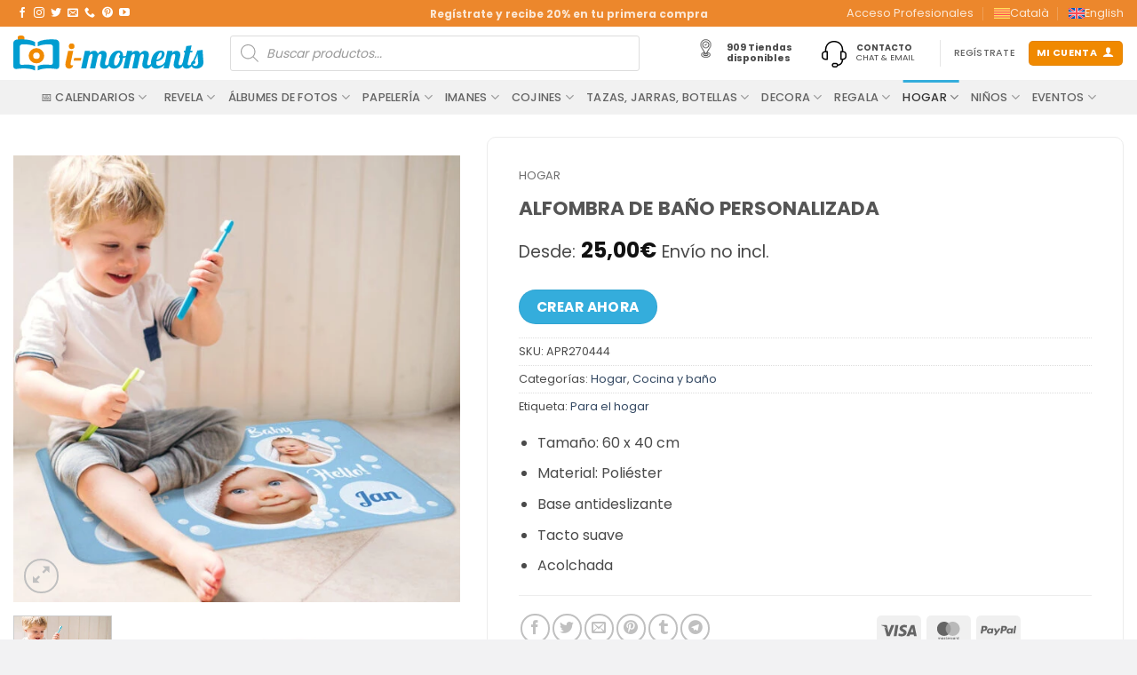

--- FILE ---
content_type: text/html; charset=UTF-8
request_url: https://i-moments.com/p/alfombra-de-bano-personalizada/
body_size: 62595
content:
<!DOCTYPE html>
<html lang="es-ES" prefix="og: https://ogp.me/ns#" class="loading-site no-js">
<head><script>(function(w,i,g){w[g]=w[g]||[];if(typeof w[g].push=='function')w[g].push(i)})
(window,'GTM-NF9G4QX','google_tags_first_party');</script><script>(function(w,d,s,l){w[l]=w[l]||[];(function(){w[l].push(arguments);})('set', 'developer_id.dYzg1YT', true);
		w[l].push({'gtm.start':new Date().getTime(),event:'gtm.js'});var f=d.getElementsByTagName(s)[0],
		j=d.createElement(s);j.async=true;j.src='/4f37/';
		f.parentNode.insertBefore(j,f);
		})(window,document,'script','dataLayer');</script>
	<meta charset="UTF-8" />
	<link rel="profile" href="https://gmpg.org/xfn/11" />
	<link rel="pingback" href="https://i-moments.com/xmlrpc.php" />

	<!-- gtm-cookies no-header-scripts --><script>
const debounce = (callback, wait) => {
  let timeoutId = null;
  return (...args) => {
    window.clearTimeout(timeoutId);
    timeoutId = window.setTimeout(() => {
      callback(...args);
    }, wait);
  };
}
const handleCmplzCategories = debounce(() => {
  const cats = cmplz_accepted_categories();
  const consentState = {
    'ad_storage': cats.includes('marketing') ? 'granted' : 'denied',
    'ad_user_data': cats.includes('marketing') ? 'granted' : 'denied',
    'ad_personalization': cats.includes('marketing') ? 'granted' : 'denied',
    'analytics_storage': cats.includes('statistics') ? 'granted' : 'denied'
  };
  gtag('consent', 'update', consentState);
  dataLayer.push({
    event: 'consent_update',
    consent_state: consentState
  });
}, 1);

document.addEventListener('cmplz_cookie_banner_data', handleCmplzCategories);
document.addEventListener("cmplz_enable_category", handleCmplzCategories);
</script>
<script>(function(html){html.className = html.className.replace(/\bno-js\b/,'js')})(document.documentElement);</script>
<meta name="viewport" content="width=device-width, initial-scale=1" /><!-- Etiqueta de Google (gtag.js) modo de consentimiento dataLayer añadido por Site Kit -->
<script type="text/javascript" id="google_gtagjs-js-consent-mode-data-layer">
/* <![CDATA[ */
window.dataLayer = window.dataLayer || [];function gtag(){dataLayer.push(arguments);}
gtag('consent', 'default', {"ad_personalization":"denied","ad_storage":"denied","ad_user_data":"denied","analytics_storage":"denied","functionality_storage":"denied","security_storage":"denied","personalization_storage":"denied","region":["AT","BE","BG","CH","CY","CZ","DE","DK","EE","ES","FI","FR","GB","GR","HR","HU","IE","IS","IT","LI","LT","LU","LV","MT","NL","NO","PL","PT","RO","SE","SI","SK"],"wait_for_update":500});
window._googlesitekitConsentCategoryMap = {"statistics":["analytics_storage"],"marketing":["ad_storage","ad_user_data","ad_personalization"],"functional":["functionality_storage","security_storage"],"preferences":["personalization_storage"]};
window._googlesitekitConsents = {"ad_personalization":"denied","ad_storage":"denied","ad_user_data":"denied","analytics_storage":"denied","functionality_storage":"denied","security_storage":"denied","personalization_storage":"denied","region":["AT","BE","BG","CH","CY","CZ","DE","DK","EE","ES","FI","FR","GB","GR","HR","HU","IE","IS","IT","LI","LT","LU","LV","MT","NL","NO","PL","PT","RO","SE","SI","SK"],"wait_for_update":500};
/* ]]> */
</script>
<!-- Fin de la etiqueta Google (gtag.js) modo de consentimiento dataLayer añadido por Site Kit -->

<!-- Optimización en motores de búsqueda por Rank Math PRO -  https://rankmath.com/ -->
<title>Alfombra de Baño Personalizada | i-moments</title>
<link data-rocket-preload as="style" data-wpr-hosted-gf-parameters="family=Poppins%3Aregular%2C700%2Cregular%2C500%7CDancing%20Script%3Aregular%2Cregular&display=swap" href="https://i-moments.com/content/cache/fonts/1/google-fonts/css/7/9/5/cd5317de11204584a92faf79b2d6c.css" rel="preload">
<link data-wpr-hosted-gf-parameters="family=Poppins%3Aregular%2C700%2Cregular%2C500%7CDancing%20Script%3Aregular%2Cregular&display=swap" href="https://i-moments.com/content/cache/fonts/1/google-fonts/css/7/9/5/cd5317de11204584a92faf79b2d6c.css" media="print" onload="this.media=&#039;all&#039;" rel="stylesheet">
<noscript data-wpr-hosted-gf-parameters=""><link rel="stylesheet" href="https://fonts.googleapis.com/css?family=Poppins%3Aregular%2C700%2Cregular%2C500%7CDancing%20Script%3Aregular%2Cregular&#038;display=swap"></noscript>
<meta name="description" content="Tamaño: 60 x 40 cm Material: Poliéster Base antideslizante Tacto suave Acolchada"/>
<meta name="robots" content="follow, index, max-snippet:-1, max-video-preview:-1, max-image-preview:large"/>
<link rel="canonical" href="https://i-moments.com/p/alfombra-de-bano-personalizada/" />
<meta property="og:locale" content="es_ES" />
<meta property="og:type" content="product" />
<meta property="og:title" content="Alfombra de Baño Personalizada | i-moments" />
<meta property="og:description" content="Tamaño: 60 x 40 cm Material: Poliéster Base antideslizante Tacto suave Acolchada" />
<meta property="og:url" content="https://i-moments.com/p/alfombra-de-bano-personalizada/" />
<meta property="og:site_name" content="i-moments" />
<meta property="og:updated_time" content="2025-08-04T11:34:59+02:00" />
<meta property="og:image" content="https://i-moments.com/content/files/2021/02/alfombra-bano2.jpg" />
<meta property="og:image:secure_url" content="https://i-moments.com/content/files/2021/02/alfombra-bano2.jpg" />
<meta property="og:image:width" content="1280" />
<meta property="og:image:height" content="1280" />
<meta property="og:image:alt" content="Alfombra de Baño Personalizada" />
<meta property="og:image:type" content="image/jpeg" />
<meta property="product:brand" content="i-moments" />
<meta property="product:price:amount" content="25" />
<meta property="product:price:currency" content="EUR" />
<meta property="product:availability" content="instock" />
<meta property="product:retailer_item_id" content="APR270444" />
<meta name="twitter:card" content="summary_large_image" />
<meta name="twitter:title" content="Alfombra de Baño Personalizada | i-moments" />
<meta name="twitter:description" content="Tamaño: 60 x 40 cm Material: Poliéster Base antideslizante Tacto suave Acolchada" />
<meta name="twitter:image" content="https://i-moments.com/content/files/2021/02/alfombra-bano2.jpg" />
<meta name="twitter:label1" content="Precio" />
<meta name="twitter:data1" content="25,00&euro;" />
<meta name="twitter:label2" content="Disponibilidad" />
<meta name="twitter:data2" content="Hay existencias" />
<script type="application/ld+json" class="rank-math-schema-pro">{"@context":"https://schema.org","@graph":[{"@type":"Organization","@id":"https://i-moments.com/#organization","name":"i-moments","url":"https://i-moments.com","email":"info@i-moments.com","logo":{"@type":"ImageObject","@id":"https://i-moments.com/#logo","url":"https://i-moments.com/content/files/2021/01/imoments_logo.png","contentUrl":"https://i-moments.com/content/files/2021/01/imoments_logo.png","caption":"i-moments","inLanguage":"es","width":"428","height":"82"}},{"@type":"WebSite","@id":"https://i-moments.com/#website","url":"https://i-moments.com","name":"i-moments","alternateName":"imoments","publisher":{"@id":"https://i-moments.com/#organization"},"inLanguage":"es"},{"@type":"ImageObject","@id":"https://i-moments.com/content/files/2021/02/alfombra-bano2.jpg","url":"https://i-moments.com/content/files/2021/02/alfombra-bano2.jpg","width":"1280","height":"1280","inLanguage":"es"},{"@type":"BreadcrumbList","@id":"https://i-moments.com/p/alfombra-de-bano-personalizada/#breadcrumb","itemListElement":[{"@type":"ListItem","position":"1","item":{"@id":"https://i-moments.com/c/para-tu-casa/","name":"Hogar"}},{"@type":"ListItem","position":"2","item":{"@id":"https://i-moments.com/p/alfombra-de-bano-personalizada/","name":"Alfombra de Ba\u00f1o Personalizada"}}]},{"@type":"ItemPage","@id":"https://i-moments.com/p/alfombra-de-bano-personalizada/#webpage","url":"https://i-moments.com/p/alfombra-de-bano-personalizada/","name":"Alfombra de Ba\u00f1o Personalizada | i-moments","datePublished":"2021-01-21T07:44:38+01:00","dateModified":"2025-08-04T11:34:59+02:00","isPartOf":{"@id":"https://i-moments.com/#website"},"primaryImageOfPage":{"@id":"https://i-moments.com/content/files/2021/02/alfombra-bano2.jpg"},"inLanguage":"es","breadcrumb":{"@id":"https://i-moments.com/p/alfombra-de-bano-personalizada/#breadcrumb"}},{"@type":"Product","brand":"i-moments","name":"Alfombra de Ba\u00f1o Personalizada | i-moments","description":"Tama\u00f1o: 60 x 40 cm Material: Poli\u00e9ster Base antideslizante Tacto suave Acolchada","sku":"APR270444","category":"Hogar","mainEntityOfPage":{"@id":"https://i-moments.com/p/alfombra-de-bano-personalizada/#webpage"},"image":[{"@type":"ImageObject","url":"https://i-moments.com/content/files/2021/02/alfombra-bano2.jpg","height":"1280","width":"1280"},{"@type":"ImageObject","url":"https://i-moments.com/content/files/2021/01/alfombra-de-bano-personalizada-1.jpg","height":"1280","width":"1280"},{"@type":"ImageObject","url":"https://i-moments.com/content/files/2021/01/alfombra-de-bano-personalizada-2.jpg","height":"1280","width":"1280"},{"@type":"ImageObject","url":"https://i-moments.com/content/files/2021/01/alfombra-de-bano-personalizada-3.jpg","height":"1280","width":"1280"},{"@type":"ImageObject","url":"https://i-moments.com/content/files/2021/01/alfombra-de-bano-personalizada-4.jpg","height":"1280","width":"1280"}],"offers":{"@type":"Offer","price":"25.00","priceCurrency":"EUR","priceValidUntil":"2027-12-31","availability":"http://schema.org/InStock","itemCondition":"NewCondition","url":"https://i-moments.com/p/alfombra-de-bano-personalizada/","seller":{"@type":"Organization","@id":"https://i-moments.com/","name":"i-moments","url":"https://i-moments.com","logo":"https://i-moments.com/content/files/2021/01/imoments_logo.png"},"priceSpecification":{"price":"25","priceCurrency":"EUR","valueAddedTaxIncluded":"true"}},"@id":"https://i-moments.com/p/alfombra-de-bano-personalizada/#richSnippet"}]}</script>
<!-- /Plugin Rank Math WordPress SEO -->

<link rel='dns-prefetch' href='//www.googletagmanager.com' />
<link rel='dns-prefetch' href='//fonts.googleapis.com' />
<link href='https://fonts.gstatic.com' crossorigin rel='preconnect' />
<link rel='prefetch' href='https://i-moments.com/content/themes/flatsome/assets/js/flatsome.js?ver=e2eddd6c228105dac048' />
<link rel='prefetch' href='https://i-moments.com/content/themes/flatsome/assets/js/chunk.slider.js?ver=3.20.4' />
<link rel='prefetch' href='https://i-moments.com/content/themes/flatsome/assets/js/chunk.popups.js?ver=3.20.4' />
<link rel='prefetch' href='https://i-moments.com/content/themes/flatsome/assets/js/chunk.tooltips.js?ver=3.20.4' />
<link rel='prefetch' href='https://i-moments.com/content/themes/flatsome/assets/js/woocommerce.js?ver=1c9be63d628ff7c3ff4c' />
<link rel="alternate" type="application/rss+xml" title="i-moments &raquo; Feed" href="https://i-moments.com/feed/" />
<link rel="alternate" type="application/rss+xml" title="i-moments &raquo; Feed de los comentarios" href="https://i-moments.com/comments/feed/" />
<link rel="alternate" type="application/rss+xml" title="i-moments &raquo; Comentario Alfombra de Baño Personalizada del feed" href="https://i-moments.com/p/alfombra-de-bano-personalizada/feed/" />
<link rel="alternate" title="oEmbed (JSON)" type="application/json+oembed" href="https://i-moments.com/wp-json/oembed/1.0/embed?url=https%3A%2F%2Fi-moments.com%2Fp%2Falfombra-de-bano-personalizada%2F" />
<link rel="alternate" title="oEmbed (XML)" type="text/xml+oembed" href="https://i-moments.com/wp-json/oembed/1.0/embed?url=https%3A%2F%2Fi-moments.com%2Fp%2Falfombra-de-bano-personalizada%2F&#038;format=xml" />
<style id='wp-img-auto-sizes-contain-inline-css' type='text/css'>
img:is([sizes=auto i],[sizes^="auto," i]){contain-intrinsic-size:3000px 1500px}
/*# sourceURL=wp-img-auto-sizes-contain-inline-css */
</style>
<style id='wp-emoji-styles-inline-css' type='text/css'>

	img.wp-smiley, img.emoji {
		display: inline !important;
		border: none !important;
		box-shadow: none !important;
		height: 1em !important;
		width: 1em !important;
		margin: 0 0.07em !important;
		vertical-align: -0.1em !important;
		background: none !important;
		padding: 0 !important;
	}
/*# sourceURL=wp-emoji-styles-inline-css */
</style>
<link data-minify="1" rel='stylesheet' id='agile-store-locator-init-css' href='https://i-moments.com/content/cache/min/1/content/plugins/agile-store-locator/public/css/init.css?ver=1768292527' type='text/css' media='all' />
<link data-minify="1" rel='stylesheet' id='wc-imaxel-main-style-css' href='https://i-moments.com/content/cache/background-css/1/i-moments.com/content/cache/min/1/content/plugins/imaxeleditors-for-woo/assets/css/style.css?ver=1768292527&wpr_t=1768634545' type='text/css' media='all' />
<style id='woocommerce-inline-inline-css' type='text/css'>
.woocommerce form .form-row .required { visibility: visible; }
/*# sourceURL=woocommerce-inline-inline-css */
</style>
<link rel='stylesheet' id='wpml-menu-item-0-css' href='https://i-moments.com/content/plugins/sitepress-multilingual-cms/templates/language-switchers/menu-item/style.min.css' type='text/css' media='all' />
<link rel='stylesheet' id='cmplz-general-css' href='https://i-moments.com/content/plugins/complianz-gdpr-premium/assets/css/cookieblocker.min.css' type='text/css' media='all' />
<link rel='stylesheet' id='dgwt-wcas-style-css' href='https://i-moments.com/content/cache/background-css/1/i-moments.com/content/plugins/ajax-search-for-woocommerce-premium/assets/css/style.min.css?wpr_t=1768634545' type='text/css' media='all' />
<link data-minify="1" rel='stylesheet' id='flatsome-swatches-frontend-css' href='https://i-moments.com/content/cache/min/1/content/themes/flatsome/assets/css/extensions/flatsome-swatches-frontend.css?ver=1768292527' type='text/css' media='all' />
<link data-minify="1" rel='stylesheet' id='flatsome-main-css' href='https://i-moments.com/content/cache/background-css/1/i-moments.com/content/cache/min/1/content/themes/flatsome/assets/css/flatsome.css?ver=1768292527&wpr_t=1768634545' type='text/css' media='all' />
<style id='flatsome-main-inline-css' type='text/css'>
@font-face {
				font-family: "fl-icons";
				font-display: block;
				src: url(https://i-moments.com/content/themes/flatsome/assets/css/icons/fl-icons.eot?v=3.20.4);
				src:
					url(https://i-moments.com/content/themes/flatsome/assets/css/icons/fl-icons.eot#iefix?v=3.20.4) format("embedded-opentype"),
					url(https://i-moments.com/content/themes/flatsome/assets/css/icons/fl-icons.woff2?v=3.20.4) format("woff2"),
					url(https://i-moments.com/content/themes/flatsome/assets/css/icons/fl-icons.ttf?v=3.20.4) format("truetype"),
					url(https://i-moments.com/content/themes/flatsome/assets/css/icons/fl-icons.woff?v=3.20.4) format("woff"),
					url(https://i-moments.com/content/themes/flatsome/assets/css/icons/fl-icons.svg?v=3.20.4#fl-icons) format("svg");
			}
/*# sourceURL=flatsome-main-inline-css */
</style>
<link data-minify="1" rel='stylesheet' id='flatsome-shop-css' href='https://i-moments.com/content/cache/min/1/content/themes/flatsome/assets/css/flatsome-shop.css?ver=1768292527' type='text/css' media='all' />

<style id='rocket-lazyload-inline-css' type='text/css'>
.rll-youtube-player{position:relative;padding-bottom:56.23%;height:0;overflow:hidden;max-width:100%;}.rll-youtube-player:focus-within{outline: 2px solid currentColor;outline-offset: 5px;}.rll-youtube-player iframe{position:absolute;top:0;left:0;width:100%;height:100%;z-index:100;background:0 0}.rll-youtube-player img{bottom:0;display:block;left:0;margin:auto;max-width:100%;width:100%;position:absolute;right:0;top:0;border:none;height:auto;-webkit-transition:.4s all;-moz-transition:.4s all;transition:.4s all}.rll-youtube-player img:hover{-webkit-filter:brightness(75%)}.rll-youtube-player .play{height:100%;width:100%;left:0;top:0;position:absolute;background:var(--wpr-bg-93eaf5bf-9f43-48ed-8d58-5b5050322157) no-repeat center;background-color: transparent !important;cursor:pointer;border:none;}
/*# sourceURL=rocket-lazyload-inline-css */
</style>
<script type="text/javascript" id="wpml-cookie-js-extra">
/* <![CDATA[ */
var wpml_cookies = {"wp-wpml_current_language":{"value":"es","expires":1,"path":"/"}};
var wpml_cookies = {"wp-wpml_current_language":{"value":"es","expires":1,"path":"/"}};
//# sourceURL=wpml-cookie-js-extra
/* ]]> */
</script>
<script data-minify="1" type="text/javascript" src="https://i-moments.com/content/cache/min/1/content/plugins/sitepress-multilingual-cms/res/js/cookies/language-cookie.js?ver=1768292527" id="wpml-cookie-js" defer="defer" data-wp-strategy="defer"></script>
<script type="text/javascript" id="asenha-public-js-extra">
/* <![CDATA[ */
var phpVars = {"externalPermalinksEnabled":"1"};
//# sourceURL=asenha-public-js-extra
/* ]]> */
</script>
<script data-minify="1" type="text/javascript" src="https://i-moments.com/content/cache/min/1/content/plugins/admin-site-enhancements-pro/assets/js/external-permalinks.js?ver=1768292527" id="asenha-public-js" data-rocket-defer defer></script>
<script type="text/javascript" src="https://i-moments.com/wp-includes/js/jquery/jquery.min.js" id="jquery-core-js"></script>
<script type="text/javascript" src="https://i-moments.com/content/plugins/woocommerce/assets/js/jquery-blockui/jquery.blockUI.min.js" id="wc-jquery-blockui-js" data-wp-strategy="defer"></script>
<script type="text/javascript" id="wc-add-to-cart-js-extra">
/* <![CDATA[ */
var wc_add_to_cart_params = {"ajax_url":"/wp-admin/admin-ajax.php","wc_ajax_url":"/?wc-ajax=%%endpoint%%","i18n_view_cart":"Ver carrito","cart_url":"https://i-moments.com","is_cart":"","cart_redirect_after_add":"no"};
//# sourceURL=wc-add-to-cart-js-extra
/* ]]> */
</script>
<script type="text/javascript" src="https://i-moments.com/content/plugins/woocommerce/assets/js/frontend/add-to-cart.min.js" id="wc-add-to-cart-js" defer="defer" data-wp-strategy="defer"></script>
<script type="text/javascript" id="wc-single-product-js-extra">
/* <![CDATA[ */
var wc_single_product_params = {"i18n_required_rating_text":"Por favor elige una puntuaci\u00f3n","i18n_rating_options":["1 de 5 estrellas","2 de 5 estrellas","3 de 5 estrellas","4 de 5 estrellas","5 de 5 estrellas"],"i18n_product_gallery_trigger_text":"Ver galer\u00eda de im\u00e1genes a pantalla completa","review_rating_required":"yes","flexslider":{"rtl":false,"animation":"slide","smoothHeight":true,"directionNav":false,"controlNav":"thumbnails","slideshow":false,"animationSpeed":500,"animationLoop":false,"allowOneSlide":false},"zoom_enabled":"","zoom_options":[],"photoswipe_enabled":"","photoswipe_options":{"shareEl":false,"closeOnScroll":false,"history":false,"hideAnimationDuration":0,"showAnimationDuration":0},"flexslider_enabled":""};
//# sourceURL=wc-single-product-js-extra
/* ]]> */
</script>
<script type="text/javascript" src="https://i-moments.com/content/plugins/woocommerce/assets/js/frontend/single-product.min.js" id="wc-single-product-js" defer="defer" data-wp-strategy="defer"></script>
<script type="text/javascript" src="https://i-moments.com/content/plugins/woocommerce/assets/js/js-cookie/js.cookie.min.js" id="wc-js-cookie-js" data-wp-strategy="defer" data-rocket-defer defer></script>
<script data-minify="1" type="text/javascript" src="https://i-moments.com/content/cache/min/1/content/plugins/gtm-ecommerce-woo-pro/assets/gtm-ecommerce-woo-pro.js?ver=1768292527" id="gtm-ecommerce-woo-pro-js" data-rocket-defer defer></script>

<!-- Fragmento de código de la etiqueta de Google (gtag.js) añadida por Site Kit -->
<!-- Fragmento de código de Google Ads añadido por Site Kit -->
<script type="text/javascript" src="https://www.googletagmanager.com/gtag/js?id=AW-1003805339" id="google_gtagjs-js" async></script>
<script type="text/javascript" id="google_gtagjs-js-after">
/* <![CDATA[ */
window.dataLayer = window.dataLayer || [];function gtag(){dataLayer.push(arguments);}
gtag("js", new Date());
gtag("set", "developer_id.dZTNiMT", true);
gtag("config", "AW-1003805339");
 window._googlesitekit = window._googlesitekit || {}; window._googlesitekit.throttledEvents = []; window._googlesitekit.gtagEvent = (name, data) => { var key = JSON.stringify( { name, data } ); if ( !! window._googlesitekit.throttledEvents[ key ] ) { return; } window._googlesitekit.throttledEvents[ key ] = true; setTimeout( () => { delete window._googlesitekit.throttledEvents[ key ]; }, 5 ); gtag( "event", name, { ...data, event_source: "site-kit" } ); }; 
//# sourceURL=google_gtagjs-js-after
/* ]]> */
</script>
<link rel="https://api.w.org/" href="https://i-moments.com/wp-json/" /><link rel="alternate" title="JSON" type="application/json" href="https://i-moments.com/wp-json/wp/v2/product/813" /><meta name="generator" content="Site Kit by Google 1.170.0" /><meta name="generator" content="WPML ver:4.8.6 stt:8,1,2;" />
<link rel="alternate" hreflang="ca" href="https://i-moments.com/ca/p/catifa-de-an-personalitzada/" />
<link rel="alternate" hreflang="en" href="https://i-moments.com/en/p/customized-bathroom-rug/" />
<link rel="alternate" hreflang="es" href="https://i-moments.com/p/alfombra-de-bano-personalizada/" />
<link rel="alternate" hreflang="x-default" href="https://i-moments.com/p/alfombra-de-bano-personalizada/" />
			<style>.cmplz-hidden {
					display: none !important;
				}</style>    <!-- Google Tag Manager -->
    <script>(function(w,d,s,l,i){w[l]=w[l]||[];w[l].push({'gtm.start':
    new Date().getTime(),event:'gtm.js'});var f=d.getElementsByTagName(s)[0],
    j=d.createElement(s),dl=l!='dataLayer'?'&l='+l:'';j.async=true;j.src=
    'https://www.googletagmanager.com/gtm.js?id='+i+dl;f.parentNode.insertBefore(j,f);
    })(window,document,'script','dataLayer','GTM-NF9G4QX');</script>
    <!-- End Google Tag Manager -->
		<style>
			.dgwt-wcas-ico-magnifier,.dgwt-wcas-ico-magnifier-handler{max-width:20px}		</style>
			<style>
		.dgwt-wcas-flatsome-up {
			margin-top: -40vh;
		}

		#search-lightbox .dgwt-wcas-sf-wrapp input[type=search].dgwt-wcas-search-input {
			height: 60px;
			font-size: 20px;
		}

		#search-lightbox .dgwt-wcas-search-wrapp {
			-webkit-transition: all 100ms ease-in-out;
			-moz-transition: all 100ms ease-in-out;
			-ms-transition: all 100ms ease-in-out;
			-o-transition: all 100ms ease-in-out;
			transition: all 100ms ease-in-out;
		}

		#search-lightbox .dgwt-wcas-sf-wrapp .dgwt-wcas-search-submit:before {
			top: 21px;
		}

		.dgwt-wcas-overlay-mobile-on .mfp-wrap .mfp-content {
			width: 100vw;
		}

		.dgwt-wcas-overlay-mobile-on .mfp-wrap,
		.dgwt-wcas-overlay-mobile-on .mfp-close,
		.dgwt-wcas-overlay-mobile-on .nav-sidebar {
			display: none;
		}

		.dgwt-wcas-overlay-mobile-on .main-menu-overlay {
			display: none;
		}

		.dgwt-wcas-open .header-search-dropdown .nav-dropdown {
			opacity: 1;
			max-height: inherit;
			left: -15px !important;
		}

		.dgwt-wcas-open:not(.dgwt-wcas-theme-flatsome-dd-sc) .nav-right .header-search-dropdown .nav-dropdown {
			left: auto;
			/*right: -15px;*/
		}

		.dgwt-wcas-theme-flatsome .nav-dropdown .dgwt-wcas-search-wrapp {
			min-width: 450px;
		}

		.header-search-form {
			min-width: 250px;
		}
	</style>
		<noscript><style>.woocommerce-product-gallery{ opacity: 1 !important; }</style></noscript>
	<link rel="icon" href="https://i-moments.com/content/files/2021/01/imoments_icono-100x100.png.webp" sizes="32x32" />
<link rel="icon" href="https://i-moments.com/content/files/2021/01/imoments_icono-300x300.png.webp" sizes="192x192" />
<link rel="apple-touch-icon" href="https://i-moments.com/content/files/2021/01/imoments_icono-300x300.png.webp" />
<meta name="msapplication-TileImage" content="https://i-moments.com/content/files/2021/01/imoments_icono-300x300.png" />
<style id="custom-css" type="text/css">:root {--primary-color: #34addc;--fs-color-primary: #34addc;--fs-color-secondary: #f08900;--fs-color-success: #627D47;--fs-color-alert: #b20000;--fs-color-base: #4a4a4a;--fs-experimental-link-color: #334862;--fs-experimental-link-color-hover: #111;}.tooltipster-base {--tooltip-color: #fff;--tooltip-bg-color: #000;}.off-canvas-right .mfp-content, .off-canvas-left .mfp-content {--drawer-width: 300px;}.off-canvas .mfp-content.off-canvas-cart {--drawer-width: 360px;}.container-width, .full-width .ubermenu-nav, .container, .row{max-width: 1410px}.row.row-collapse{max-width: 1380px}.row.row-small{max-width: 1402.5px}.row.row-large{max-width: 1440px}.header-main{height: 60px}#logo img{max-height: 60px}#logo{width:214px;}.header-bottom{min-height: 35px}.header-top{min-height: 30px}.transparent .header-main{height: 75px}.transparent #logo img{max-height: 75px}.has-transparent + .page-title:first-of-type,.has-transparent + #main > .page-title,.has-transparent + #main > div > .page-title,.has-transparent + #main .page-header-wrapper:first-of-type .page-title{padding-top: 155px;}.header.show-on-scroll,.stuck .header-main{height:70px!important}.stuck #logo img{max-height: 70px!important}.search-form{ width: 90%;}.header-bottom {background-color: #f1f1f1}.top-bar-nav > li > a{line-height: 16px }.header-main .nav > li > a{line-height: 16px }.stuck .header-main .nav > li > a{line-height: 50px }.header-bottom-nav > li > a{line-height: 15px }@media (max-width: 549px) {.header-main{height: 65px}#logo img{max-height: 65px}}.main-menu-overlay{background-color: #fcfcfc}.nav-dropdown{font-size:100%}.header-top{background-color:#ec872c!important;}body{font-size: 100%;}@media screen and (max-width: 549px){body{font-size: 100%;}}body{font-family: Poppins, sans-serif;}body {font-weight: 400;font-style: normal;}.nav > li > a {font-family: Poppins, sans-serif;}.mobile-sidebar-levels-2 .nav > li > ul > li > a {font-family: Poppins, sans-serif;}.nav > li > a,.mobile-sidebar-levels-2 .nav > li > ul > li > a {font-weight: 500;font-style: normal;}h1,h2,h3,h4,h5,h6,.heading-font, .off-canvas-center .nav-sidebar.nav-vertical > li > a{font-family: Poppins, sans-serif;}h1,h2,h3,h4,h5,h6,.heading-font,.banner h1,.banner h2 {font-weight: 700;font-style: normal;}.alt-font{font-family: "Dancing Script", sans-serif;}.alt-font {font-weight: 400!important;font-style: normal!important;}input[type='submit'], input[type="button"], button:not(.icon), .button:not(.icon){border-radius: 25px!important}@media screen and (min-width: 550px){.products .box-vertical .box-image{min-width: 300px!important;width: 300px!important;}}.absolute-footer, html{background-color: #f2f2f3}.nav-vertical-fly-out > li + li {border-top-width: 1px; border-top-style: solid;}/* Custom CSS */.awl-label {display: table-cell;padding: 0.4em 0.4em 0.4em 0.4em;z-index: 1;background: #000000;position: relative;border-radius: 0.25em;font-size: 1em;}/* Custom CSS Tablet */@media (max-width: 849px){.off-canvas-right .mfp-content, .off-canvas-left .mfp-content { width: 75%;}}.label-new.menu-item > a:after{content:"Nuevo";}.label-hot.menu-item > a:after{content:"Caliente";}.label-sale.menu-item > a:after{content:"Oferta";}.label-popular.menu-item > a:after{content:"Populares";}</style>		<style type="text/css" id="wp-custom-css">
			.woocommerce-variation-price {
    
    font-size: 1.5rem;
   
}
/* Versión móvil */
@media (max-width: 768px) {
  .account-link .header-account-title {
    display: none; /* Oculta el texto */
  }

  .account-link {
    display: flex !important;
    align-items: center;
    justify-content: center;
    width: 28px;      /* botón cuadrado */
    height: 28px;     /* alto igual al ancho */
    padding: 0 !important;
  }

  .account-link i {
    margin: 0 !important;
    font-size: 17px;  /* puedes ajustar el tamaño del icono */
    line-height: 1;   /* corrige alineación vertical */
  }
}
.ux-quantity{display:none!important}		</style>
		<style id="flatsome-swatches-css">.variations_form .ux-swatch.selected {box-shadow: 0 0 0 2px var(--fs-color-secondary);}.ux-swatches-in-loop .ux-swatch.selected {box-shadow: 0 0 0 2px #34addc;}</style><style id="flatsome-variation-images-css">.ux-additional-variation-images-thumbs-placeholder {max-height: 0;opacity: 0;visibility: hidden;transition: visibility .1s, opacity .1s, max-height .2s ease-out;}.ux-additional-variation-images-thumbs-placeholder--visible {max-height: 1000px;opacity: 1;visibility: visible;transition: visibility .2s, opacity .2s, max-height .1s ease-in;}</style><noscript><style id="rocket-lazyload-nojs-css">.rll-youtube-player, [data-lazy-src]{display:none !important;}</style></noscript><link data-minify="1" rel='stylesheet' id='wc-blocks-style-css' href='https://i-moments.com/content/cache/min/1/content/plugins/woocommerce/assets/client/blocks/wc-blocks.css?ver=1768292527' type='text/css' media='all' />
<style id="wpr-lazyload-bg-container"></style><style id="wpr-lazyload-bg-exclusion"></style>
<noscript>
<style id="wpr-lazyload-bg-nostyle">.wc-imaxel-loading{--wpr-bg-925823d0-e1e0-4303-b686-4c8b4e1889d9: url('https://i-moments.com/content/plugins/imaxeleditors-for-woo/assets/images/icon-loading.gif');}.dgwt-wcas-inner-preloader{--wpr-bg-f823e940-48bd-4a54-9e17-79bd1ea5ac0d: url('https://i-moments.com/content/plugins/ajax-search-for-woocommerce-premium/assets/img/preloader.gif');}.fancy-underline:after{--wpr-bg-abb40de0-c3c9-4b84-a340-9c3dd31bf9ee: url('https://i-moments.com/content/themes/flatsome/assets/img/underline.png');}.slider-style-shadow .flickity-slider>:before{--wpr-bg-a7362223-3672-4af2-877c-941accb000e0: url('https://i-moments.com/content/themes/flatsome/assets/img/shadow@2x.png');}.rll-youtube-player .play{--wpr-bg-93eaf5bf-9f43-48ed-8d58-5b5050322157: url('https://i-moments.com/content/plugins/wp-rocket/assets/img/youtube.png');}</style>
</noscript>
<script type="application/javascript">const rocket_pairs = [{"selector":".wc-imaxel-loading","style":".wc-imaxel-loading{--wpr-bg-925823d0-e1e0-4303-b686-4c8b4e1889d9: url('https:\/\/i-moments.com\/content\/plugins\/imaxeleditors-for-woo\/assets\/images\/icon-loading.gif');}","hash":"925823d0-e1e0-4303-b686-4c8b4e1889d9","url":"https:\/\/i-moments.com\/content\/plugins\/imaxeleditors-for-woo\/assets\/images\/icon-loading.gif"},{"selector":".dgwt-wcas-inner-preloader","style":".dgwt-wcas-inner-preloader{--wpr-bg-f823e940-48bd-4a54-9e17-79bd1ea5ac0d: url('https:\/\/i-moments.com\/content\/plugins\/ajax-search-for-woocommerce-premium\/assets\/img\/preloader.gif');}","hash":"f823e940-48bd-4a54-9e17-79bd1ea5ac0d","url":"https:\/\/i-moments.com\/content\/plugins\/ajax-search-for-woocommerce-premium\/assets\/img\/preloader.gif"},{"selector":".fancy-underline","style":".fancy-underline:after{--wpr-bg-abb40de0-c3c9-4b84-a340-9c3dd31bf9ee: url('https:\/\/i-moments.com\/content\/themes\/flatsome\/assets\/img\/underline.png');}","hash":"abb40de0-c3c9-4b84-a340-9c3dd31bf9ee","url":"https:\/\/i-moments.com\/content\/themes\/flatsome\/assets\/img\/underline.png"},{"selector":".slider-style-shadow .flickity-slider>*","style":".slider-style-shadow .flickity-slider>:before{--wpr-bg-a7362223-3672-4af2-877c-941accb000e0: url('https:\/\/i-moments.com\/content\/themes\/flatsome\/assets\/img\/shadow@2x.png');}","hash":"a7362223-3672-4af2-877c-941accb000e0","url":"https:\/\/i-moments.com\/content\/themes\/flatsome\/assets\/img\/shadow@2x.png"},{"selector":".rll-youtube-player .play","style":".rll-youtube-player .play{--wpr-bg-93eaf5bf-9f43-48ed-8d58-5b5050322157: url('https:\/\/i-moments.com\/content\/plugins\/wp-rocket\/assets\/img\/youtube.png');}","hash":"93eaf5bf-9f43-48ed-8d58-5b5050322157","url":"https:\/\/i-moments.com\/content\/plugins\/wp-rocket\/assets\/img\/youtube.png"}]; const rocket_excluded_pairs = [];</script><meta name="generator" content="WP Rocket 3.20.3" data-wpr-features="wpr_lazyload_css_bg_img wpr_defer_js wpr_minify_js wpr_lazyload_images wpr_lazyload_iframes wpr_image_dimensions wpr_cache_webp wpr_minify_css wpr_preload_links wpr_host_fonts_locally wpr_desktop" /></head>

<body data-cmplz=2 class="wp-singular product-template-default single single-product postid-813 wp-theme-flatsome wp-child-theme-im theme-flatsome woocommerce woocommerce-page woocommerce-no-js dgwt-wcas-theme-flatsome full-width nav-dropdown-has-arrow nav-dropdown-has-shadow nav-dropdown-has-border mobile-submenu-slide mobile-submenu-slide-levels-2 mobile-submenu-toggle has-lightbox">

<!-- gtm-cookies no-after-body-scripts -->
<a class="skip-link screen-reader-text" href="#main">Saltar al contenido</a>

<div data-rocket-location-hash="99bb46786fd5bd31bcd7bdc067ad247a" id="wrapper">

	
	<header data-rocket-location-hash="8cd2ef760cf5956582d03e973259bc0e" id="header" class="header has-sticky sticky-jump">
		<div data-rocket-location-hash="d53b06ca13945ed03e70ba4a94347bcf" class="header-wrapper">
			<div id="top-bar" class="header-top hide-for-sticky nav-dark flex-has-center">
    <div class="flex-row container">
      <div class="flex-col hide-for-medium flex-left">
          <ul class="nav nav-left medium-nav-center nav-small  nav-divided">
              <li class="html header-social-icons ml-0">
	<div class="social-icons follow-icons" ><a href="https://www.facebook.com/imoments" target="_blank" data-label="Facebook" class="icon plain tooltip facebook" title="Síguenos en Facebook" aria-label="Síguenos en Facebook" rel="noopener nofollow"><i class="icon-facebook" aria-hidden="true"></i></a><a href="https://www.instagram.com/imoments_es/" target="_blank" data-label="Instagram" class="icon plain tooltip instagram" title="Síguenos en Instagram" aria-label="Síguenos en Instagram" rel="noopener nofollow"><i class="icon-instagram" aria-hidden="true"></i></a><a href="https://twitter.com/i_moments" data-label="Twitter" target="_blank" class="icon plain tooltip twitter" title="Síguenos en Twitter" aria-label="Síguenos en Twitter" rel="noopener nofollow"><i class="icon-twitter" aria-hidden="true"></i></a><a href="/cdn-cgi/l/email-protection#2b42454d446b42064644464e455f5805484446" data-label="E-mail" target="_blank" class="icon plain tooltip email" title="Envíanos un email" aria-label="Envíanos un email" rel="nofollow noopener"><i class="icon-envelop" aria-hidden="true"></i></a><a href="tel:+34 937 293 326" data-label="Phone" target="_blank" class="icon plain tooltip phone" title="Llámenos" aria-label="Llámenos" rel="nofollow noopener"><i class="icon-phone" aria-hidden="true"></i></a><a href="https://pinterest.com/imomentscom/" data-label="Pinterest" target="_blank" class="icon plain tooltip pinterest" title="Síguenos en Pinterest" aria-label="Síguenos en Pinterest" rel="noopener nofollow"><i class="icon-pinterest" aria-hidden="true"></i></a><a href="https://www.youtube.com/user/imomentsPlus" data-label="YouTube" target="_blank" class="icon plain tooltip youtube" title="Síguenos en Youtube" aria-label="Síguenos en Youtube" rel="noopener nofollow"><i class="icon-youtube" aria-hidden="true"></i></a></div></li>
          </ul>
      </div>

      <div class="flex-col hide-for-medium flex-center">
          <ul class="nav nav-center nav-small  nav-divided">
              <li class="html custom html_topbar_left"><a href="https://descargas.i-moments.com/areaclientes/public/pre_registro.aspx" style="font-size:12px;"><strong>Regístrate y recibe 20% en tu primera compra </strong></a></li>          </ul>
      </div>

      <div class="flex-col hide-for-medium flex-right">
         <ul class="nav top-bar-nav nav-right nav-small  nav-divided">
              <li id="menu-item-3898" class="menu-item menu-item-type-post_type menu-item-object-page menu-item-3898 menu-item-design-default"><a href="https://i-moments.com/acceso-profesionales/" class="nav-top-link">Acceso Profesionales</a></li>
<li id="menu-item-wpml-ls-111-ca" class="menu-item wpml-ls-slot-111 wpml-ls-item wpml-ls-item-ca wpml-ls-menu-item wpml-ls-first-item menu-item-type-wpml_ls_menu_item menu-item-object-wpml_ls_menu_item menu-item-wpml-ls-111-ca menu-item-design-default"><a href="https://i-moments.com/ca/p/catifa-de-an-personalitzada/" title="Cambiar a Català" aria-label="Cambiar a Català" role="menuitem" class="nav-top-link"><img width="18" height="12"
            class="wpml-ls-flag"
            src="data:image/svg+xml,%3Csvg%20xmlns='http://www.w3.org/2000/svg'%20viewBox='0%200%2018%2012'%3E%3C/svg%3E"
            alt=""
            
            
    data-lazy-src="https://i-moments.com/content/plugins/sitepress-multilingual-cms/res/flags/ca.svg" /><noscript><img width="18" height="12"
            class="wpml-ls-flag"
            src="https://i-moments.com/content/plugins/sitepress-multilingual-cms/res/flags/ca.svg"
            alt=""
            
            
    /></noscript><span class="wpml-ls-native" lang="ca">Català</span></a></li>
<li id="menu-item-wpml-ls-111-en" class="menu-item wpml-ls-slot-111 wpml-ls-item wpml-ls-item-en wpml-ls-menu-item wpml-ls-last-item menu-item-type-wpml_ls_menu_item menu-item-object-wpml_ls_menu_item menu-item-wpml-ls-111-en menu-item-design-default"><a href="https://i-moments.com/en/p/customized-bathroom-rug/" title="Cambiar a English" aria-label="Cambiar a English" role="menuitem" class="nav-top-link"><img width="18" height="12"
            class="wpml-ls-flag"
            src="data:image/svg+xml,%3Csvg%20xmlns='http://www.w3.org/2000/svg'%20viewBox='0%200%2018%2012'%3E%3C/svg%3E"
            alt=""
            
            
    data-lazy-src="https://i-moments.com/content/plugins/sitepress-multilingual-cms/res/flags/en.svg" /><noscript><img width="18" height="12"
            class="wpml-ls-flag"
            src="https://i-moments.com/content/plugins/sitepress-multilingual-cms/res/flags/en.svg"
            alt=""
            
            
    /></noscript><span class="wpml-ls-native" lang="en">English</span></a></li>
          </ul>
      </div>

            <div class="flex-col show-for-medium flex-grow">
          <ul class="nav nav-center nav-small mobile-nav  nav-divided">
              <li class="html custom html_topbar_left"><a href="https://descargas.i-moments.com/areaclientes/public/pre_registro.aspx" style="font-size:12px;"><strong>Regístrate y recibe 20% en tu primera compra </strong></a></li>          </ul>
      </div>
      
    </div>
</div>
<div id="masthead" class="header-main ">
      <div class="header-inner flex-row container logo-left medium-logo-center" role="navigation">

          <!-- Logo -->
          <div id="logo" class="flex-col logo">
            
<!-- Header logo -->
<a href="https://i-moments.com/" title="i-moments - Especialistas en imprimir tus mejores momentos" rel="home">
		<img width="214" height="60" src="https://i-moments.com/content/files/2021/01/i-moments.svg" class="header_logo header-logo" alt="i-moments"/><img  width="214" height="60" src="https://i-moments.com/content/files/2021/01/i-moments.svg" class="header-logo-dark" alt="i-moments"/></a>
          </div>

          <!-- Mobile Left Elements -->
          <div class="flex-col show-for-medium flex-left">
            <ul class="mobile-nav nav nav-left ">
              <li class="nav-icon has-icon">
			<a href="#" class="is-small" data-open="#main-menu" data-pos="left" data-bg="main-menu-overlay" role="button" aria-label="Menú" aria-controls="main-menu" aria-expanded="false" aria-haspopup="dialog" data-flatsome-role-button>
			<i class="icon-menu" aria-hidden="true"></i>					</a>
	</li>
            </ul>
          </div>

          <!-- Left Elements -->
          <div class="flex-col hide-for-medium flex-left
            flex-grow">
            <ul class="header-nav header-nav-main nav nav-left  nav-line-bottom nav-uppercase" >
              <li class="header-search-form search-form html relative has-icon">
	<div class="header-search-form-wrapper">
		<div  class="dgwt-wcas-search-wrapp dgwt-wcas-is-detail-box dgwt-wcas-no-submit woocommerce dgwt-wcas-style-flat js-dgwt-wcas-layout-classic dgwt-wcas-layout-classic js-dgwt-wcas-mobile-overlay-disabled">
		<form class="dgwt-wcas-search-form" role="search" action="https://i-moments.com/" method="get">
		<div class="dgwt-wcas-sf-wrapp">
							<svg class="dgwt-wcas-ico-magnifier" xmlns="http://www.w3.org/2000/svg"
					 xmlns:xlink="http://www.w3.org/1999/xlink" x="0px" y="0px"
					 viewBox="0 0 51.539 51.361" xml:space="preserve">
		             <path 						 d="M51.539,49.356L37.247,35.065c3.273-3.74,5.272-8.623,5.272-13.983c0-11.742-9.518-21.26-21.26-21.26 S0,9.339,0,21.082s9.518,21.26,21.26,21.26c5.361,0,10.244-1.999,13.983-5.272l14.292,14.292L51.539,49.356z M2.835,21.082 c0-10.176,8.249-18.425,18.425-18.425s18.425,8.249,18.425,18.425S31.436,39.507,21.26,39.507S2.835,31.258,2.835,21.082z"/>
				</svg>
							<label class="screen-reader-text"
				   for="dgwt-wcas-search-input-1">Búsqueda de productos</label>

			<input id="dgwt-wcas-search-input-1"
				   type="search"
				   class="dgwt-wcas-search-input"
				   name="s"
				   value=""
				   placeholder="Buscar productos..."
				   autocomplete="off"
							/>
			<div class="dgwt-wcas-preloader"></div>

			<div class="dgwt-wcas-voice-search"></div>

			
			<input type="hidden" name="post_type" value="product"/>
			<input type="hidden" name="dgwt_wcas" value="1"/>

							<input type="hidden" name="lang" value="es"/>
			
					</div>
	</form>
</div>
	</div>
</li>
            </ul>
          </div>

          <!-- Right Elements -->
          <div class="flex-col hide-for-medium flex-right">
            <ul class="header-nav header-nav-main nav nav-right  nav-line-bottom nav-uppercase">
              <li class="html custom html_topbar_right">	<div id="stack-1724681240" class="stack stack-row justify-start items-stretch">
		


	<a class="plain" href="/tiendas-i-moments/" >	<div class="icon-box featured-box icon-box-left tooltip text-left is-xsmall" title="Encuentra tu Tienda" style="margin:0px 15px 5px 10px;">
					<div class="icon-box-img" style="width: 27px">
				<div class="icon">
					<div class="icon-inner" >
						<picture class="attachment-medium size-medium" decoding="async" fetchpriority="high"><source type="image/webp" data-lazy-srcset="https://i-moments.com/content/compressx-nextgen/uploads/2025/06/icon_location.png.webp?t=1768630944 342w" sizes="(max-width: 300px) 100vw, 300px"/><img width="300" height="449" src="data:image/svg+xml,%3Csvg%20xmlns='http://www.w3.org/2000/svg'%20viewBox='0%200%20300%20449'%3E%3C/svg%3E" class="attachment-medium size-medium" alt="" decoding="async" fetchpriority="high" data-lazy-srcset="https://i-moments.com/content/files/2025/06/icon_location-300x449.png?t=1768630944 300w, https://i-moments.com/content/files/2025/06/icon_location-150x225.png?t=1768630944 150w, https://i-moments.com/content/files/2025/06/icon_location-64x96.png?t=1768630944 64w, https://i-moments.com/content/files/2025/06/icon_location.png?t=1768630944 342w" data-lazy-sizes="(max-width: 300px) 100vw, 300px" data-lazy-src="https://i-moments.com/content/files/2025/06/icon_location-300x449.png?t=1768630944"/><noscript><img width="300" height="449" src="https://i-moments.com/content/files/2025/06/icon_location-300x449.png?t=1768630944" class="attachment-medium size-medium" alt="" decoding="async" fetchpriority="high" srcset="https://i-moments.com/content/files/2025/06/icon_location-300x449.png?t=1768630944 300w, https://i-moments.com/content/files/2025/06/icon_location-150x225.png?t=1768630944 150w, https://i-moments.com/content/files/2025/06/icon_location-64x96.png?t=1768630944 64w, https://i-moments.com/content/files/2025/06/icon_location.png?t=1768630944 342w" sizes="(max-width: 300px) 100vw, 300px"/></noscript></picture>					</div>
				</div>
			</div>
				<div class="icon-box-text last-reset">
									

	<div id="gap-1264292344" class="gap-element clearfix" style="display:block; height:auto;">
		
<style>
#gap-1264292344 {
  padding-top: 7px;
}
</style>
	</div>
	

	<div id="text-3310649752" class="text">
		

<strong><span style="font-size: 75%;"><strong>909 Tiendas <br/>disponibles</strong></span></strong>

		
<style>
#text-3310649752 {
  font-size: 0.9rem;
  line-height: 0.9;
  text-align: left;
}
</style>
	</div>
	
		</div>
	</div>
	</a>
	


	<a class="plain" href="/contacto/" >	<div class="icon-box featured-box icon-box-left tooltip text-left is-xsmall" title="¿Necesitas ayuda?" style="margin:5px 15px 5px 15px;">
					<div class="icon-box-img" style="width: 30px">
				<div class="icon">
					<div class="icon-inner" >
						<img width="300" height="1" src="data:image/svg+xml,%3Csvg%20xmlns='http://www.w3.org/2000/svg'%20viewBox='0%200%20300%201'%3E%3C/svg%3E" class="attachment-medium size-medium" alt="" decoding="async" data-lazy-src="https://i-moments.com/content/files/2021/01/icon_headphones.svg" /><noscript><img width="300" height="1" src="https://i-moments.com/content/files/2021/01/icon_headphones.svg" class="attachment-medium size-medium" alt="" decoding="async" /></noscript>					</div>
				</div>
			</div>
				<div class="icon-box-text last-reset">
									

	<div id="gap-75714867" class="gap-element clearfix" style="display:block; height:auto;">
		
<style>
#gap-75714867 {
  padding-top: 3px;
}
</style>
	</div>
	

	<div id="text-322807055" class="text">
		

<strong><span style="font-size: 75%;">CONTACTO
</span></strong><span style="font-size: 75%;"><br/>CHAT &amp; EMAIL</span>

		
<style>
#text-322807055 {
  font-size: 0.8rem;
  line-height: 0.9;
  text-align: left;
}
</style>
	</div>
	

		</div>
	</div>
	</a>
	

		
<style>
#stack-1724681240 > * {
  --stack-gap: 0.15rem;
}
</style>
	</div>
	</li><li class="header-divider"></li><li class="html custom html_top_right_text"><a href="https://descargas.i-moments.com/areaclientes/public/pre_registro.aspx" target="_blank">
       <span class="header-account-title">                                                                                       Regístrate </span></a></li><li class="html custom html_nav_position_text"><div>
<a href="https://descargas.i-moments.com/areaclientes" class="account-link account-login icon button secondary round is-small" title="Mi cuenta">

			<span class="header-account-title">
		Mi cuenta		</span>
	
  <i class="icon-user"></i>
</a>


</div></li>            </ul>
          </div>

          <!-- Mobile Right Elements -->
          <div class="flex-col show-for-medium flex-right">
            <ul class="mobile-nav nav nav-right ">
              <li class="header-search header-search-lightbox has-icon">
			<a href="#search-lightbox" class="is-small" aria-label="Buscar" data-open="#search-lightbox" data-focus="input.search-field" role="button" aria-expanded="false" aria-haspopup="dialog" aria-controls="search-lightbox" data-flatsome-role-button><i class="icon-search" aria-hidden="true" style="font-size:16px;"></i></a>		
	<div id="search-lightbox" class="mfp-hide dark text-center">
		<div  class="dgwt-wcas-search-wrapp dgwt-wcas-is-detail-box dgwt-wcas-no-submit woocommerce dgwt-wcas-style-flat js-dgwt-wcas-layout-classic dgwt-wcas-layout-classic js-dgwt-wcas-mobile-overlay-disabled">
		<form class="dgwt-wcas-search-form" role="search" action="https://i-moments.com/" method="get">
		<div class="dgwt-wcas-sf-wrapp">
							<svg class="dgwt-wcas-ico-magnifier" xmlns="http://www.w3.org/2000/svg"
					 xmlns:xlink="http://www.w3.org/1999/xlink" x="0px" y="0px"
					 viewBox="0 0 51.539 51.361" xml:space="preserve">
		             <path 						 d="M51.539,49.356L37.247,35.065c3.273-3.74,5.272-8.623,5.272-13.983c0-11.742-9.518-21.26-21.26-21.26 S0,9.339,0,21.082s9.518,21.26,21.26,21.26c5.361,0,10.244-1.999,13.983-5.272l14.292,14.292L51.539,49.356z M2.835,21.082 c0-10.176,8.249-18.425,18.425-18.425s18.425,8.249,18.425,18.425S31.436,39.507,21.26,39.507S2.835,31.258,2.835,21.082z"/>
				</svg>
							<label class="screen-reader-text"
				   for="dgwt-wcas-search-input-2">Búsqueda de productos</label>

			<input id="dgwt-wcas-search-input-2"
				   type="search"
				   class="dgwt-wcas-search-input"
				   name="s"
				   value=""
				   placeholder="Buscar productos..."
				   autocomplete="off"
							/>
			<div class="dgwt-wcas-preloader"></div>

			<div class="dgwt-wcas-voice-search"></div>

			
			<input type="hidden" name="post_type" value="product"/>
			<input type="hidden" name="dgwt_wcas" value="1"/>

							<input type="hidden" name="lang" value="es"/>
			
					</div>
	</form>
</div>
	</div>
</li>
<li class="html custom html_nav_position_text"><div>
<a href="https://descargas.i-moments.com/areaclientes" class="account-link account-login icon button secondary round is-small" title="Mi cuenta">

			<span class="header-account-title">
		Mi cuenta		</span>
	
  <i class="icon-user"></i>
</a>


</div></li>            </ul>
          </div>

      </div>

      </div>
<div id="wide-nav" class="header-bottom wide-nav hide-for-sticky flex-has-center hide-for-medium">
    <div class="flex-row container">

            
                        <div class="flex-col hide-for-medium flex-center">
                <ul class="nav header-nav header-bottom-nav nav-center  nav-line-grow nav-uppercase nav-prompts-overlay">
                    <li id="menu-item-3226" class="feature-menu menu-item menu-item-type-taxonomy menu-item-object-product_cat menu-item-3226 menu-item-design-container-width menu-item-has-block has-dropdown has-icon-left"><a href="https://i-moments.com/c/calendarios-personalizados/" class="nav-top-link" aria-expanded="false" aria-haspopup="menu">📅  Calendarios<i class="icon-angle-down" aria-hidden="true"></i></a><div class="sub-menu nav-dropdown">	<div id="gap-648477391" class="gap-element clearfix" style="display:block; height:auto;">
		
<style>
#gap-648477391 {
  padding-top: 30px;
}
</style>
	</div>
	


	<section class="section" id="section_1420112057">
		<div class="section-bg fill" >
									
			

		</div>

		

		<div class="section-content relative">
			

<div class="row"  id="row-1424163507">


	<div id="col-1602138733" class="col medium-6 small-12 large-6"  >
				<div class="col-inner"  >
			
			

<div class="row"  id="row-119534807">


	<div id="col-919634734" class="col medium-4 small-12 large-4"  >
				<div class="col-inner"  >
			
			

	<div class="img has-hover fancy--box x md-x lg-x y md-y lg-y" id="image_1837591333">
								<div class="img-inner dark" >
			<picture class="attachment-medium_large size-medium_large" decoding="async"><source type="image/webp" data-lazy-srcset="https://i-moments.com/content/compressx-nextgen/uploads/2021/01/escena-a3-pared-768x768.jpg.webp 768w, https://i-moments.com/content/compressx-nextgen/uploads/2021/01/escena-a3-pared-300x300.jpg.webp 300w, https://i-moments.com/content/compressx-nextgen/uploads/2021/01/escena-a3-pared-100x100.jpg.webp 100w, https://i-moments.com/content/compressx-nextgen/uploads/2021/01/escena-a3-pared-600x600.jpg.webp 600w, https://i-moments.com/content/compressx-nextgen/uploads/2021/01/escena-a3-pared-64x64.jpg.webp 64w, https://i-moments.com/content/compressx-nextgen/uploads/2021/01/escena-a3-pared-150x150.jpg.webp 150w, https://i-moments.com/content/compressx-nextgen/uploads/2021/01/escena-a3-pared.jpg.webp 1280w" sizes="(max-width: 768px) 100vw, 768px"/><img width="768" height="768" src="data:image/svg+xml,%3Csvg%20xmlns='http://www.w3.org/2000/svg'%20viewBox='0%200%20768%20768'%3E%3C/svg%3E" class="attachment-medium_large size-medium_large" alt="" decoding="async" data-lazy-srcset="https://i-moments.com/content/files/2021/01/escena-a3-pared-768x768.jpg 768w, https://i-moments.com/content/files/2021/01/escena-a3-pared-300x300.jpg 300w, https://i-moments.com/content/files/2021/01/escena-a3-pared-100x100.jpg 100w, https://i-moments.com/content/files/2021/01/escena-a3-pared-600x600.jpg 600w, https://i-moments.com/content/files/2021/01/escena-a3-pared-64x64.jpg 64w, https://i-moments.com/content/files/2021/01/escena-a3-pared-150x150.jpg 150w, https://i-moments.com/content/files/2021/01/escena-a3-pared.jpg 1280w" data-lazy-sizes="(max-width: 768px) 100vw, 768px" data-lazy-src="https://i-moments.com/content/files/2021/01/escena-a3-pared-768x768.jpg"/><noscript><img width="768" height="768" src="https://i-moments.com/content/files/2021/01/escena-a3-pared-768x768.jpg" class="attachment-medium_large size-medium_large" alt="" decoding="async" srcset="https://i-moments.com/content/files/2021/01/escena-a3-pared-768x768.jpg 768w, https://i-moments.com/content/files/2021/01/escena-a3-pared-300x300.jpg 300w, https://i-moments.com/content/files/2021/01/escena-a3-pared-100x100.jpg 100w, https://i-moments.com/content/files/2021/01/escena-a3-pared-600x600.jpg 600w, https://i-moments.com/content/files/2021/01/escena-a3-pared-64x64.jpg 64w, https://i-moments.com/content/files/2021/01/escena-a3-pared-150x150.jpg 150w, https://i-moments.com/content/files/2021/01/escena-a3-pared.jpg 1280w" sizes="(max-width: 768px) 100vw, 768px"/></noscript></picture>						
					</div>
								
<style>
#image_1837591333 {
  width: 100%;
}
</style>
	</div>
	


		</div>
					</div>

	

	<div id="col-2121621098" class="col medium-8 small-12 large-8"  >
				<div class="col-inner"  >
			
			

	<div id="text-2653767091" class="text">
		

<p><span style="font-size: 90%;"><strong><a class="uppercase" href="/?product_cat=calendarios-de-pared">Calendarios de pared</a></strong></span></p>
		
<style>
#text-2653767091 {
  font-size: 1rem;
}
</style>
	</div>
	
	<div class="ux-menu stack stack-col justify-start ux-menu--divider-solid">
		

	<div class="ux-menu-link flex menu-item">
		<a class="ux-menu-link__link flex" href="https://i-moments.com/p/calendario-de-adviento-personalizado/" >
			<i class="ux-menu-link__icon text-center icon-angle-right" aria-hidden="true"></i>			<span class="ux-menu-link__text">
				Calendario de Adviento Personalizado			</span>
		</a>
	</div>
	

	<div class="ux-menu-link flex menu-item">
		<a class="ux-menu-link__link flex" href="https://i-moments.com/p/calendario-de-pared-personalizado/" >
			<i class="ux-menu-link__icon text-center icon-angle-right" aria-hidden="true"></i>			<span class="ux-menu-link__text">
				Calendario de Pared Personalizado			</span>
		</a>
	</div>
	

	<div class="ux-menu-link flex menu-item">
		<a class="ux-menu-link__link flex" href="https://i-moments.com/p/calendario-de-pared-cuadrado-personalizado/" >
			<i class="ux-menu-link__icon text-center icon-angle-right" aria-hidden="true"></i>			<span class="ux-menu-link__text">
				Calendario de Pared Cuadrado Personalizado			</span>
		</a>
	</div>
	

	<div class="ux-menu-link flex menu-item">
		<a class="ux-menu-link__link flex" href="https://i-moments.com/p/calendario-de-pared-slim-personalizado/" >
			<i class="ux-menu-link__icon text-center icon-angle-right" aria-hidden="true"></i>			<span class="ux-menu-link__text">
				Calendario de Pared Slim Personalizado			</span>
		</a>
	</div>
	

	<div class="ux-menu-link flex menu-item">
		<a class="ux-menu-link__link flex" href="https://i-moments.com/p/calendario-de-pared-con-faldilla-personalizado/" >
			<i class="ux-menu-link__icon text-center icon-angle-right" aria-hidden="true"></i>			<span class="ux-menu-link__text">
				Calendario de Pared con Faldilla Personalizado			</span>
		</a>
	</div>
	

	<div class="ux-menu-link flex menu-item">
		<a class="ux-menu-link__link flex" href="https://i-moments.com/p/calendario-de-pared-slim-personalizado/" >
			<i class="ux-menu-link__icon text-center icon-angle-right" aria-hidden="true"></i>			<span class="ux-menu-link__text">
				Calendario Doble de Pared Personalizado			</span>
		</a>
	</div>
	


	</div>
	

		</div>
					</div>

	

</div>

		</div>
					</div>

	

	<div id="col-2019233158" class="col medium-6 small-12 large-6"  >
				<div class="col-inner"  >
			
			

<div class="row"  id="row-1360802951">


	<div id="col-604488896" class="col medium-4 small-12 large-4"  >
				<div class="col-inner"  >
			
			

	<div class="img has-hover fancy--box x md-x lg-x y md-y lg-y" id="image_1322992678">
								<div class="img-inner dark" >
			<picture class="attachment-medium_large size-medium_large" decoding="async"><source type="image/webp" data-lazy-srcset="https://i-moments.com/content/compressx-nextgen/uploads/2021/01/21x15-mesa-cat-768x768.jpg.webp 768w, https://i-moments.com/content/compressx-nextgen/uploads/2021/01/21x15-mesa-cat-300x300.jpg.webp 300w, https://i-moments.com/content/compressx-nextgen/uploads/2021/01/21x15-mesa-cat-100x100.jpg.webp 100w, https://i-moments.com/content/compressx-nextgen/uploads/2021/01/21x15-mesa-cat-600x600.jpg.webp 600w, https://i-moments.com/content/compressx-nextgen/uploads/2021/01/21x15-mesa-cat-64x64.jpg.webp 64w, https://i-moments.com/content/compressx-nextgen/uploads/2021/01/21x15-mesa-cat-150x150.jpg.webp 150w, https://i-moments.com/content/compressx-nextgen/uploads/2021/01/21x15-mesa-cat.jpg.webp 1280w" sizes="(max-width: 768px) 100vw, 768px"/><img width="768" height="768" src="data:image/svg+xml,%3Csvg%20xmlns='http://www.w3.org/2000/svg'%20viewBox='0%200%20768%20768'%3E%3C/svg%3E" class="attachment-medium_large size-medium_large" alt="" decoding="async" data-lazy-srcset="https://i-moments.com/content/files/2021/01/21x15-mesa-cat-768x768.jpg 768w, https://i-moments.com/content/files/2021/01/21x15-mesa-cat-300x300.jpg 300w, https://i-moments.com/content/files/2021/01/21x15-mesa-cat-100x100.jpg 100w, https://i-moments.com/content/files/2021/01/21x15-mesa-cat-600x600.jpg 600w, https://i-moments.com/content/files/2021/01/21x15-mesa-cat-64x64.jpg 64w, https://i-moments.com/content/files/2021/01/21x15-mesa-cat-150x150.jpg 150w, https://i-moments.com/content/files/2021/01/21x15-mesa-cat.jpg 1280w" data-lazy-sizes="(max-width: 768px) 100vw, 768px" data-lazy-src="https://i-moments.com/content/files/2021/01/21x15-mesa-cat-768x768.jpg"/><noscript><img width="768" height="768" src="https://i-moments.com/content/files/2021/01/21x15-mesa-cat-768x768.jpg" class="attachment-medium_large size-medium_large" alt="" decoding="async" srcset="https://i-moments.com/content/files/2021/01/21x15-mesa-cat-768x768.jpg 768w, https://i-moments.com/content/files/2021/01/21x15-mesa-cat-300x300.jpg 300w, https://i-moments.com/content/files/2021/01/21x15-mesa-cat-100x100.jpg 100w, https://i-moments.com/content/files/2021/01/21x15-mesa-cat-600x600.jpg 600w, https://i-moments.com/content/files/2021/01/21x15-mesa-cat-64x64.jpg 64w, https://i-moments.com/content/files/2021/01/21x15-mesa-cat-150x150.jpg 150w, https://i-moments.com/content/files/2021/01/21x15-mesa-cat.jpg 1280w" sizes="(max-width: 768px) 100vw, 768px"/></noscript></picture>						
					</div>
								
<style>
#image_1322992678 {
  width: 100%;
}
</style>
	</div>
	


		</div>
					</div>

	

	<div id="col-419349273" class="col medium-8 small-12 large-8"  >
				<div class="col-inner"  >
			
			

	<div id="text-175885314" class="text">
		

<p><span style="font-size: 90%;"><strong><a class="uppercase" href="/?product_cat=calendarios-personalizados-de-sobremesa">Calendarios de sobremesa</a></strong></span></p>
		
<style>
#text-175885314 {
  font-size: 1rem;
}
</style>
	</div>
	
	<div class="ux-menu stack stack-col justify-start ux-menu--divider-solid">
		

	<div class="ux-menu-link flex menu-item">
		<a class="ux-menu-link__link flex" href="https://i-moments.com/p/alfombrilla-calendario-personalizada/" >
			<i class="ux-menu-link__icon text-center icon-angle-right" aria-hidden="true"></i>			<span class="ux-menu-link__text">
				Alfombrilla Calendario Personalizada			</span>
		</a>
	</div>
	

	<div class="ux-menu-link flex menu-item">
		<a class="ux-menu-link__link flex" href="https://i-moments.com/p/calendario-sobremesa-a5-15x21cm/" >
			<i class="ux-menu-link__icon text-center icon-angle-right" aria-hidden="true"></i>			<span class="ux-menu-link__text">
				Calendario de Sobremesa A5 (15 x 21 cm)			</span>
		</a>
	</div>
	

	<div class="ux-menu-link flex menu-item">
		<a class="ux-menu-link__link flex" href="https://i-moments.com/p/calendario-sobremesa-a5-21x15cm/" >
			<i class="ux-menu-link__icon text-center icon-angle-right" aria-hidden="true"></i>			<span class="ux-menu-link__text">
				Calendario de sobremesa A5 (21 x 15 cm)			</span>
		</a>
	</div>
	

	<div class="ux-menu-link flex menu-item">
		<a class="ux-menu-link__link flex" href="https://i-moments.com/p/calendario-sobremesa-cd-12x13-cm/" >
			<i class="ux-menu-link__icon text-center icon-angle-right" aria-hidden="true"></i>			<span class="ux-menu-link__text">
				Calendario de Sobremesa CD (12×13 cm)			</span>
		</a>
	</div>
	


	</div>
	

		</div>
					</div>

	

</div>

		</div>
					</div>

	

</div>
<div class="row"  id="row-1996543213">


	<div id="col-222620104" class="col medium-6 small-12 large-6"  >
				<div class="col-inner"  >
			
			

<div class="row"  id="row-1834522952">


	<div id="col-2093379701" class="col medium-4 small-12 large-4"  >
				<div class="col-inner"  >
			
			

	<div class="img has-hover fancy--box x md-x lg-x y md-y lg-y" id="image_1686740572">
								<div class="img-inner dark" >
			<picture class="attachment-medium_large size-medium_large" decoding="async"><source type="image/webp" data-lazy-srcset="https://i-moments.com/content/compressx-nextgen/uploads/2021/10/calendario-bolsillo-768x768.jpg.webp 768w, https://i-moments.com/content/compressx-nextgen/uploads/2021/10/calendario-bolsillo-300x300.jpg.webp 300w, https://i-moments.com/content/compressx-nextgen/uploads/2021/10/calendario-bolsillo-100x100.jpg.webp 100w, https://i-moments.com/content/compressx-nextgen/uploads/2021/10/calendario-bolsillo-600x600.jpg.webp 600w, https://i-moments.com/content/compressx-nextgen/uploads/2021/10/calendario-bolsillo-64x64.jpg.webp 64w, https://i-moments.com/content/compressx-nextgen/uploads/2021/10/calendario-bolsillo-150x150.jpg.webp 150w, https://i-moments.com/content/compressx-nextgen/uploads/2021/10/calendario-bolsillo-12x12.jpg.webp 12w, https://i-moments.com/content/compressx-nextgen/uploads/2021/10/calendario-bolsillo.jpg.webp 1280w" sizes="(max-width: 768px) 100vw, 768px"/><img width="768" height="768" src="data:image/svg+xml,%3Csvg%20xmlns='http://www.w3.org/2000/svg'%20viewBox='0%200%20768%20768'%3E%3C/svg%3E" class="attachment-medium_large size-medium_large" alt="" decoding="async" data-lazy-srcset="https://i-moments.com/content/files/2021/10/calendario-bolsillo-768x768.jpg.webp 768w,https://i-moments.com/content/files/2021/10/calendario-bolsillo-300x300.jpg.webp 300w,https://i-moments.com/content/files/2021/10/calendario-bolsillo-100x100.jpg.webp 100w,https://i-moments.com/content/files/2021/10/calendario-bolsillo-600x600.jpg.webp 600w,https://i-moments.com/content/files/2021/10/calendario-bolsillo-64x64.jpg.webp 64w,https://i-moments.com/content/files/2021/10/calendario-bolsillo-150x150.jpg.webp 150w,https://i-moments.com/content/files/2021/10/calendario-bolsillo-12x12.jpg.webp 12w,https://i-moments.com/content/files/2021/10/calendario-bolsillo.jpg.webp 1280w" data-lazy-sizes="(max-width: 768px) 100vw, 768px" data-lazy-src="https://i-moments.com/content/files/2021/10/calendario-bolsillo-768x768.jpg.webp"/><noscript><img width="768" height="768" src="https://i-moments.com/content/files/2021/10/calendario-bolsillo-768x768.jpg.webp" class="attachment-medium_large size-medium_large" alt="" decoding="async" srcset="https://i-moments.com/content/files/2021/10/calendario-bolsillo-768x768.jpg.webp 768w,https://i-moments.com/content/files/2021/10/calendario-bolsillo-300x300.jpg.webp 300w,https://i-moments.com/content/files/2021/10/calendario-bolsillo-100x100.jpg.webp 100w,https://i-moments.com/content/files/2021/10/calendario-bolsillo-600x600.jpg.webp 600w,https://i-moments.com/content/files/2021/10/calendario-bolsillo-64x64.jpg.webp 64w,https://i-moments.com/content/files/2021/10/calendario-bolsillo-150x150.jpg.webp 150w,https://i-moments.com/content/files/2021/10/calendario-bolsillo-12x12.jpg.webp 12w,https://i-moments.com/content/files/2021/10/calendario-bolsillo.jpg.webp 1280w" sizes="(max-width: 768px) 100vw, 768px"/></noscript></picture>						
					</div>
								
<style>
#image_1686740572 {
  width: 100%;
}
</style>
	</div>
	


		</div>
					</div>

	

	<div id="col-2111747921" class="col medium-8 small-12 large-8"  >
				<div class="col-inner"  >
			
			

	<div id="text-2699234461" class="text">
		

<p><span style="font-size: 90%;"><strong><a class="uppercase" href="/?product_cat=calendarios-de-bolsillo">Calendarios de bolsillo</a></strong></span></p>
		
<style>
#text-2699234461 {
  font-size: 1rem;
}
</style>
	</div>
	
	<div class="ux-menu stack stack-col justify-start ux-menu--divider-solid">
		

	<div class="ux-menu-link flex menu-item">
		<a class="ux-menu-link__link flex" href="https://i-moments.com/p/calendario-de-bolsillo-personalizado/" >
			<i class="ux-menu-link__icon text-center icon-angle-right" aria-hidden="true"></i>			<span class="ux-menu-link__text">
				Calendario de de Bolsillo			</span>
		</a>
	</div>
	


	</div>
	

		</div>
					</div>

	

</div>

		</div>
					</div>

	

	<div id="col-1183782612" class="col medium-6 small-12 large-6"  >
				<div class="col-inner"  >
			
			

<div class="row"  id="row-1677930657">


	<div id="col-1858641933" class="col medium-4 small-12 large-4"  >
				<div class="col-inner"  >
			
			

	<div class="img has-hover fancy--box x md-x lg-x y md-y lg-y" id="image_1888057187">
								<div class="img-inner dark" >
			<picture class="attachment-medium_large size-medium_large" decoding="async"><source type="image/webp" data-lazy-srcset="https://i-moments.com/content/compressx-nextgen/uploads/2021/10/Iman-vertical-cat-768x768.jpg.webp 768w, https://i-moments.com/content/compressx-nextgen/uploads/2021/10/Iman-vertical-cat-300x300.jpg.webp 300w, https://i-moments.com/content/compressx-nextgen/uploads/2021/10/Iman-vertical-cat-100x100.jpg.webp 100w, https://i-moments.com/content/compressx-nextgen/uploads/2021/10/Iman-vertical-cat-600x600.jpg.webp 600w, https://i-moments.com/content/compressx-nextgen/uploads/2021/10/Iman-vertical-cat-64x64.jpg.webp 64w, https://i-moments.com/content/compressx-nextgen/uploads/2021/10/Iman-vertical-cat-150x150.jpg.webp 150w, https://i-moments.com/content/compressx-nextgen/uploads/2021/10/Iman-vertical-cat.jpg.webp 1280w" sizes="(max-width: 768px) 100vw, 768px"/><img width="768" height="768" src="data:image/svg+xml,%3Csvg%20xmlns='http://www.w3.org/2000/svg'%20viewBox='0%200%20768%20768'%3E%3C/svg%3E" class="attachment-medium_large size-medium_large" alt="" decoding="async" data-lazy-srcset="https://i-moments.com/content/files/2021/10/Iman-vertical-cat-768x768.jpg 768w, https://i-moments.com/content/files/2021/10/Iman-vertical-cat-300x300.jpg 300w, https://i-moments.com/content/files/2021/10/Iman-vertical-cat-100x100.jpg 100w, https://i-moments.com/content/files/2021/10/Iman-vertical-cat-600x600.jpg 600w, https://i-moments.com/content/files/2021/10/Iman-vertical-cat-64x64.jpg 64w, https://i-moments.com/content/files/2021/10/Iman-vertical-cat-150x150.jpg 150w, https://i-moments.com/content/files/2021/10/Iman-vertical-cat.jpg 1280w" data-lazy-sizes="(max-width: 768px) 100vw, 768px" data-lazy-src="https://i-moments.com/content/files/2021/10/Iman-vertical-cat-768x768.jpg"/><noscript><img width="768" height="768" src="https://i-moments.com/content/files/2021/10/Iman-vertical-cat-768x768.jpg" class="attachment-medium_large size-medium_large" alt="" decoding="async" srcset="https://i-moments.com/content/files/2021/10/Iman-vertical-cat-768x768.jpg 768w, https://i-moments.com/content/files/2021/10/Iman-vertical-cat-300x300.jpg 300w, https://i-moments.com/content/files/2021/10/Iman-vertical-cat-100x100.jpg 100w, https://i-moments.com/content/files/2021/10/Iman-vertical-cat-600x600.jpg 600w, https://i-moments.com/content/files/2021/10/Iman-vertical-cat-64x64.jpg 64w, https://i-moments.com/content/files/2021/10/Iman-vertical-cat-150x150.jpg 150w, https://i-moments.com/content/files/2021/10/Iman-vertical-cat.jpg 1280w" sizes="(max-width: 768px) 100vw, 768px"/></noscript></picture>						
					</div>
								
<style>
#image_1888057187 {
  width: 100%;
}
</style>
	</div>
	


		</div>
					</div>

	

	<div id="col-796159991" class="col medium-8 small-12 large-8"  >
				<div class="col-inner"  >
			
			

	<div id="text-465748204" class="text">
		

<p><span style="font-size: 90%;"><strong><a class="uppercase" href="/?product_cat=calendarios-iman-personalizadas">Calendarios magnéticos</a></strong></span></p>
		
<style>
#text-465748204 {
  font-size: 1rem;
}
</style>
	</div>
	
	<div class="ux-menu stack stack-col justify-start ux-menu--divider-solid">
		

	<div class="ux-menu-link flex menu-item">
		<a class="ux-menu-link__link flex" href="https://i-moments.com/p/calendario-iman-personalizado/" >
			<i class="ux-menu-link__icon text-center icon-angle-right" aria-hidden="true"></i>			<span class="ux-menu-link__text">
				Calendario Imán Personalizado			</span>
		</a>
	</div>
	

	<div class="ux-menu-link flex menu-item">
		<a class="ux-menu-link__link flex" href="https://i-moments.com/p/calendario-iman-personalizado-con-faldilla/" >
			<i class="ux-menu-link__icon text-center icon-angle-right" aria-hidden="true"></i>			<span class="ux-menu-link__text">
				Calendario Imán con Faldilla Personalizado			</span>
		</a>
	</div>
	


	</div>
	

		</div>
					</div>

	

</div>

		</div>
					</div>

	

</div>
<div class="row"  id="row-716175761">


	<div id="col-1917306135" class="col medium-3 small-12 large-3"  >
				<div class="col-inner"  >
			
			


		</div>
					</div>

	

	<div id="col-272664345" class="col medium-6 small-12 large-6"  >
				<div class="col-inner text-center"  >
			
			

<a href="https://i-moments.com/c/calendarios-personalizados/" class="button primary is-underline lowercase" >
		<span>Ver todos los calendarios</span>
	</a>



		</div>
					</div>

	

	<div id="col-1637200205" class="col medium-3 small-12 large-3"  >
				<div class="col-inner"  >
			
			


		</div>
					</div>

	

</div>

		</div>

		
<style>
#section_1420112057 {
  padding-top: 30px;
  padding-bottom: 30px;
}
</style>
	</section>
	</div></li>
<li id="menu-item-42" class="menu-item menu-item-type-custom menu-item-object-custom menu-item-has-children menu-item-42 menu-item-design-container-width menu-item-has-block has-dropdown"><a href="https://i-moments.com/c/revela/" class="nav-top-link" aria-expanded="false" aria-haspopup="menu">Revela<i class="icon-angle-down" aria-hidden="true"></i></a><div class="sub-menu nav-dropdown">	<div id="gap-1736315704" class="gap-element clearfix" style="display:block; height:auto;">
		
<style>
#gap-1736315704 {
  padding-top: 0px;
}
</style>
	</div>
	


	<section class="section" id="section_362455034">
		<div class="section-bg fill" >
									
			

		</div>

		

		<div class="section-content relative">
			

	<div id="gap-678667135" class="gap-element clearfix" style="display:block; height:auto;">
		
<style>
#gap-678667135 {
  padding-top: 30px;
}
</style>
	</div>
	

	<div id="text-2397853273" class="text">
		

<h4 style="text-align: center;"><em>Elige tu formato favorito</em></h4>
		
<style>
#text-2397853273 {
  text-align: center;
}
</style>
	</div>
	
<div class="row"  id="row-453474085">


	<div id="col-587124256" class="col medium-4 small-12 large-4"  >
				<div class="col-inner text-center"  >
			
			

	<div class="box has-hover fancy--box  has-hover box-overlay dark box-text-bottom" >

		<div class="box-image" >
			<a href="https://i-moments.com/p/pola-foto-9x10/" >			<div class="" >
				<picture class="attachment- size-" decoding="async"><source type="image/webp" data-lazy-srcset="https://i-moments.com/content/compressx-nextgen/uploads/2021/01/foto-vintage.jpg.webp 1280w, https://i-moments.com/content/compressx-nextgen/uploads/2021/01/foto-vintage-300x300.jpg.webp 300w, https://i-moments.com/content/compressx-nextgen/uploads/2021/01/foto-vintage-150x150.jpg.webp 150w, https://i-moments.com/content/compressx-nextgen/uploads/2021/01/foto-vintage-768x768.jpg.webp 768w, https://i-moments.com/content/compressx-nextgen/uploads/2021/01/foto-vintage-600x600.jpg.webp 600w, https://i-moments.com/content/compressx-nextgen/uploads/2021/01/foto-vintage-100x100.jpg.webp 100w, https://i-moments.com/content/compressx-nextgen/uploads/2021/01/foto-vintage-64x64.jpg.webp 64w" sizes="(max-width: 1280px) 100vw, 1280px"/><img width="1280" height="1280" src="data:image/svg+xml,%3Csvg%20xmlns='http://www.w3.org/2000/svg'%20viewBox='0%200%201280%201280'%3E%3C/svg%3E" class="attachment- size-" alt="" decoding="async" data-lazy-srcset="https://i-moments.com/content/files/2021/01/foto-vintage.jpg 1280w, https://i-moments.com/content/files/2021/01/foto-vintage-300x300.jpg 300w, https://i-moments.com/content/files/2021/01/foto-vintage-150x150.jpg 150w, https://i-moments.com/content/files/2021/01/foto-vintage-768x768.jpg 768w, https://i-moments.com/content/files/2021/01/foto-vintage-600x600.jpg 600w, https://i-moments.com/content/files/2021/01/foto-vintage-100x100.jpg 100w, https://i-moments.com/content/files/2021/01/foto-vintage-64x64.jpg 64w" data-lazy-sizes="(max-width: 1280px) 100vw, 1280px" data-lazy-src="https://i-moments.com/content/files/2021/01/foto-vintage.jpg"/><noscript><img width="1280" height="1280" src="https://i-moments.com/content/files/2021/01/foto-vintage.jpg" class="attachment- size-" alt="" decoding="async" srcset="https://i-moments.com/content/files/2021/01/foto-vintage.jpg 1280w, https://i-moments.com/content/files/2021/01/foto-vintage-300x300.jpg 300w, https://i-moments.com/content/files/2021/01/foto-vintage-150x150.jpg 150w, https://i-moments.com/content/files/2021/01/foto-vintage-768x768.jpg 768w, https://i-moments.com/content/files/2021/01/foto-vintage-600x600.jpg 600w, https://i-moments.com/content/files/2021/01/foto-vintage-100x100.jpg 100w, https://i-moments.com/content/files/2021/01/foto-vintage-64x64.jpg 64w" sizes="(max-width: 1280px) 100vw, 1280px"/></noscript></picture>				<div class="overlay" style="background-color:1"></div>							</div>
			</a>		</div>

		<div class="box-text text-center" >
			<div class="box-text-inner">
				

<h4 style="text-align: center;"><a href="/?p=581">Foto Vintage</a></h4>
<p style="text-align: center;">


			</div>
		</div>
	</div>
	

		</div>
					</div>

	

	<div id="col-365442204" class="col medium-4 small-12 large-4"  >
				<div class="col-inner text-center"  >
			
			

	<div class="box has-hover fancy--box  has-hover box-overlay dark box-text-bottom" >

		<div class="box-image" >
			<a href="https://i-moments.com/p/pack-de-fotos-10x15/" >			<div class="" >
				<picture class="attachment- size-" decoding="async"><source type="image/webp" data-lazy-srcset="https://i-moments.com/content/compressx-nextgen/uploads/2021/01/fotos-10x15-1.jpg.webp 1280w, https://i-moments.com/content/compressx-nextgen/uploads/2021/01/fotos-10x15-1-300x300.jpg.webp 300w, https://i-moments.com/content/compressx-nextgen/uploads/2021/01/fotos-10x15-1-150x150.jpg.webp 150w, https://i-moments.com/content/compressx-nextgen/uploads/2021/01/fotos-10x15-1-768x768.jpg.webp 768w, https://i-moments.com/content/compressx-nextgen/uploads/2021/01/fotos-10x15-1-600x600.jpg.webp 600w, https://i-moments.com/content/compressx-nextgen/uploads/2021/01/fotos-10x15-1-100x100.jpg.webp 100w, https://i-moments.com/content/compressx-nextgen/uploads/2021/01/fotos-10x15-1-64x64.jpg.webp 64w" sizes="(max-width: 1280px) 100vw, 1280px"/><img width="1280" height="1280" src="data:image/svg+xml,%3Csvg%20xmlns='http://www.w3.org/2000/svg'%20viewBox='0%200%201280%201280'%3E%3C/svg%3E" class="attachment- size-" alt="" decoding="async" data-lazy-srcset="https://i-moments.com/content/files/2021/01/fotos-10x15-1.jpg 1280w, https://i-moments.com/content/files/2021/01/fotos-10x15-1-300x300.jpg 300w, https://i-moments.com/content/files/2021/01/fotos-10x15-1-150x150.jpg 150w, https://i-moments.com/content/files/2021/01/fotos-10x15-1-768x768.jpg 768w, https://i-moments.com/content/files/2021/01/fotos-10x15-1-600x600.jpg 600w, https://i-moments.com/content/files/2021/01/fotos-10x15-1-100x100.jpg 100w, https://i-moments.com/content/files/2021/01/fotos-10x15-1-64x64.jpg 64w" data-lazy-sizes="(max-width: 1280px) 100vw, 1280px" data-lazy-src="https://i-moments.com/content/files/2021/01/fotos-10x15-1.jpg"/><noscript><img width="1280" height="1280" src="https://i-moments.com/content/files/2021/01/fotos-10x15-1.jpg" class="attachment- size-" alt="" decoding="async" srcset="https://i-moments.com/content/files/2021/01/fotos-10x15-1.jpg 1280w, https://i-moments.com/content/files/2021/01/fotos-10x15-1-300x300.jpg 300w, https://i-moments.com/content/files/2021/01/fotos-10x15-1-150x150.jpg 150w, https://i-moments.com/content/files/2021/01/fotos-10x15-1-768x768.jpg 768w, https://i-moments.com/content/files/2021/01/fotos-10x15-1-600x600.jpg 600w, https://i-moments.com/content/files/2021/01/fotos-10x15-1-100x100.jpg 100w, https://i-moments.com/content/files/2021/01/fotos-10x15-1-64x64.jpg 64w" sizes="(max-width: 1280px) 100vw, 1280px"/></noscript></picture>				<div class="overlay" style="background-color:1"></div>							</div>
			</a>		</div>

		<div class="box-text text-center" >
			<div class="box-text-inner">
				

<h4 style="text-align: center;"><a href="/?p=569">Pack de Fotos 10×15</a></h4>
<p style="text-align: center;">


			</div>
		</div>
	</div>
	

		</div>
					</div>

	

	<div id="col-603715474" class="col medium-4 small-12 large-4"  >
				<div class="col-inner text-center"  >
			
			

	<div class="box has-hover fancy--box  has-hover box-overlay dark box-text-bottom" >

		<div class="box-image" >
			<a href="https://i-moments.com/p/insta-foto-10x10/" >			<div class="" >
				<picture class="attachment- size-" decoding="async"><source type="image/webp" data-lazy-srcset="https://i-moments.com/content/compressx-nextgen/uploads/2021/01/insta-foto-2.jpg.webp 1280w, https://i-moments.com/content/compressx-nextgen/uploads/2021/01/insta-foto-2-300x300.jpg.webp 300w, https://i-moments.com/content/compressx-nextgen/uploads/2021/01/insta-foto-2-150x150.jpg.webp 150w, https://i-moments.com/content/compressx-nextgen/uploads/2021/01/insta-foto-2-768x768.jpg.webp 768w, https://i-moments.com/content/compressx-nextgen/uploads/2021/01/insta-foto-2-600x600.jpg.webp 600w, https://i-moments.com/content/compressx-nextgen/uploads/2021/01/insta-foto-2-100x100.jpg.webp 100w, https://i-moments.com/content/compressx-nextgen/uploads/2021/01/insta-foto-2-64x64.jpg.webp 64w" sizes="(max-width: 1280px) 100vw, 1280px"/><img width="1280" height="1280" src="data:image/svg+xml,%3Csvg%20xmlns='http://www.w3.org/2000/svg'%20viewBox='0%200%201280%201280'%3E%3C/svg%3E" class="attachment- size-" alt="" decoding="async" data-lazy-srcset="https://i-moments.com/content/files/2021/01/insta-foto-2.jpg 1280w, https://i-moments.com/content/files/2021/01/insta-foto-2-300x300.jpg 300w, https://i-moments.com/content/files/2021/01/insta-foto-2-150x150.jpg 150w, https://i-moments.com/content/files/2021/01/insta-foto-2-768x768.jpg 768w, https://i-moments.com/content/files/2021/01/insta-foto-2-600x600.jpg 600w, https://i-moments.com/content/files/2021/01/insta-foto-2-100x100.jpg 100w, https://i-moments.com/content/files/2021/01/insta-foto-2-64x64.jpg 64w" data-lazy-sizes="(max-width: 1280px) 100vw, 1280px" data-lazy-src="https://i-moments.com/content/files/2021/01/insta-foto-2.jpg"/><noscript><img width="1280" height="1280" src="https://i-moments.com/content/files/2021/01/insta-foto-2.jpg" class="attachment- size-" alt="" decoding="async" srcset="https://i-moments.com/content/files/2021/01/insta-foto-2.jpg 1280w, https://i-moments.com/content/files/2021/01/insta-foto-2-300x300.jpg 300w, https://i-moments.com/content/files/2021/01/insta-foto-2-150x150.jpg 150w, https://i-moments.com/content/files/2021/01/insta-foto-2-768x768.jpg 768w, https://i-moments.com/content/files/2021/01/insta-foto-2-600x600.jpg 600w, https://i-moments.com/content/files/2021/01/insta-foto-2-100x100.jpg 100w, https://i-moments.com/content/files/2021/01/insta-foto-2-64x64.jpg 64w" sizes="(max-width: 1280px) 100vw, 1280px"/></noscript></picture>				<div class="overlay" style="background-color:1"></div>							</div>
			</a>		</div>

		<div class="box-text text-center" >
			<div class="box-text-inner">
				

	<div id="text-3535257228" class="text">
		

<h4 style="text-align: center;"><a href="/?p=584">Insta Foto</a></h4>
<p style="text-align: center;">

		
<style>
#text-3535257228 {
  color: rgb(255,255,255);
}
#text-3535257228 > * {
  color: rgb(255,255,255);
}
</style>
	</div>
	

			</div>
		</div>
	</div>
	

		</div>
					</div>

	


<style>
#row-453474085 > .col > .col-inner {
  padding: 26px 0px 0px 0px;
}
</style>
</div>
<div class="row"  id="row-1244461244">


	<div id="col-474074155" class="col medium-3 small-12 large-3"  >
				<div class="col-inner"  >
			
			


		</div>
					</div>

	

	<div id="col-185588756" class="col medium-6 small-12 large-6"  >
				<div class="col-inner text-center"  >
			
			

<a href="https://i-moments.com/c/revela/" class="button primary is-underline lowercase" >
		<span>Ver todos los productos</span>
	</a>



		</div>
					</div>

	

	<div id="col-1524307491" class="col medium-3 small-12 large-3"  >
				<div class="col-inner"  >
			
			


		</div>
					</div>

	

</div>

		</div>

		
<style>
#section_362455034 {
  padding-top: 30px;
  padding-bottom: 30px;
}
</style>
	</section>
	</div></li>
<li id="menu-item-505" class="menu-item menu-item-type-taxonomy menu-item-object-product_cat menu-item-has-children menu-item-505 menu-item-design-container-width menu-item-has-block has-dropdown"><a href="https://i-moments.com/c/albumes-de-fotos/" class="nav-top-link" aria-expanded="false" aria-haspopup="menu">Álbumes de fotos<i class="icon-angle-down" aria-hidden="true"></i></a><div class="sub-menu nav-dropdown">	<div id="gap-2086810846" class="gap-element clearfix" style="display:block; height:auto;">
		
<style>
#gap-2086810846 {
  padding-top: 30px;
}
</style>
	</div>
	


	<section class="section" id="section_149858371">
		<div class="section-bg fill" >
									
			

		</div>

		

		<div class="section-content relative">
			

<div class="row"  id="row-919450997">


	<div id="col-1329643635" class="col medium-6 small-12 large-6"  >
				<div class="col-inner"  >
			
			

<div class="row"  id="row-1592876605">


	<div id="col-1607849000" class="col medium-4 small-12 large-4"  >
				<div class="col-inner"  >
			
			

	<div class="img has-hover fancy--box x md-x lg-x y md-y lg-y" id="image_655969014">
								<div class="img-inner dark" style="margin:0px 0px 0px 0px;">
			<img width="1020" height="1020" src="data:image/svg+xml,%3Csvg%20xmlns='http://www.w3.org/2000/svg'%20viewBox='0%200%201020%201020'%3E%3C/svg%3E" class="attachment-large size-large" alt="" decoding="async" data-lazy-srcset="https://i-moments.com/content/files/2024/03/albumes-de-fotos.webp 1279w, https://i-moments.com/content/files/2024/03/albumes-de-fotos-300x300.webp 300w, https://i-moments.com/content/files/2024/03/albumes-de-fotos-100x100.webp 100w, https://i-moments.com/content/files/2024/03/albumes-de-fotos-600x600.webp 600w, https://i-moments.com/content/files/2024/03/albumes-de-fotos-64x64.webp 64w, https://i-moments.com/content/files/2024/03/albumes-de-fotos-150x150.webp 150w, https://i-moments.com/content/files/2024/03/albumes-de-fotos-768x768.webp 768w" data-lazy-sizes="(max-width: 1020px) 100vw, 1020px" data-lazy-src="https://i-moments.com/content/files/2024/03/albumes-de-fotos.webp" /><noscript><img width="1020" height="1020" src="https://i-moments.com/content/files/2024/03/albumes-de-fotos.webp" class="attachment-large size-large" alt="" decoding="async" srcset="https://i-moments.com/content/files/2024/03/albumes-de-fotos.webp 1279w, https://i-moments.com/content/files/2024/03/albumes-de-fotos-300x300.webp 300w, https://i-moments.com/content/files/2024/03/albumes-de-fotos-100x100.webp 100w, https://i-moments.com/content/files/2024/03/albumes-de-fotos-600x600.webp 600w, https://i-moments.com/content/files/2024/03/albumes-de-fotos-64x64.webp 64w, https://i-moments.com/content/files/2024/03/albumes-de-fotos-150x150.webp 150w, https://i-moments.com/content/files/2024/03/albumes-de-fotos-768x768.webp 768w" sizes="(max-width: 1020px) 100vw, 1020px" /></noscript>						
					</div>
								
<style>
#image_655969014 {
  width: 100%;
}
</style>
	</div>
	


		</div>
					</div>

	

	<div id="col-1349126057" class="col medium-8 small-12 large-8"  >
				<div class="col-inner"  >
			
			

<p><a href="/?product_cat=album-digital"><strong><span style="font-size: 90%;">ÁLBUMES PERSONALIZADOS</span></strong></a></p>

	<div class="ux-menu stack stack-col justify-start ux-menu--divider-solid">
		

	<div class="ux-menu-link flex menu-item">
		<a class="ux-menu-link__link flex" href="https://i-moments.com/p/album-de-fotos-vertical-personalizado/" >
			<i class="ux-menu-link__icon text-center icon-angle-right" aria-hidden="true"></i>			<span class="ux-menu-link__text">
				Álbum de Fotos Vertical Personalizado			</span>
		</a>
	</div>
	

	<div class="ux-menu-link flex menu-item">
		<a class="ux-menu-link__link flex" href="https://i-moments.com/p/album-de-fotos-cuadrado-personalizado/" >
			<i class="ux-menu-link__icon text-center icon-angle-right" aria-hidden="true"></i>			<span class="ux-menu-link__text">
				Álbum de Fotos Cuadrado Personalizado			</span>
		</a>
	</div>
	

	<div class="ux-menu-link flex menu-item">
		<a class="ux-menu-link__link flex" href="https://i-moments.com/p/album-de-fotos-horizontal-personalizado/" >
			<i class="ux-menu-link__icon text-center icon-angle-right" aria-hidden="true"></i>			<span class="ux-menu-link__text">
				Álbum de Fotos Horizontal Personalizado			</span>
		</a>
	</div>
	


	</div>
	

		</div>
					</div>

	

</div>
<div class="row"  id="row-1287435004">


	<div id="col-1342173390" class="col medium-4 small-12 large-4"  >
				<div class="col-inner"  >
			
			


		</div>
					</div>

	

	<div id="col-1984622560" class="col medium-5 small-12 large-5"  >
				<div class="col-inner"  >
			
			

<a href="https://i-moments.com/c/album-de-fotos/album-digital/" class="button primary is-underline is-small lowercase" >
		<span>Ver todos los Álbumes Digitales...</span>
	</a>



		</div>
					</div>

	

	<div id="col-1510156190" class="col medium-3 small-12 large-3"  >
				<div class="col-inner"  >
			
			


		</div>
					</div>

	

</div>

		</div>
				
<style>
#col-1329643635 > .col-inner {
  margin: 0px 0px 0px 0px;
}
</style>
	</div>

	

	<div id="col-2043574870" class="col medium-6 small-12 large-6"  >
				<div class="col-inner"  >
			
			

<div class="row"  id="row-1009501997">


	<div id="col-2049270796" class="col medium-4 small-12 large-4"  >
				<div class="col-inner"  >
			
			

	<div class="img has-hover fancy--box x md-x lg-x y md-y lg-y" id="image_1568046077">
								<div class="img-inner dark" style="margin:0px 0px 0px -0px;">
			<img width="1020" height="1020" src="data:image/svg+xml,%3Csvg%20xmlns='http://www.w3.org/2000/svg'%20viewBox='0%200%201020%201020'%3E%3C/svg%3E" class="attachment-large size-large" alt="" decoding="async" data-lazy-srcset="https://i-moments.com/content/files/2024/03/Libro-de-Fotos.webp 1280w, https://i-moments.com/content/files/2024/03/Libro-de-Fotos-300x300.webp 300w, https://i-moments.com/content/files/2024/03/Libro-de-Fotos-100x100.webp 100w, https://i-moments.com/content/files/2024/03/Libro-de-Fotos-600x600.webp 600w, https://i-moments.com/content/files/2024/03/Libro-de-Fotos-64x64.webp 64w, https://i-moments.com/content/files/2024/03/Libro-de-Fotos-150x150.webp 150w, https://i-moments.com/content/files/2024/03/Libro-de-Fotos-768x768.webp 768w" data-lazy-sizes="(max-width: 1020px) 100vw, 1020px" data-lazy-src="https://i-moments.com/content/files/2024/03/Libro-de-Fotos.webp" /><noscript><img width="1020" height="1020" src="https://i-moments.com/content/files/2024/03/Libro-de-Fotos.webp" class="attachment-large size-large" alt="" decoding="async" srcset="https://i-moments.com/content/files/2024/03/Libro-de-Fotos.webp 1280w, https://i-moments.com/content/files/2024/03/Libro-de-Fotos-300x300.webp 300w, https://i-moments.com/content/files/2024/03/Libro-de-Fotos-100x100.webp 100w, https://i-moments.com/content/files/2024/03/Libro-de-Fotos-600x600.webp 600w, https://i-moments.com/content/files/2024/03/Libro-de-Fotos-64x64.webp 64w, https://i-moments.com/content/files/2024/03/Libro-de-Fotos-150x150.webp 150w, https://i-moments.com/content/files/2024/03/Libro-de-Fotos-768x768.webp 768w" sizes="(max-width: 1020px) 100vw, 1020px" /></noscript>						
					</div>
								
<style>
#image_1568046077 {
  width: 100%;
}
</style>
	</div>
	


		</div>
					</div>

	

	<div id="col-259818162" class="col medium-8 small-12 large-8"  >
				<div class="col-inner"  >
			
			

<p><span style="font-size: 90%;"><a href="/?product_cat=libro-de-fotos"><b>LIBROS DE FOTOS</b></a></span></p>
	<div class="ux-menu stack stack-col justify-start ux-menu--divider-solid">
		

	<div class="ux-menu-link flex menu-item">
		<a class="ux-menu-link__link flex" href="https://i-moments.com/p/libro-de-fotos-cuadrado-personalizado/" >
			<i class="ux-menu-link__icon text-center icon-angle-right" aria-hidden="true"></i>			<span class="ux-menu-link__text">
				Libro de Fotos Cuadrado Personalizado			</span>
		</a>
	</div>
	

	<div class="ux-menu-link flex menu-item">
		<a class="ux-menu-link__link flex" href="https://i-moments.com/p/libro-de-fotos-horizontal-personalizado/" >
			<i class="ux-menu-link__icon text-center icon-angle-right" aria-hidden="true"></i>			<span class="ux-menu-link__text">
				Libro de Fotos Horizontal Personalizado			</span>
		</a>
	</div>
	

	<div class="ux-menu-link flex menu-item">
		<a class="ux-menu-link__link flex" href="https://i-moments.com/p/libro-de-fotos-vertical-personalizado/" >
			<i class="ux-menu-link__icon text-center icon-angle-right" aria-hidden="true"></i>			<span class="ux-menu-link__text">
				Libro de Fotos Vertical Personalizado			</span>
		</a>
	</div>
	


	</div>
	

		</div>
					</div>

	

</div>
<div class="row"  id="row-763990202">


	<div id="col-873579168" class="col medium-4 small-12 large-4"  >
				<div class="col-inner"  >
			
			


		</div>
					</div>

	

	<div id="col-302529177" class="col medium-5 small-12 large-5"  >
				<div class="col-inner"  >
			
			

<a href="https://i-moments.com/c/album-de-fotos/libro-de-fotos/" class="button primary is-underline is-small lowercase" >
		<span>Ver todos los Libros de Fotos...</span>
	</a>



		</div>
					</div>

	

	<div id="col-1290408521" class="col medium-3 small-12 large-3"  >
				<div class="col-inner"  >
			
			


		</div>
					</div>

	

</div>

		</div>
				
<style>
#col-2043574870 > .col-inner {
  margin: 0px 0px 0px 0px;
}
</style>
	</div>

	

</div>
<div class="row"  id="row-459827050">


	<div id="col-1868306926" class="col medium-6 small-12 large-6"  >
				<div class="col-inner"  >
			
			

<div class="row"  id="row-1528634986">


	<div id="col-150007879" class="col medium-4 small-12 large-4"  >
				<div class="col-inner"  >
			
			

	<div class="img has-hover fancy--box x md-x lg-x y md-y lg-y" id="image_623786166">
								<div class="img-inner dark" style="margin:0px -px 0px 0px;">
			<img width="1020" height="1020" src="data:image/svg+xml,%3Csvg%20xmlns='http://www.w3.org/2000/svg'%20viewBox='0%200%201020%201020'%3E%3C/svg%3E" class="attachment-large size-large" alt="" decoding="async" data-lazy-srcset="https://i-moments.com/content/files/2024/03/Revista-de-fotos.webp 1280w, https://i-moments.com/content/files/2024/03/Revista-de-fotos-300x300.webp 300w, https://i-moments.com/content/files/2024/03/Revista-de-fotos-100x100.webp 100w, https://i-moments.com/content/files/2024/03/Revista-de-fotos-600x600.webp 600w, https://i-moments.com/content/files/2024/03/Revista-de-fotos-64x64.webp 64w, https://i-moments.com/content/files/2024/03/Revista-de-fotos-150x150.webp 150w, https://i-moments.com/content/files/2024/03/Revista-de-fotos-768x768.webp 768w" data-lazy-sizes="(max-width: 1020px) 100vw, 1020px" data-lazy-src="https://i-moments.com/content/files/2024/03/Revista-de-fotos.webp" /><noscript><img width="1020" height="1020" src="https://i-moments.com/content/files/2024/03/Revista-de-fotos.webp" class="attachment-large size-large" alt="" decoding="async" srcset="https://i-moments.com/content/files/2024/03/Revista-de-fotos.webp 1280w, https://i-moments.com/content/files/2024/03/Revista-de-fotos-300x300.webp 300w, https://i-moments.com/content/files/2024/03/Revista-de-fotos-100x100.webp 100w, https://i-moments.com/content/files/2024/03/Revista-de-fotos-600x600.webp 600w, https://i-moments.com/content/files/2024/03/Revista-de-fotos-64x64.webp 64w, https://i-moments.com/content/files/2024/03/Revista-de-fotos-150x150.webp 150w, https://i-moments.com/content/files/2024/03/Revista-de-fotos-768x768.webp 768w" sizes="(max-width: 1020px) 100vw, 1020px" /></noscript>						
					</div>
								
<style>
#image_623786166 {
  width: 100%;
}
</style>
	</div>
	


		</div>
					</div>

	

	<div id="col-2037848305" class="col medium-8 small-12 large-8"  >
				<div class="col-inner"  >
			
			

<p><a href="/?product_cat=revista-de-fotos"><span style="font-size: 12.96px;"><b>REVISTA DE FOTOS</b></span></a></p>
	<div class="ux-menu stack stack-col justify-start ux-menu--divider-solid">
		

	<div class="ux-menu-link flex menu-item">
		<a class="ux-menu-link__link flex" href="https://i-moments.com/p/revista-de-fotos-21x30/" >
			<i class="ux-menu-link__icon text-center icon-angle-right" aria-hidden="true"></i>			<span class="ux-menu-link__text">
				Revista de Fotos Vertical Personalizado			</span>
		</a>
	</div>
	

	<div class="ux-menu-link flex menu-item">
		<a class="ux-menu-link__link flex" href="https://i-moments.com/p/revista-de-fotos-21x21/" >
			<i class="ux-menu-link__icon text-center icon-angle-right" aria-hidden="true"></i>			<span class="ux-menu-link__text">
				Revista de Fotos Cuadrado Personalizado			</span>
		</a>
	</div>
	

	<div class="ux-menu-link flex menu-item">
		<a class="ux-menu-link__link flex" href="https://i-moments.com/p/revista-de-fotos-21x15/" >
			<i class="ux-menu-link__icon text-center icon-angle-right" aria-hidden="true"></i>			<span class="ux-menu-link__text">
				Revista de Fotos Horizontal Personalizado			</span>
		</a>
	</div>
	


	</div>
	

		</div>
					</div>

	

</div>

		</div>
					</div>

	

	<div id="col-1494449063" class="col medium-6 small-12 large-6"  >
				<div class="col-inner"  >
			
			

<div class="row"  id="row-1373767488">


	<div id="col-328711765" class="col medium-4 small-12 large-4"  >
				<div class="col-inner"  >
			
			

	<div class="img has-hover fancy--box x md-x lg-x y md-y lg-y" id="image_1380418216">
								<div class="img-inner dark" style="margin:0px 0px 0px -0px;">
			<picture class="attachment-large size-large" decoding="async"><source type="image/webp" data-lazy-srcset="https://i-moments.com/content/compressx-nextgen/uploads/2024/03/estuche-para-memoria.jpg.webp 1280w, https://i-moments.com/content/compressx-nextgen/uploads/2024/03/estuche-para-memoria-300x300.jpg.webp 300w, https://i-moments.com/content/compressx-nextgen/uploads/2024/03/estuche-para-memoria-100x100.jpg.webp 100w, https://i-moments.com/content/compressx-nextgen/uploads/2024/03/estuche-para-memoria-600x600.jpg.webp 600w, https://i-moments.com/content/compressx-nextgen/uploads/2024/03/estuche-para-memoria-150x150.jpg.webp 150w, https://i-moments.com/content/compressx-nextgen/uploads/2024/03/estuche-para-memoria-768x768.jpg.webp 768w" sizes="(max-width: 1020px) 100vw, 1020px"/><img width="1020" height="1020" src="data:image/svg+xml,%3Csvg%20xmlns='http://www.w3.org/2000/svg'%20viewBox='0%200%201020%201020'%3E%3C/svg%3E" class="attachment-large size-large" alt="" decoding="async" data-lazy-srcset="https://i-moments.com/content/files/2024/03/estuche-para-memoria.jpg.webp 1280w,https://i-moments.com/content/files/2024/03/estuche-para-memoria-300x300.jpg.webp 300w,https://i-moments.com/content/files/2024/03/estuche-para-memoria-100x100.jpg.webp 100w,https://i-moments.com/content/files/2024/03/estuche-para-memoria-600x600.jpg.webp 600w,https://i-moments.com/content/files/2024/03/estuche-para-memoria-64x64.jpg 64w,https://i-moments.com/content/files/2024/03/estuche-para-memoria-150x150.jpg.webp 150w,https://i-moments.com/content/files/2024/03/estuche-para-memoria-768x768.jpg.webp 768w" data-lazy-sizes="(max-width: 1020px) 100vw, 1020px" data-lazy-src="https://i-moments.com/content/files/2024/03/estuche-para-memoria.jpg.webp"/><noscript><img width="1020" height="1020" src="https://i-moments.com/content/files/2024/03/estuche-para-memoria.jpg.webp" class="attachment-large size-large" alt="" decoding="async" srcset="https://i-moments.com/content/files/2024/03/estuche-para-memoria.jpg.webp 1280w,https://i-moments.com/content/files/2024/03/estuche-para-memoria-300x300.jpg.webp 300w,https://i-moments.com/content/files/2024/03/estuche-para-memoria-100x100.jpg.webp 100w,https://i-moments.com/content/files/2024/03/estuche-para-memoria-600x600.jpg.webp 600w,https://i-moments.com/content/files/2024/03/estuche-para-memoria-64x64.jpg 64w,https://i-moments.com/content/files/2024/03/estuche-para-memoria-150x150.jpg.webp 150w,https://i-moments.com/content/files/2024/03/estuche-para-memoria-768x768.jpg.webp 768w" sizes="(max-width: 1020px) 100vw, 1020px"/></noscript></picture>						
					</div>
								
<style>
#image_1380418216 {
  width: 100%;
}
</style>
	</div>
	


		</div>
					</div>

	

	<div id="col-1768030473" class="col medium-8 small-12 large-8"  >
				<div class="col-inner"  >
			
			

<p><a href="/?product_cat=estuche-para-memoria-usb"><span style="font-size: 12.96px;"><b>ESTUCHE PARA MEMORIA USB</b></span></a></p>
	<div class="ux-menu stack stack-col justify-start ux-menu--divider-solid">
		

	<div class="ux-menu-link flex menu-item">
		<a class="ux-menu-link__link flex" href="https://i-moments.com/p/estuche-para-usb-20x15/" >
			<i class="ux-menu-link__icon text-center icon-angle-right" aria-hidden="true"></i>			<span class="ux-menu-link__text">
				Estuche para USB (20 x 15 cm)			</span>
		</a>
	</div>
	

	<div class="ux-menu-link flex menu-item">
		<a class="ux-menu-link__link flex" href="https://i-moments.com/p/estuche-para-usblibrito-20x20/" >
			<i class="ux-menu-link__icon text-center icon-angle-right" aria-hidden="true"></i>			<span class="ux-menu-link__text">
				Estuche para USB + Librito (20 x 20 cm)			</span>
		</a>
	</div>
	


	</div>
	

		</div>
					</div>

	

</div>

		</div>
					</div>

	

</div>
<div class="row"  id="row-1673516111">


	<div id="col-2087617291" class="col medium-3 small-12 large-3"  >
				<div class="col-inner"  >
			
			


		</div>
					</div>

	

	<div id="col-1131425938" class="col medium-6 small-12 large-6"  >
				<div class="col-inner text-center"  >
			
			

<a href="https://i-moments.com/c/album-de-fotos/" class="button primary is-underline lowercase" >
		<span>Ver todos los productos</span>
	</a>



		</div>
					</div>

	

	<div id="col-986532077" class="col medium-3 small-12 large-3"  >
				<div class="col-inner"  >
			
			


		</div>
					</div>

	

</div>

		</div>

		
<style>
#section_149858371 {
  padding-top: 30px;
  padding-bottom: 30px;
}
</style>
	</section>
	</div></li>
<li id="menu-item-43" class="menu-item menu-item-type-custom menu-item-object-custom menu-item-has-children menu-item-43 menu-item-design-container-width menu-item-has-block has-dropdown"><a href="https://i-moments.com/c/papeleria/" class="nav-top-link" aria-expanded="false" aria-haspopup="menu">Papelería<i class="icon-angle-down" aria-hidden="true"></i></a><div class="sub-menu nav-dropdown">	<div id="gap-1479209774" class="gap-element clearfix" style="display:block; height:auto;">
		
<style>
#gap-1479209774 {
  padding-top: 30px;
}
</style>
	</div>
	


	<section class="section" id="section_366405147">
		<div class="section-bg fill" >
									
			

		</div>

		

		<div class="section-content relative">
			

<div class="row"  id="row-2055013654">


	<div id="col-169226361" class="col medium-6 small-12 large-6"  >
				<div class="col-inner"  >
			
			

<div class="row"  id="row-788225397">


	<div id="col-1390559545" class="col medium-4 small-12 large-4"  >
				<div class="col-inner"  >
			
			

	<div class="img has-hover fancy--box x md-x lg-x y md-y lg-y" id="image_1259889248">
								<div class="img-inner dark" style="margin:0px 0 0px 0px;">
			<picture class="attachment-large size-large" decoding="async"><source type="image/webp" data-lazy-srcset="https://i-moments.com/content/compressx-nextgen/uploads/2021/09/diptico-cat.jpg.webp 1280w, https://i-moments.com/content/compressx-nextgen/uploads/2021/09/diptico-cat-300x300.jpg.webp 300w, https://i-moments.com/content/compressx-nextgen/uploads/2021/09/diptico-cat-100x100.jpg.webp 100w, https://i-moments.com/content/compressx-nextgen/uploads/2021/09/diptico-cat-64x64.jpg.webp 64w, https://i-moments.com/content/compressx-nextgen/uploads/2021/09/diptico-cat-12x12.jpg.webp 12w" sizes="(max-width: 1020px) 100vw, 1020px"/><img width="1020" height="1020" src="data:image/svg+xml,%3Csvg%20xmlns='http://www.w3.org/2000/svg'%20viewBox='0%200%201020%201020'%3E%3C/svg%3E" class="attachment-large size-large" alt="" decoding="async" data-lazy-srcset="https://i-moments.com/content/files/2021/09/diptico-cat.jpg.webp 1280w,https://i-moments.com/content/files/2021/09/diptico-cat-300x300.jpg.webp 300w,https://i-moments.com/content/files/2021/09/diptico-cat-100x100.jpg.webp 100w,https://i-moments.com/content/files/2021/09/diptico-cat-600x600.jpg.webp 600w,https://i-moments.com/content/files/2021/09/diptico-cat-64x64.jpg.webp 64w,https://i-moments.com/content/files/2021/09/diptico-cat-150x150.jpg.webp 150w,https://i-moments.com/content/files/2021/09/diptico-cat-768x768.jpg.webp 768w,https://i-moments.com/content/files/2021/09/diptico-cat-12x12.jpg.webp 12w" data-lazy-sizes="(max-width: 1020px) 100vw, 1020px" data-lazy-src="https://i-moments.com/content/files/2021/09/diptico-cat.jpg.webp"/><noscript><img width="1020" height="1020" src="https://i-moments.com/content/files/2021/09/diptico-cat.jpg.webp" class="attachment-large size-large" alt="" decoding="async" srcset="https://i-moments.com/content/files/2021/09/diptico-cat.jpg.webp 1280w,https://i-moments.com/content/files/2021/09/diptico-cat-300x300.jpg.webp 300w,https://i-moments.com/content/files/2021/09/diptico-cat-100x100.jpg.webp 100w,https://i-moments.com/content/files/2021/09/diptico-cat-600x600.jpg.webp 600w,https://i-moments.com/content/files/2021/09/diptico-cat-64x64.jpg.webp 64w,https://i-moments.com/content/files/2021/09/diptico-cat-150x150.jpg.webp 150w,https://i-moments.com/content/files/2021/09/diptico-cat-768x768.jpg.webp 768w,https://i-moments.com/content/files/2021/09/diptico-cat-12x12.jpg.webp 12w" sizes="(max-width: 1020px) 100vw, 1020px"/></noscript></picture>						
					</div>
								
<style>
#image_1259889248 {
  width: 100%;
}
</style>
	</div>
	


		</div>
					</div>

	

	<div id="col-926784951" class="col medium-8 small-12 large-8"  >
				<div class="col-inner"  >
			
			

<p><span style="font-size: 90%;"><a href="/?product_cat=invitaciones-y-recordatorios"><strong>INVITACIONES Y RECODATORIOS</strong></a></span></p>
	<div class="ux-menu stack stack-col justify-start ux-menu--divider-solid">
		

	<div class="ux-menu-link flex menu-item">
		<a class="ux-menu-link__link flex" href="https://i-moments.com/p/dipticos-personalizados/" >
			<i class="ux-menu-link__icon text-center icon-angle-right" aria-hidden="true"></i>			<span class="ux-menu-link__text">
				Dípticos Personalizados			</span>
		</a>
	</div>
	

	<div class="ux-menu-link flex menu-item">
		<a class="ux-menu-link__link flex" href="https://i-moments.com/p/tarjetones-personalizados/" >
			<i class="ux-menu-link__icon text-center icon-angle-right" aria-hidden="true"></i>			<span class="ux-menu-link__text">
				Tarjetones Personalizados			</span>
		</a>
	</div>
	


	</div>
	

		</div>
					</div>

	

</div>

		</div>
					</div>

	

	<div id="col-1836521202" class="col medium-6 small-12 large-6"  >
				<div class="col-inner"  >
			
			

<div class="row"  id="row-572449283">


	<div id="col-1227558327" class="col medium-4 small-12 large-4"  >
				<div class="col-inner"  >
			
			

	<div class="img has-hover fancy--box x md-x lg-x y md-y lg-y" id="image_1331455772">
								<div class="img-inner dark" style="margin:0px 0px 0px 0;">
			<picture class="attachment-large size-large" decoding="async"><source type="image/webp" data-lazy-srcset="https://i-moments.com/content/compressx-nextgen/uploads/2021/05/libretas-1.jpg.webp 1280w, https://i-moments.com/content/compressx-nextgen/uploads/2021/05/libretas-1-300x300.jpg.webp 300w, https://i-moments.com/content/compressx-nextgen/uploads/2021/05/libretas-1-100x100.jpg.webp 100w, https://i-moments.com/content/compressx-nextgen/uploads/2021/05/libretas-1-600x600.jpg.webp 600w, https://i-moments.com/content/compressx-nextgen/uploads/2021/05/libretas-1-64x64.jpg.webp 64w, https://i-moments.com/content/compressx-nextgen/uploads/2021/05/libretas-1-150x150.jpg.webp 150w, https://i-moments.com/content/compressx-nextgen/uploads/2021/05/libretas-1-768x768.jpg.webp 768w, https://i-moments.com/content/compressx-nextgen/uploads/2021/05/libretas-1-12x12.jpg.webp 12w" sizes="(max-width: 1020px) 100vw, 1020px"/><img width="1020" height="1020" src="data:image/svg+xml,%3Csvg%20xmlns='http://www.w3.org/2000/svg'%20viewBox='0%200%201020%201020'%3E%3C/svg%3E" class="attachment-large size-large" alt="" decoding="async" data-lazy-srcset="https://i-moments.com/content/files/2021/05/libretas-1.jpg.webp 1280w,https://i-moments.com/content/files/2021/05/libretas-1-300x300.jpg.webp 300w,https://i-moments.com/content/files/2021/05/libretas-1-100x100.jpg.webp 100w,https://i-moments.com/content/files/2021/05/libretas-1-600x600.jpg.webp 600w,https://i-moments.com/content/files/2021/05/libretas-1-64x64.jpg.webp 64w,https://i-moments.com/content/files/2021/05/libretas-1-150x150.jpg.webp 150w,https://i-moments.com/content/files/2021/05/libretas-1-768x768.jpg.webp 768w,https://i-moments.com/content/files/2021/05/libretas-1-12x12.jpg.webp 12w" data-lazy-sizes="(max-width: 1020px) 100vw, 1020px" data-lazy-src="https://i-moments.com/content/files/2021/05/libretas-1.jpg.webp"/><noscript><img width="1020" height="1020" src="https://i-moments.com/content/files/2021/05/libretas-1.jpg.webp" class="attachment-large size-large" alt="" decoding="async" srcset="https://i-moments.com/content/files/2021/05/libretas-1.jpg.webp 1280w,https://i-moments.com/content/files/2021/05/libretas-1-300x300.jpg.webp 300w,https://i-moments.com/content/files/2021/05/libretas-1-100x100.jpg.webp 100w,https://i-moments.com/content/files/2021/05/libretas-1-600x600.jpg.webp 600w,https://i-moments.com/content/files/2021/05/libretas-1-64x64.jpg.webp 64w,https://i-moments.com/content/files/2021/05/libretas-1-150x150.jpg.webp 150w,https://i-moments.com/content/files/2021/05/libretas-1-768x768.jpg.webp 768w,https://i-moments.com/content/files/2021/05/libretas-1-12x12.jpg.webp 12w" sizes="(max-width: 1020px) 100vw, 1020px"/></noscript></picture>						
					</div>
								
<style>
#image_1331455772 {
  width: 100%;
}
</style>
	</div>
	


		</div>
					</div>

	

	<div id="col-1211906725" class="col medium-8 small-12 large-8"  >
				<div class="col-inner"  >
			
			

<p><a href="/?product_cat=libretas-personalizadas"><span style="font-size: 90%;"><b>LIBRETAS</b></span></a></p>
	<div class="ux-menu stack stack-col justify-start ux-menu--divider-solid">
		

	<div class="ux-menu-link flex menu-item">
		<a class="ux-menu-link__link flex" href="https://i-moments.com/p/libretas-personalizadas/" >
			<i class="ux-menu-link__icon text-center icon-angle-right" aria-hidden="true"></i>			<span class="ux-menu-link__text">
				Libretas Personalizadas			</span>
		</a>
	</div>
	

	<div class="ux-menu-link flex menu-item">
		<a class="ux-menu-link__link flex" href="https://i-moments.com/p/agenda-personalizada/" >
			<i class="ux-menu-link__icon text-center icon-angle-right" aria-hidden="true"></i>			<span class="ux-menu-link__text">
				Agenda Personalizada			</span>
		</a>
	</div>
	


	</div>
	

		</div>
					</div>

	

</div>

		</div>
					</div>

	

</div>
<div class="row"  id="row-1983777194">


	<div id="col-1853581967" class="col medium-4 small-12 large-4"  >
				<div class="col-inner"  >
			
			

<div class="row"  id="row-941271127">


	<div id="col-1891946675" class="col medium-4 small-12 large-4"  >
				<div class="col-inner"  >
			
			

	<div class="img has-hover fancy--box x md-x lg-x y md-y lg-y" id="image_1181263597">
								<div class="img-inner dark" style="margin:0px 0 0px 0px;">
			<picture class="attachment-large size-large" decoding="async"><source type="image/webp" data-lazy-srcset="https://i-moments.com/content/compressx-nextgen/uploads/2021/01/tarjetas-de-visita-personalizadas-3.jpg.webp 1280w, https://i-moments.com/content/compressx-nextgen/uploads/2021/01/tarjetas-de-visita-personalizadas-3-300x300.jpg.webp 300w, https://i-moments.com/content/compressx-nextgen/uploads/2021/01/tarjetas-de-visita-personalizadas-3-100x100.jpg.webp 100w, https://i-moments.com/content/compressx-nextgen/uploads/2021/01/tarjetas-de-visita-personalizadas-3-600x600.jpg.webp 600w, https://i-moments.com/content/compressx-nextgen/uploads/2021/01/tarjetas-de-visita-personalizadas-3-64x64.jpg.webp 64w, https://i-moments.com/content/compressx-nextgen/uploads/2021/01/tarjetas-de-visita-personalizadas-3-12x12.jpg.webp 12w" sizes="(max-width: 1020px) 100vw, 1020px"/><img width="1020" height="1020" src="data:image/svg+xml,%3Csvg%20xmlns='http://www.w3.org/2000/svg'%20viewBox='0%200%201020%201020'%3E%3C/svg%3E" class="attachment-large size-large" alt="" decoding="async" data-lazy-srcset="https://i-moments.com/content/files/2021/01/tarjetas-de-visita-personalizadas-3.jpg.webp 1280w,https://i-moments.com/content/files/2021/01/tarjetas-de-visita-personalizadas-3-300x300.jpg.webp 300w,https://i-moments.com/content/files/2021/01/tarjetas-de-visita-personalizadas-3-100x100.jpg.webp 100w,https://i-moments.com/content/files/2021/01/tarjetas-de-visita-personalizadas-3-600x600.jpg.webp 600w,https://i-moments.com/content/files/2021/01/tarjetas-de-visita-personalizadas-3-64x64.jpg.webp 64w,https://i-moments.com/content/files/2021/01/tarjetas-de-visita-personalizadas-3-150x150.jpg.webp 150w,https://i-moments.com/content/files/2021/01/tarjetas-de-visita-personalizadas-3-768x768.jpg.webp 768w,https://i-moments.com/content/files/2021/01/tarjetas-de-visita-personalizadas-3-12x12.jpg.webp 12w" data-lazy-sizes="(max-width: 1020px) 100vw, 1020px" data-lazy-src="https://i-moments.com/content/files/2021/01/tarjetas-de-visita-personalizadas-3.jpg.webp"/><noscript><img width="1020" height="1020" src="https://i-moments.com/content/files/2021/01/tarjetas-de-visita-personalizadas-3.jpg.webp" class="attachment-large size-large" alt="" decoding="async" srcset="https://i-moments.com/content/files/2021/01/tarjetas-de-visita-personalizadas-3.jpg.webp 1280w,https://i-moments.com/content/files/2021/01/tarjetas-de-visita-personalizadas-3-300x300.jpg.webp 300w,https://i-moments.com/content/files/2021/01/tarjetas-de-visita-personalizadas-3-100x100.jpg.webp 100w,https://i-moments.com/content/files/2021/01/tarjetas-de-visita-personalizadas-3-600x600.jpg.webp 600w,https://i-moments.com/content/files/2021/01/tarjetas-de-visita-personalizadas-3-64x64.jpg.webp 64w,https://i-moments.com/content/files/2021/01/tarjetas-de-visita-personalizadas-3-150x150.jpg.webp 150w,https://i-moments.com/content/files/2021/01/tarjetas-de-visita-personalizadas-3-768x768.jpg.webp 768w,https://i-moments.com/content/files/2021/01/tarjetas-de-visita-personalizadas-3-12x12.jpg.webp 12w" sizes="(max-width: 1020px) 100vw, 1020px"/></noscript></picture>						
					</div>
								
<style>
#image_1181263597 {
  width: 100%;
}
</style>
	</div>
	


		</div>
					</div>

	

	<div id="col-2104239817" class="col medium-8 small-12 large-8"  >
				<div class="col-inner"  >
			
			

<p><a href="/?p=858"><span style="font-size: 90%;"><b>EMPRESA</b></span></a></p>
	<div class="ux-menu stack stack-col justify-start ux-menu--divider-solid">
		

	<div class="ux-menu-link flex menu-item">
		<a class="ux-menu-link__link flex" href="https://i-moments.com/p/tarjetas-de-visita-personalizadas/" >
			<i class="ux-menu-link__icon text-center icon-angle-right" aria-hidden="true"></i>			<span class="ux-menu-link__text">
				Tarjetas de visita Personalizadas			</span>
		</a>
	</div>
	


	</div>
	

		</div>
					</div>

	

</div>

		</div>
					</div>

	

	<div id="col-1223470855" class="col medium-4 small-12 large-4"  >
				<div class="col-inner"  >
			
			

<div class="row"  id="row-1141737596">


	<div id="col-1304598770" class="col medium-4 small-12 large-4"  >
				<div class="col-inner"  >
			
			

	<div class="img has-hover fancy--box x md-x lg-x y md-y lg-y" id="image_509163928">
								<div class="img-inner dark" style="margin:0px 0px 0px 0;">
			<picture class="attachment-large size-large" decoding="async"><source type="image/webp" data-lazy-srcset="https://i-moments.com/content/compressx-nextgen/uploads/2021/10/categoria-punto-libro.jpg.webp 1280w, https://i-moments.com/content/compressx-nextgen/uploads/2021/10/categoria-punto-libro-300x300.jpg.webp 300w, https://i-moments.com/content/compressx-nextgen/uploads/2021/10/categoria-punto-libro-100x100.jpg.webp 100w, https://i-moments.com/content/compressx-nextgen/uploads/2021/10/categoria-punto-libro-600x600.jpg.webp 600w, https://i-moments.com/content/compressx-nextgen/uploads/2021/10/categoria-punto-libro-64x64.jpg.webp 64w, https://i-moments.com/content/compressx-nextgen/uploads/2021/10/categoria-punto-libro-12x12.jpg.webp 12w" sizes="(max-width: 1020px) 100vw, 1020px"/><img width="1020" height="1020" src="data:image/svg+xml,%3Csvg%20xmlns='http://www.w3.org/2000/svg'%20viewBox='0%200%201020%201020'%3E%3C/svg%3E" class="attachment-large size-large" alt="" decoding="async" data-lazy-srcset="https://i-moments.com/content/files/2021/10/categoria-punto-libro.jpg.webp 1280w,https://i-moments.com/content/files/2021/10/categoria-punto-libro-300x300.jpg.webp 300w,https://i-moments.com/content/files/2021/10/categoria-punto-libro-100x100.jpg.webp 100w,https://i-moments.com/content/files/2021/10/categoria-punto-libro-600x600.jpg.webp 600w,https://i-moments.com/content/files/2021/10/categoria-punto-libro-64x64.jpg.webp 64w,https://i-moments.com/content/files/2021/10/categoria-punto-libro-150x150.jpg.webp 150w,https://i-moments.com/content/files/2021/10/categoria-punto-libro-768x768.jpg.webp 768w,https://i-moments.com/content/files/2021/10/categoria-punto-libro-12x12.jpg.webp 12w" data-lazy-sizes="(max-width: 1020px) 100vw, 1020px" data-lazy-src="https://i-moments.com/content/files/2021/10/categoria-punto-libro.jpg.webp"/><noscript><img width="1020" height="1020" src="https://i-moments.com/content/files/2021/10/categoria-punto-libro.jpg.webp" class="attachment-large size-large" alt="" decoding="async" srcset="https://i-moments.com/content/files/2021/10/categoria-punto-libro.jpg.webp 1280w,https://i-moments.com/content/files/2021/10/categoria-punto-libro-300x300.jpg.webp 300w,https://i-moments.com/content/files/2021/10/categoria-punto-libro-100x100.jpg.webp 100w,https://i-moments.com/content/files/2021/10/categoria-punto-libro-600x600.jpg.webp 600w,https://i-moments.com/content/files/2021/10/categoria-punto-libro-64x64.jpg.webp 64w,https://i-moments.com/content/files/2021/10/categoria-punto-libro-150x150.jpg.webp 150w,https://i-moments.com/content/files/2021/10/categoria-punto-libro-768x768.jpg.webp 768w,https://i-moments.com/content/files/2021/10/categoria-punto-libro-12x12.jpg.webp 12w" sizes="(max-width: 1020px) 100vw, 1020px"/></noscript></picture>						
					</div>
								
<style>
#image_509163928 {
  width: 100%;
}
</style>
	</div>
	


		</div>
					</div>

	

	<div id="col-2007606642" class="col medium-8 small-12 large-8"  >
				<div class="col-inner"  >
			
			

<p><a href="/?p=849"><span style="font-size: 90%;"><b>LECTURA</b></span></a></p>
	<div class="ux-menu stack stack-col justify-start ux-menu--divider-solid">
		

	<div class="ux-menu-link flex menu-item">
		<a class="ux-menu-link__link flex" href="https://i-moments.com/p/puntos-de-libro-personalizados/" >
			<i class="ux-menu-link__icon text-center icon-angle-right" aria-hidden="true"></i>			<span class="ux-menu-link__text">
				Puntos de Libro Personalizados			</span>
		</a>
	</div>
	


	</div>
	

		</div>
					</div>

	

</div>

		</div>
					</div>

	

	<div id="col-765984077" class="col medium-4 small-12 large-4"  >
				<div class="col-inner"  >
			
			

<div class="row"  id="row-284885467">


	<div id="col-2142239048" class="col medium-4 small-12 large-4"  >
				<div class="col-inner"  >
			
			

	<div class="img has-hover fancy--box x md-x lg-x y md-y lg-y" id="image_2121175905">
								<div class="img-inner dark" style="margin:0px 0px 0px 0;">
			<picture class="attachment-large size-large" decoding="async"><source type="image/webp" data-lazy-srcset="https://i-moments.com/content/compressx-nextgen/uploads/2023/04/categoria-pegatinas.jpg.webp 1280w, https://i-moments.com/content/compressx-nextgen/uploads/2023/04/categoria-pegatinas-300x300.jpg.webp 300w, https://i-moments.com/content/compressx-nextgen/uploads/2023/04/categoria-pegatinas-100x100.jpg.webp 100w, https://i-moments.com/content/compressx-nextgen/uploads/2023/04/categoria-pegatinas-600x600.jpg.webp 600w, https://i-moments.com/content/compressx-nextgen/uploads/2023/04/categoria-pegatinas-64x64.jpg.webp 64w, https://i-moments.com/content/compressx-nextgen/uploads/2023/04/categoria-pegatinas-150x150.jpg.webp 150w, https://i-moments.com/content/compressx-nextgen/uploads/2023/04/categoria-pegatinas-768x768.jpg.webp 768w, https://i-moments.com/content/compressx-nextgen/uploads/2023/04/categoria-pegatinas-12x12.jpg.webp 12w" sizes="(max-width: 1020px) 100vw, 1020px"/><img width="1020" height="1020" src="data:image/svg+xml,%3Csvg%20xmlns='http://www.w3.org/2000/svg'%20viewBox='0%200%201020%201020'%3E%3C/svg%3E" class="attachment-large size-large" alt="" decoding="async" data-lazy-srcset="https://i-moments.com/content/files/2023/04/categoria-pegatinas.jpg.webp 1280w,https://i-moments.com/content/files/2023/04/categoria-pegatinas-300x300.jpg.webp 300w,https://i-moments.com/content/files/2023/04/categoria-pegatinas-100x100.jpg.webp 100w,https://i-moments.com/content/files/2023/04/categoria-pegatinas-600x600.jpg.webp 600w,https://i-moments.com/content/files/2023/04/categoria-pegatinas-64x64.jpg.webp 64w,https://i-moments.com/content/files/2023/04/categoria-pegatinas-150x150.jpg.webp 150w,https://i-moments.com/content/files/2023/04/categoria-pegatinas-768x768.jpg.webp 768w,https://i-moments.com/content/files/2023/04/categoria-pegatinas-12x12.jpg.webp 12w" data-lazy-sizes="(max-width: 1020px) 100vw, 1020px" data-lazy-src="https://i-moments.com/content/files/2023/04/categoria-pegatinas.jpg.webp"/><noscript><img width="1020" height="1020" src="https://i-moments.com/content/files/2023/04/categoria-pegatinas.jpg.webp" class="attachment-large size-large" alt="" decoding="async" srcset="https://i-moments.com/content/files/2023/04/categoria-pegatinas.jpg.webp 1280w,https://i-moments.com/content/files/2023/04/categoria-pegatinas-300x300.jpg.webp 300w,https://i-moments.com/content/files/2023/04/categoria-pegatinas-100x100.jpg.webp 100w,https://i-moments.com/content/files/2023/04/categoria-pegatinas-600x600.jpg.webp 600w,https://i-moments.com/content/files/2023/04/categoria-pegatinas-64x64.jpg.webp 64w,https://i-moments.com/content/files/2023/04/categoria-pegatinas-150x150.jpg.webp 150w,https://i-moments.com/content/files/2023/04/categoria-pegatinas-768x768.jpg.webp 768w,https://i-moments.com/content/files/2023/04/categoria-pegatinas-12x12.jpg.webp 12w" sizes="(max-width: 1020px) 100vw, 1020px"/></noscript></picture>						
					</div>
								
<style>
#image_2121175905 {
  width: 100%;
}
</style>
	</div>
	


		</div>
					</div>

	

	<div id="col-1300932524" class="col medium-8 small-12 large-8"  >
				<div class="col-inner"  >
			
			

<p><a href="/?product_cat=pegatinas-personalizadas"><span style="font-size: 90%;"><b>PEGATINAS PERSONALIZADAS</b></span></a></p>

	<div class="ux-menu stack stack-col justify-start ux-menu--divider-solid">
		

	<div class="ux-menu-link flex menu-item">
		<a class="ux-menu-link__link flex" href="https://i-moments.com/p/pegatinas-redondas-personalizadas/" >
			<i class="ux-menu-link__icon text-center icon-angle-right" aria-hidden="true"></i>			<span class="ux-menu-link__text">
				Pegatinas Redondas			</span>
		</a>
	</div>
	

	<div class="ux-menu-link flex menu-item">
		<a class="ux-menu-link__link flex" href="https://i-moments.com/p/pegatinas-corazon-personalizadas/" >
			<i class="ux-menu-link__icon text-center icon-angle-right" aria-hidden="true"></i>			<span class="ux-menu-link__text">
				Pegatinas Corazón			</span>
		</a>
	</div>
	

	<div class="ux-menu-link flex menu-item">
		<a class="ux-menu-link__link flex" href="https://i-moments.com/eti/pegatinas-rectangulares/" >
			<i class="ux-menu-link__icon text-center icon-angle-right" aria-hidden="true"></i>			<span class="ux-menu-link__text">
				Pegatinas Rectangulares			</span>
		</a>
	</div>
	


	</div>
	

		</div>
					</div>

	

</div>

		</div>
					</div>

	

</div>
<div class="row"  id="row-441617486">


	<div id="col-621128021" class="col medium-3 small-12 large-3"  >
				<div class="col-inner"  >
			
			


		</div>
					</div>

	

	<div id="col-1158540248" class="col medium-6 small-12 large-6"  >
				<div class="col-inner text-center"  >
			
			

<a href="https://i-moments.com/c/papeleria/" class="button primary is-underline lowercase" >
		<span>Ver todos los productos</span>
	</a>



		</div>
					</div>

	

	<div id="col-1184190737" class="col medium-3 small-12 large-3"  >
				<div class="col-inner"  >
			
			


		</div>
					</div>

	

</div>

		</div>

		
<style>
#section_366405147 {
  padding-top: 30px;
  padding-bottom: 30px;
}
</style>
	</section>
	</div></li>
<li id="menu-item-3228" class="menu-item menu-item-type-taxonomy menu-item-object-product_cat menu-item-has-children menu-item-3228 menu-item-design-container-width menu-item-has-block has-dropdown"><a href="https://i-moments.com/c/imanes-personalizados/" class="nav-top-link" aria-expanded="false" aria-haspopup="menu">Imanes<i class="icon-angle-down" aria-hidden="true"></i></a><div class="sub-menu nav-dropdown">	<div id="gap-2078335455" class="gap-element clearfix" style="display:block; height:auto;">
		
<style>
#gap-2078335455 {
  padding-top: 0px;
}
</style>
	</div>
	


	<section class="section" id="section_1634628850">
		<div class="section-bg fill" >
									
			

		</div>

		

		<div class="section-content relative">
			

<div class="row"  id="row-1331674656">


	<div id="col-174583702" class="col small-12 large-12"  >
				<div class="col-inner"  >
			
			

<h4 style="text-align: center;"><em>Recuerdos en miniatura</em></h4>

		</div>
					</div>

	

</div>
<div class="row"  id="row-1958757866">


	<div id="col-821407141" class="col medium-3 small-12 large-3"  >
				<div class="col-inner"  >
			
			

	<div class="box has-hover fancy--box  has-hover box-overlay dark box-text-bottom" >

		<div class="box-image" >
			<a href="https://i-moments.com/c/imanes-personalizados/foto-iman-cuadrado/" >			<div class="" >
				<picture class="attachment- size-" decoding="async"><source type="image/webp" data-lazy-srcset="https://i-moments.com/content/compressx-nextgen/uploads/2021/01/foto-iman-cuadrado-7x7-cm-1.jpg.webp 1280w, https://i-moments.com/content/compressx-nextgen/uploads/2021/01/foto-iman-cuadrado-7x7-cm-1-300x300.jpg.webp 300w, https://i-moments.com/content/compressx-nextgen/uploads/2021/01/foto-iman-cuadrado-7x7-cm-1-100x100.jpg.webp 100w, https://i-moments.com/content/compressx-nextgen/uploads/2021/01/foto-iman-cuadrado-7x7-cm-1-600x600.jpg.webp 600w, https://i-moments.com/content/compressx-nextgen/uploads/2021/01/foto-iman-cuadrado-7x7-cm-1-64x64.jpg.webp 64w, https://i-moments.com/content/compressx-nextgen/uploads/2021/01/foto-iman-cuadrado-7x7-cm-1-150x150.jpg.webp 150w, https://i-moments.com/content/compressx-nextgen/uploads/2021/01/foto-iman-cuadrado-7x7-cm-1-768x768.jpg.webp 768w, https://i-moments.com/content/compressx-nextgen/uploads/2021/01/foto-iman-cuadrado-7x7-cm-1-12x12.jpg.webp 12w" sizes="(max-width: 1280px) 100vw, 1280px"/><img width="1280" height="1280" src="data:image/svg+xml,%3Csvg%20xmlns='http://www.w3.org/2000/svg'%20viewBox='0%200%201280%201280'%3E%3C/svg%3E" class="attachment- size-" alt="" decoding="async" data-lazy-srcset="https://i-moments.com/content/files/2021/01/foto-iman-cuadrado-7x7-cm-1.jpg.webp 1280w,https://i-moments.com/content/files/2021/01/foto-iman-cuadrado-7x7-cm-1-300x300.jpg.webp 300w,https://i-moments.com/content/files/2021/01/foto-iman-cuadrado-7x7-cm-1-100x100.jpg.webp 100w,https://i-moments.com/content/files/2021/01/foto-iman-cuadrado-7x7-cm-1-600x600.jpg.webp 600w,https://i-moments.com/content/files/2021/01/foto-iman-cuadrado-7x7-cm-1-64x64.jpg.webp 64w,https://i-moments.com/content/files/2021/01/foto-iman-cuadrado-7x7-cm-1-150x150.jpg.webp 150w,https://i-moments.com/content/files/2021/01/foto-iman-cuadrado-7x7-cm-1-768x768.jpg.webp 768w,https://i-moments.com/content/files/2021/01/foto-iman-cuadrado-7x7-cm-1-12x12.jpg.webp 12w" data-lazy-sizes="(max-width: 1280px) 100vw, 1280px" data-lazy-src="https://i-moments.com/content/files/2021/01/foto-iman-cuadrado-7x7-cm-1.jpg.webp"/><noscript><img width="1280" height="1280" src="https://i-moments.com/content/files/2021/01/foto-iman-cuadrado-7x7-cm-1.jpg.webp" class="attachment- size-" alt="" decoding="async" srcset="https://i-moments.com/content/files/2021/01/foto-iman-cuadrado-7x7-cm-1.jpg.webp 1280w,https://i-moments.com/content/files/2021/01/foto-iman-cuadrado-7x7-cm-1-300x300.jpg.webp 300w,https://i-moments.com/content/files/2021/01/foto-iman-cuadrado-7x7-cm-1-100x100.jpg.webp 100w,https://i-moments.com/content/files/2021/01/foto-iman-cuadrado-7x7-cm-1-600x600.jpg.webp 600w,https://i-moments.com/content/files/2021/01/foto-iman-cuadrado-7x7-cm-1-64x64.jpg.webp 64w,https://i-moments.com/content/files/2021/01/foto-iman-cuadrado-7x7-cm-1-150x150.jpg.webp 150w,https://i-moments.com/content/files/2021/01/foto-iman-cuadrado-7x7-cm-1-768x768.jpg.webp 768w,https://i-moments.com/content/files/2021/01/foto-iman-cuadrado-7x7-cm-1-12x12.jpg.webp 12w" sizes="(max-width: 1280px) 100vw, 1280px"/></noscript></picture>				<div class="overlay" style="background-color:1"></div>							</div>
			</a>		</div>

		<div class="box-text text-center" >
			<div class="box-text-inner">
				

<h4><a href="/?product_cat=foto-iman-cuadrado">Foto-Imán Cuadrado</a></h4>

			</div>
		</div>
	</div>
	

		</div>
					</div>

	

	<div id="col-1263953584" class="col medium-3 small-12 large-3"  >
				<div class="col-inner"  >
			
			

	<div class="box has-hover fancy--box  has-hover box-overlay dark box-text-bottom" >

		<div class="box-image" >
			<a href="https://i-moments.com/c/imanes-personalizados/foto-iman-redondo/" >			<div class="" >
				<picture class="attachment- size-" decoding="async"><source type="image/webp" data-lazy-srcset="https://i-moments.com/content/compressx-nextgen/uploads/2021/01/iman-redondo-o7-cm-pack-24-48-uds.jpg.webp 1280w, https://i-moments.com/content/compressx-nextgen/uploads/2021/01/iman-redondo-o7-cm-pack-24-48-uds-300x300.jpg.webp 300w, https://i-moments.com/content/compressx-nextgen/uploads/2021/01/iman-redondo-o7-cm-pack-24-48-uds-100x100.jpg.webp 100w, https://i-moments.com/content/compressx-nextgen/uploads/2021/01/iman-redondo-o7-cm-pack-24-48-uds-600x600.jpg.webp 600w, https://i-moments.com/content/compressx-nextgen/uploads/2021/01/iman-redondo-o7-cm-pack-24-48-uds-64x64.jpg.webp 64w, https://i-moments.com/content/compressx-nextgen/uploads/2021/01/iman-redondo-o7-cm-pack-24-48-uds-150x150.jpg.webp 150w, https://i-moments.com/content/compressx-nextgen/uploads/2021/01/iman-redondo-o7-cm-pack-24-48-uds-768x768.jpg.webp 768w, https://i-moments.com/content/compressx-nextgen/uploads/2021/01/iman-redondo-o7-cm-pack-24-48-uds-12x12.jpg.webp 12w" sizes="(max-width: 1280px) 100vw, 1280px"/><img width="1280" height="1280" src="data:image/svg+xml,%3Csvg%20xmlns='http://www.w3.org/2000/svg'%20viewBox='0%200%201280%201280'%3E%3C/svg%3E" class="attachment- size-" alt="" decoding="async" data-lazy-srcset="https://i-moments.com/content/files/2021/01/iman-redondo-o7-cm-pack-24-48-uds.jpg.webp 1280w,https://i-moments.com/content/files/2021/01/iman-redondo-o7-cm-pack-24-48-uds-300x300.jpg.webp 300w,https://i-moments.com/content/files/2021/01/iman-redondo-o7-cm-pack-24-48-uds-100x100.jpg.webp 100w,https://i-moments.com/content/files/2021/01/iman-redondo-o7-cm-pack-24-48-uds-600x600.jpg.webp 600w,https://i-moments.com/content/files/2021/01/iman-redondo-o7-cm-pack-24-48-uds-64x64.jpg.webp 64w,https://i-moments.com/content/files/2021/01/iman-redondo-o7-cm-pack-24-48-uds-150x150.jpg.webp 150w,https://i-moments.com/content/files/2021/01/iman-redondo-o7-cm-pack-24-48-uds-768x768.jpg.webp 768w,https://i-moments.com/content/files/2021/01/iman-redondo-o7-cm-pack-24-48-uds-12x12.jpg.webp 12w" data-lazy-sizes="(max-width: 1280px) 100vw, 1280px" data-lazy-src="https://i-moments.com/content/files/2021/01/iman-redondo-o7-cm-pack-24-48-uds.jpg.webp"/><noscript><img width="1280" height="1280" src="https://i-moments.com/content/files/2021/01/iman-redondo-o7-cm-pack-24-48-uds.jpg.webp" class="attachment- size-" alt="" decoding="async" srcset="https://i-moments.com/content/files/2021/01/iman-redondo-o7-cm-pack-24-48-uds.jpg.webp 1280w,https://i-moments.com/content/files/2021/01/iman-redondo-o7-cm-pack-24-48-uds-300x300.jpg.webp 300w,https://i-moments.com/content/files/2021/01/iman-redondo-o7-cm-pack-24-48-uds-100x100.jpg.webp 100w,https://i-moments.com/content/files/2021/01/iman-redondo-o7-cm-pack-24-48-uds-600x600.jpg.webp 600w,https://i-moments.com/content/files/2021/01/iman-redondo-o7-cm-pack-24-48-uds-64x64.jpg.webp 64w,https://i-moments.com/content/files/2021/01/iman-redondo-o7-cm-pack-24-48-uds-150x150.jpg.webp 150w,https://i-moments.com/content/files/2021/01/iman-redondo-o7-cm-pack-24-48-uds-768x768.jpg.webp 768w,https://i-moments.com/content/files/2021/01/iman-redondo-o7-cm-pack-24-48-uds-12x12.jpg.webp 12w" sizes="(max-width: 1280px) 100vw, 1280px"/></noscript></picture>				<div class="overlay" style="background-color:1"></div>							</div>
			</a>		</div>

		<div class="box-text text-center" >
			<div class="box-text-inner">
				

<h4><a href="/?product_cat=foto-iman-redondo">Foto-Imán Redondo</a></h4>

			</div>
		</div>
	</div>
	

		</div>
					</div>

	

	<div id="col-1969489769" class="col medium-3 small-12 large-3"  >
				<div class="col-inner"  >
			
			

	<div class="box has-hover fancy--box  has-hover box-overlay dark box-text-bottom" >

		<div class="box-image" >
			<a href="https://i-moments.com/p/tiras-de-fotos-iman/" >			<div class="" >
				<picture class="attachment- size-" decoding="async"><source type="image/webp" data-lazy-srcset="https://i-moments.com/content/compressx-nextgen/uploads/2021/01/tiras-de-fotos-iman-1.jpg.webp 1280w, https://i-moments.com/content/compressx-nextgen/uploads/2021/01/tiras-de-fotos-iman-1-300x300.jpg.webp 300w, https://i-moments.com/content/compressx-nextgen/uploads/2021/01/tiras-de-fotos-iman-1-100x100.jpg.webp 100w, https://i-moments.com/content/compressx-nextgen/uploads/2021/01/tiras-de-fotos-iman-1-600x600.jpg.webp 600w, https://i-moments.com/content/compressx-nextgen/uploads/2021/01/tiras-de-fotos-iman-1-64x64.jpg.webp 64w, https://i-moments.com/content/compressx-nextgen/uploads/2021/01/tiras-de-fotos-iman-1-150x150.jpg.webp 150w, https://i-moments.com/content/compressx-nextgen/uploads/2021/01/tiras-de-fotos-iman-1-768x768.jpg.webp 768w, https://i-moments.com/content/compressx-nextgen/uploads/2021/01/tiras-de-fotos-iman-1-12x12.jpg.webp 12w" sizes="(max-width: 1280px) 100vw, 1280px"/><img width="1280" height="1280" src="data:image/svg+xml,%3Csvg%20xmlns='http://www.w3.org/2000/svg'%20viewBox='0%200%201280%201280'%3E%3C/svg%3E" class="attachment- size-" alt="" decoding="async" data-lazy-srcset="https://i-moments.com/content/files/2021/01/tiras-de-fotos-iman-1.jpg.webp 1280w,https://i-moments.com/content/files/2021/01/tiras-de-fotos-iman-1-300x300.jpg.webp 300w,https://i-moments.com/content/files/2021/01/tiras-de-fotos-iman-1-100x100.jpg.webp 100w,https://i-moments.com/content/files/2021/01/tiras-de-fotos-iman-1-600x600.jpg.webp 600w,https://i-moments.com/content/files/2021/01/tiras-de-fotos-iman-1-64x64.jpg.webp 64w,https://i-moments.com/content/files/2021/01/tiras-de-fotos-iman-1-150x150.jpg.webp 150w,https://i-moments.com/content/files/2021/01/tiras-de-fotos-iman-1-768x768.jpg.webp 768w,https://i-moments.com/content/files/2021/01/tiras-de-fotos-iman-1-12x12.jpg.webp 12w" data-lazy-sizes="(max-width: 1280px) 100vw, 1280px" data-lazy-src="https://i-moments.com/content/files/2021/01/tiras-de-fotos-iman-1.jpg.webp"/><noscript><img width="1280" height="1280" src="https://i-moments.com/content/files/2021/01/tiras-de-fotos-iman-1.jpg.webp" class="attachment- size-" alt="" decoding="async" srcset="https://i-moments.com/content/files/2021/01/tiras-de-fotos-iman-1.jpg.webp 1280w,https://i-moments.com/content/files/2021/01/tiras-de-fotos-iman-1-300x300.jpg.webp 300w,https://i-moments.com/content/files/2021/01/tiras-de-fotos-iman-1-100x100.jpg.webp 100w,https://i-moments.com/content/files/2021/01/tiras-de-fotos-iman-1-600x600.jpg.webp 600w,https://i-moments.com/content/files/2021/01/tiras-de-fotos-iman-1-64x64.jpg.webp 64w,https://i-moments.com/content/files/2021/01/tiras-de-fotos-iman-1-150x150.jpg.webp 150w,https://i-moments.com/content/files/2021/01/tiras-de-fotos-iman-1-768x768.jpg.webp 768w,https://i-moments.com/content/files/2021/01/tiras-de-fotos-iman-1-12x12.jpg.webp 12w" sizes="(max-width: 1280px) 100vw, 1280px"/></noscript></picture>				<div class="overlay" style="background-color:1"></div>							</div>
			</a>		</div>

		<div class="box-text text-center" >
			<div class="box-text-inner">
				

<h4><a href="/?p=685">Tiras de fotos Imán</a></h4>

			</div>
		</div>
	</div>
	

		</div>
					</div>

	

	<div id="col-893326862" class="col medium-3 small-12 large-3"  >
				<div class="col-inner"  >
			
			

	<div class="box has-hover fancy--box  has-hover box-overlay dark box-text-bottom" >

		<div class="box-image" >
			<a href="https://i-moments.com/c/imanes-personalizados/chapas-iman/" >			<div class="" >
				<picture class="attachment- size-" decoding="async"><source type="image/webp" data-lazy-srcset="https://i-moments.com/content/compressx-nextgen/uploads/2021/01/chapas-con-iman-pack-6-uds-7.jpg.webp 1280w, https://i-moments.com/content/compressx-nextgen/uploads/2021/01/chapas-con-iman-pack-6-uds-7-300x300.jpg.webp 300w, https://i-moments.com/content/compressx-nextgen/uploads/2021/01/chapas-con-iman-pack-6-uds-7-100x100.jpg.webp 100w, https://i-moments.com/content/compressx-nextgen/uploads/2021/01/chapas-con-iman-pack-6-uds-7-600x600.jpg.webp 600w, https://i-moments.com/content/compressx-nextgen/uploads/2021/01/chapas-con-iman-pack-6-uds-7-64x64.jpg.webp 64w, https://i-moments.com/content/compressx-nextgen/uploads/2021/01/chapas-con-iman-pack-6-uds-7-150x150.jpg.webp 150w, https://i-moments.com/content/compressx-nextgen/uploads/2021/01/chapas-con-iman-pack-6-uds-7-768x768.jpg.webp 768w, https://i-moments.com/content/compressx-nextgen/uploads/2021/01/chapas-con-iman-pack-6-uds-7-12x12.jpg.webp 12w" sizes="(max-width: 1280px) 100vw, 1280px"/><img width="1280" height="1280" src="data:image/svg+xml,%3Csvg%20xmlns='http://www.w3.org/2000/svg'%20viewBox='0%200%201280%201280'%3E%3C/svg%3E" class="attachment- size-" alt="" decoding="async" data-lazy-srcset="https://i-moments.com/content/files/2021/01/chapas-con-iman-pack-6-uds-7.jpg.webp 1280w,https://i-moments.com/content/files/2021/01/chapas-con-iman-pack-6-uds-7-300x300.jpg.webp 300w,https://i-moments.com/content/files/2021/01/chapas-con-iman-pack-6-uds-7-100x100.jpg.webp 100w,https://i-moments.com/content/files/2021/01/chapas-con-iman-pack-6-uds-7-600x600.jpg.webp 600w,https://i-moments.com/content/files/2021/01/chapas-con-iman-pack-6-uds-7-64x64.jpg.webp 64w,https://i-moments.com/content/files/2021/01/chapas-con-iman-pack-6-uds-7-150x150.jpg.webp 150w,https://i-moments.com/content/files/2021/01/chapas-con-iman-pack-6-uds-7-768x768.jpg.webp 768w,https://i-moments.com/content/files/2021/01/chapas-con-iman-pack-6-uds-7-12x12.jpg.webp 12w" data-lazy-sizes="(max-width: 1280px) 100vw, 1280px" data-lazy-src="https://i-moments.com/content/files/2021/01/chapas-con-iman-pack-6-uds-7.jpg.webp"/><noscript><img width="1280" height="1280" src="https://i-moments.com/content/files/2021/01/chapas-con-iman-pack-6-uds-7.jpg.webp" class="attachment- size-" alt="" decoding="async" srcset="https://i-moments.com/content/files/2021/01/chapas-con-iman-pack-6-uds-7.jpg.webp 1280w,https://i-moments.com/content/files/2021/01/chapas-con-iman-pack-6-uds-7-300x300.jpg.webp 300w,https://i-moments.com/content/files/2021/01/chapas-con-iman-pack-6-uds-7-100x100.jpg.webp 100w,https://i-moments.com/content/files/2021/01/chapas-con-iman-pack-6-uds-7-600x600.jpg.webp 600w,https://i-moments.com/content/files/2021/01/chapas-con-iman-pack-6-uds-7-64x64.jpg.webp 64w,https://i-moments.com/content/files/2021/01/chapas-con-iman-pack-6-uds-7-150x150.jpg.webp 150w,https://i-moments.com/content/files/2021/01/chapas-con-iman-pack-6-uds-7-768x768.jpg.webp 768w,https://i-moments.com/content/files/2021/01/chapas-con-iman-pack-6-uds-7-12x12.jpg.webp 12w" sizes="(max-width: 1280px) 100vw, 1280px"/></noscript></picture>				<div class="overlay" style="background-color:1"></div>							</div>
			</a>		</div>

		<div class="box-text text-center" >
			<div class="box-text-inner">
				

<h4><a href="/?product_cat=chapas-iman">Chapas Imán</a></h4>

			</div>
		</div>
	</div>
	

		</div>
					</div>

	

</div>
<div class="row"  id="row-833073999">


	<div id="col-262349866" class="col medium-3 small-12 large-3"  >
				<div class="col-inner"  >
			
			


		</div>
					</div>

	

	<div id="col-82394493" class="col medium-6 small-12 large-6"  >
				<div class="col-inner text-center"  >
			
			

<a href="https://i-moments.com/c/imanes-personalizados/" class="button primary is-underline lowercase" >
		<span>Ver todos los productos</span>
	</a>



		</div>
					</div>

	

	<div id="col-179281164" class="col medium-3 small-12 large-3"  >
				<div class="col-inner"  >
			
			


		</div>
					</div>

	

</div>

		</div>

		
<style>
#section_1634628850 {
  padding-top: 30px;
  padding-bottom: 30px;
}
</style>
	</section>
	</div></li>
<li id="menu-item-3234" class="menu-item menu-item-type-taxonomy menu-item-object-product_cat menu-item-has-children menu-item-3234 menu-item-design-container-width menu-item-has-block has-dropdown"><a href="https://i-moments.com/c/cojines-personalizados/" class="nav-top-link" aria-expanded="false" aria-haspopup="menu">Cojines<i class="icon-angle-down" aria-hidden="true"></i></a><div class="sub-menu nav-dropdown">	<div id="gap-1101262521" class="gap-element clearfix" style="display:block; height:auto;">
		
<style>
#gap-1101262521 {
  padding-top: 0px;
}
</style>
	</div>
	


	<section class="section" id="section_460566591">
		<div class="section-bg fill" >
									
			

		</div>

		

		<div class="section-content relative">
			

<div class="row"  id="row-506673008">


	<div id="col-1431809772" class="col small-12 large-12"  >
				<div class="col-inner"  >
			
			

	<div id="text-3657136253" class="text">
		

<h4 style="text-align: center;"><em>Elige la forma que más te guste</em></h4>
<p style="text-align: center;"> </p>
		
<style>
#text-3657136253 {
  text-align: center;
}
</style>
	</div>
	

		</div>
					</div>

	

</div>
<div class="row"  id="row-460550609">


	<div id="col-757396662" class="col medium-2 small-12 large-2"  >
				<div class="col-inner"  >
			
			


		</div>
					</div>

	

	<div id="col-15424797" class="col medium-4 small-12 large-4"  >
				<div class="col-inner"  >
			
			

	<div class="box has-hover fancy--box  has-hover box-overlay dark box-text-bottom" >

		<div class="box-image" >
			<a href="https://i-moments.com/p/cojin-corazon-personalizado/" >			<div class="" >
				<picture class="attachment- size-" decoding="async"><source type="image/webp" data-lazy-srcset="https://i-moments.com/content/compressx-nextgen/uploads/2021/10/cojin-corazon.jpg.webp 2429w, https://i-moments.com/content/compressx-nextgen/uploads/2021/10/cojin-corazon-300x300.jpg.webp 300w, https://i-moments.com/content/compressx-nextgen/uploads/2021/10/cojin-corazon-100x100.jpg.webp 100w, https://i-moments.com/content/compressx-nextgen/uploads/2021/10/cojin-corazon-600x600.jpg.webp 600w, https://i-moments.com/content/compressx-nextgen/uploads/2021/10/cojin-corazon-64x64.jpg.webp 64w, https://i-moments.com/content/compressx-nextgen/uploads/2021/10/cojin-corazon-1920x1920.jpg.webp 1920w, https://i-moments.com/content/compressx-nextgen/uploads/2021/10/cojin-corazon-150x150.jpg.webp 150w, https://i-moments.com/content/compressx-nextgen/uploads/2021/10/cojin-corazon-768x768.jpg.webp 768w" sizes="(max-width: 2429px) 100vw, 2429px"/><img width="2429" height="2429" src="data:image/svg+xml,%3Csvg%20xmlns='http://www.w3.org/2000/svg'%20viewBox='0%200%202429%202429'%3E%3C/svg%3E" class="attachment- size-" alt="" decoding="async" data-lazy-srcset="https://i-moments.com/content/files/2021/10/cojin-corazon.jpg 2429w, https://i-moments.com/content/files/2021/10/cojin-corazon-300x300.jpg 300w, https://i-moments.com/content/files/2021/10/cojin-corazon-100x100.jpg 100w, https://i-moments.com/content/files/2021/10/cojin-corazon-600x600.jpg 600w, https://i-moments.com/content/files/2021/10/cojin-corazon-64x64.jpg 64w, https://i-moments.com/content/files/2021/10/cojin-corazon-1920x1920.jpg 1920w, https://i-moments.com/content/files/2021/10/cojin-corazon-150x150.jpg 150w, https://i-moments.com/content/files/2021/10/cojin-corazon-768x768.jpg 768w" data-lazy-sizes="(max-width: 2429px) 100vw, 2429px" data-lazy-src="https://i-moments.com/content/files/2021/10/cojin-corazon.jpg"/><noscript><img width="2429" height="2429" src="https://i-moments.com/content/files/2021/10/cojin-corazon.jpg" class="attachment- size-" alt="" decoding="async" srcset="https://i-moments.com/content/files/2021/10/cojin-corazon.jpg 2429w, https://i-moments.com/content/files/2021/10/cojin-corazon-300x300.jpg 300w, https://i-moments.com/content/files/2021/10/cojin-corazon-100x100.jpg 100w, https://i-moments.com/content/files/2021/10/cojin-corazon-600x600.jpg 600w, https://i-moments.com/content/files/2021/10/cojin-corazon-64x64.jpg 64w, https://i-moments.com/content/files/2021/10/cojin-corazon-1920x1920.jpg 1920w, https://i-moments.com/content/files/2021/10/cojin-corazon-150x150.jpg 150w, https://i-moments.com/content/files/2021/10/cojin-corazon-768x768.jpg 768w" sizes="(max-width: 2429px) 100vw, 2429px"/></noscript></picture>				<div class="overlay" style="background-color:1"></div>							</div>
			</a>		</div>

		<div class="box-text text-center" >
			<div class="box-text-inner">
				

<h4><a href="/?p=861">Cojines corazón</a></h4>
<p> </p>

			</div>
		</div>
	</div>
	

		</div>
					</div>

	

	<div id="col-234688759" class="col medium-4 small-12 large-4"  >
				<div class="col-inner"  >
			
			

	<div class="box has-hover fancy--box  has-hover box-overlay dark box-text-bottom" >

		<div class="box-image" >
			<a href="https://i-moments.com/c/cojines-personalizados/cojines-cuadrados-personalizados/" >			<div class="" >
				<picture class="attachment- size-" decoding="async"><source type="image/webp" data-lazy-srcset="https://i-moments.com/content/compressx-nextgen/uploads/2021/10/COJIN.jpg.webp 1280w, https://i-moments.com/content/compressx-nextgen/uploads/2021/10/COJIN-300x300.jpg.webp 300w, https://i-moments.com/content/compressx-nextgen/uploads/2021/10/COJIN-100x100.jpg.webp 100w, https://i-moments.com/content/compressx-nextgen/uploads/2021/10/COJIN-600x600.jpg.webp 600w, https://i-moments.com/content/compressx-nextgen/uploads/2021/10/COJIN-64x64.jpg.webp 64w, https://i-moments.com/content/compressx-nextgen/uploads/2021/10/COJIN-150x150.jpg.webp 150w, https://i-moments.com/content/compressx-nextgen/uploads/2021/10/COJIN-768x768.jpg.webp 768w" sizes="(max-width: 1280px) 100vw, 1280px"/><img width="1280" height="1280" src="data:image/svg+xml,%3Csvg%20xmlns='http://www.w3.org/2000/svg'%20viewBox='0%200%201280%201280'%3E%3C/svg%3E" class="attachment- size-" alt="" decoding="async" data-lazy-srcset="https://i-moments.com/content/files/2021/10/COJIN.jpg 1280w, https://i-moments.com/content/files/2021/10/COJIN-300x300.jpg 300w, https://i-moments.com/content/files/2021/10/COJIN-100x100.jpg 100w, https://i-moments.com/content/files/2021/10/COJIN-600x600.jpg 600w, https://i-moments.com/content/files/2021/10/COJIN-64x64.jpg 64w, https://i-moments.com/content/files/2021/10/COJIN-150x150.jpg 150w, https://i-moments.com/content/files/2021/10/COJIN-768x768.jpg 768w" data-lazy-sizes="(max-width: 1280px) 100vw, 1280px" data-lazy-src="https://i-moments.com/content/files/2021/10/COJIN.jpg"/><noscript><img width="1280" height="1280" src="https://i-moments.com/content/files/2021/10/COJIN.jpg" class="attachment- size-" alt="" decoding="async" srcset="https://i-moments.com/content/files/2021/10/COJIN.jpg 1280w, https://i-moments.com/content/files/2021/10/COJIN-300x300.jpg 300w, https://i-moments.com/content/files/2021/10/COJIN-100x100.jpg 100w, https://i-moments.com/content/files/2021/10/COJIN-600x600.jpg 600w, https://i-moments.com/content/files/2021/10/COJIN-64x64.jpg 64w, https://i-moments.com/content/files/2021/10/COJIN-150x150.jpg 150w, https://i-moments.com/content/files/2021/10/COJIN-768x768.jpg 768w" sizes="(max-width: 1280px) 100vw, 1280px"/></noscript></picture>				<div class="overlay" style="background-color:1"></div>							</div>
			</a>		</div>

		<div class="box-text text-center" >
			<div class="box-text-inner">
				

<h4><a href="/?product_cat=cojines-cuadrados-personalizados">Cojines cuadrados</a></h4>
<p> </p>

			</div>
		</div>
	</div>
	

		</div>
					</div>

	

	<div id="col-1974394817" class="col medium-2 small-12 large-2"  >
				<div class="col-inner"  >
			
			


		</div>
					</div>

	

</div>
<div class="row"  id="row-1010385062">


	<div id="col-1027601566" class="col medium-3 small-12 large-3"  >
				<div class="col-inner"  >
			
			


		</div>
					</div>

	

	<div id="col-147799470" class="col medium-6 small-12 large-6"  >
				<div class="col-inner text-center"  >
			
			

<a href="https://i-moments.com/c/cojines-personalizados/" class="button primary is-underline lowercase" >
		<span>Ver todos los productos</span>
	</a>



		</div>
					</div>

	

	<div id="col-1489877083" class="col medium-3 small-12 large-3"  >
				<div class="col-inner"  >
			
			


		</div>
					</div>

	

</div>

		</div>

		
<style>
#section_460566591 {
  padding-top: 30px;
  padding-bottom: 30px;
}
</style>
	</section>
	</div></li>
<li id="menu-item-3335" class="menu-item menu-item-type-taxonomy menu-item-object-product_cat menu-item-has-children menu-item-3335 menu-item-design-container-width menu-item-has-block has-dropdown"><a href="https://i-moments.com/c/tazas/" class="nav-top-link" aria-expanded="false" aria-haspopup="menu">Tazas, Jarras, Botellas<i class="icon-angle-down" aria-hidden="true"></i></a><div class="sub-menu nav-dropdown">	<div id="gap-384657464" class="gap-element clearfix" style="display:block; height:auto;">
		
<style>
#gap-384657464 {
  padding-top: 30px;
}
</style>
	</div>
	


	<section class="section" id="section_1937284521">
		<div class="section-bg fill" >
									
			

		</div>

		

		<div class="section-content relative">
			

<div class="row"  id="row-448661920">


	<div id="col-1175493974" class="col medium-6 small-12 large-6"  >
				<div class="col-inner"  >
			
			

<div class="row"  id="row-1389313750">


	<div id="col-1659275246" class="col medium-4 small-12 large-4"  >
				<div class="col-inner"  >
			
			

	<div class="img has-hover fancy--box x md-x lg-x y md-y lg-y" id="image_2045540917">
								<div class="img-inner dark" style="margin:0px 0px 0px 0px;">
			<picture class="attachment-large size-large" decoding="async"><source type="image/webp" data-lazy-srcset="https://i-moments.com/content/compressx-nextgen/uploads/2021/01/taza-de-colores-personalizada-4.jpg.webp 1080w, https://i-moments.com/content/compressx-nextgen/uploads/2021/01/taza-de-colores-personalizada-4-300x300.jpg.webp 300w, https://i-moments.com/content/compressx-nextgen/uploads/2021/01/taza-de-colores-personalizada-4-100x100.jpg.webp 100w, https://i-moments.com/content/compressx-nextgen/uploads/2021/01/taza-de-colores-personalizada-4-600x600.jpg.webp 600w, https://i-moments.com/content/compressx-nextgen/uploads/2021/01/taza-de-colores-personalizada-4-64x64.jpg.webp 64w, https://i-moments.com/content/compressx-nextgen/uploads/2021/01/taza-de-colores-personalizada-4-150x150.jpg.webp 150w, https://i-moments.com/content/compressx-nextgen/uploads/2021/01/taza-de-colores-personalizada-4-768x768.jpg.webp 768w" sizes="(max-width: 1020px) 100vw, 1020px"/><img width="1020" height="1020" src="data:image/svg+xml,%3Csvg%20xmlns='http://www.w3.org/2000/svg'%20viewBox='0%200%201020%201020'%3E%3C/svg%3E" class="attachment-large size-large" alt="Taza de Colores Personalizada" decoding="async" data-lazy-srcset="https://i-moments.com/content/files/2021/01/taza-de-colores-personalizada-4.jpg.webp 1080w,https://i-moments.com/content/files/2021/01/taza-de-colores-personalizada-4-300x300.jpg.webp 300w,https://i-moments.com/content/files/2021/01/taza-de-colores-personalizada-4-100x100.jpg.webp 100w,https://i-moments.com/content/files/2021/01/taza-de-colores-personalizada-4-600x600.jpg.webp 600w,https://i-moments.com/content/files/2021/01/taza-de-colores-personalizada-4-64x64.jpg.webp 64w,https://i-moments.com/content/files/2021/01/taza-de-colores-personalizada-4-150x150.jpg.webp 150w,https://i-moments.com/content/files/2021/01/taza-de-colores-personalizada-4-768x768.jpg.webp 768w" data-lazy-sizes="(max-width: 1020px) 100vw, 1020px" data-lazy-src="https://i-moments.com/content/files/2021/01/taza-de-colores-personalizada-4.jpg.webp"/><noscript><img width="1020" height="1020" src="https://i-moments.com/content/files/2021/01/taza-de-colores-personalizada-4.jpg.webp" class="attachment-large size-large" alt="Taza de Colores Personalizada" decoding="async" srcset="https://i-moments.com/content/files/2021/01/taza-de-colores-personalizada-4.jpg.webp 1080w,https://i-moments.com/content/files/2021/01/taza-de-colores-personalizada-4-300x300.jpg.webp 300w,https://i-moments.com/content/files/2021/01/taza-de-colores-personalizada-4-100x100.jpg.webp 100w,https://i-moments.com/content/files/2021/01/taza-de-colores-personalizada-4-600x600.jpg.webp 600w,https://i-moments.com/content/files/2021/01/taza-de-colores-personalizada-4-64x64.jpg.webp 64w,https://i-moments.com/content/files/2021/01/taza-de-colores-personalizada-4-150x150.jpg.webp 150w,https://i-moments.com/content/files/2021/01/taza-de-colores-personalizada-4-768x768.jpg.webp 768w" sizes="(max-width: 1020px) 100vw, 1020px"/></noscript></picture>						
					</div>
								
<style>
#image_2045540917 {
  width: 100%;
}
</style>
	</div>
	


		</div>
					</div>

	

	<div id="col-487113514" class="col medium-8 small-12 large-8"  >
				<div class="col-inner"  >
			
			

<p><a href="/?product_cat=tazas-personalizadas"><span style="font-size: 90%;"><strong>TAZAS</strong></span></a></p>
	<div class="ux-menu stack stack-col justify-start ux-menu--divider-solid">
		

	<div class="ux-menu-link flex menu-item">
		<a class="ux-menu-link__link flex" href="https://i-moments.com/p/taza-blanca-personalizada/" >
			<i class="ux-menu-link__icon text-center icon-angle-right" aria-hidden="true"></i>			<span class="ux-menu-link__text">
				Taza  Blanca			</span>
		</a>
	</div>
	

	<div class="ux-menu-link flex menu-item">
		<a class="ux-menu-link__link flex" href="https://i-moments.com/p/taza-de-colores-personalizada/" >
			<i class="ux-menu-link__icon text-center icon-angle-right" aria-hidden="true"></i>			<span class="ux-menu-link__text">
				Taza de Colores			</span>
		</a>
	</div>
	

	<div class="ux-menu-link flex menu-item">
		<a class="ux-menu-link__link flex" href="https://i-moments.com/p/taza-termo-personalizada/" >
			<i class="ux-menu-link__icon text-center icon-angle-right" aria-hidden="true"></i>			<span class="ux-menu-link__text">
				Taza Termo			</span>
		</a>
	</div>
	

	<div class="ux-menu-link flex menu-item">
		<a class="ux-menu-link__link flex" href="https://i-moments.com/p/taza-xxl-personalizada/" >
			<i class="ux-menu-link__icon text-center icon-angle-right" aria-hidden="true"></i>			<span class="ux-menu-link__text">
				Taza XXL			</span>
		</a>
	</div>
	


	</div>
	

		</div>
					</div>

	

</div>
<div class="row"  id="row-174359807">


	<div id="col-353606622" class="col medium-4 small-12 large-4"  >
				<div class="col-inner"  >
			
			


		</div>
					</div>

	

	<div id="col-1231773398" class="col medium-5 small-12 large-5"  >
				<div class="col-inner"  >
			
			

<a href="https://i-moments.com/c/tazas/tazas-personalizadas/" class="button primary is-underline is-small lowercase" >
		<span>Ver todas las tazas...</span>
	</a>



		</div>
					</div>

	

	<div id="col-1318415773" class="col medium-3 small-12 large-3"  >
				<div class="col-inner"  >
			
			


		</div>
					</div>

	

</div>

		</div>
					</div>

	

	<div id="col-1787668314" class="col medium-6 small-12 large-6"  >
				<div class="col-inner"  >
			
			

<div class="row"  id="row-1479855404">


	<div id="col-1592075475" class="col medium-4 small-12 large-4"  >
				<div class="col-inner"  >
			
			

	<div class="img has-hover fancy--box x md-x lg-x y md-y lg-y" id="image_1580109604">
								<div class="img-inner dark" style="margin:0px 0px 0px 0px;">
			<picture class="attachment-large size-large" decoding="async"><source type="image/webp" data-lazy-srcset="https://i-moments.com/content/compressx-nextgen/uploads/2021/01/jarra-cerveza-650-ml-2.jpg.webp 1280w, https://i-moments.com/content/compressx-nextgen/uploads/2021/01/jarra-cerveza-650-ml-2-300x300.jpg.webp 300w, https://i-moments.com/content/compressx-nextgen/uploads/2021/01/jarra-cerveza-650-ml-2-100x100.jpg.webp 100w, https://i-moments.com/content/compressx-nextgen/uploads/2021/01/jarra-cerveza-650-ml-2-600x600.jpg.webp 600w, https://i-moments.com/content/compressx-nextgen/uploads/2021/01/jarra-cerveza-650-ml-2-64x64.jpg.webp 64w, https://i-moments.com/content/compressx-nextgen/uploads/2021/01/jarra-cerveza-650-ml-2-150x150.jpg.webp 150w" sizes="(max-width: 1020px) 100vw, 1020px"/><img width="1020" height="1020" src="data:image/svg+xml,%3Csvg%20xmlns='http://www.w3.org/2000/svg'%20viewBox='0%200%201020%201020'%3E%3C/svg%3E" class="attachment-large size-large" alt="Jarra Cerveza 650 ml" decoding="async" data-lazy-srcset="https://i-moments.com/content/files/2021/01/jarra-cerveza-650-ml-2.jpg.webp 1280w,https://i-moments.com/content/files/2021/01/jarra-cerveza-650-ml-2-300x300.jpg.webp 300w,https://i-moments.com/content/files/2021/01/jarra-cerveza-650-ml-2-100x100.jpg.webp 100w,https://i-moments.com/content/files/2021/01/jarra-cerveza-650-ml-2-600x600.jpg.webp 600w,https://i-moments.com/content/files/2021/01/jarra-cerveza-650-ml-2-64x64.jpg.webp 64w,https://i-moments.com/content/files/2021/01/jarra-cerveza-650-ml-2-150x150.jpg.webp 150w,https://i-moments.com/content/files/2021/01/jarra-cerveza-650-ml-2-768x768.jpg.webp 768w" data-lazy-sizes="(max-width: 1020px) 100vw, 1020px" data-lazy-src="https://i-moments.com/content/files/2021/01/jarra-cerveza-650-ml-2.jpg.webp"/><noscript><img width="1020" height="1020" src="https://i-moments.com/content/files/2021/01/jarra-cerveza-650-ml-2.jpg.webp" class="attachment-large size-large" alt="Jarra Cerveza 650 ml" decoding="async" srcset="https://i-moments.com/content/files/2021/01/jarra-cerveza-650-ml-2.jpg.webp 1280w,https://i-moments.com/content/files/2021/01/jarra-cerveza-650-ml-2-300x300.jpg.webp 300w,https://i-moments.com/content/files/2021/01/jarra-cerveza-650-ml-2-100x100.jpg.webp 100w,https://i-moments.com/content/files/2021/01/jarra-cerveza-650-ml-2-600x600.jpg.webp 600w,https://i-moments.com/content/files/2021/01/jarra-cerveza-650-ml-2-64x64.jpg.webp 64w,https://i-moments.com/content/files/2021/01/jarra-cerveza-650-ml-2-150x150.jpg.webp 150w,https://i-moments.com/content/files/2021/01/jarra-cerveza-650-ml-2-768x768.jpg.webp 768w" sizes="(max-width: 1020px) 100vw, 1020px"/></noscript></picture>						
					</div>
								
<style>
#image_1580109604 {
  width: 100%;
}
</style>
	</div>
	


		</div>
					</div>

	

	<div id="col-526909377" class="col medium-8 small-12 large-8"  >
				<div class="col-inner"  >
			
			

<p><a href="/?product_cat=jarras-personalizadas"><span style="font-size: 90%;"><strong>JARRAS</strong></span></a></p>
	<div class="ux-menu stack stack-col justify-start ux-menu--divider-solid">
		

	<div class="ux-menu-link flex menu-item">
		<a class="ux-menu-link__link flex" href="https://i-moments.com/p/jarra-cerveza-500-ml/" >
			<i class="ux-menu-link__icon text-center icon-angle-right" aria-hidden="true"></i>			<span class="ux-menu-link__text">
				Jarra 500 ml			</span>
		</a>
	</div>
	

	<div class="ux-menu-link flex menu-item">
		<a class="ux-menu-link__link flex" href="https://i-moments.com/p/jarra-cerveza-650-ml/" >
			<i class="ux-menu-link__icon text-center icon-angle-right" aria-hidden="true"></i>			<span class="ux-menu-link__text">
				Jarra 650 ml			</span>
		</a>
	</div>
	

	<div class="ux-menu-link flex menu-item">
		<a class="ux-menu-link__link flex" href="https://i-moments.com/p/jarra-mason-personalizada/" >
			<i class="ux-menu-link__icon text-center icon-angle-right" aria-hidden="true"></i>			<span class="ux-menu-link__text">
				Jarra Mason			</span>
		</a>
	</div>
	


	</div>
	

		</div>
					</div>

	

</div>

		</div>
					</div>

	

</div>
<div class="row"  id="row-2014653998">


	<div id="col-2064705855" class="col medium-2 small-12 large-2"  >
				<div class="col-inner"  >
			
			

	<div class="img has-hover fancy--box x md-x lg-x y md-y lg-y" id="image_1076366935">
								<div class="img-inner dark" style="margin:0px 0px 0px 0px;">
			<picture class="attachment-large size-large" decoding="async"><source type="image/webp" data-lazy-srcset="https://i-moments.com/content/compressx-nextgen/uploads/2021/01/botella-termo-500-ml-4.jpg.webp 1280w, https://i-moments.com/content/compressx-nextgen/uploads/2021/01/botella-termo-500-ml-4-300x300.jpg.webp 300w, https://i-moments.com/content/compressx-nextgen/uploads/2021/01/botella-termo-500-ml-4-100x100.jpg.webp 100w, https://i-moments.com/content/compressx-nextgen/uploads/2021/01/botella-termo-500-ml-4-600x600.jpg.webp 600w, https://i-moments.com/content/compressx-nextgen/uploads/2021/01/botella-termo-500-ml-4-64x64.jpg.webp 64w, https://i-moments.com/content/compressx-nextgen/uploads/2021/01/botella-termo-500-ml-4-150x150.jpg.webp 150w, https://i-moments.com/content/compressx-nextgen/uploads/2021/01/botella-termo-500-ml-4-768x768.jpg.webp 768w" sizes="(max-width: 1020px) 100vw, 1020px"/><img width="1020" height="1020" src="data:image/svg+xml,%3Csvg%20xmlns='http://www.w3.org/2000/svg'%20viewBox='0%200%201020%201020'%3E%3C/svg%3E" class="attachment-large size-large" alt="Botella Termo 500 ml" decoding="async" data-lazy-srcset="https://i-moments.com/content/files/2021/01/botella-termo-500-ml-4.jpg.webp 1280w,https://i-moments.com/content/files/2021/01/botella-termo-500-ml-4-300x300.jpg.webp 300w,https://i-moments.com/content/files/2021/01/botella-termo-500-ml-4-100x100.jpg.webp 100w,https://i-moments.com/content/files/2021/01/botella-termo-500-ml-4-600x600.jpg.webp 600w,https://i-moments.com/content/files/2021/01/botella-termo-500-ml-4-64x64.jpg.webp 64w,https://i-moments.com/content/files/2021/01/botella-termo-500-ml-4-150x150.jpg.webp 150w,https://i-moments.com/content/files/2021/01/botella-termo-500-ml-4-768x768.jpg.webp 768w" data-lazy-sizes="(max-width: 1020px) 100vw, 1020px" data-lazy-src="https://i-moments.com/content/files/2021/01/botella-termo-500-ml-4.jpg.webp"/><noscript><img width="1020" height="1020" src="https://i-moments.com/content/files/2021/01/botella-termo-500-ml-4.jpg.webp" class="attachment-large size-large" alt="Botella Termo 500 ml" decoding="async" srcset="https://i-moments.com/content/files/2021/01/botella-termo-500-ml-4.jpg.webp 1280w,https://i-moments.com/content/files/2021/01/botella-termo-500-ml-4-300x300.jpg.webp 300w,https://i-moments.com/content/files/2021/01/botella-termo-500-ml-4-100x100.jpg.webp 100w,https://i-moments.com/content/files/2021/01/botella-termo-500-ml-4-600x600.jpg.webp 600w,https://i-moments.com/content/files/2021/01/botella-termo-500-ml-4-64x64.jpg.webp 64w,https://i-moments.com/content/files/2021/01/botella-termo-500-ml-4-150x150.jpg.webp 150w,https://i-moments.com/content/files/2021/01/botella-termo-500-ml-4-768x768.jpg.webp 768w" sizes="(max-width: 1020px) 100vw, 1020px"/></noscript></picture>						
					</div>
								
<style>
#image_1076366935 {
  width: 100%;
}
</style>
	</div>
	


		</div>
					</div>

	

	<div id="col-1055069013" class="col medium-4 small-12 large-4"  >
				<div class="col-inner"  >
			
			

<p><a href="/?product_cat=botellas-y-termos"><span style="font-size: 90%;"><b>BOTELLAS Y TERMOS</b></span></a></p>
	<div class="ux-menu stack stack-col justify-start ux-menu--divider-solid">
		

	<div class="ux-menu-link flex menu-item">
		<a class="ux-menu-link__link flex" href="https://i-moments.com/p/botella-de-aluminio/" >
			<i class="ux-menu-link__icon text-center icon-angle-right" aria-hidden="true"></i>			<span class="ux-menu-link__text">
				Botella de Aluminio 2 tapones			</span>
		</a>
	</div>
	

	<div class="ux-menu-link flex menu-item">
		<a class="ux-menu-link__link flex" href="https://i-moments.com/p/botella-termo-500-ml/" >
			<i class="ux-menu-link__icon text-center icon-angle-right" aria-hidden="true"></i>			<span class="ux-menu-link__text">
				Botella termo 500 ml			</span>
		</a>
	</div>
	

	<div class="ux-menu-link flex menu-item">
		<a class="ux-menu-link__link flex" href="https://i-moments.com/p/termo-blanco-de-aluminio-500-ml-personalizado/" >
			<i class="ux-menu-link__icon text-center icon-angle-right" aria-hidden="true"></i>			<span class="ux-menu-link__text">
				Termo de Aluminio 500 ml			</span>
		</a>
	</div>
	

	<div class="ux-menu-link flex menu-item">
		<a class="ux-menu-link__link flex" href="https://i-moments.com/p/vaso-termo-450-ml/" >
			<i class="ux-menu-link__icon text-center icon-angle-right" aria-hidden="true"></i>			<span class="ux-menu-link__text">
				Vaso Termo Personalizado 450 ml			</span>
		</a>
	</div>
	


	</div>
	

		</div>
					</div>

	

	<div id="col-362573397" class="col medium-6 small-12 large-6"  >
				<div class="col-inner text-center"  >
			
			

<a href="https://i-moments.com/c/tazas/" class="button primary is-underline lowercase" style="padding:75px 0px 0px 0px;">
		<span>Ver todos los productos</span>
	</a>



		</div>
					</div>

	

</div>

		</div>

		
<style>
#section_1937284521 {
  padding-top: 30px;
  padding-bottom: 30px;
}
</style>
	</section>
	</div></li>
<li id="menu-item-44" class="menu-item menu-item-type-custom menu-item-object-custom menu-item-has-children menu-item-44 menu-item-design-container-width menu-item-has-block has-dropdown"><a href="https://i-moments.com/c/decora/" class="nav-top-link" aria-expanded="false" aria-haspopup="menu">Decora<i class="icon-angle-down" aria-hidden="true"></i></a><div class="sub-menu nav-dropdown">	<div id="gap-1201587198" class="gap-element clearfix" style="display:block; height:auto;">
		
<style>
#gap-1201587198 {
  padding-top: 30px;
}
</style>
	</div>
	


	<section class="section" id="section_1481342129">
		<div class="section-bg fill" >
									
			

		</div>

		

		<div class="section-content relative">
			

<div class="row"  id="row-1650422854">


	<div id="col-1164941535" class="col medium-4 small-12 large-4"  >
				<div class="col-inner"  >
			
			

<div class="row"  id="row-684607283">


	<div id="col-1412511422" class="col medium-4 small-12 large-4"  >
				<div class="col-inner"  >
			
			

	<div class="img has-hover fancy--box x md-x lg-x y md-y lg-y" id="image_1347950819">
		<a class="" href="https://i-moments.com/c/decora/foto-lienzo/" >						<div class="img-inner dark" style="margin:0px 0 0px 0px;">
			<picture class="attachment-medium_large size-medium_large" decoding="async"><source type="image/webp" data-lazy-srcset="https://i-moments.com/content/compressx-nextgen/uploads/2021/01/lienzos-300x300.jpg.webp 300w, https://i-moments.com/content/compressx-nextgen/uploads/2021/01/lienzos-100x100.jpg.webp 100w, https://i-moments.com/content/compressx-nextgen/uploads/2021/01/lienzos-600x600.jpg.webp 600w, https://i-moments.com/content/compressx-nextgen/uploads/2021/01/lienzos-64x64.jpg.webp 64w, https://i-moments.com/content/compressx-nextgen/uploads/2021/01/lienzos-150x150.jpg.webp 150w, https://i-moments.com/content/compressx-nextgen/uploads/2021/01/lienzos.jpg.webp 1280w" sizes="(max-width: 768px) 100vw, 768px"/><img width="768" height="768" src="data:image/svg+xml,%3Csvg%20xmlns='http://www.w3.org/2000/svg'%20viewBox='0%200%20768%20768'%3E%3C/svg%3E" class="attachment-medium_large size-medium_large" alt="" decoding="async" data-lazy-srcset="https://i-moments.com/content/files/2021/01/lienzos-768x768.jpg.webp 768w,https://i-moments.com/content/files/2021/01/lienzos-300x300.jpg.webp 300w,https://i-moments.com/content/files/2021/01/lienzos-100x100.jpg.webp 100w,https://i-moments.com/content/files/2021/01/lienzos-600x600.jpg.webp 600w,https://i-moments.com/content/files/2021/01/lienzos-64x64.jpg.webp 64w,https://i-moments.com/content/files/2021/01/lienzos-150x150.jpg.webp 150w,https://i-moments.com/content/files/2021/01/lienzos.jpg.webp 1280w" data-lazy-sizes="(max-width: 768px) 100vw, 768px" data-lazy-src="https://i-moments.com/content/files/2021/01/lienzos-768x768.jpg.webp"/><noscript><img width="768" height="768" src="https://i-moments.com/content/files/2021/01/lienzos-768x768.jpg.webp" class="attachment-medium_large size-medium_large" alt="" decoding="async" srcset="https://i-moments.com/content/files/2021/01/lienzos-768x768.jpg.webp 768w,https://i-moments.com/content/files/2021/01/lienzos-300x300.jpg.webp 300w,https://i-moments.com/content/files/2021/01/lienzos-100x100.jpg.webp 100w,https://i-moments.com/content/files/2021/01/lienzos-600x600.jpg.webp 600w,https://i-moments.com/content/files/2021/01/lienzos-64x64.jpg.webp 64w,https://i-moments.com/content/files/2021/01/lienzos-150x150.jpg.webp 150w,https://i-moments.com/content/files/2021/01/lienzos.jpg.webp 1280w" sizes="(max-width: 768px) 100vw, 768px"/></noscript></picture>						
					</div>
						</a>		
<style>
#image_1347950819 {
  width: 100%;
}
</style>
	</div>
	


		</div>
					</div>

	

	<div id="col-142370951" class="col medium-8 small-12 large-8"  >
				<div class="col-inner"  >
			
			

<p><a href="/?product_cat=foto-lienzo"><strong><span style="font-size: 90%;">LIENZOS PERSONALIZADOS</span></strong></a></p>
	<div class="ux-menu stack stack-col justify-start ux-menu--divider-solid">
		

	<div class="ux-menu-link flex menu-item">
		<a class="ux-menu-link__link flex" href="https://i-moments.com/p/lienzo-lux-personalizado/" >
			<i class="ux-menu-link__icon text-center icon-angle-right" aria-hidden="true"></i>			<span class="ux-menu-link__text">
				Lienzo Lux Personalizado			</span>
		</a>
	</div>
	

	<div class="ux-menu-link flex menu-item">
		<a class="ux-menu-link__link flex" href="https://i-moments.com/p/lienzo-plus-personalizado/" >
			<i class="ux-menu-link__icon text-center icon-angle-right" aria-hidden="true"></i>			<span class="ux-menu-link__text">
				Lienzo Plus Personalizado			</span>
		</a>
	</div>
	


	</div>
	

		</div>
					</div>

	

</div>

		</div>
					</div>

	

	<div id="col-567510263" class="col medium-4 small-12 large-4"  >
				<div class="col-inner"  >
			
			

<div class="row"  id="row-735012123">


	<div id="col-412673367" class="col medium-4 small-12 large-4"  >
				<div class="col-inner"  >
			
			

	<div class="img has-hover fancy--box x md-x lg-x y md-y lg-y" id="image_2129015719">
		<a class="" href="https://i-moments.com/c/decora/foto-panels/" >						<div class="img-inner dark" style="margin:0px 0 0px 0px;">
			<picture class="attachment-medium_large size-medium_large" decoding="async"><source type="image/webp" data-lazy-srcset="https://i-moments.com/content/compressx-nextgen/uploads/2021/01/foto-panel-1-768x768.jpg.webp 768w, https://i-moments.com/content/compressx-nextgen/uploads/2021/01/foto-panel-1-300x300.jpg.webp 300w, https://i-moments.com/content/compressx-nextgen/uploads/2021/01/foto-panel-1-100x100.jpg.webp 100w, https://i-moments.com/content/compressx-nextgen/uploads/2021/01/foto-panel-1-600x600.jpg.webp 600w, https://i-moments.com/content/compressx-nextgen/uploads/2021/01/foto-panel-1-64x64.jpg.webp 64w, https://i-moments.com/content/compressx-nextgen/uploads/2021/01/foto-panel-1-150x150.jpg.webp 150w, https://i-moments.com/content/compressx-nextgen/uploads/2021/01/foto-panel-1.jpg.webp 1280w" sizes="(max-width: 768px) 100vw, 768px"/><img width="768" height="768" src="data:image/svg+xml,%3Csvg%20xmlns='http://www.w3.org/2000/svg'%20viewBox='0%200%20768%20768'%3E%3C/svg%3E" class="attachment-medium_large size-medium_large" alt="Foto-Panel" decoding="async" data-lazy-srcset="https://i-moments.com/content/files/2021/01/foto-panel-1-768x768.jpg.webp 768w,https://i-moments.com/content/files/2021/01/foto-panel-1-300x300.jpg.webp 300w,https://i-moments.com/content/files/2021/01/foto-panel-1-100x100.jpg.webp 100w,https://i-moments.com/content/files/2021/01/foto-panel-1-600x600.jpg.webp 600w,https://i-moments.com/content/files/2021/01/foto-panel-1-64x64.jpg.webp 64w,https://i-moments.com/content/files/2021/01/foto-panel-1-150x150.jpg.webp 150w,https://i-moments.com/content/files/2021/01/foto-panel-1.jpg.webp 1280w" data-lazy-sizes="(max-width: 768px) 100vw, 768px" data-lazy-src="https://i-moments.com/content/files/2021/01/foto-panel-1-768x768.jpg.webp"/><noscript><img width="768" height="768" src="https://i-moments.com/content/files/2021/01/foto-panel-1-768x768.jpg.webp" class="attachment-medium_large size-medium_large" alt="Foto-Panel" decoding="async" srcset="https://i-moments.com/content/files/2021/01/foto-panel-1-768x768.jpg.webp 768w,https://i-moments.com/content/files/2021/01/foto-panel-1-300x300.jpg.webp 300w,https://i-moments.com/content/files/2021/01/foto-panel-1-100x100.jpg.webp 100w,https://i-moments.com/content/files/2021/01/foto-panel-1-600x600.jpg.webp 600w,https://i-moments.com/content/files/2021/01/foto-panel-1-64x64.jpg.webp 64w,https://i-moments.com/content/files/2021/01/foto-panel-1-150x150.jpg.webp 150w,https://i-moments.com/content/files/2021/01/foto-panel-1.jpg.webp 1280w" sizes="(max-width: 768px) 100vw, 768px"/></noscript></picture>						
					</div>
						</a>		
<style>
#image_2129015719 {
  width: 100%;
}
</style>
	</div>
	


		</div>
					</div>

	

	<div id="col-1313083215" class="col medium-8 small-12 large-8"  >
				<div class="col-inner"  >
			
			

<p><a href="/?product_cat=foto-panels"><strong><span style="font-size: 90%;">FOTO PANELS PERSONALIZADOS</span></strong></a></p>
	<div class="ux-menu stack stack-col justify-start ux-menu--divider-solid">
		

	<div class="ux-menu-link flex menu-item">
		<a class="ux-menu-link__link flex" href="https://i-moments.com/c/decora/foto-panels/foto-panel/" >
			<i class="ux-menu-link__icon text-center icon-angle-right" aria-hidden="true"></i>			<span class="ux-menu-link__text">
				Foto Panel Personalizado			</span>
		</a>
	</div>
	

	<div class="ux-menu-link flex menu-item">
		<a class="ux-menu-link__link flex" href="https://i-moments.com/c/decora/foto-panels/light-panel/" >
			<i class="ux-menu-link__icon text-center icon-angle-right" aria-hidden="true"></i>			<span class="ux-menu-link__text">
				Light Panel Personalizado			</span>
		</a>
	</div>
	

	<div class="ux-menu-link flex menu-item">
		<a class="ux-menu-link__link flex" href="https://i-moments.com/p/fixpanel-20x20-cm/" >
			<i class="ux-menu-link__icon text-center icon-angle-right" aria-hidden="true"></i>			<span class="ux-menu-link__text">
				Fix Panel Personalizado			</span>
		</a>
	</div>
	


	</div>
	

		</div>
					</div>

	

</div>

		</div>
					</div>

	

	<div id="col-311499923" class="col medium-4 small-12 large-4"  >
				<div class="col-inner"  >
			
			

<div class="row"  id="row-815325713">


	<div id="col-1387214458" class="col medium-4 small-12 large-4"  >
				<div class="col-inner"  >
			
			

	<div class="img has-hover fancy--box x md-x lg-x y md-y lg-y" id="image_1839017593">
		<a class="" href="https://i-moments.com/c/decora/cuadros/" >						<div class="img-inner dark" style="margin:0px 0px 0px -0px;">
			<picture class="attachment-medium_large size-medium_large" decoding="async"><source type="image/webp" data-lazy-srcset="https://i-moments.com/content/compressx-nextgen/uploads/2021/05/cuadro-aluminio-768x768.jpg.webp 768w, https://i-moments.com/content/compressx-nextgen/uploads/2021/05/cuadro-aluminio-300x300.jpg.webp 300w, https://i-moments.com/content/compressx-nextgen/uploads/2021/05/cuadro-aluminio-100x100.jpg.webp 100w, https://i-moments.com/content/compressx-nextgen/uploads/2021/05/cuadro-aluminio-600x600.jpg.webp 600w, https://i-moments.com/content/compressx-nextgen/uploads/2021/05/cuadro-aluminio-64x64.jpg.webp 64w, https://i-moments.com/content/compressx-nextgen/uploads/2021/05/cuadro-aluminio-150x150.jpg.webp 150w, https://i-moments.com/content/compressx-nextgen/uploads/2021/05/cuadro-aluminio-12x12.jpg.webp 12w, https://i-moments.com/content/compressx-nextgen/uploads/2021/05/cuadro-aluminio.jpg.webp 1280w" sizes="(max-width: 768px) 100vw, 768px"/><img width="768" height="768" src="data:image/svg+xml,%3Csvg%20xmlns='http://www.w3.org/2000/svg'%20viewBox='0%200%20768%20768'%3E%3C/svg%3E" class="attachment-medium_large size-medium_large" alt="" decoding="async" data-lazy-srcset="https://i-moments.com/content/files/2021/05/cuadro-aluminio-768x768.jpg.webp 768w,https://i-moments.com/content/files/2021/05/cuadro-aluminio-300x300.jpg.webp 300w,https://i-moments.com/content/files/2021/05/cuadro-aluminio-100x100.jpg.webp 100w,https://i-moments.com/content/files/2021/05/cuadro-aluminio-600x600.jpg.webp 600w,https://i-moments.com/content/files/2021/05/cuadro-aluminio-64x64.jpg.webp 64w,https://i-moments.com/content/files/2021/05/cuadro-aluminio-150x150.jpg.webp 150w,https://i-moments.com/content/files/2021/05/cuadro-aluminio-12x12.jpg.webp 12w,https://i-moments.com/content/files/2021/05/cuadro-aluminio.jpg.webp 1280w" data-lazy-sizes="(max-width: 768px) 100vw, 768px" data-lazy-src="https://i-moments.com/content/files/2021/05/cuadro-aluminio-768x768.jpg.webp"/><noscript><img width="768" height="768" src="https://i-moments.com/content/files/2021/05/cuadro-aluminio-768x768.jpg.webp" class="attachment-medium_large size-medium_large" alt="" decoding="async" srcset="https://i-moments.com/content/files/2021/05/cuadro-aluminio-768x768.jpg.webp 768w,https://i-moments.com/content/files/2021/05/cuadro-aluminio-300x300.jpg.webp 300w,https://i-moments.com/content/files/2021/05/cuadro-aluminio-100x100.jpg.webp 100w,https://i-moments.com/content/files/2021/05/cuadro-aluminio-600x600.jpg.webp 600w,https://i-moments.com/content/files/2021/05/cuadro-aluminio-64x64.jpg.webp 64w,https://i-moments.com/content/files/2021/05/cuadro-aluminio-150x150.jpg.webp 150w,https://i-moments.com/content/files/2021/05/cuadro-aluminio-12x12.jpg.webp 12w,https://i-moments.com/content/files/2021/05/cuadro-aluminio.jpg.webp 1280w" sizes="(max-width: 768px) 100vw, 768px"/></noscript></picture>						
					</div>
						</a>		
<style>
#image_1839017593 {
  width: 100%;
}
</style>
	</div>
	


		</div>
					</div>

	

	<div id="col-613492893" class="col medium-8 small-12 large-8"  >
				<div class="col-inner"  >
			
			

<p><a href="/?product_cat=cuadros"><strong><span style="font-size: 90%;">FOTO CUADROS PERSONALIZADOS</span></strong></a></p>
	<div class="ux-menu stack stack-col justify-start ux-menu--divider-solid">
		

	<div class="ux-menu-link flex menu-item">
		<a class="ux-menu-link__link flex" href="https://i-moments.com/p/cuadro-con-marco-de-aluminio-personalizado/" >
			<i class="ux-menu-link__icon text-center icon-angle-right" aria-hidden="true"></i>			<span class="ux-menu-link__text">
				Cuadro con marco de Aluminio			</span>
		</a>
	</div>
	

	<div class="ux-menu-link flex menu-item">
		<a class="ux-menu-link__link flex" href="https://i-moments.com/p/cuadro-block-personalizado/" >
			<i class="ux-menu-link__icon text-center icon-angle-right" aria-hidden="true"></i>			<span class="ux-menu-link__text">
				Cuadro Block Personalizado			</span>
		</a>
	</div>
	

	<div class="ux-menu-link flex menu-item">
		<a class="ux-menu-link__link flex" href="https://i-moments.com/p/foto-en-madera-personalizada/" >
			<i class="ux-menu-link__icon text-center icon-angle-right" aria-hidden="true"></i>			<span class="ux-menu-link__text">
				Foto en Madera Personalizado			</span>
		</a>
	</div>
	


	</div>
	

		</div>
					</div>

	

</div>

		</div>
					</div>

	

</div>
<div class="row"  id="row-1354648157">


	<div id="col-1815825699" class="col medium-4 small-12 large-4"  >
				<div class="col-inner"  >
			
			

<div class="row"  id="row-2001993102">


	<div id="col-1895111526" class="col medium-4 small-12 large-4"  >
				<div class="col-inner"  >
			
			

	<div class="img has-hover fancy--box x md-x lg-x y md-y lg-y" id="image_1038789533">
								<div class="img-inner dark" style="margin:0px px 0px 0px;">
			<picture class="attachment-medium_large size-medium_large" decoding="async"><source type="image/webp" data-lazy-srcset="https://i-moments.com/content/compressx-nextgen/uploads/2021/01/foto-block-iman-de-metacrilato-sobremesa-1-300x300.jpg.webp 300w, https://i-moments.com/content/compressx-nextgen/uploads/2021/01/foto-block-iman-de-metacrilato-sobremesa-1-100x100.jpg.webp 100w, https://i-moments.com/content/compressx-nextgen/uploads/2021/01/foto-block-iman-de-metacrilato-sobremesa-1-600x600.jpg.webp 600w, https://i-moments.com/content/compressx-nextgen/uploads/2021/01/foto-block-iman-de-metacrilato-sobremesa-1-64x64.jpg.webp 64w, https://i-moments.com/content/compressx-nextgen/uploads/2021/01/foto-block-iman-de-metacrilato-sobremesa-1-150x150.jpg.webp 150w, https://i-moments.com/content/compressx-nextgen/uploads/2021/01/foto-block-iman-de-metacrilato-sobremesa-1.jpg.webp 1280w" sizes="(max-width: 768px) 100vw, 768px"/><img width="768" height="768" src="data:image/svg+xml,%3Csvg%20xmlns='http://www.w3.org/2000/svg'%20viewBox='0%200%20768%20768'%3E%3C/svg%3E" class="attachment-medium_large size-medium_large" alt="Foto-Block Imán de Metacrilato Sobremesa" decoding="async" data-lazy-srcset="https://i-moments.com/content/files/2021/01/foto-block-iman-de-metacrilato-sobremesa-1-768x768.jpg.webp 768w,https://i-moments.com/content/files/2021/01/foto-block-iman-de-metacrilato-sobremesa-1-300x300.jpg.webp 300w,https://i-moments.com/content/files/2021/01/foto-block-iman-de-metacrilato-sobremesa-1-100x100.jpg.webp 100w,https://i-moments.com/content/files/2021/01/foto-block-iman-de-metacrilato-sobremesa-1-600x600.jpg.webp 600w,https://i-moments.com/content/files/2021/01/foto-block-iman-de-metacrilato-sobremesa-1-64x64.jpg.webp 64w,https://i-moments.com/content/files/2021/01/foto-block-iman-de-metacrilato-sobremesa-1-150x150.jpg.webp 150w,https://i-moments.com/content/files/2021/01/foto-block-iman-de-metacrilato-sobremesa-1.jpg.webp 1280w" data-lazy-sizes="(max-width: 768px) 100vw, 768px" data-lazy-src="https://i-moments.com/content/files/2021/01/foto-block-iman-de-metacrilato-sobremesa-1-768x768.jpg.webp"/><noscript><img width="768" height="768" src="https://i-moments.com/content/files/2021/01/foto-block-iman-de-metacrilato-sobremesa-1-768x768.jpg.webp" class="attachment-medium_large size-medium_large" alt="Foto-Block Imán de Metacrilato Sobremesa" decoding="async" srcset="https://i-moments.com/content/files/2021/01/foto-block-iman-de-metacrilato-sobremesa-1-768x768.jpg.webp 768w,https://i-moments.com/content/files/2021/01/foto-block-iman-de-metacrilato-sobremesa-1-300x300.jpg.webp 300w,https://i-moments.com/content/files/2021/01/foto-block-iman-de-metacrilato-sobremesa-1-100x100.jpg.webp 100w,https://i-moments.com/content/files/2021/01/foto-block-iman-de-metacrilato-sobremesa-1-600x600.jpg.webp 600w,https://i-moments.com/content/files/2021/01/foto-block-iman-de-metacrilato-sobremesa-1-64x64.jpg.webp 64w,https://i-moments.com/content/files/2021/01/foto-block-iman-de-metacrilato-sobremesa-1-150x150.jpg.webp 150w,https://i-moments.com/content/files/2021/01/foto-block-iman-de-metacrilato-sobremesa-1.jpg.webp 1280w" sizes="(max-width: 768px) 100vw, 768px"/></noscript></picture>						
					</div>
								
<style>
#image_1038789533 {
  width: 100%;
}
</style>
	</div>
	


		</div>
					</div>

	

	<div id="col-110657409" class="col medium-8 small-12 large-8"  >
				<div class="col-inner"  >
			
			

<p><a href="/?product_cat=decora"><strong><span style="font-size: 90%;">POR MATERIAL</span></strong></a></p>
	<div class="ux-menu stack stack-col justify-start ux-menu--divider-solid">
		

	<div class="ux-menu-link flex menu-item">
		<a class="ux-menu-link__link flex" href="https://i-moments.com/c/decora/ceramicas-personalizadas/" >
			<i class="ux-menu-link__icon text-center icon-angle-right" aria-hidden="true"></i>			<span class="ux-menu-link__text">
				Cerámica Personalizada			</span>
		</a>
	</div>
	

	<div class="ux-menu-link flex menu-item">
		<a class="ux-menu-link__link flex" href="https://i-moments.com/c/decora/dibond-personalizado/" >
			<i class="ux-menu-link__icon text-center icon-angle-right" aria-hidden="true"></i>			<span class="ux-menu-link__text">
				Dibond Personalizado			</span>
		</a>
	</div>
	

	<div class="ux-menu-link flex menu-item">
		<a class="ux-menu-link__link flex" href="https://i-moments.com/p/pizarra-personalizada/" >
			<i class="ux-menu-link__icon text-center icon-angle-right" aria-hidden="true"></i>			<span class="ux-menu-link__text">
				Pizarra Personalizada			</span>
		</a>
	</div>
	

	<div class="ux-menu-link flex menu-item">
		<a class="ux-menu-link__link flex" href="https://i-moments.com/c/decora/metacrilatos-personalizados/" >
			<i class="ux-menu-link__icon text-center icon-angle-right" aria-hidden="true"></i>			<span class="ux-menu-link__text">
				Metacrilato Personalizado			</span>
		</a>
	</div>
	


	</div>
	

		</div>
					</div>

	

</div>

		</div>
					</div>

	

	<div id="col-632297872" class="col medium-4 small-12 large-4"  >
				<div class="col-inner"  >
			
			

<div class="row"  id="row-236958205">


	<div id="col-932932021" class="col medium-4 small-12 large-4"  >
				<div class="col-inner"  >
			
			

	<div class="img has-hover fancy--box x md-x lg-x y md-y lg-y" id="image_370098918">
								<div class="img-inner dark" style="margin:0px 0px 0px px;">
			<picture class="attachment-medium_large size-medium_large" decoding="async"><source type="image/webp" data-lazy-srcset="https://i-moments.com/content/compressx-nextgen/uploads/2021/01/poster-acolchado-personalizado-1-768x768.jpg.webp 768w, https://i-moments.com/content/compressx-nextgen/uploads/2021/01/poster-acolchado-personalizado-1-300x300.jpg.webp 300w, https://i-moments.com/content/compressx-nextgen/uploads/2021/01/poster-acolchado-personalizado-1-100x100.jpg.webp 100w, https://i-moments.com/content/compressx-nextgen/uploads/2021/01/poster-acolchado-personalizado-1-600x600.jpg.webp 600w, https://i-moments.com/content/compressx-nextgen/uploads/2021/01/poster-acolchado-personalizado-1-64x64.jpg.webp 64w, https://i-moments.com/content/compressx-nextgen/uploads/2021/01/poster-acolchado-personalizado-1-150x150.jpg.webp 150w, https://i-moments.com/content/compressx-nextgen/uploads/2021/01/poster-acolchado-personalizado-1.jpg.webp 1280w" sizes="(max-width: 768px) 100vw, 768px"/><img width="768" height="768" src="data:image/svg+xml,%3Csvg%20xmlns='http://www.w3.org/2000/svg'%20viewBox='0%200%20768%20768'%3E%3C/svg%3E" class="attachment-medium_large size-medium_large" alt="Póster Acolchado Personalizado" decoding="async" data-lazy-srcset="https://i-moments.com/content/files/2021/01/poster-acolchado-personalizado-1-768x768.jpg.webp 768w,https://i-moments.com/content/files/2021/01/poster-acolchado-personalizado-1-300x300.jpg.webp 300w,https://i-moments.com/content/files/2021/01/poster-acolchado-personalizado-1-100x100.jpg.webp 100w,https://i-moments.com/content/files/2021/01/poster-acolchado-personalizado-1-600x600.jpg.webp 600w,https://i-moments.com/content/files/2021/01/poster-acolchado-personalizado-1-64x64.jpg.webp 64w,https://i-moments.com/content/files/2021/01/poster-acolchado-personalizado-1-150x150.jpg.webp 150w,https://i-moments.com/content/files/2021/01/poster-acolchado-personalizado-1.jpg.webp 1280w" data-lazy-sizes="(max-width: 768px) 100vw, 768px" data-lazy-src="https://i-moments.com/content/files/2021/01/poster-acolchado-personalizado-1-768x768.jpg.webp"/><noscript><img width="768" height="768" src="https://i-moments.com/content/files/2021/01/poster-acolchado-personalizado-1-768x768.jpg.webp" class="attachment-medium_large size-medium_large" alt="Póster Acolchado Personalizado" decoding="async" srcset="https://i-moments.com/content/files/2021/01/poster-acolchado-personalizado-1-768x768.jpg.webp 768w,https://i-moments.com/content/files/2021/01/poster-acolchado-personalizado-1-300x300.jpg.webp 300w,https://i-moments.com/content/files/2021/01/poster-acolchado-personalizado-1-100x100.jpg.webp 100w,https://i-moments.com/content/files/2021/01/poster-acolchado-personalizado-1-600x600.jpg.webp 600w,https://i-moments.com/content/files/2021/01/poster-acolchado-personalizado-1-64x64.jpg.webp 64w,https://i-moments.com/content/files/2021/01/poster-acolchado-personalizado-1-150x150.jpg.webp 150w,https://i-moments.com/content/files/2021/01/poster-acolchado-personalizado-1.jpg.webp 1280w" sizes="(max-width: 768px) 100vw, 768px"/></noscript></picture>						
					</div>
								
<style>
#image_370098918 {
  width: 100%;
}
</style>
	</div>
	


		</div>
					</div>

	

	<div id="col-832938516" class="col medium-8 small-12 large-8"  >
				<div class="col-inner"  >
			
			

<p><span style="font-size: 90%;"><strong><a class="uppercase" href="/?product_cat=poster-personalizado">Pósters Personalizados</a></strong></span></p>
	<div class="ux-menu stack stack-col justify-start ux-menu--divider-solid">
		

	<div class="ux-menu-link flex menu-item">
		<a class="ux-menu-link__link flex" href="https://i-moments.com/p/poster-personalizado/" >
			<i class="ux-menu-link__icon text-center icon-angle-right" aria-hidden="true"></i>			<span class="ux-menu-link__text">
				Póster Personalizado			</span>
		</a>
	</div>
	

	<div class="ux-menu-link flex menu-item">
		<a class="ux-menu-link__link flex" href="https://i-moments.com/p/poster-acolchado-personalizado/" >
			<i class="ux-menu-link__icon text-center icon-angle-right" aria-hidden="true"></i>			<span class="ux-menu-link__text">
				Póster Acolchado Personalizado			</span>
		</a>
	</div>
	


	</div>
	

		</div>
					</div>

	

</div>

		</div>
					</div>

	

	<div id="col-342205874" class="col medium-4 small-12 large-4"  >
				<div class="col-inner"  >
			
			

<div class="row"  id="row-607608032">


	<div id="col-394816250" class="col medium-4 small-12 large-4"  >
				<div class="col-inner"  >
			
			

	<div class="img has-hover fancy--box x md-x lg-x y md-y lg-y" id="image_747345996">
								<div class="img-inner dark" style="margin:0px 0px 0px px;">
			<picture class="attachment-medium_large size-medium_large" decoding="async"><source type="image/webp" data-lazy-srcset="https://i-moments.com/content/compressx-nextgen/uploads/2023/10/photocall-foto-768x768.jpg.webp 768w, https://i-moments.com/content/compressx-nextgen/uploads/2023/10/photocall-foto-300x300.jpg.webp 300w, https://i-moments.com/content/compressx-nextgen/uploads/2023/10/photocall-foto-100x100.jpg.webp 100w, https://i-moments.com/content/compressx-nextgen/uploads/2023/10/photocall-foto-600x600.jpg.webp 600w, https://i-moments.com/content/compressx-nextgen/uploads/2023/10/photocall-foto-150x150.jpg.webp 150w, https://i-moments.com/content/compressx-nextgen/uploads/2023/10/photocall-foto.jpg.webp 1280w" sizes="(max-width: 768px) 100vw, 768px"/><img width="768" height="768" src="data:image/svg+xml,%3Csvg%20xmlns='http://www.w3.org/2000/svg'%20viewBox='0%200%20768%20768'%3E%3C/svg%3E" class="attachment-medium_large size-medium_large" alt="" decoding="async" data-lazy-srcset="https://i-moments.com/content/files/2023/10/photocall-foto-768x768.jpg.webp 768w,https://i-moments.com/content/files/2023/10/photocall-foto-300x300.jpg.webp 300w,https://i-moments.com/content/files/2023/10/photocall-foto-100x100.jpg.webp 100w,https://i-moments.com/content/files/2023/10/photocall-foto-600x600.jpg.webp 600w,https://i-moments.com/content/files/2023/10/photocall-foto-64x64.jpg 64w,https://i-moments.com/content/files/2023/10/photocall-foto-150x150.jpg.webp 150w,https://i-moments.com/content/files/2023/10/photocall-foto.jpg.webp 1280w" data-lazy-sizes="(max-width: 768px) 100vw, 768px" data-lazy-src="https://i-moments.com/content/files/2023/10/photocall-foto-768x768.jpg.webp"/><noscript><img width="768" height="768" src="https://i-moments.com/content/files/2023/10/photocall-foto-768x768.jpg.webp" class="attachment-medium_large size-medium_large" alt="" decoding="async" srcset="https://i-moments.com/content/files/2023/10/photocall-foto-768x768.jpg.webp 768w,https://i-moments.com/content/files/2023/10/photocall-foto-300x300.jpg.webp 300w,https://i-moments.com/content/files/2023/10/photocall-foto-100x100.jpg.webp 100w,https://i-moments.com/content/files/2023/10/photocall-foto-600x600.jpg.webp 600w,https://i-moments.com/content/files/2023/10/photocall-foto-64x64.jpg 64w,https://i-moments.com/content/files/2023/10/photocall-foto-150x150.jpg.webp 150w,https://i-moments.com/content/files/2023/10/photocall-foto.jpg.webp 1280w" sizes="(max-width: 768px) 100vw, 768px"/></noscript></picture>						
					</div>
								
<style>
#image_747345996 {
  width: 100%;
}
</style>
	</div>
	


		</div>
					</div>

	

	<div id="col-1539843596" class="col medium-8 small-12 large-8"  >
				<div class="col-inner"  >
			
			

<p><a href="/?product_cat=fiestas-y-eventos"><span style="font-size: 90%;"><strong>FIESTAS Y EVENTOS</strong></span></a></p>
	<div class="ux-menu stack stack-col justify-start ux-menu--divider-solid">
		

	<div class="ux-menu-link flex menu-item">
		<a class="ux-menu-link__link flex" href="https://i-moments.com/p/camara-desechable-con-diseno-personalizado/" >
			<i class="ux-menu-link__icon text-center icon-angle-right" aria-hidden="true"></i>			<span class="ux-menu-link__text">
				Cámara Desechable Personalizada			</span>
		</a>
	</div>
	

	<div class="ux-menu-link flex menu-item">
		<a class="ux-menu-link__link flex" href="https://i-moments.com/p/orla-personalizada/" >
			<i class="ux-menu-link__icon text-center icon-angle-right" aria-hidden="true"></i>			<span class="ux-menu-link__text">
				Orla Personalizada			</span>
		</a>
	</div>
	

	<div class="ux-menu-link flex menu-item">
		<a class="ux-menu-link__link flex" href="https://i-moments.com/p/photocall-marco-personalizado/" >
			<i class="ux-menu-link__icon text-center icon-angle-right" aria-hidden="true"></i>			<span class="ux-menu-link__text">
				Photocall Marco Personalizado			</span>
		</a>
	</div>
	


	</div>
	

		</div>
					</div>

	

</div>

		</div>
					</div>

	

</div>
<div class="row"  id="row-1623928324">


	<div id="col-582873162" class="col medium-3 small-12 large-3"  >
				<div class="col-inner"  >
			
			


		</div>
					</div>

	

	<div id="col-324999335" class="col medium-6 small-12 large-6"  >
				<div class="col-inner text-center"  >
			
			

<a href="https://i-moments.com/c/decora/" class="button primary is-underline lowercase" >
		<span>Ver todos los productos</span>
	</a>



		</div>
					</div>

	

	<div id="col-549786053" class="col medium-3 small-12 large-3"  >
				<div class="col-inner"  >
			
			


		</div>
					</div>

	

</div>

		</div>

		
<style>
#section_1481342129 {
  padding-top: 30px;
  padding-bottom: 30px;
}
</style>
	</section>
	</div></li>
<li id="menu-item-45" class="menu-item menu-item-type-custom menu-item-object-custom menu-item-has-children menu-item-45 menu-item-design-container-width menu-item-has-block has-dropdown"><a href="https://i-moments.com/c/regala/" class="nav-top-link" aria-expanded="false" aria-haspopup="menu">Regala<i class="icon-angle-down" aria-hidden="true"></i></a><div class="sub-menu nav-dropdown">	<div id="gap-1753165941" class="gap-element clearfix" style="display:block; height:auto;">
		
<style>
#gap-1753165941 {
  padding-top: 30px;
}
</style>
	</div>
	


	<section class="section" id="section_1696753181">
		<div class="section-bg fill" >
									
			

		</div>

		

		<div class="section-content relative">
			

<div class="row"  id="row-395839391">


	<div id="col-1003114401" class="col medium-6 small-12 large-6"  >
				<div class="col-inner"  >
			
			

<div class="row"  id="row-1100043081">


	<div id="col-569797513" class="col medium-4 small-12 large-4"  >
				<div class="col-inner"  >
			
			

	<div class="img has-hover fancy--box x md-x lg-x y md-y lg-y" id="image_979121471">
								<div class="img-inner dark" style="margin:0px 0px 0px 0px;">
			<picture class="attachment-large size-large" decoding="async"><source type="image/webp" data-lazy-srcset="https://i-moments.com/content/compressx-nextgen/uploads/2021/09/para-jugar-scaled.jpg.webp 1920w, https://i-moments.com/content/compressx-nextgen/uploads/2021/09/para-jugar-scaled-300x300.jpg.webp 300w, https://i-moments.com/content/compressx-nextgen/uploads/2021/09/para-jugar-scaled-100x100.jpg.webp 100w, https://i-moments.com/content/compressx-nextgen/uploads/2021/09/para-jugar-scaled-600x600.jpg.webp 600w, https://i-moments.com/content/compressx-nextgen/uploads/2021/09/para-jugar-scaled-64x64.jpg.webp 64w, https://i-moments.com/content/compressx-nextgen/uploads/2021/09/para-jugar-768x768.jpg.webp 768w, https://i-moments.com/content/compressx-nextgen/uploads/2021/09/para-jugar-1536x1536.jpg.webp 1536w, https://i-moments.com/content/compressx-nextgen/uploads/2021/09/para-jugar-2048x2048.jpg.webp 2048w, https://i-moments.com/content/compressx-nextgen/uploads/2021/09/para-jugar-12x12.jpg.webp 12w" sizes="(max-width: 1020px) 100vw, 1020px"/><img width="1020" height="1020" src="data:image/svg+xml,%3Csvg%20xmlns='http://www.w3.org/2000/svg'%20viewBox='0%200%201020%201020'%3E%3C/svg%3E" class="attachment-large size-large" alt="" decoding="async" data-lazy-srcset="https://i-moments.com/content/files/2021/09/para-jugar-scaled.jpg.webp 1920w,https://i-moments.com/content/files/2021/09/para-jugar-scaled-300x300.jpg.webp 300w,https://i-moments.com/content/files/2021/09/para-jugar-scaled-100x100.jpg.webp 100w,https://i-moments.com/content/files/2021/09/para-jugar-scaled-600x600.jpg.webp 600w,https://i-moments.com/content/files/2021/09/para-jugar-scaled-64x64.jpg.webp 64w,https://i-moments.com/content/files/2021/09/para-jugar-150x150.jpg.webp 150w,https://i-moments.com/content/files/2021/09/para-jugar-768x768.jpg.webp 768w,https://i-moments.com/content/files/2021/09/para-jugar-1536x1536.jpg.webp 1536w,https://i-moments.com/content/files/2021/09/para-jugar-2048x2048.jpg.webp 2048w,https://i-moments.com/content/files/2021/09/para-jugar-12x12.jpg.webp 12w" data-lazy-sizes="(max-width: 1020px) 100vw, 1020px" data-lazy-src="https://i-moments.com/content/files/2021/09/para-jugar-1920x1920.jpg.webp"/><noscript><img width="1020" height="1020" src="https://i-moments.com/content/files/2021/09/para-jugar-1920x1920.jpg.webp" class="attachment-large size-large" alt="" decoding="async" srcset="https://i-moments.com/content/files/2021/09/para-jugar-scaled.jpg.webp 1920w,https://i-moments.com/content/files/2021/09/para-jugar-scaled-300x300.jpg.webp 300w,https://i-moments.com/content/files/2021/09/para-jugar-scaled-100x100.jpg.webp 100w,https://i-moments.com/content/files/2021/09/para-jugar-scaled-600x600.jpg.webp 600w,https://i-moments.com/content/files/2021/09/para-jugar-scaled-64x64.jpg.webp 64w,https://i-moments.com/content/files/2021/09/para-jugar-150x150.jpg.webp 150w,https://i-moments.com/content/files/2021/09/para-jugar-768x768.jpg.webp 768w,https://i-moments.com/content/files/2021/09/para-jugar-1536x1536.jpg.webp 1536w,https://i-moments.com/content/files/2021/09/para-jugar-2048x2048.jpg.webp 2048w,https://i-moments.com/content/files/2021/09/para-jugar-12x12.jpg.webp 12w" sizes="(max-width: 1020px) 100vw, 1020px"/></noscript></picture>						
					</div>
								
<style>
#image_979121471 {
  width: 100%;
}
</style>
	</div>
	


		</div>
					</div>

	

	<div id="col-1514247206" class="col medium-8 small-12 large-8"  >
				<div class="col-inner"  >
			
			

<p><a href="/?product_cat=accesorios"><strong><span style="font-size: 90%;">ACCESORIOS PERSONALIZADOS</span></strong></a></p>
	<div class="ux-menu stack stack-col justify-start ux-menu--divider-solid">
		

	<div class="ux-menu-link flex menu-item">
		<a class="ux-menu-link__link flex" href="https://i-moments.com/c/regala/accesorios/juegos-de-mesa/" >
			<i class="ux-menu-link__icon text-center icon-angle-right" aria-hidden="true"></i>			<span class="ux-menu-link__text">
				Juegos de mesa			</span>
		</a>
	</div>
	

	<div class="ux-menu-link flex menu-item">
		<a class="ux-menu-link__link flex" href="https://i-moments.com/c/regala/accesorios/chapas-personalizadas/" >
			<i class="ux-menu-link__icon text-center icon-angle-right" aria-hidden="true"></i>			<span class="ux-menu-link__text">
				Chapas			</span>
		</a>
	</div>
	

	<div class="ux-menu-link flex menu-item">
		<a class="ux-menu-link__link flex" href="https://i-moments.com/c/regala/accesorios/llaveros-personalizados/" >
			<i class="ux-menu-link__icon text-center icon-angle-right" aria-hidden="true"></i>			<span class="ux-menu-link__text">
				Llaveros			</span>
		</a>
	</div>
	

	<div class="ux-menu-link flex menu-item">
		<a class="ux-menu-link__link flex" href="https://i-moments.com/c/regala/accesorios/carcasas-personalizadas-para-tu-movil/" >
			<i class="ux-menu-link__icon text-center icon-angle-right" aria-hidden="true"></i>			<span class="ux-menu-link__text">
				Para tu Móvil			</span>
		</a>
	</div>
	


	</div>
	

		</div>
					</div>

	

</div>

		</div>
					</div>

	

	<div id="col-426236561" class="col medium-6 small-12 large-6"  >
				<div class="col-inner"  >
			
			

<div class="row"  id="row-61111280">


	<div id="col-992647525" class="col small-12 large-12"  >
				<div class="col-inner"  >
			
			

	<div id="gap-1126411801" class="gap-element clearfix" style="display:block; height:auto;">
		
<style>
#gap-1126411801 {
  padding-top: 26px;
}
</style>
	</div>
	

	<div class="ux-menu stack stack-col justify-start ux-menu--divider-solid">
		

	<div class="ux-menu-link flex menu-item">
		<a class="ux-menu-link__link flex" href="https://i-moments.com/c/regala/accesorios/camisetas-personalizadas/" >
			<i class="ux-menu-link__icon text-center icon-angle-right" aria-hidden="true"></i>			<span class="ux-menu-link__text">
				Camisetas			</span>
		</a>
	</div>
	

	<div class="ux-menu-link flex menu-item">
		<a class="ux-menu-link__link flex" href="https://i-moments.com/c/regala/accesorios/sudaderas/" >
			<i class="ux-menu-link__icon text-center icon-angle-right" aria-hidden="true"></i>			<span class="ux-menu-link__text">
				Sudaderas			</span>
		</a>
	</div>
	

	<div class="ux-menu-link flex menu-item">
		<a class="ux-menu-link__link flex" href="https://i-moments.com/c/regala/accesorios/para-tu-tablet/" >
			<i class="ux-menu-link__icon text-center icon-angle-right" aria-hidden="true"></i>			<span class="ux-menu-link__text">
				Para tu Tablet			</span>
		</a>
	</div>
	

	<div class="ux-menu-link flex menu-item">
		<a class="ux-menu-link__link flex" href="https://i-moments.com/p/mascarilla-personalizada/" >
			<i class="ux-menu-link__icon text-center icon-angle-right" aria-hidden="true"></i>			<span class="ux-menu-link__text">
				Mascarillas			</span>
		</a>
	</div>
	


	</div>
	

		</div>
					</div>

	

</div>

		</div>
					</div>

	

</div>
<div class="row"  id="row-1202295000">


	<div id="col-1416644300" class="col medium-4 small-12 large-4"  >
				<div class="col-inner"  >
			
			


		</div>
					</div>

	

	<div id="col-1354825879" class="col medium-4 small-12 large-4"  >
				<div class="col-inner text-center"  >
			
			

<a href="https://i-moments.com/c/regala/accesorios/" class="button primary is-underline is-small lowercase" >
		<span>Ver todos los Accesorios...</span>
	</a>



		</div>
					</div>

	

	<div id="col-1614981253" class="col medium-4 small-12 large-4"  >
				<div class="col-inner"  >
			
			


		</div>
					</div>

	

</div>
<div class="row"  id="row-767962510">


	<div id="col-629385456" class="col small-12 large-12"  >
				<div class="col-inner"  >
			
			

<div class="row"  id="row-293664423">


	<div id="col-937666804" class="col medium-2 small-12 large-2"  >
				<div class="col-inner"  >
			
			

	<div class="img has-hover fancy--box x md-x lg-x y md-y lg-y" id="image_124024944">
								<div class="img-inner dark" style="margin:0px 0px 0px 0px;">
			<picture class="attachment-large size-large" decoding="async"><source type="image/webp" data-lazy-srcset="https://i-moments.com/content/compressx-nextgen/uploads/2021/01/mascotas-1.jpg.webp 1280w, https://i-moments.com/content/compressx-nextgen/uploads/2021/01/mascotas-1-300x300.jpg.webp 300w, https://i-moments.com/content/compressx-nextgen/uploads/2021/01/mascotas-1-100x100.jpg.webp 100w, https://i-moments.com/content/compressx-nextgen/uploads/2021/01/mascotas-1-600x600.jpg.webp 600w, https://i-moments.com/content/compressx-nextgen/uploads/2021/01/mascotas-1-64x64.jpg.webp 64w, https://i-moments.com/content/compressx-nextgen/uploads/2021/01/mascotas-1-768x768.jpg.webp 768w" sizes="(max-width: 1020px) 100vw, 1020px"/><img width="1020" height="1020" src="data:image/svg+xml,%3Csvg%20xmlns='http://www.w3.org/2000/svg'%20viewBox='0%200%201020%201020'%3E%3C/svg%3E" class="attachment-large size-large" alt="" decoding="async" data-lazy-srcset="https://i-moments.com/content/files/2021/01/mascotas-1.jpg.webp 1280w,https://i-moments.com/content/files/2021/01/mascotas-1-300x300.jpg.webp 300w,https://i-moments.com/content/files/2021/01/mascotas-1-100x100.jpg.webp 100w,https://i-moments.com/content/files/2021/01/mascotas-1-600x600.jpg.webp 600w,https://i-moments.com/content/files/2021/01/mascotas-1-64x64.jpg.webp 64w,https://i-moments.com/content/files/2021/01/mascotas-1-150x150.jpg.webp 150w,https://i-moments.com/content/files/2021/01/mascotas-1-768x768.jpg.webp 768w" data-lazy-sizes="(max-width: 1020px) 100vw, 1020px" data-lazy-src="https://i-moments.com/content/files/2021/01/mascotas-1.jpg.webp"/><noscript><img width="1020" height="1020" src="https://i-moments.com/content/files/2021/01/mascotas-1.jpg.webp" class="attachment-large size-large" alt="" decoding="async" srcset="https://i-moments.com/content/files/2021/01/mascotas-1.jpg.webp 1280w,https://i-moments.com/content/files/2021/01/mascotas-1-300x300.jpg.webp 300w,https://i-moments.com/content/files/2021/01/mascotas-1-100x100.jpg.webp 100w,https://i-moments.com/content/files/2021/01/mascotas-1-600x600.jpg.webp 600w,https://i-moments.com/content/files/2021/01/mascotas-1-64x64.jpg.webp 64w,https://i-moments.com/content/files/2021/01/mascotas-1-150x150.jpg.webp 150w,https://i-moments.com/content/files/2021/01/mascotas-1-768x768.jpg.webp 768w" sizes="(max-width: 1020px) 100vw, 1020px"/></noscript></picture>						
					</div>
								
<style>
#image_124024944 {
  width: 100%;
}
</style>
	</div>
	


		</div>
					</div>

	

	<div id="col-2039175400" class="col medium-4 small-12 large-4"  >
				<div class="col-inner"  >
			
			

<p><a href="/?product_cat=para-tu-mascota"><span style="font-size: 90%"><b>MASCOTAS</b></span></a></p>
	<div class="ux-menu stack stack-col justify-start ux-menu--divider-solid">
		

	<div class="ux-menu-link flex menu-item">
		<a class="ux-menu-link__link flex" href="https://i-moments.com/p/correa-personalizada/" >
			<i class="ux-menu-link__icon text-center icon-angle-right" aria-hidden="true"></i>			<span class="ux-menu-link__text">
				Correa			</span>
		</a>
	</div>
	

	<div class="ux-menu-link flex menu-item">
		<a class="ux-menu-link__link flex" href="https://i-moments.com/p/collar-personalizado/" >
			<i class="ux-menu-link__icon text-center icon-angle-right" aria-hidden="true"></i>			<span class="ux-menu-link__text">
				Collar			</span>
		</a>
	</div>
	

	<div class="ux-menu-link flex menu-item">
		<a class="ux-menu-link__link flex" href="https://i-moments.com/p/fular-personalizado/" >
			<i class="ux-menu-link__icon text-center icon-angle-right" aria-hidden="true"></i>			<span class="ux-menu-link__text">
				Fular			</span>
		</a>
	</div>
	

	<div class="ux-menu-link flex menu-item">
		<a class="ux-menu-link__link flex" href="https://i-moments.com/p/chapa-personalizada-mascota/" >
			<i class="ux-menu-link__icon text-center icon-angle-right" aria-hidden="true"></i>			<span class="ux-menu-link__text">
				Chapa			</span>
		</a>
	</div>
	


	</div>
	

		</div>
					</div>

	

	<div id="col-431735273" class="col medium-6 small-12 large-6"  >
				<div class="col-inner"  >
			
			

	<div id="gap-244236388" class="gap-element clearfix" style="display:block; height:auto;">
		
<style>
#gap-244236388 {
  padding-top: 26px;
}
</style>
	</div>
	

	<div class="ux-menu stack stack-col justify-start ux-menu--divider-solid">
		

	<div class="ux-menu-link flex menu-item">
		<a class="ux-menu-link__link flex" href="https://i-moments.com/p/alfombra-acolchada-personalizada/" >
			<i class="ux-menu-link__icon text-center icon-angle-right" aria-hidden="true"></i>			<span class="ux-menu-link__text">
				Alfombra Acolchada			</span>
		</a>
	</div>
	

	<div class="ux-menu-link flex menu-item">
		<a class="ux-menu-link__link flex" href="https://i-moments.com/p/toalla-personalizada/" >
			<i class="ux-menu-link__icon text-center icon-angle-right" aria-hidden="true"></i>			<span class="ux-menu-link__text">
				Toalla			</span>
		</a>
	</div>
	

	<div class="ux-menu-link flex menu-item">
		<a class="ux-menu-link__link flex" href="https://i-moments.com/p/fiambrera-personalizada/" >
			<i class="ux-menu-link__icon text-center icon-angle-right" aria-hidden="true"></i>			<span class="ux-menu-link__text">
				Fiambrera			</span>
		</a>
	</div>
	

	<div class="ux-menu-link flex menu-item">
		<a class="ux-menu-link__link flex" href="https://i-moments.com/p/bol-personalizado/" >
			<i class="ux-menu-link__icon text-center icon-angle-right" aria-hidden="true"></i>			<span class="ux-menu-link__text">
				Bol			</span>
		</a>
	</div>
	


	</div>
	

		</div>
					</div>

	

</div>
<div class="row"  id="row-2141937650">


	<div id="col-523662317" class="col medium-4 small-12 large-4"  >
				<div class="col-inner"  >
			
			


		</div>
					</div>

	

	<div id="col-181275004" class="col medium-4 small-12 large-4"  >
				<div class="col-inner text-center"  >
			
			

<a href="https://i-moments.com/c/regala/para-tu-mascota/" class="button primary is-underline is-small lowercase" >
		<span>Ver todo para Mascotas...</span>
	</a>



		</div>
					</div>

	

	<div id="col-648118050" class="col medium-4 small-12 large-4"  >
				<div class="col-inner"  >
			
			


		</div>
					</div>

	

</div>

		</div>
					</div>

	

</div>

		</div>

		
<style>
#section_1696753181 {
  padding-top: 30px;
  padding-bottom: 30px;
}
</style>
	</section>
	</div></li>
<li id="menu-item-2912" class="menu-item menu-item-type-taxonomy menu-item-object-product_cat current-product-ancestor current-menu-parent current-product-parent menu-item-has-children menu-item-2912 active menu-item-design-container-width menu-item-has-block has-dropdown"><a href="https://i-moments.com/c/para-tu-casa/" class="nav-top-link" aria-expanded="false" aria-haspopup="menu">Hogar<i class="icon-angle-down" aria-hidden="true"></i></a><div class="sub-menu nav-dropdown">	<div id="gap-1672885965" class="gap-element clearfix" style="display:block; height:auto;">
		
<style>
#gap-1672885965 {
  padding-top: 0px;
}
</style>
	</div>
	


	<section class="section" id="section_784267987">
		<div class="section-bg fill" >
									
			

		</div>

		

		<div class="section-content relative">
			

<div class="row"  id="row-2115785667">


	<div id="col-1533743457" class="col small-12 large-12"  >
				<div class="col-inner"  >
			
			

<h4 style="text-align: center;"><em>Para tu casa</em></h4>

		</div>
					</div>

	

</div>
<div class="row"  id="row-1458308810">


	<div id="col-540794797" class="col medium-4 small-12 large-4"  >
				<div class="col-inner"  >
			
			

	<div class="box has-hover fancy--box  has-hover box-overlay dark box-text-bottom" >

		<div class="box-image" >
			<a href="https://i-moments.com/c/para-tu-casa/cocina-y-bano/" >			<div class="" >
				<picture class="attachment- size-" decoding="async"><source type="image/webp" data-lazy-srcset="https://i-moments.com/content/compressx-nextgen/uploads/2021/01/delantales-personalizados-2.jpg.webp 1080w, https://i-moments.com/content/compressx-nextgen/uploads/2021/01/delantales-personalizados-2-300x300.jpg.webp 300w, https://i-moments.com/content/compressx-nextgen/uploads/2021/01/delantales-personalizados-2-100x100.jpg.webp 100w, https://i-moments.com/content/compressx-nextgen/uploads/2021/01/delantales-personalizados-2-600x600.jpg.webp 600w, https://i-moments.com/content/compressx-nextgen/uploads/2021/01/delantales-personalizados-2-64x64.jpg.webp 64w, https://i-moments.com/content/compressx-nextgen/uploads/2021/01/delantales-personalizados-2-150x150.jpg.webp 150w, https://i-moments.com/content/compressx-nextgen/uploads/2021/01/delantales-personalizados-2-768x768.jpg.webp 768w" sizes="(max-width: 1080px) 100vw, 1080px"/><img width="1080" height="1080" src="data:image/svg+xml,%3Csvg%20xmlns='http://www.w3.org/2000/svg'%20viewBox='0%200%201080%201080'%3E%3C/svg%3E" class="attachment- size-" alt="Delantales Personalizados" decoding="async" data-lazy-srcset="https://i-moments.com/content/files/2021/01/delantales-personalizados-2.jpg.webp 1080w,https://i-moments.com/content/files/2021/01/delantales-personalizados-2-300x300.jpg.webp 300w,https://i-moments.com/content/files/2021/01/delantales-personalizados-2-100x100.jpg.webp 100w,https://i-moments.com/content/files/2021/01/delantales-personalizados-2-600x600.jpg.webp 600w,https://i-moments.com/content/files/2021/01/delantales-personalizados-2-64x64.jpg.webp 64w,https://i-moments.com/content/files/2021/01/delantales-personalizados-2-150x150.jpg.webp 150w,https://i-moments.com/content/files/2021/01/delantales-personalizados-2-768x768.jpg.webp 768w" data-lazy-sizes="(max-width: 1080px) 100vw, 1080px" data-lazy-src="https://i-moments.com/content/files/2021/01/delantales-personalizados-2.jpg.webp"/><noscript><img width="1080" height="1080" src="https://i-moments.com/content/files/2021/01/delantales-personalizados-2.jpg.webp" class="attachment- size-" alt="Delantales Personalizados" decoding="async" srcset="https://i-moments.com/content/files/2021/01/delantales-personalizados-2.jpg.webp 1080w,https://i-moments.com/content/files/2021/01/delantales-personalizados-2-300x300.jpg.webp 300w,https://i-moments.com/content/files/2021/01/delantales-personalizados-2-100x100.jpg.webp 100w,https://i-moments.com/content/files/2021/01/delantales-personalizados-2-600x600.jpg.webp 600w,https://i-moments.com/content/files/2021/01/delantales-personalizados-2-64x64.jpg.webp 64w,https://i-moments.com/content/files/2021/01/delantales-personalizados-2-150x150.jpg.webp 150w,https://i-moments.com/content/files/2021/01/delantales-personalizados-2-768x768.jpg.webp 768w" sizes="(max-width: 1080px) 100vw, 1080px"/></noscript></picture>				<div class="overlay" style="background-color:1"></div>							</div>
			</a>		</div>

		<div class="box-text text-center" >
			<div class="box-text-inner">
				

<h4><a href="/?product_cat=cocina-y-bano">Cocina y baño</a></h4>

			</div>
		</div>
	</div>
	

		</div>
					</div>

	

	<div id="col-432058030" class="col medium-4 small-12 large-4"  >
				<div class="col-inner"  >
			
			

	<div class="box has-hover fancy--box  has-hover box-overlay dark box-text-bottom" >

		<div class="box-image" >
			<a href="https://i-moments.com/c/para-tu-casa/relojes-personalizados/" >			<div class="" >
				<picture class="attachment- size-" decoding="async"><source type="image/webp" data-lazy-srcset="https://i-moments.com/content/compressx-nextgen/uploads/2021/01/reloj-de-madera-personalizado-1.jpg.webp 1280w, https://i-moments.com/content/compressx-nextgen/uploads/2021/01/reloj-de-madera-personalizado-1-300x300.jpg.webp 300w, https://i-moments.com/content/compressx-nextgen/uploads/2021/01/reloj-de-madera-personalizado-1-100x100.jpg.webp 100w, https://i-moments.com/content/compressx-nextgen/uploads/2021/01/reloj-de-madera-personalizado-1-600x600.jpg.webp 600w, https://i-moments.com/content/compressx-nextgen/uploads/2021/01/reloj-de-madera-personalizado-1-64x64.jpg.webp 64w, https://i-moments.com/content/compressx-nextgen/uploads/2021/01/reloj-de-madera-personalizado-1-150x150.jpg.webp 150w, https://i-moments.com/content/compressx-nextgen/uploads/2021/01/reloj-de-madera-personalizado-1-768x768.jpg.webp 768w, https://i-moments.com/content/compressx-nextgen/uploads/2021/01/reloj-de-madera-personalizado-1-12x12.jpg.webp 12w" sizes="(max-width: 1280px) 100vw, 1280px"/><img width="1280" height="1280" src="data:image/svg+xml,%3Csvg%20xmlns='http://www.w3.org/2000/svg'%20viewBox='0%200%201280%201280'%3E%3C/svg%3E" class="attachment- size-" alt="" decoding="async" data-lazy-srcset="https://i-moments.com/content/files/2021/01/reloj-de-madera-personalizado-1.jpg.webp 1280w,https://i-moments.com/content/files/2021/01/reloj-de-madera-personalizado-1-300x300.jpg.webp 300w,https://i-moments.com/content/files/2021/01/reloj-de-madera-personalizado-1-100x100.jpg.webp 100w,https://i-moments.com/content/files/2021/01/reloj-de-madera-personalizado-1-600x600.jpg.webp 600w,https://i-moments.com/content/files/2021/01/reloj-de-madera-personalizado-1-64x64.jpg.webp 64w,https://i-moments.com/content/files/2021/01/reloj-de-madera-personalizado-1-150x150.jpg.webp 150w,https://i-moments.com/content/files/2021/01/reloj-de-madera-personalizado-1-768x768.jpg.webp 768w,https://i-moments.com/content/files/2021/01/reloj-de-madera-personalizado-1-12x12.jpg.webp 12w" data-lazy-sizes="(max-width: 1280px) 100vw, 1280px" data-lazy-src="https://i-moments.com/content/files/2021/01/reloj-de-madera-personalizado-1.jpg.webp"/><noscript><img width="1280" height="1280" src="https://i-moments.com/content/files/2021/01/reloj-de-madera-personalizado-1.jpg.webp" class="attachment- size-" alt="" decoding="async" srcset="https://i-moments.com/content/files/2021/01/reloj-de-madera-personalizado-1.jpg.webp 1280w,https://i-moments.com/content/files/2021/01/reloj-de-madera-personalizado-1-300x300.jpg.webp 300w,https://i-moments.com/content/files/2021/01/reloj-de-madera-personalizado-1-100x100.jpg.webp 100w,https://i-moments.com/content/files/2021/01/reloj-de-madera-personalizado-1-600x600.jpg.webp 600w,https://i-moments.com/content/files/2021/01/reloj-de-madera-personalizado-1-64x64.jpg.webp 64w,https://i-moments.com/content/files/2021/01/reloj-de-madera-personalizado-1-150x150.jpg.webp 150w,https://i-moments.com/content/files/2021/01/reloj-de-madera-personalizado-1-768x768.jpg.webp 768w,https://i-moments.com/content/files/2021/01/reloj-de-madera-personalizado-1-12x12.jpg.webp 12w" sizes="(max-width: 1280px) 100vw, 1280px"/></noscript></picture>				<div class="overlay" style="background-color:1"></div>							</div>
			</a>		</div>

		<div class="box-text text-center" >
			<div class="box-text-inner">
				

<h4><a href="/?product_cat=relojes-personalizados">Relojes</a></h4>

			</div>
		</div>
	</div>
	

		</div>
					</div>

	

	<div id="col-1490554875" class="col medium-4 small-12 large-4"  >
				<div class="col-inner"  >
			
			

	<div class="box has-hover fancy--box  has-hover box-overlay dark box-text-bottom" >

		<div class="box-image" >
			<a href="https://i-moments.com/c/para-tu-casa/cajas-metalicas-personalizadas/" >			<div class="" >
				<picture class="attachment- size-" decoding="async"><source type="image/webp" data-lazy-srcset="https://i-moments.com/content/compressx-nextgen/uploads/2021/05/caja-metalica-redonda2.jpg.webp 1280w, https://i-moments.com/content/compressx-nextgen/uploads/2021/05/caja-metalica-redonda2-300x300.jpg.webp 300w, https://i-moments.com/content/compressx-nextgen/uploads/2021/05/caja-metalica-redonda2-100x100.jpg.webp 100w, https://i-moments.com/content/compressx-nextgen/uploads/2021/05/caja-metalica-redonda2-600x600.jpg.webp 600w, https://i-moments.com/content/compressx-nextgen/uploads/2021/05/caja-metalica-redonda2-64x64.jpg.webp 64w, https://i-moments.com/content/compressx-nextgen/uploads/2021/05/caja-metalica-redonda2-150x150.jpg.webp 150w, https://i-moments.com/content/compressx-nextgen/uploads/2021/05/caja-metalica-redonda2-768x768.jpg.webp 768w, https://i-moments.com/content/compressx-nextgen/uploads/2021/05/caja-metalica-redonda2-12x12.jpg.webp 12w" sizes="(max-width: 1280px) 100vw, 1280px"/><img width="1280" height="1280" src="data:image/svg+xml,%3Csvg%20xmlns='http://www.w3.org/2000/svg'%20viewBox='0%200%201280%201280'%3E%3C/svg%3E" class="attachment- size-" alt="" decoding="async" data-lazy-srcset="https://i-moments.com/content/files/2021/05/caja-metalica-redonda2.jpg.webp 1280w,https://i-moments.com/content/files/2021/05/caja-metalica-redonda2-300x300.jpg.webp 300w,https://i-moments.com/content/files/2021/05/caja-metalica-redonda2-100x100.jpg.webp 100w,https://i-moments.com/content/files/2021/05/caja-metalica-redonda2-600x600.jpg.webp 600w,https://i-moments.com/content/files/2021/05/caja-metalica-redonda2-64x64.jpg.webp 64w,https://i-moments.com/content/files/2021/05/caja-metalica-redonda2-150x150.jpg.webp 150w,https://i-moments.com/content/files/2021/05/caja-metalica-redonda2-768x768.jpg.webp 768w,https://i-moments.com/content/files/2021/05/caja-metalica-redonda2-12x12.jpg.webp 12w" data-lazy-sizes="(max-width: 1280px) 100vw, 1280px" data-lazy-src="https://i-moments.com/content/files/2021/05/caja-metalica-redonda2.jpg.webp"/><noscript><img width="1280" height="1280" src="https://i-moments.com/content/files/2021/05/caja-metalica-redonda2.jpg.webp" class="attachment- size-" alt="" decoding="async" srcset="https://i-moments.com/content/files/2021/05/caja-metalica-redonda2.jpg.webp 1280w,https://i-moments.com/content/files/2021/05/caja-metalica-redonda2-300x300.jpg.webp 300w,https://i-moments.com/content/files/2021/05/caja-metalica-redonda2-100x100.jpg.webp 100w,https://i-moments.com/content/files/2021/05/caja-metalica-redonda2-600x600.jpg.webp 600w,https://i-moments.com/content/files/2021/05/caja-metalica-redonda2-64x64.jpg.webp 64w,https://i-moments.com/content/files/2021/05/caja-metalica-redonda2-150x150.jpg.webp 150w,https://i-moments.com/content/files/2021/05/caja-metalica-redonda2-768x768.jpg.webp 768w,https://i-moments.com/content/files/2021/05/caja-metalica-redonda2-12x12.jpg.webp 12w" sizes="(max-width: 1280px) 100vw, 1280px"/></noscript></picture>				<div class="overlay" style="background-color:1"></div>							</div>
			</a>		</div>

		<div class="box-text text-center" >
			<div class="box-text-inner">
				

<h4><a href="/?product_cat=cajas-metalicas-personalizadas">Cajas metálicas</a></h4>

			</div>
		</div>
	</div>
	

		</div>
					</div>

	

</div>
<div class="row"  id="row-70869719">


	<div id="col-1108140181" class="col medium-3 small-12 large-3"  >
				<div class="col-inner"  >
			
			


		</div>
					</div>

	

	<div id="col-432031773" class="col medium-6 small-12 large-6"  >
				<div class="col-inner text-center"  >
			
			

<a href="https://i-moments.com/c/para-tu-casa/" class="button primary is-underline lowercase" >
		<span>Ver todos los productos</span>
	</a>



		</div>
					</div>

	

</div>

		</div>

		
<style>
#section_784267987 {
  padding-top: 30px;
  padding-bottom: 30px;
}
</style>
	</section>
	</div></li>
<li id="menu-item-2929" class="menu-item menu-item-type-taxonomy menu-item-object-product_cat menu-item-has-children menu-item-2929 menu-item-design-container-width menu-item-has-block has-dropdown"><a href="https://i-moments.com/c/ninos/" class="nav-top-link" aria-expanded="false" aria-haspopup="menu">Niños<i class="icon-angle-down" aria-hidden="true"></i></a><div class="sub-menu nav-dropdown">	<div id="gap-1208797097" class="gap-element clearfix" style="display:block; height:auto;">
		
<style>
#gap-1208797097 {
  padding-top: 30px;
}
</style>
	</div>
	

<h4 style="text-align: center;"><em>Para los más peques</em></h4>

	<section class="section" id="section_1184531453">
		<div class="section-bg fill" >
									
			

		</div>

		

		<div class="section-content relative">
			

<div class="row"  id="row-25768585">


	<div id="col-462957980" class="col medium-6 small-12 large-6"  >
				<div class="col-inner"  >
			
			

<div class="row"  id="row-982260985">


	<div id="col-672987479" class="col medium-4 small-12 large-4"  >
				<div class="col-inner"  >
			
			

	<div class="img has-hover fancy--box x md-x lg-x y md-y lg-y" id="image_1202266412">
								<div class="img-inner dark" style="margin:0px 0px 0px 0px;">
			<picture class="attachment-large size-large" decoding="async"><source type="image/webp" data-lazy-srcset="https://i-moments.com/content/compressx-nextgen/uploads/2021/05/estuche.jpg.webp 1280w, https://i-moments.com/content/compressx-nextgen/uploads/2021/05/estuche-300x300.jpg.webp 300w, https://i-moments.com/content/compressx-nextgen/uploads/2021/05/estuche-100x100.jpg.webp 100w, https://i-moments.com/content/compressx-nextgen/uploads/2021/05/estuche-600x600.jpg.webp 600w, https://i-moments.com/content/compressx-nextgen/uploads/2021/05/estuche-64x64.jpg.webp 64w, https://i-moments.com/content/compressx-nextgen/uploads/2021/05/estuche-150x150.jpg.webp 150w, https://i-moments.com/content/compressx-nextgen/uploads/2021/05/estuche-768x768.jpg.webp 768w, https://i-moments.com/content/compressx-nextgen/uploads/2021/05/estuche-12x12.jpg.webp 12w" sizes="(max-width: 1020px) 100vw, 1020px"/><img width="1020" height="1020" src="data:image/svg+xml,%3Csvg%20xmlns='http://www.w3.org/2000/svg'%20viewBox='0%200%201020%201020'%3E%3C/svg%3E" class="attachment-large size-large" alt="" decoding="async" data-lazy-srcset="https://i-moments.com/content/files/2021/05/estuche.jpg.webp 1280w,https://i-moments.com/content/files/2021/05/estuche-300x300.jpg.webp 300w,https://i-moments.com/content/files/2021/05/estuche-100x100.jpg.webp 100w,https://i-moments.com/content/files/2021/05/estuche-600x600.jpg.webp 600w,https://i-moments.com/content/files/2021/05/estuche-64x64.jpg.webp 64w,https://i-moments.com/content/files/2021/05/estuche-150x150.jpg.webp 150w,https://i-moments.com/content/files/2021/05/estuche-768x768.jpg.webp 768w,https://i-moments.com/content/files/2021/05/estuche-12x12.jpg.webp 12w" data-lazy-sizes="(max-width: 1020px) 100vw, 1020px" data-lazy-src="https://i-moments.com/content/files/2021/05/estuche.jpg.webp"/><noscript><img width="1020" height="1020" src="https://i-moments.com/content/files/2021/05/estuche.jpg.webp" class="attachment-large size-large" alt="" decoding="async" srcset="https://i-moments.com/content/files/2021/05/estuche.jpg.webp 1280w,https://i-moments.com/content/files/2021/05/estuche-300x300.jpg.webp 300w,https://i-moments.com/content/files/2021/05/estuche-100x100.jpg.webp 100w,https://i-moments.com/content/files/2021/05/estuche-600x600.jpg.webp 600w,https://i-moments.com/content/files/2021/05/estuche-64x64.jpg.webp 64w,https://i-moments.com/content/files/2021/05/estuche-150x150.jpg.webp 150w,https://i-moments.com/content/files/2021/05/estuche-768x768.jpg.webp 768w,https://i-moments.com/content/files/2021/05/estuche-12x12.jpg.webp 12w" sizes="(max-width: 1020px) 100vw, 1020px"/></noscript></picture>						
					</div>
								
<style>
#image_1202266412 {
  width: 100%;
}
</style>
	</div>
	


		</div>
					</div>

	

	<div id="col-292747420" class="col medium-8 small-12 large-8"  >
				<div class="col-inner"  >
			
			

<p><a href="/?product_cat=para-ninos"><strong><span style="font-size: 90%;">ESCUELA</span></strong></a></p>
	<div class="ux-menu stack stack-col justify-start ux-menu--divider-solid">
		

	<div class="ux-menu-link flex menu-item">
		<a class="ux-menu-link__link flex" href="https://i-moments.com/p/estuche-escolar-personalizado/" >
			<i class="ux-menu-link__icon text-center icon-angle-right" aria-hidden="true"></i>			<span class="ux-menu-link__text">
				Estuche escolar			</span>
		</a>
	</div>
	

	<div class="ux-menu-link flex menu-item">
		<a class="ux-menu-link__link flex" href="https://i-moments.com/p/mochila-personalizadas/" >
			<i class="ux-menu-link__icon text-center icon-angle-right" aria-hidden="true"></i>			<span class="ux-menu-link__text">
				Mochilas			</span>
		</a>
	</div>
	

	<div class="ux-menu-link flex menu-item">
		<a class="ux-menu-link__link flex" href="https://i-moments.com/c/ninos/para-ninos/porta-lapices-personalizado/" >
			<i class="ux-menu-link__icon text-center icon-angle-right" aria-hidden="true"></i>			<span class="ux-menu-link__text">
				Porta Lápices			</span>
		</a>
	</div>
	

	<div class="ux-menu-link flex menu-item">
		<a class="ux-menu-link__link flex" href="https://i-moments.com/c/ninos/para-ninos/etiquetas-personalizadas/" >
			<i class="ux-menu-link__icon text-center icon-angle-right" aria-hidden="true"></i>			<span class="ux-menu-link__text">
				Etiquetas			</span>
		</a>
	</div>
	


	</div>
	

		</div>
					</div>

	

</div>

		</div>
					</div>

	

	<div id="col-1374833739" class="col medium-6 small-12 large-6"  >
				<div class="col-inner text-center"  >
			
			

<div class="row"  id="row-610672022">


	<div id="col-868066747" class="col medium-4 small-12 large-4"  >
				<div class="col-inner"  >
			
			

	<div class="img has-hover fancy--box x md-x lg-x y md-y lg-y" id="image_1956702629">
								<div class="img-inner dark" style="margin:0px 0px 0px 0px;">
			<picture class="attachment-large size-large" decoding="async"><source type="image/webp" data-lazy-srcset="https://i-moments.com/content/compressx-nextgen/uploads/2021/09/body-1-100x100.jpg.webp 100w, https://i-moments.com/content/compressx-nextgen/uploads/2021/09/body-1-64x64.jpg.webp 64w, https://i-moments.com/content/compressx-nextgen/uploads/2021/09/body-1-12x12.jpg.webp 12w" sizes="(max-width: 1020px) 100vw, 1020px"/><img width="1020" height="1020" src="data:image/svg+xml,%3Csvg%20xmlns='http://www.w3.org/2000/svg'%20viewBox='0%200%201020%201020'%3E%3C/svg%3E" class="attachment-large size-large" alt="" decoding="async" data-lazy-srcset="https://i-moments.com/content/files/2021/09/body-1.jpg.webp 1280w,https://i-moments.com/content/files/2021/09/body-1-300x300.jpg.webp 300w,https://i-moments.com/content/files/2021/09/body-1-100x100.jpg.webp 100w,https://i-moments.com/content/files/2021/09/body-1-600x600.jpg.webp 600w,https://i-moments.com/content/files/2021/09/body-1-64x64.jpg.webp 64w,https://i-moments.com/content/files/2021/09/body-1-150x150.jpg.webp 150w,https://i-moments.com/content/files/2021/09/body-1-768x768.jpg.webp 768w,https://i-moments.com/content/files/2021/09/body-1-12x12.jpg.webp 12w" data-lazy-sizes="(max-width: 1020px) 100vw, 1020px" data-lazy-src="https://i-moments.com/content/files/2021/09/body-1.jpg.webp"/><noscript><img width="1020" height="1020" src="https://i-moments.com/content/files/2021/09/body-1.jpg.webp" class="attachment-large size-large" alt="" decoding="async" srcset="https://i-moments.com/content/files/2021/09/body-1.jpg.webp 1280w,https://i-moments.com/content/files/2021/09/body-1-300x300.jpg.webp 300w,https://i-moments.com/content/files/2021/09/body-1-100x100.jpg.webp 100w,https://i-moments.com/content/files/2021/09/body-1-600x600.jpg.webp 600w,https://i-moments.com/content/files/2021/09/body-1-64x64.jpg.webp 64w,https://i-moments.com/content/files/2021/09/body-1-150x150.jpg.webp 150w,https://i-moments.com/content/files/2021/09/body-1-768x768.jpg.webp 768w,https://i-moments.com/content/files/2021/09/body-1-12x12.jpg.webp 12w" sizes="(max-width: 1020px) 100vw, 1020px"/></noscript></picture>						
					</div>
								
<style>
#image_1956702629 {
  width: 100%;
}
</style>
	</div>
	


		</div>
					</div>

	

	<div id="col-527109533" class="col medium-8 small-12 large-8"  >
				<div class="col-inner"  >
			
			

	<div id="text-1264182504" class="text">
		

<p><a href="/?product_cat=para-bebes"><strong><span style="font-size: 90%;">BEBÉS</span></strong></a></p>
		
<style>
#text-1264182504 {
  text-align: left;
}
</style>
	</div>
	
	<div class="ux-menu stack stack-col justify-start ux-menu--divider-solid">
		

	<div class="ux-menu-link flex menu-item">
		<a class="ux-menu-link__link flex" href="https://i-moments.com/p/body-bebe-personalizado/" >
			<i class="ux-menu-link__icon text-center icon-angle-right" aria-hidden="true"></i>			<span class="ux-menu-link__text">
				Body Bebé			</span>
		</a>
	</div>
	

	<div class="ux-menu-link flex menu-item">
		<a class="ux-menu-link__link flex" href="https://i-moments.com/p/peluches-personalizados/" >
			<i class="ux-menu-link__icon text-center icon-angle-right" aria-hidden="true"></i>			<span class="ux-menu-link__text">
				Peluches			</span>
		</a>
	</div>
	

	<div class="ux-menu-link flex menu-item">
		<a class="ux-menu-link__link flex" href="https://i-moments.com/p/babero-bebe-personalizado/" >
			<i class="ux-menu-link__icon text-center icon-angle-right" aria-hidden="true"></i>			<span class="ux-menu-link__text">
				Babero			</span>
		</a>
	</div>
	

	<div class="ux-menu-link flex menu-item">
		<a class="ux-menu-link__link flex" href="https://i-moments.com/p/termo-bebe-personalizado/" >
			<i class="ux-menu-link__icon text-center icon-angle-right" aria-hidden="true"></i>			<span class="ux-menu-link__text">
				Termo Bebé			</span>
		</a>
	</div>
	


	</div>
	

		</div>
					</div>

	

</div>
<a href="https://i-moments.com/c/ninos/para-bebes/" class="button primary is-underline is-small lowercase" >
		<span>Ver todo para Bebés</span>
	</a>



		</div>
					</div>

	

</div>
<div class="row"  id="row-1449800597">


	<div id="col-1340185014" class="col medium-6 small-12 large-6"  >
				<div class="col-inner"  >
			
			

<div class="row"  id="row-1152003316">


	<div id="col-356763625" class="col medium-4 small-12 large-4"  >
				<div class="col-inner"  >
			
			

	<div class="img has-hover fancy--box x md-x lg-x y md-y lg-y" id="image_664684047">
								<div class="img-inner dark" style="margin:0px 0px 0px 0px;">
			<picture class="attachment-large size-large" decoding="async"><source type="image/webp" data-lazy-srcset="https://i-moments.com/content/compressx-nextgen/uploads/2021/01/parasol-de-coche-personalizado-4.jpg.webp 1280w, https://i-moments.com/content/compressx-nextgen/uploads/2021/01/parasol-de-coche-personalizado-4-300x300.jpg.webp 300w, https://i-moments.com/content/compressx-nextgen/uploads/2021/01/parasol-de-coche-personalizado-4-100x100.jpg.webp 100w, https://i-moments.com/content/compressx-nextgen/uploads/2021/01/parasol-de-coche-personalizado-4-600x600.jpg.webp 600w, https://i-moments.com/content/compressx-nextgen/uploads/2021/01/parasol-de-coche-personalizado-4-64x64.jpg.webp 64w, https://i-moments.com/content/compressx-nextgen/uploads/2021/01/parasol-de-coche-personalizado-4-150x150.jpg.webp 150w, https://i-moments.com/content/compressx-nextgen/uploads/2021/01/parasol-de-coche-personalizado-4-768x768.jpg.webp 768w, https://i-moments.com/content/compressx-nextgen/uploads/2021/01/parasol-de-coche-personalizado-4-12x12.jpg.webp 12w" sizes="(max-width: 1020px) 100vw, 1020px"/><img width="1020" height="1020" src="data:image/svg+xml,%3Csvg%20xmlns='http://www.w3.org/2000/svg'%20viewBox='0%200%201020%201020'%3E%3C/svg%3E" class="attachment-large size-large" alt="Parasol de Coche Personalizado" decoding="async" data-lazy-srcset="https://i-moments.com/content/files/2021/01/parasol-de-coche-personalizado-4.jpg.webp 1280w,https://i-moments.com/content/files/2021/01/parasol-de-coche-personalizado-4-300x300.jpg.webp 300w,https://i-moments.com/content/files/2021/01/parasol-de-coche-personalizado-4-100x100.jpg.webp 100w,https://i-moments.com/content/files/2021/01/parasol-de-coche-personalizado-4-600x600.jpg.webp 600w,https://i-moments.com/content/files/2021/01/parasol-de-coche-personalizado-4-64x64.jpg.webp 64w,https://i-moments.com/content/files/2021/01/parasol-de-coche-personalizado-4-150x150.jpg.webp 150w,https://i-moments.com/content/files/2021/01/parasol-de-coche-personalizado-4-768x768.jpg.webp 768w,https://i-moments.com/content/files/2021/01/parasol-de-coche-personalizado-4-12x12.jpg.webp 12w" data-lazy-sizes="(max-width: 1020px) 100vw, 1020px" data-lazy-src="https://i-moments.com/content/files/2021/01/parasol-de-coche-personalizado-4.jpg.webp"/><noscript><img width="1020" height="1020" src="https://i-moments.com/content/files/2021/01/parasol-de-coche-personalizado-4.jpg.webp" class="attachment-large size-large" alt="Parasol de Coche Personalizado" decoding="async" srcset="https://i-moments.com/content/files/2021/01/parasol-de-coche-personalizado-4.jpg.webp 1280w,https://i-moments.com/content/files/2021/01/parasol-de-coche-personalizado-4-300x300.jpg.webp 300w,https://i-moments.com/content/files/2021/01/parasol-de-coche-personalizado-4-100x100.jpg.webp 100w,https://i-moments.com/content/files/2021/01/parasol-de-coche-personalizado-4-600x600.jpg.webp 600w,https://i-moments.com/content/files/2021/01/parasol-de-coche-personalizado-4-64x64.jpg.webp 64w,https://i-moments.com/content/files/2021/01/parasol-de-coche-personalizado-4-150x150.jpg.webp 150w,https://i-moments.com/content/files/2021/01/parasol-de-coche-personalizado-4-768x768.jpg.webp 768w,https://i-moments.com/content/files/2021/01/parasol-de-coche-personalizado-4-12x12.jpg.webp 12w" sizes="(max-width: 1020px) 100vw, 1020px"/></noscript></picture>						
					</div>
								
<style>
#image_664684047 {
  width: 100%;
}
</style>
	</div>
	


		</div>
					</div>

	

	<div id="col-1150562296" class="col medium-8 small-12 large-8"  >
				<div class="col-inner"  >
			
			

<p><a href="/?product_cat=para-ninos"><strong><span style="font-size: 90%;">CASA</span></strong></a></p>
	<div class="ux-menu stack stack-col justify-start ux-menu--divider-solid">
		

	<div class="ux-menu-link flex menu-item">
		<a class="ux-menu-link__link flex" href="https://i-moments.com/p/hucha-personalizada/" >
			<i class="ux-menu-link__icon text-center icon-angle-right" aria-hidden="true"></i>			<span class="ux-menu-link__text">
				Hucha			</span>
		</a>
	</div>
	

	<div class="ux-menu-link flex menu-item">
		<a class="ux-menu-link__link flex" href="https://i-moments.com/p/alfombrilla-de-raton-personalizada/" >
			<i class="ux-menu-link__icon text-center icon-angle-right" aria-hidden="true"></i>			<span class="ux-menu-link__text">
				Alfombrilla Mouse			</span>
		</a>
	</div>
	

	<div class="ux-menu-link flex menu-item">
		<a class="ux-menu-link__link flex" href="https://i-moments.com/p/parasol-de-coche-personalizado/" >
			<i class="ux-menu-link__icon text-center icon-angle-right" aria-hidden="true"></i>			<span class="ux-menu-link__text">
				Parasol de Coche			</span>
		</a>
	</div>
	

	<div class="ux-menu-link flex menu-item">
		<a class="ux-menu-link__link flex" href="https://i-moments.com/p/fiambrera-personalizada-2/" >
			<i class="ux-menu-link__icon text-center icon-angle-right" aria-hidden="true"></i>			<span class="ux-menu-link__text">
				Fiambrera			</span>
		</a>
	</div>
	


	</div>
	

		</div>
					</div>

	

</div>

		</div>
					</div>

	

	<div id="col-2070948959" class="col medium-6 small-12 large-6"  >
				<div class="col-inner text-center"  >
			
			

<a href="https://i-moments.com/c/ninos/" class="button primary is-underline lowercase" >
		<span>Ver todos los productos</span>
	</a>



		</div>
				
<style>
#col-2070948959 > .col-inner {
  padding: 92px 0px 0px 0px;
}
</style>
	</div>

	

</div>

		</div>

		
<style>
#section_1184531453 {
  padding-top: 30px;
  padding-bottom: 30px;
}
</style>
	</section>
	</div></li>
<li id="menu-item-15511" class="menu-item menu-item-type-custom menu-item-object-custom menu-item-has-children menu-item-15511 menu-item-design-container-width menu-item-has-block has-dropdown"><a href="https://i-moments.com/c/decora/fiestas-y-eventos/" class="nav-top-link" aria-expanded="false" aria-haspopup="menu">Eventos<i class="icon-angle-down" aria-hidden="true"></i></a><div class="sub-menu nav-dropdown">	<div id="gap-1535059746" class="gap-element clearfix" style="display:block; height:auto;">
		
<style>
#gap-1535059746 {
  padding-top: 30px;
}
</style>
	</div>
	


	<section class="section" id="section_646799983">
		<div class="section-bg fill" >
									
			

		</div>

		

		<div class="section-content relative">
			

<div class="row"  id="row-709196388">


	<div id="col-1550533720" class="col medium-4 small-12 large-4"  >
				<div class="col-inner"  >
			
			

<div class="row"  id="row-1667680564">


	<div id="col-893275582" class="col medium-4 small-12 large-4"  >
				<div class="col-inner"  >
			
			

	<div class="img has-hover fancy--box x md-x lg-x y md-y lg-y" id="image_713244152">
		<a class="" href="https://i-moments.com/c/decora/foto-lienzo/" >						<div class="img-inner dark" style="margin:0px 0 0px 0px;">
			<picture class="attachment-medium_large size-medium_large" decoding="async"><source type="image/webp" data-lazy-srcset="https://i-moments.com/content/compressx-nextgen/uploads/2021/01/tarjetones-personalizados-7-768x768.jpg.webp 768w, https://i-moments.com/content/compressx-nextgen/uploads/2021/01/tarjetones-personalizados-7-300x300.jpg.webp 300w, https://i-moments.com/content/compressx-nextgen/uploads/2021/01/tarjetones-personalizados-7-100x100.jpg.webp 100w, https://i-moments.com/content/compressx-nextgen/uploads/2021/01/tarjetones-personalizados-7-600x600.jpg.webp 600w, https://i-moments.com/content/compressx-nextgen/uploads/2021/01/tarjetones-personalizados-7-64x64.jpg.webp 64w, https://i-moments.com/content/compressx-nextgen/uploads/2021/01/tarjetones-personalizados-7-150x150.jpg.webp 150w, https://i-moments.com/content/compressx-nextgen/uploads/2021/01/tarjetones-personalizados-7-12x12.jpg.webp 12w, https://i-moments.com/content/compressx-nextgen/uploads/2021/01/tarjetones-personalizados-7.jpg.webp 1280w" sizes="(max-width: 768px) 100vw, 768px"/><img width="768" height="768" src="data:image/svg+xml,%3Csvg%20xmlns='http://www.w3.org/2000/svg'%20viewBox='0%200%20768%20768'%3E%3C/svg%3E" class="attachment-medium_large size-medium_large" alt="" decoding="async" data-lazy-srcset="https://i-moments.com/content/files/2021/01/tarjetones-personalizados-7-768x768.jpg.webp 768w,https://i-moments.com/content/files/2021/01/tarjetones-personalizados-7-300x300.jpg.webp 300w,https://i-moments.com/content/files/2021/01/tarjetones-personalizados-7-100x100.jpg.webp 100w,https://i-moments.com/content/files/2021/01/tarjetones-personalizados-7-600x600.jpg.webp 600w,https://i-moments.com/content/files/2021/01/tarjetones-personalizados-7-64x64.jpg.webp 64w,https://i-moments.com/content/files/2021/01/tarjetones-personalizados-7-150x150.jpg.webp 150w,https://i-moments.com/content/files/2021/01/tarjetones-personalizados-7-12x12.jpg.webp 12w,https://i-moments.com/content/files/2021/01/tarjetones-personalizados-7.jpg.webp 1280w" data-lazy-sizes="(max-width: 768px) 100vw, 768px" data-lazy-src="https://i-moments.com/content/files/2021/01/tarjetones-personalizados-7-768x768.jpg.webp"/><noscript><img width="768" height="768" src="https://i-moments.com/content/files/2021/01/tarjetones-personalizados-7-768x768.jpg.webp" class="attachment-medium_large size-medium_large" alt="" decoding="async" srcset="https://i-moments.com/content/files/2021/01/tarjetones-personalizados-7-768x768.jpg.webp 768w,https://i-moments.com/content/files/2021/01/tarjetones-personalizados-7-300x300.jpg.webp 300w,https://i-moments.com/content/files/2021/01/tarjetones-personalizados-7-100x100.jpg.webp 100w,https://i-moments.com/content/files/2021/01/tarjetones-personalizados-7-600x600.jpg.webp 600w,https://i-moments.com/content/files/2021/01/tarjetones-personalizados-7-64x64.jpg.webp 64w,https://i-moments.com/content/files/2021/01/tarjetones-personalizados-7-150x150.jpg.webp 150w,https://i-moments.com/content/files/2021/01/tarjetones-personalizados-7-12x12.jpg.webp 12w,https://i-moments.com/content/files/2021/01/tarjetones-personalizados-7.jpg.webp 1280w" sizes="(max-width: 768px) 100vw, 768px"/></noscript></picture>						
					</div>
						</a>		
<style>
#image_713244152 {
  width: 100%;
}
</style>
	</div>
	


		</div>
					</div>

	

	<div id="col-152579742" class="col medium-8 small-12 large-8"  >
				<div class="col-inner"  >
			
			

<p><strong><span style="font-size: 90%;">INVITACIONES</span></strong></p>
	<div class="ux-menu stack stack-col justify-start ux-menu--divider-solid">
		

	<div class="ux-menu-link flex menu-item">
		<a class="ux-menu-link__link flex" href="https://i-moments.com/p/tarjetones-personalizados/" >
			<i class="ux-menu-link__icon text-center icon-angle-right" aria-hidden="true"></i>			<span class="ux-menu-link__text">
				Tarjetones Personalizados			</span>
		</a>
	</div>
	

	<div class="ux-menu-link flex menu-item">
		<a class="ux-menu-link__link flex" href="https://i-moments.com/p/dipticos-personalizados/" >
			<i class="ux-menu-link__icon text-center icon-angle-right" aria-hidden="true"></i>			<span class="ux-menu-link__text">
				Dípticos personalizados			</span>
		</a>
	</div>
	


	</div>
	

		</div>
					</div>

	

</div>

		</div>
					</div>

	

	<div id="col-1866351938" class="col medium-4 small-12 large-4"  >
				<div class="col-inner"  >
			
			

<div class="row"  id="row-1804266897">


	<div id="col-1202055753" class="col medium-4 small-12 large-4"  >
				<div class="col-inner"  >
			
			

	<div class="img has-hover fancy--box x md-x lg-x y md-y lg-y" id="image_1581428664">
		<a class="" href="https://i-moments.com/c/papeleria/pegatinas-personalizadas/" >						<div class="img-inner dark" style="margin:0px 0 0px 0px;">
			<picture class="attachment-medium_large size-medium_large" decoding="async"><source type="image/webp" data-lazy-srcset="https://i-moments.com/content/compressx-nextgen/uploads/2023/04/pegatinas-10x75-cm-personalizadas-2-768x768.jpg.webp 768w, https://i-moments.com/content/compressx-nextgen/uploads/2023/04/pegatinas-10x75-cm-personalizadas-2-300x300.jpg.webp 300w, https://i-moments.com/content/compressx-nextgen/uploads/2023/04/pegatinas-10x75-cm-personalizadas-2-100x100.jpg.webp 100w, https://i-moments.com/content/compressx-nextgen/uploads/2023/04/pegatinas-10x75-cm-personalizadas-2-600x600.jpg.webp 600w, https://i-moments.com/content/compressx-nextgen/uploads/2023/04/pegatinas-10x75-cm-personalizadas-2-64x64.jpg.webp 64w, https://i-moments.com/content/compressx-nextgen/uploads/2023/04/pegatinas-10x75-cm-personalizadas-2-150x150.jpg.webp 150w, https://i-moments.com/content/compressx-nextgen/uploads/2023/04/pegatinas-10x75-cm-personalizadas-2-12x12.jpg.webp 12w, https://i-moments.com/content/compressx-nextgen/uploads/2023/04/pegatinas-10x75-cm-personalizadas-2.jpg.webp 1280w" sizes="(max-width: 768px) 100vw, 768px"/><img width="768" height="768" src="data:image/svg+xml,%3Csvg%20xmlns='http://www.w3.org/2000/svg'%20viewBox='0%200%20768%20768'%3E%3C/svg%3E" class="attachment-medium_large size-medium_large" alt="" decoding="async" data-lazy-srcset="https://i-moments.com/content/files/2023/04/pegatinas-10x75-cm-personalizadas-2-768x768.jpg.webp 768w,https://i-moments.com/content/files/2023/04/pegatinas-10x75-cm-personalizadas-2-300x300.jpg.webp 300w,https://i-moments.com/content/files/2023/04/pegatinas-10x75-cm-personalizadas-2-100x100.jpg.webp 100w,https://i-moments.com/content/files/2023/04/pegatinas-10x75-cm-personalizadas-2-600x600.jpg.webp 600w,https://i-moments.com/content/files/2023/04/pegatinas-10x75-cm-personalizadas-2-64x64.jpg.webp 64w,https://i-moments.com/content/files/2023/04/pegatinas-10x75-cm-personalizadas-2-150x150.jpg.webp 150w,https://i-moments.com/content/files/2023/04/pegatinas-10x75-cm-personalizadas-2-12x12.jpg.webp 12w,https://i-moments.com/content/files/2023/04/pegatinas-10x75-cm-personalizadas-2.jpg.webp 1280w" data-lazy-sizes="(max-width: 768px) 100vw, 768px" data-lazy-src="https://i-moments.com/content/files/2023/04/pegatinas-10x75-cm-personalizadas-2-768x768.jpg.webp"/><noscript><img width="768" height="768" src="https://i-moments.com/content/files/2023/04/pegatinas-10x75-cm-personalizadas-2-768x768.jpg.webp" class="attachment-medium_large size-medium_large" alt="" decoding="async" srcset="https://i-moments.com/content/files/2023/04/pegatinas-10x75-cm-personalizadas-2-768x768.jpg.webp 768w,https://i-moments.com/content/files/2023/04/pegatinas-10x75-cm-personalizadas-2-300x300.jpg.webp 300w,https://i-moments.com/content/files/2023/04/pegatinas-10x75-cm-personalizadas-2-100x100.jpg.webp 100w,https://i-moments.com/content/files/2023/04/pegatinas-10x75-cm-personalizadas-2-600x600.jpg.webp 600w,https://i-moments.com/content/files/2023/04/pegatinas-10x75-cm-personalizadas-2-64x64.jpg.webp 64w,https://i-moments.com/content/files/2023/04/pegatinas-10x75-cm-personalizadas-2-150x150.jpg.webp 150w,https://i-moments.com/content/files/2023/04/pegatinas-10x75-cm-personalizadas-2-12x12.jpg.webp 12w,https://i-moments.com/content/files/2023/04/pegatinas-10x75-cm-personalizadas-2.jpg.webp 1280w" sizes="(max-width: 768px) 100vw, 768px"/></noscript></picture>						
					</div>
						</a>		
<style>
#image_1581428664 {
  width: 100%;
}
</style>
	</div>
	


		</div>
					</div>

	

	<div id="col-1933343660" class="col medium-8 small-12 large-8"  >
				<div class="col-inner"  >
			
			

<p><strong><span style="font-size: 90%;">PEGATINAS PERSONALIZADAS</span></strong></p>
	<div class="ux-menu stack stack-col justify-start ux-menu--divider-solid">
		

	<div class="ux-menu-link flex menu-item">
		<a class="ux-menu-link__link flex" href="https://i-moments.com/eti/pegatinas-rectangulares/" >
			<i class="ux-menu-link__icon text-center icon-angle-right" aria-hidden="true"></i>			<span class="ux-menu-link__text">
				Pegatinas Redondas			</span>
		</a>
	</div>
	

	<div class="ux-menu-link flex menu-item">
		<a class="ux-menu-link__link flex" href="https://i-moments.com/p/pegatinas-corazon-personalizadas/" >
			<i class="ux-menu-link__icon text-center icon-angle-right" aria-hidden="true"></i>			<span class="ux-menu-link__text">
				Pegatinas Corazón			</span>
		</a>
	</div>
	

	<div class="ux-menu-link flex menu-item">
		<a class="ux-menu-link__link flex" href="https://i-moments.com/eti/pegatinas-rectangulares/" >
			<i class="ux-menu-link__icon text-center icon-angle-right" aria-hidden="true"></i>			<span class="ux-menu-link__text">
				Pegatinas Rectangulares			</span>
		</a>
	</div>
	


	</div>
	

		</div>
					</div>

	

</div>

		</div>
					</div>

	

	<div id="col-254846447" class="col medium-4 small-12 large-4"  >
				<div class="col-inner"  >
			
			

<div class="row"  id="row-327983883">


	<div id="col-1613224115" class="col medium-4 small-12 large-4"  >
				<div class="col-inner"  >
			
			

	<div class="img has-hover fancy--box x md-x lg-x y md-y lg-y" id="image_1780828171">
		<a class="" href="https://i-moments.com/c/decora/cuadros/" >						<div class="img-inner dark" style="margin:0px 0px 0px -0px;">
			<picture class="attachment-medium_large size-medium_large" decoding="async"><source type="image/webp" data-lazy-srcset="https://i-moments.com/content/compressx-nextgen/uploads/2023/05/tazas-para-eventos-personalizadas-1-768x768.jpg.webp 768w, https://i-moments.com/content/compressx-nextgen/uploads/2023/05/tazas-para-eventos-personalizadas-1-300x300.jpg.webp 300w, https://i-moments.com/content/compressx-nextgen/uploads/2023/05/tazas-para-eventos-personalizadas-1-100x100.jpg.webp 100w, https://i-moments.com/content/compressx-nextgen/uploads/2023/05/tazas-para-eventos-personalizadas-1-600x600.jpg.webp 600w, https://i-moments.com/content/compressx-nextgen/uploads/2023/05/tazas-para-eventos-personalizadas-1-150x150.jpg.webp 150w, https://i-moments.com/content/compressx-nextgen/uploads/2023/05/tazas-para-eventos-personalizadas-1-12x12.jpg.webp 12w, https://i-moments.com/content/compressx-nextgen/uploads/2023/05/tazas-para-eventos-personalizadas-1.jpg.webp 1280w" sizes="(max-width: 768px) 100vw, 768px"/><img width="768" height="768" src="data:image/svg+xml,%3Csvg%20xmlns='http://www.w3.org/2000/svg'%20viewBox='0%200%20768%20768'%3E%3C/svg%3E" class="attachment-medium_large size-medium_large" alt="" decoding="async" data-lazy-srcset="https://i-moments.com/content/files/2023/05/tazas-para-eventos-personalizadas-1-768x768.jpg.webp 768w,https://i-moments.com/content/files/2023/05/tazas-para-eventos-personalizadas-1-300x300.jpg.webp 300w,https://i-moments.com/content/files/2023/05/tazas-para-eventos-personalizadas-1-100x100.jpg.webp 100w,https://i-moments.com/content/files/2023/05/tazas-para-eventos-personalizadas-1-600x600.jpg.webp 600w,https://i-moments.com/content/files/2023/05/tazas-para-eventos-personalizadas-1-64x64.jpg 64w,https://i-moments.com/content/files/2023/05/tazas-para-eventos-personalizadas-1-150x150.jpg.webp 150w,https://i-moments.com/content/files/2023/05/tazas-para-eventos-personalizadas-1-12x12.jpg.webp 12w,https://i-moments.com/content/files/2023/05/tazas-para-eventos-personalizadas-1.jpg.webp 1280w" data-lazy-sizes="(max-width: 768px) 100vw, 768px" data-lazy-src="https://i-moments.com/content/files/2023/05/tazas-para-eventos-personalizadas-1-768x768.jpg.webp"/><noscript><img width="768" height="768" src="https://i-moments.com/content/files/2023/05/tazas-para-eventos-personalizadas-1-768x768.jpg.webp" class="attachment-medium_large size-medium_large" alt="" decoding="async" srcset="https://i-moments.com/content/files/2023/05/tazas-para-eventos-personalizadas-1-768x768.jpg.webp 768w,https://i-moments.com/content/files/2023/05/tazas-para-eventos-personalizadas-1-300x300.jpg.webp 300w,https://i-moments.com/content/files/2023/05/tazas-para-eventos-personalizadas-1-100x100.jpg.webp 100w,https://i-moments.com/content/files/2023/05/tazas-para-eventos-personalizadas-1-600x600.jpg.webp 600w,https://i-moments.com/content/files/2023/05/tazas-para-eventos-personalizadas-1-64x64.jpg 64w,https://i-moments.com/content/files/2023/05/tazas-para-eventos-personalizadas-1-150x150.jpg.webp 150w,https://i-moments.com/content/files/2023/05/tazas-para-eventos-personalizadas-1-12x12.jpg.webp 12w,https://i-moments.com/content/files/2023/05/tazas-para-eventos-personalizadas-1.jpg.webp 1280w" sizes="(max-width: 768px) 100vw, 768px"/></noscript></picture>						
					</div>
						</a>		
<style>
#image_1780828171 {
  width: 100%;
}
</style>
	</div>
	


		</div>
					</div>

	

	<div id="col-1222529117" class="col medium-8 small-12 large-8"  >
				<div class="col-inner"  >
			
			

<p><strong><span style="font-size: 90%;">REGALOS PARA EVENTOS</span></strong></p>
	<div class="ux-menu stack stack-col justify-start ux-menu--divider-solid">
		

	<div class="ux-menu-link flex menu-item">
		<a class="ux-menu-link__link flex" href="https://i-moments.com/p/camara-desechable-con-diseno-personalizado/" >
			<i class="ux-menu-link__icon text-center icon-angle-right" aria-hidden="true"></i>			<span class="ux-menu-link__text">
				Cámara Desechable Personalizada			</span>
		</a>
	</div>
	

	<div class="ux-menu-link flex menu-item">
		<a class="ux-menu-link__link flex" href="https://i-moments.com/c/regala/accesorios/chapas-personalizadas/" >
			<i class="ux-menu-link__icon text-center icon-angle-right" aria-hidden="true"></i>			<span class="ux-menu-link__text">
				Chapas Personalizadas			</span>
		</a>
	</div>
	

	<div class="ux-menu-link flex menu-item">
		<a class="ux-menu-link__link flex" href="https://i-moments.com/c/regala/accesorios/llaveros-personalizados/" >
			<i class="ux-menu-link__icon text-center icon-angle-right" aria-hidden="true"></i>			<span class="ux-menu-link__text">
				Llaveros Personalizados			</span>
		</a>
	</div>
	

	<div class="ux-menu-link flex menu-item">
		<a class="ux-menu-link__link flex" href="https://i-moments.com/c/imanes-personalizados/" >
			<i class="ux-menu-link__icon text-center icon-angle-right" aria-hidden="true"></i>			<span class="ux-menu-link__text">
				Imanes Personalizados			</span>
		</a>
	</div>
	

	<div class="ux-menu-link flex menu-item">
		<a class="ux-menu-link__link flex" href="https://i-moments.com/c/regala/accesorios/joyas-personalizadas/" >
			<i class="ux-menu-link__icon text-center icon-angle-right" aria-hidden="true"></i>			<span class="ux-menu-link__text">
				Joyas Personalizadas			</span>
		</a>
	</div>
	

	<div class="ux-menu-link flex menu-item">
		<a class="ux-menu-link__link flex" href="https://i-moments.com/p/puntos-de-libro-personalizados/" >
			<i class="ux-menu-link__icon text-center icon-angle-right" aria-hidden="true"></i>			<span class="ux-menu-link__text">
				Puntos de libro personalizados			</span>
		</a>
	</div>
	

	<div class="ux-menu-link flex menu-item">
		<a class="ux-menu-link__link flex" href="https://i-moments.com/p/tazas-para-eventos-personalizadas/" >
			<i class="ux-menu-link__icon text-center icon-angle-right" aria-hidden="true"></i>			<span class="ux-menu-link__text">
				Tazas para Eventos Personalizadas			</span>
		</a>
	</div>
	


	</div>
	

		</div>
					</div>

	

</div>

		</div>
					</div>

	

	<div id="col-359991036" class="col medium-4 small-12 large-4"  >
				<div class="col-inner"  >
			
			

<div class="row"  id="row-1664912977">


	<div id="col-1464588151" class="col medium-4 small-12 large-4"  >
				<div class="col-inner"  >
			
			

	<div class="img has-hover fancy--box x md-x lg-x y md-y lg-y" id="image_1808596587">
								<div class="img-inner dark" style="margin:0px 0px 0px -0px;">
			<picture class="attachment-medium_large size-medium_large" decoding="async"><source type="image/webp" data-lazy-srcset="https://i-moments.com/content/compressx-nextgen/uploads/2021/01/sudadera-personalizada-4-768x768.jpg.webp 768w, https://i-moments.com/content/compressx-nextgen/uploads/2021/01/sudadera-personalizada-4-300x300.jpg.webp 300w, https://i-moments.com/content/compressx-nextgen/uploads/2021/01/sudadera-personalizada-4-100x100.jpg.webp 100w, https://i-moments.com/content/compressx-nextgen/uploads/2021/01/sudadera-personalizada-4-600x600.jpg.webp 600w, https://i-moments.com/content/compressx-nextgen/uploads/2021/01/sudadera-personalizada-4-64x64.jpg.webp 64w, https://i-moments.com/content/compressx-nextgen/uploads/2021/01/sudadera-personalizada-4-150x150.jpg.webp 150w, https://i-moments.com/content/compressx-nextgen/uploads/2021/01/sudadera-personalizada-4-12x12.jpg.webp 12w, https://i-moments.com/content/compressx-nextgen/uploads/2021/01/sudadera-personalizada-4.jpg.webp 1280w" sizes="(max-width: 768px) 100vw, 768px"/><img width="768" height="768" src="data:image/svg+xml,%3Csvg%20xmlns='http://www.w3.org/2000/svg'%20viewBox='0%200%20768%20768'%3E%3C/svg%3E" class="attachment-medium_large size-medium_large" alt="" decoding="async" data-lazy-srcset="https://i-moments.com/content/files/2021/01/sudadera-personalizada-4-768x768.jpg.webp 768w,https://i-moments.com/content/files/2021/01/sudadera-personalizada-4-300x300.jpg.webp 300w,https://i-moments.com/content/files/2021/01/sudadera-personalizada-4-100x100.jpg.webp 100w,https://i-moments.com/content/files/2021/01/sudadera-personalizada-4-600x600.jpg.webp 600w,https://i-moments.com/content/files/2021/01/sudadera-personalizada-4-64x64.jpg.webp 64w,https://i-moments.com/content/files/2021/01/sudadera-personalizada-4-150x150.jpg.webp 150w,https://i-moments.com/content/files/2021/01/sudadera-personalizada-4-12x12.jpg.webp 12w,https://i-moments.com/content/files/2021/01/sudadera-personalizada-4.jpg.webp 1280w" data-lazy-sizes="(max-width: 768px) 100vw, 768px" data-lazy-src="https://i-moments.com/content/files/2021/01/sudadera-personalizada-4-768x768.jpg.webp"/><noscript><img width="768" height="768" src="https://i-moments.com/content/files/2021/01/sudadera-personalizada-4-768x768.jpg.webp" class="attachment-medium_large size-medium_large" alt="" decoding="async" srcset="https://i-moments.com/content/files/2021/01/sudadera-personalizada-4-768x768.jpg.webp 768w,https://i-moments.com/content/files/2021/01/sudadera-personalizada-4-300x300.jpg.webp 300w,https://i-moments.com/content/files/2021/01/sudadera-personalizada-4-100x100.jpg.webp 100w,https://i-moments.com/content/files/2021/01/sudadera-personalizada-4-600x600.jpg.webp 600w,https://i-moments.com/content/files/2021/01/sudadera-personalizada-4-64x64.jpg.webp 64w,https://i-moments.com/content/files/2021/01/sudadera-personalizada-4-150x150.jpg.webp 150w,https://i-moments.com/content/files/2021/01/sudadera-personalizada-4-12x12.jpg.webp 12w,https://i-moments.com/content/files/2021/01/sudadera-personalizada-4.jpg.webp 1280w" sizes="(max-width: 768px) 100vw, 768px"/></noscript></picture>						
					</div>
								
<style>
#image_1808596587 {
  width: 100%;
}
</style>
	</div>
	


		</div>
					</div>

	

	<div id="col-1325974225" class="col medium-8 small-12 large-8"  >
				<div class="col-inner"  >
			
			

<p><strong><span style="font-size: 90%;">ROPA Y OTROS TEXTILES</span></strong></p>
	<div class="ux-menu stack stack-col justify-start ux-menu--divider-solid">
		

	<div class="ux-menu-link flex menu-item">
		<a class="ux-menu-link__link flex" href="https://i-moments.com/p/braga-de-cuello-personalizada/" >
			<i class="ux-menu-link__icon text-center icon-angle-right" aria-hidden="true"></i>			<span class="ux-menu-link__text">
				Bragas de Cuello Personalizadas			</span>
		</a>
	</div>
	

	<div class="ux-menu-link flex menu-item">
		<a class="ux-menu-link__link flex" href="https://i-moments.com/c/regala/accesorios/camisetas-personalizadas/" >
			<i class="ux-menu-link__icon text-center icon-angle-right" aria-hidden="true"></i>			<span class="ux-menu-link__text">
				Camisetas Personalizadas			</span>
		</a>
	</div>
	

	<div class="ux-menu-link flex menu-item">
		<a class="ux-menu-link__link flex" href="https://i-moments.com/c/regala/accesorios/sudaderas/" >
			<i class="ux-menu-link__icon text-center icon-angle-right" aria-hidden="true"></i>			<span class="ux-menu-link__text">
				Sudaderas Personalizadas			</span>
		</a>
	</div>
	

	<div class="ux-menu-link flex menu-item">
		<a class="ux-menu-link__link flex" href="https://i-moments.com/c/regala/accesorios/mochilas-personalizadas/" >
			<i class="ux-menu-link__icon text-center icon-angle-right" aria-hidden="true"></i>			<span class="ux-menu-link__text">
				Mochilas Personalizadas			</span>
		</a>
	</div>
	

	<div class="ux-menu-link flex menu-item">
		<a class="ux-menu-link__link flex" href="https://i-moments.com/c/regala/accesorios/bolsas-personalizadas/" >
			<i class="ux-menu-link__icon text-center icon-angle-right" aria-hidden="true"></i>			<span class="ux-menu-link__text">
				Bolsas Personalizadas			</span>
		</a>
	</div>
	


	</div>
	

		</div>
					</div>

	

</div>

		</div>
				
<style>
#col-359991036 > .col-inner {
  margin: -150px 0px 0px 0px;
}
</style>
	</div>

	

	<div id="col-76670460" class="col medium-4 small-12 large-4"  >
				<div class="col-inner"  >
			
			

<div class="row"  id="row-1067852977">


	<div id="col-1478204846" class="col medium-4 small-12 large-4"  >
				<div class="col-inner"  >
			
			

	<div class="img has-hover fancy--box x md-x lg-x y md-y lg-y" id="image_994169317">
		<a class="" href="https://i-moments.com/c/decora/cuadros/" >						<div class="img-inner dark" style="margin:0px 0px 0px -0px;">
			<picture class="attachment-medium_large size-medium_large" decoding="async"><source type="image/webp" data-lazy-srcset="https://i-moments.com/content/compressx-nextgen/uploads/2023/09/photocall-Cat-768x768.jpg.webp 768w, https://i-moments.com/content/compressx-nextgen/uploads/2023/09/photocall-Cat-300x300.jpg.webp 300w, https://i-moments.com/content/compressx-nextgen/uploads/2023/09/photocall-Cat-100x100.jpg.webp 100w, https://i-moments.com/content/compressx-nextgen/uploads/2023/09/photocall-Cat-600x600.jpg.webp 600w, https://i-moments.com/content/compressx-nextgen/uploads/2023/09/photocall-Cat-150x150.jpg.webp 150w, https://i-moments.com/content/compressx-nextgen/uploads/2023/09/photocall-Cat.jpg.webp 1280w" sizes="(max-width: 768px) 100vw, 768px"/><img width="768" height="768" src="data:image/svg+xml,%3Csvg%20xmlns='http://www.w3.org/2000/svg'%20viewBox='0%200%20768%20768'%3E%3C/svg%3E" class="attachment-medium_large size-medium_large" alt="" decoding="async" data-lazy-srcset="https://i-moments.com/content/files/2023/09/photocall-Cat-768x768.jpg.webp 768w,https://i-moments.com/content/files/2023/09/photocall-Cat-300x300.jpg.webp 300w,https://i-moments.com/content/files/2023/09/photocall-Cat-100x100.jpg.webp 100w,https://i-moments.com/content/files/2023/09/photocall-Cat-600x600.jpg.webp 600w,https://i-moments.com/content/files/2023/09/photocall-Cat-64x64.jpg 64w,https://i-moments.com/content/files/2023/09/photocall-Cat-150x150.jpg.webp 150w,https://i-moments.com/content/files/2023/09/photocall-Cat.jpg.webp 1280w" data-lazy-sizes="(max-width: 768px) 100vw, 768px" data-lazy-src="https://i-moments.com/content/files/2023/09/photocall-Cat-768x768.jpg.webp"/><noscript><img width="768" height="768" src="https://i-moments.com/content/files/2023/09/photocall-Cat-768x768.jpg.webp" class="attachment-medium_large size-medium_large" alt="" decoding="async" srcset="https://i-moments.com/content/files/2023/09/photocall-Cat-768x768.jpg.webp 768w,https://i-moments.com/content/files/2023/09/photocall-Cat-300x300.jpg.webp 300w,https://i-moments.com/content/files/2023/09/photocall-Cat-100x100.jpg.webp 100w,https://i-moments.com/content/files/2023/09/photocall-Cat-600x600.jpg.webp 600w,https://i-moments.com/content/files/2023/09/photocall-Cat-64x64.jpg 64w,https://i-moments.com/content/files/2023/09/photocall-Cat-150x150.jpg.webp 150w,https://i-moments.com/content/files/2023/09/photocall-Cat.jpg.webp 1280w" sizes="(max-width: 768px) 100vw, 768px"/></noscript></picture>						
					</div>
						</a>		
<style>
#image_994169317 {
  width: 100%;
}
</style>
	</div>
	


		</div>
					</div>

	

	<div id="col-1463670145" class="col medium-8 small-12 large-8"  >
				<div class="col-inner"  >
			
			

<p><strong><span style="font-size: 90%;">DECORACIÓN</span></strong></p>
	<div class="ux-menu stack stack-col justify-start ux-menu--divider-solid">
		

	<div class="ux-menu-link flex menu-item">
		<a class="ux-menu-link__link flex" href="https://i-moments.com/p/camara-desechable-con-diseno-personalizado/" >
			<i class="ux-menu-link__icon text-center icon-angle-right" aria-hidden="true"></i>			<span class="ux-menu-link__text">
				Cámara Desechable Personalizada			</span>
		</a>
	</div>
	

	<div class="ux-menu-link flex menu-item">
		<a class="ux-menu-link__link flex" href="https://i-moments.com/p/orla-personalizada/" >
			<i class="ux-menu-link__icon text-center icon-angle-right" aria-hidden="true"></i>			<span class="ux-menu-link__text">
				Orla Personalizada			</span>
		</a>
	</div>
	

	<div class="ux-menu-link flex menu-item">
		<a class="ux-menu-link__link flex" href="https://i-moments.com/p/photocall-marco-personalizado/" >
			<i class="ux-menu-link__icon text-center icon-angle-right" aria-hidden="true"></i>			<span class="ux-menu-link__text">
				Photocall Marco Personalizado			</span>
		</a>
	</div>
	


	</div>
	

		</div>
					</div>

	

</div>

		</div>
				
<style>
#col-76670460 > .col-inner {
  margin: -150px 0px 0px 0px;
}
</style>
	</div>

	

</div>

		</div>

		
<style>
#section_646799983 {
  padding-top: 30px;
  padding-bottom: 30px;
}
</style>
	</section>
	</div></li>
                </ul>
            </div>
            
            
            
    </div>
</div>

<div class="header-bg-container fill"><div class="header-bg-image fill"></div><div class="header-bg-color fill"></div></div>		</div>
	</header>

	
	<main data-rocket-location-hash="bd73b599510e3c4ba22a673838291c53" id="main" class="">

	<div data-rocket-location-hash="e5161675e831748cc921dd5b3d2532b2" class="shop-container">

		
			<div class="container">
	<div class="woocommerce-notices-wrapper"></div></div>
<div id="product-813" class="product type-product post-813 status-publish first instock product_cat-para-tu-casa product_cat-cocina-y-bano product_tag-para-el-hogar has-post-thumbnail taxable shipping-taxable purchasable product-type-simple">

	<div class="custom-product-page ux-layout-4016 ux-layout-scope-global">

		
	<section class="section product-page-01" id="section_1750093171">
		<div class="section-bg fill" >
									
			

		</div>

		

		<div class="section-content relative">
			

<div class="row"  id="row-731546461">


	<div id="col-1744214022" class="col medium-12 small-12 large-5"  >
				<div class="col-inner"  >
			
			

<p>

<div class="product-images relative mb-half has-hover woocommerce-product-gallery woocommerce-product-gallery--with-images woocommerce-product-gallery--columns-4 images" data-columns="4">

  <div class="badge-container is-larger absolute left top z-1">

</div>

  <div class="image-tools absolute top show-on-hover right z-3">
      </div>

  <div class="woocommerce-product-gallery__wrapper product-gallery-slider slider slider-nav-small mb-half"
        data-flickity-options='{
                "cellAlign": "center",
                "wrapAround": true,
                "autoPlay": false,
                "prevNextButtons":true,
                "adaptiveHeight": true,
                "imagesLoaded": true,
                "lazyLoad": 1,
                "dragThreshold" : 15,
                "pageDots": false,
                "rightToLeft": false       }'>
    <div data-thumb="https://i-moments.com/content/files/2021/02/alfombra-bano2-100x100.jpg.webp" data-thumb-alt="Alfombra de Baño Personalizada" data-thumb-srcset="https://i-moments.com/content/files/2021/02/alfombra-bano2-100x100.jpg.webp 100w,https://i-moments.com/content/files/2021/02/alfombra-bano2-300x300.jpg.webp 300w,https://i-moments.com/content/files/2021/02/alfombra-bano2-600x600.jpg.webp 600w,https://i-moments.com/content/files/2021/02/alfombra-bano2-64x64.jpg.webp 64w,https://i-moments.com/content/files/2021/02/alfombra-bano2-150x150.jpg.webp 150w,https://i-moments.com/content/files/2021/02/alfombra-bano2-768x768.jpg.webp 768w,https://i-moments.com/content/files/2021/02/alfombra-bano2.jpg.webp 1280w"  data-thumb-sizes="(max-width: 100px) 100vw, 100px" class="woocommerce-product-gallery__image slide first"><a href="https://i-moments.com/content/files/2021/02/alfombra-bano2.jpg.webp"><picture class="wp-post-image ux-skip-lazy" data-caption="A happy toddler boy with a toothbrush sitting on the floor in the bathroom at home." data-large_image="https://i-moments.com/content/files/2021/02/alfombra-bano2.jpg.webp" data-large_image_width="1280" data-large_image_height="1280" decoding="async" title="Alfombra de baño personalizada | i-moments"><source type="image/webp" srcset="https://i-moments.com/content/compressx-nextgen/uploads/2021/02/alfombra-bano2-600x600.jpg.webp 600w, https://i-moments.com/content/compressx-nextgen/uploads/2021/02/alfombra-bano2-300x300.jpg.webp 300w, https://i-moments.com/content/compressx-nextgen/uploads/2021/02/alfombra-bano2-100x100.jpg.webp 100w, https://i-moments.com/content/compressx-nextgen/uploads/2021/02/alfombra-bano2-64x64.jpg.webp 64w, https://i-moments.com/content/compressx-nextgen/uploads/2021/02/alfombra-bano2-150x150.jpg.webp 150w, https://i-moments.com/content/compressx-nextgen/uploads/2021/02/alfombra-bano2-768x768.jpg.webp 768w, https://i-moments.com/content/compressx-nextgen/uploads/2021/02/alfombra-bano2.jpg.webp 1280w" sizes="(max-width: 600px) 100vw, 600px"/><img width="600" height="600" src="https://i-moments.com/content/files/2021/02/alfombra-bano2-600x600.jpg.webp" class="wp-post-image ux-skip-lazy" alt="Alfombra de baño personalizada" data-caption="A happy toddler boy with a toothbrush sitting on the floor in the bathroom at home." data-src="https://i-moments.com/content/files/2021/02/alfombra-bano2.jpg.webp" data-large_image="https://i-moments.com/content/files/2021/02/alfombra-bano2.jpg.webp" data-large_image_width="1280" data-large_image_height="1280" decoding="async" srcset="https://i-moments.com/content/files/2021/02/alfombra-bano2-600x600.jpg.webp 600w,https://i-moments.com/content/files/2021/02/alfombra-bano2-300x300.jpg.webp 300w,https://i-moments.com/content/files/2021/02/alfombra-bano2-100x100.jpg.webp 100w,https://i-moments.com/content/files/2021/02/alfombra-bano2-64x64.jpg.webp 64w,https://i-moments.com/content/files/2021/02/alfombra-bano2-150x150.jpg.webp 150w,https://i-moments.com/content/files/2021/02/alfombra-bano2-768x768.jpg.webp 768w,https://i-moments.com/content/files/2021/02/alfombra-bano2.jpg.webp 1280w" sizes="(max-width: 600px) 100vw, 600px"/></picture></a></div><div data-thumb="https://i-moments.com/content/files/2021/01/alfombra-de-bano-personalizada-1-100x100.jpg.webp" data-thumb-alt="Alfombra de Baño Personalizada" data-thumb-srcset="https://i-moments.com/content/files/2021/01/alfombra-de-bano-personalizada-1-100x100.jpg.webp 100w,https://i-moments.com/content/files/2021/01/alfombra-de-bano-personalizada-1-300x300.jpg.webp 300w,https://i-moments.com/content/files/2021/01/alfombra-de-bano-personalizada-1-600x600.jpg.webp 600w,https://i-moments.com/content/files/2021/01/alfombra-de-bano-personalizada-1-64x64.jpg.webp 64w,https://i-moments.com/content/files/2021/01/alfombra-de-bano-personalizada-1-150x150.jpg.webp 150w,https://i-moments.com/content/files/2021/01/alfombra-de-bano-personalizada-1-768x768.jpg.webp 768w,https://i-moments.com/content/files/2021/01/alfombra-de-bano-personalizada-1.jpg.webp 1280w"  data-thumb-sizes="(max-width: 100px) 100vw, 100px" class="woocommerce-product-gallery__image slide"><a href="https://i-moments.com/content/files/2021/01/alfombra-de-bano-personalizada-1.jpg.webp"><picture class="" data-caption="" data-large_image="https://i-moments.com/content/files/2021/01/alfombra-de-bano-personalizada-1.jpg.webp" data-large_image_width="1280" data-large_image_height="1280" decoding="async" title="Alfombra de baño personalizada | i-moments"><source type="image/webp" srcset="https://i-moments.com/content/compressx-nextgen/uploads/2021/01/alfombra-de-bano-personalizada-1-600x600.jpg.webp 600w, https://i-moments.com/content/compressx-nextgen/uploads/2021/01/alfombra-de-bano-personalizada-1-300x300.jpg.webp 300w, https://i-moments.com/content/compressx-nextgen/uploads/2021/01/alfombra-de-bano-personalizada-1-100x100.jpg.webp 100w, https://i-moments.com/content/compressx-nextgen/uploads/2021/01/alfombra-de-bano-personalizada-1-64x64.jpg.webp 64w, https://i-moments.com/content/compressx-nextgen/uploads/2021/01/alfombra-de-bano-personalizada-1-150x150.jpg.webp 150w, https://i-moments.com/content/compressx-nextgen/uploads/2021/01/alfombra-de-bano-personalizada-1-768x768.jpg.webp 768w, https://i-moments.com/content/compressx-nextgen/uploads/2021/01/alfombra-de-bano-personalizada-1.jpg.webp 1280w" sizes="(max-width: 600px) 100vw, 600px"/><img width="600" height="600" src="https://i-moments.com/content/files/2021/01/alfombra-de-bano-personalizada-1-600x600.jpg.webp" class="" alt="Alfombra de baño personalizada" data-caption="" data-src="https://i-moments.com/content/files/2021/01/alfombra-de-bano-personalizada-1.jpg.webp" data-large_image="https://i-moments.com/content/files/2021/01/alfombra-de-bano-personalizada-1.jpg.webp" data-large_image_width="1280" data-large_image_height="1280" decoding="async" srcset="https://i-moments.com/content/files/2021/01/alfombra-de-bano-personalizada-1-600x600.jpg.webp 600w,https://i-moments.com/content/files/2021/01/alfombra-de-bano-personalizada-1-300x300.jpg.webp 300w,https://i-moments.com/content/files/2021/01/alfombra-de-bano-personalizada-1-100x100.jpg.webp 100w,https://i-moments.com/content/files/2021/01/alfombra-de-bano-personalizada-1-64x64.jpg.webp 64w,https://i-moments.com/content/files/2021/01/alfombra-de-bano-personalizada-1-150x150.jpg.webp 150w,https://i-moments.com/content/files/2021/01/alfombra-de-bano-personalizada-1-768x768.jpg.webp 768w,https://i-moments.com/content/files/2021/01/alfombra-de-bano-personalizada-1.jpg.webp 1280w" sizes="(max-width: 600px) 100vw, 600px"/></picture></a></div><div data-thumb="https://i-moments.com/content/files/2021/01/alfombra-de-bano-personalizada-2-100x100.jpg.webp" data-thumb-alt="Alfombra de Baño Personalizada - Imagen 3" data-thumb-srcset="https://i-moments.com/content/files/2021/01/alfombra-de-bano-personalizada-2-100x100.jpg.webp 100w,https://i-moments.com/content/files/2021/01/alfombra-de-bano-personalizada-2-300x300.jpg.webp 300w,https://i-moments.com/content/files/2021/01/alfombra-de-bano-personalizada-2-600x600.jpg.webp 600w,https://i-moments.com/content/files/2021/01/alfombra-de-bano-personalizada-2-64x64.jpg.webp 64w,https://i-moments.com/content/files/2021/01/alfombra-de-bano-personalizada-2-150x150.jpg.webp 150w,https://i-moments.com/content/files/2021/01/alfombra-de-bano-personalizada-2-768x768.jpg.webp 768w,https://i-moments.com/content/files/2021/01/alfombra-de-bano-personalizada-2-12x12.jpg.webp 12w,https://i-moments.com/content/files/2021/01/alfombra-de-bano-personalizada-2.jpg.webp 1280w"  data-thumb-sizes="(max-width: 100px) 100vw, 100px" class="woocommerce-product-gallery__image slide"><a href="https://i-moments.com/content/files/2021/01/alfombra-de-bano-personalizada-2.jpg.webp"><picture class="" data-caption="" data-large_image="https://i-moments.com/content/files/2021/01/alfombra-de-bano-personalizada-2.jpg.webp" data-large_image_width="1280" data-large_image_height="1280" decoding="async" title="Alfombra de baño personalizada | i-moments"><source type="image/webp" srcset="https://i-moments.com/content/compressx-nextgen/uploads/2021/01/alfombra-de-bano-personalizada-2-600x600.jpg.webp 600w, https://i-moments.com/content/compressx-nextgen/uploads/2021/01/alfombra-de-bano-personalizada-2-300x300.jpg.webp 300w, https://i-moments.com/content/compressx-nextgen/uploads/2021/01/alfombra-de-bano-personalizada-2-100x100.jpg.webp 100w, https://i-moments.com/content/compressx-nextgen/uploads/2021/01/alfombra-de-bano-personalizada-2-64x64.jpg.webp 64w, https://i-moments.com/content/compressx-nextgen/uploads/2021/01/alfombra-de-bano-personalizada-2-150x150.jpg.webp 150w, https://i-moments.com/content/compressx-nextgen/uploads/2021/01/alfombra-de-bano-personalizada-2-768x768.jpg.webp 768w, https://i-moments.com/content/compressx-nextgen/uploads/2021/01/alfombra-de-bano-personalizada-2-12x12.jpg.webp 12w, https://i-moments.com/content/compressx-nextgen/uploads/2021/01/alfombra-de-bano-personalizada-2.jpg.webp 1280w" sizes="(max-width: 600px) 100vw, 600px"/><img width="600" height="600" src="https://i-moments.com/content/files/2021/01/alfombra-de-bano-personalizada-2-600x600.jpg.webp" class="" alt="Alfombra de baño personalizada - imagen 3" data-caption="" data-src="https://i-moments.com/content/files/2021/01/alfombra-de-bano-personalizada-2.jpg.webp" data-large_image="https://i-moments.com/content/files/2021/01/alfombra-de-bano-personalizada-2.jpg.webp" data-large_image_width="1280" data-large_image_height="1280" decoding="async" srcset="https://i-moments.com/content/files/2021/01/alfombra-de-bano-personalizada-2-600x600.jpg.webp 600w,https://i-moments.com/content/files/2021/01/alfombra-de-bano-personalizada-2-300x300.jpg.webp 300w,https://i-moments.com/content/files/2021/01/alfombra-de-bano-personalizada-2-100x100.jpg.webp 100w,https://i-moments.com/content/files/2021/01/alfombra-de-bano-personalizada-2-64x64.jpg.webp 64w,https://i-moments.com/content/files/2021/01/alfombra-de-bano-personalizada-2-150x150.jpg.webp 150w,https://i-moments.com/content/files/2021/01/alfombra-de-bano-personalizada-2-768x768.jpg.webp 768w,https://i-moments.com/content/files/2021/01/alfombra-de-bano-personalizada-2-12x12.jpg.webp 12w,https://i-moments.com/content/files/2021/01/alfombra-de-bano-personalizada-2.jpg.webp 1280w" sizes="(max-width: 600px) 100vw, 600px"/></picture></a></div><div data-thumb="https://i-moments.com/content/files/2021/01/alfombra-de-bano-personalizada-3-100x100.jpg.webp" data-thumb-alt="Alfombra de Baño Personalizada - Imagen 4" data-thumb-srcset="https://i-moments.com/content/files/2021/01/alfombra-de-bano-personalizada-3-100x100.jpg.webp 100w,https://i-moments.com/content/files/2021/01/alfombra-de-bano-personalizada-3-300x300.jpg.webp 300w,https://i-moments.com/content/files/2021/01/alfombra-de-bano-personalizada-3-600x600.jpg.webp 600w,https://i-moments.com/content/files/2021/01/alfombra-de-bano-personalizada-3-64x64.jpg.webp 64w,https://i-moments.com/content/files/2021/01/alfombra-de-bano-personalizada-3-150x150.jpg.webp 150w,https://i-moments.com/content/files/2021/01/alfombra-de-bano-personalizada-3-768x768.jpg.webp 768w,https://i-moments.com/content/files/2021/01/alfombra-de-bano-personalizada-3-12x12.jpg.webp 12w,https://i-moments.com/content/files/2021/01/alfombra-de-bano-personalizada-3.jpg.webp 1280w"  data-thumb-sizes="(max-width: 100px) 100vw, 100px" class="woocommerce-product-gallery__image slide"><a href="https://i-moments.com/content/files/2021/01/alfombra-de-bano-personalizada-3.jpg.webp"><picture class="" data-caption="" data-large_image="https://i-moments.com/content/files/2021/01/alfombra-de-bano-personalizada-3.jpg.webp" data-large_image_width="1280" data-large_image_height="1280" decoding="async" title="Alfombra de baño personalizada | i-moments"><source type="image/webp" srcset="https://i-moments.com/content/compressx-nextgen/uploads/2021/01/alfombra-de-bano-personalizada-3-600x600.jpg.webp 600w, https://i-moments.com/content/compressx-nextgen/uploads/2021/01/alfombra-de-bano-personalizada-3-300x300.jpg.webp 300w, https://i-moments.com/content/compressx-nextgen/uploads/2021/01/alfombra-de-bano-personalizada-3-100x100.jpg.webp 100w, https://i-moments.com/content/compressx-nextgen/uploads/2021/01/alfombra-de-bano-personalizada-3-64x64.jpg.webp 64w, https://i-moments.com/content/compressx-nextgen/uploads/2021/01/alfombra-de-bano-personalizada-3-150x150.jpg.webp 150w, https://i-moments.com/content/compressx-nextgen/uploads/2021/01/alfombra-de-bano-personalizada-3-768x768.jpg.webp 768w, https://i-moments.com/content/compressx-nextgen/uploads/2021/01/alfombra-de-bano-personalizada-3-12x12.jpg.webp 12w, https://i-moments.com/content/compressx-nextgen/uploads/2021/01/alfombra-de-bano-personalizada-3.jpg.webp 1280w" sizes="(max-width: 600px) 100vw, 600px"/><img width="600" height="600" src="https://i-moments.com/content/files/2021/01/alfombra-de-bano-personalizada-3-600x600.jpg.webp" class="" alt="Alfombra de baño personalizada - imagen 4" data-caption="" data-src="https://i-moments.com/content/files/2021/01/alfombra-de-bano-personalizada-3.jpg.webp" data-large_image="https://i-moments.com/content/files/2021/01/alfombra-de-bano-personalizada-3.jpg.webp" data-large_image_width="1280" data-large_image_height="1280" decoding="async" srcset="https://i-moments.com/content/files/2021/01/alfombra-de-bano-personalizada-3-600x600.jpg.webp 600w,https://i-moments.com/content/files/2021/01/alfombra-de-bano-personalizada-3-300x300.jpg.webp 300w,https://i-moments.com/content/files/2021/01/alfombra-de-bano-personalizada-3-100x100.jpg.webp 100w,https://i-moments.com/content/files/2021/01/alfombra-de-bano-personalizada-3-64x64.jpg.webp 64w,https://i-moments.com/content/files/2021/01/alfombra-de-bano-personalizada-3-150x150.jpg.webp 150w,https://i-moments.com/content/files/2021/01/alfombra-de-bano-personalizada-3-768x768.jpg.webp 768w,https://i-moments.com/content/files/2021/01/alfombra-de-bano-personalizada-3-12x12.jpg.webp 12w,https://i-moments.com/content/files/2021/01/alfombra-de-bano-personalizada-3.jpg.webp 1280w" sizes="(max-width: 600px) 100vw, 600px"/></picture></a></div><div data-thumb="https://i-moments.com/content/files/2021/01/alfombra-de-bano-personalizada-4-100x100.jpg.webp" data-thumb-alt="Alfombra de Baño Personalizada - Imagen 5" data-thumb-srcset="https://i-moments.com/content/files/2021/01/alfombra-de-bano-personalizada-4-100x100.jpg.webp 100w,https://i-moments.com/content/files/2021/01/alfombra-de-bano-personalizada-4-300x300.jpg.webp 300w,https://i-moments.com/content/files/2021/01/alfombra-de-bano-personalizada-4-600x600.jpg.webp 600w,https://i-moments.com/content/files/2021/01/alfombra-de-bano-personalizada-4-64x64.jpg.webp 64w,https://i-moments.com/content/files/2021/01/alfombra-de-bano-personalizada-4-150x150.jpg.webp 150w,https://i-moments.com/content/files/2021/01/alfombra-de-bano-personalizada-4-768x768.jpg.webp 768w,https://i-moments.com/content/files/2021/01/alfombra-de-bano-personalizada-4-12x12.jpg.webp 12w,https://i-moments.com/content/files/2021/01/alfombra-de-bano-personalizada-4.jpg.webp 1280w"  data-thumb-sizes="(max-width: 100px) 100vw, 100px" class="woocommerce-product-gallery__image slide"><a href="https://i-moments.com/content/files/2021/01/alfombra-de-bano-personalizada-4.jpg.webp"><picture class="" data-caption="" data-large_image="https://i-moments.com/content/files/2021/01/alfombra-de-bano-personalizada-4.jpg.webp" data-large_image_width="1280" data-large_image_height="1280" decoding="async" title="Alfombra de baño personalizada | i-moments"><source type="image/webp" srcset="https://i-moments.com/content/compressx-nextgen/uploads/2021/01/alfombra-de-bano-personalizada-4-600x600.jpg.webp 600w, https://i-moments.com/content/compressx-nextgen/uploads/2021/01/alfombra-de-bano-personalizada-4-300x300.jpg.webp 300w, https://i-moments.com/content/compressx-nextgen/uploads/2021/01/alfombra-de-bano-personalizada-4-100x100.jpg.webp 100w, https://i-moments.com/content/compressx-nextgen/uploads/2021/01/alfombra-de-bano-personalizada-4-64x64.jpg.webp 64w, https://i-moments.com/content/compressx-nextgen/uploads/2021/01/alfombra-de-bano-personalizada-4-150x150.jpg.webp 150w, https://i-moments.com/content/compressx-nextgen/uploads/2021/01/alfombra-de-bano-personalizada-4-768x768.jpg.webp 768w, https://i-moments.com/content/compressx-nextgen/uploads/2021/01/alfombra-de-bano-personalizada-4-12x12.jpg.webp 12w, https://i-moments.com/content/compressx-nextgen/uploads/2021/01/alfombra-de-bano-personalizada-4.jpg.webp 1280w" sizes="(max-width: 600px) 100vw, 600px"/><img width="600" height="600" src="https://i-moments.com/content/files/2021/01/alfombra-de-bano-personalizada-4-600x600.jpg.webp" class="" alt="Alfombra de baño personalizada - imagen 5" data-caption="" data-src="https://i-moments.com/content/files/2021/01/alfombra-de-bano-personalizada-4.jpg.webp" data-large_image="https://i-moments.com/content/files/2021/01/alfombra-de-bano-personalizada-4.jpg.webp" data-large_image_width="1280" data-large_image_height="1280" decoding="async" srcset="https://i-moments.com/content/files/2021/01/alfombra-de-bano-personalizada-4-600x600.jpg.webp 600w,https://i-moments.com/content/files/2021/01/alfombra-de-bano-personalizada-4-300x300.jpg.webp 300w,https://i-moments.com/content/files/2021/01/alfombra-de-bano-personalizada-4-100x100.jpg.webp 100w,https://i-moments.com/content/files/2021/01/alfombra-de-bano-personalizada-4-64x64.jpg.webp 64w,https://i-moments.com/content/files/2021/01/alfombra-de-bano-personalizada-4-150x150.jpg.webp 150w,https://i-moments.com/content/files/2021/01/alfombra-de-bano-personalizada-4-768x768.jpg.webp 768w,https://i-moments.com/content/files/2021/01/alfombra-de-bano-personalizada-4-12x12.jpg.webp 12w,https://i-moments.com/content/files/2021/01/alfombra-de-bano-personalizada-4.jpg.webp 1280w" sizes="(max-width: 600px) 100vw, 600px"/></picture></a></div>  </div>

  <div class="image-tools absolute bottom left z-3">
    <a role="button" href="#product-zoom" class="zoom-button button is-outline circle icon tooltip hide-for-small" title="Zoom" aria-label="Zoom" data-flatsome-role-button><i class="icon-expand" aria-hidden="true"></i></a>  </div>
</div>

	<div class="product-thumbnails thumbnails slider row row-small row-slider slider-nav-small small-columns-4"
		data-flickity-options='{
			"cellAlign": "left",
			"wrapAround": false,
			"autoPlay": false,
			"prevNextButtons": true,
			"asNavFor": ".product-gallery-slider",
			"percentPosition": true,
			"imagesLoaded": true,
			"pageDots": false,
			"rightToLeft": false,
			"contain": true
		}'>
					<div class="col is-nav-selected first">
				<a>
					<picture class="attachment-woocommerce_thumbnail"><source type="image/webp" data-lazy-srcset="https://i-moments.com/content/compressx-nextgen/uploads/2021/02/alfombra-bano2-300x300.jpg.webp"/><img src="data:image/svg+xml,%3Csvg%20xmlns='http://www.w3.org/2000/svg'%20viewBox='0%200%20300%20300'%3E%3C/svg%3E" alt="" width="300" height="300" class="attachment-woocommerce_thumbnail" data-lazy-src="https://i-moments.com/content/files/2021/02/alfombra-bano2-300x300.jpg.webp"/><noscript><img src="https://i-moments.com/content/files/2021/02/alfombra-bano2-300x300.jpg.webp" alt="" width="300" height="300" class="attachment-woocommerce_thumbnail"/></noscript></picture>				</a>
			</div><div class="col"><a><picture class="attachment-woocommerce_thumbnail" title="Alfombra de baño personalizada | i-moments"><source type="image/webp" data-lazy-srcset="https://i-moments.com/content/compressx-nextgen/uploads/2021/01/alfombra-de-bano-personalizada-1-300x300.jpg.webp"/><img src="data:image/svg+xml,%3Csvg%20xmlns='http://www.w3.org/2000/svg'%20viewBox='0%200%20300%20300'%3E%3C/svg%3E" alt="Alfombra de baño personalizada" width="300" height="300" class="attachment-woocommerce_thumbnail" data-lazy-src="https://i-moments.com/content/files/2021/01/alfombra-de-bano-personalizada-1-300x300.jpg.webp"/><noscript><img src="https://i-moments.com/content/files/2021/01/alfombra-de-bano-personalizada-1-300x300.jpg.webp" alt="Alfombra de baño personalizada" width="300" height="300" class="attachment-woocommerce_thumbnail"/></noscript></picture></a></div><div class="col"><a><picture class="attachment-woocommerce_thumbnail" title="Alfombra de baño personalizada | i-moments"><source type="image/webp" data-lazy-srcset="https://i-moments.com/content/compressx-nextgen/uploads/2021/01/alfombra-de-bano-personalizada-2-300x300.jpg.webp"/><img src="data:image/svg+xml,%3Csvg%20xmlns='http://www.w3.org/2000/svg'%20viewBox='0%200%20300%20300'%3E%3C/svg%3E" alt="Alfombra de baño personalizada | i-moments" width="300" height="300" class="attachment-woocommerce_thumbnail" data-lazy-src="https://i-moments.com/content/files/2021/01/alfombra-de-bano-personalizada-2-300x300.jpg.webp"/><noscript><img src="https://i-moments.com/content/files/2021/01/alfombra-de-bano-personalizada-2-300x300.jpg.webp" alt="Alfombra de baño personalizada | i-moments" width="300" height="300" class="attachment-woocommerce_thumbnail"/></noscript></picture></a></div><div class="col"><a><picture class="attachment-woocommerce_thumbnail" title="Alfombra de baño personalizada | i-moments"><source type="image/webp" data-lazy-srcset="https://i-moments.com/content/compressx-nextgen/uploads/2021/01/alfombra-de-bano-personalizada-3-300x300.jpg.webp"/><img src="data:image/svg+xml,%3Csvg%20xmlns='http://www.w3.org/2000/svg'%20viewBox='0%200%20300%20300'%3E%3C/svg%3E" alt="Alfombra de baño personalizada | i-moments" width="300" height="300" class="attachment-woocommerce_thumbnail" data-lazy-src="https://i-moments.com/content/files/2021/01/alfombra-de-bano-personalizada-3-300x300.jpg.webp"/><noscript><img src="https://i-moments.com/content/files/2021/01/alfombra-de-bano-personalizada-3-300x300.jpg.webp" alt="Alfombra de baño personalizada | i-moments" width="300" height="300" class="attachment-woocommerce_thumbnail"/></noscript></picture></a></div><div class="col"><a><picture class="attachment-woocommerce_thumbnail" title="Alfombra de baño personalizada | i-moments"><source type="image/webp" data-lazy-srcset="https://i-moments.com/content/compressx-nextgen/uploads/2021/01/alfombra-de-bano-personalizada-4-300x300.jpg.webp"/><img src="data:image/svg+xml,%3Csvg%20xmlns='http://www.w3.org/2000/svg'%20viewBox='0%200%20300%20300'%3E%3C/svg%3E" alt="Alfombra de baño personalizada | i-moments" width="300" height="300" class="attachment-woocommerce_thumbnail" data-lazy-src="https://i-moments.com/content/files/2021/01/alfombra-de-bano-personalizada-4-300x300.jpg.webp"/><noscript><img src="https://i-moments.com/content/files/2021/01/alfombra-de-bano-personalizada-4-300x300.jpg.webp" alt="Alfombra de baño personalizada | i-moments" width="300" height="300" class="attachment-woocommerce_thumbnail"/></noscript></picture></a></div>	</div>
	

</p>

		</div>
					</div>

	

	<div id="col-841391049" class="col medium-12 small-12 large-7"  >
				<div class="col-inner text-left" style="background-color:rgb(255,255,255);" >
			
	<div class="is-border"
		style="border-radius:10px;border-width:1px 1px 1px 1px;">
	</div>
			

<div class="product-breadcrumb-container is-small"><nav class="rank-math-breadcrumb breadcrumbs uppercase"><p><a href="https://i-moments.com/c/para-tu-casa/">Hogar</a></p></nav></div>

<div class="product-title-container is-small is-uppercase"><h1 class="product-title product_title entry-title">
	Alfombra de Baño Personalizada</h1>

</div>



	<div id="gap-854677530" class="gap-element clearfix" style="display:block; height:auto;">
		
<style>
#gap-854677530 {
  padding-top: 10px;
}
</style>
	</div>
	

<div class="product-price-container is-xlarge"><div class="price-wrapper">
	<p class="price product-page-price ">
  <small>Desde:</small> <span class="woocommerce-Price-amount amount"><bdi>25,00<span class="woocommerce-Price-currencySymbol">&euro;</span></bdi></span> <small class="woocommerce-price-suffix">Envío no incl.</small></p>
</div>
</div>

<div class="add-to-cart-container form-flat is-normal"><button class="button wc-imaxel-create-project" data-product-id="813">Crear ahora</button></div>



<div class="product_meta">

	
	
		<span class="sku_wrapper">SKU: <span class="sku">APR270444</span></span>

	
	<span class="posted_in">Categorías: <a href="https://i-moments.com/c/para-tu-casa/" rel="tag">Hogar</a>, <a href="https://i-moments.com/c/para-tu-casa/cocina-y-bano/" rel="tag">Cocina y baño</a></span>
	<span class="tagged_as">Etiqueta: <a href="https://i-moments.com/eti/para-el-hogar/" rel="tag">Para el hogar</a></span>
	
</div>


<div class="product-short-description">
	<ul>
<li>Tamaño: 60 x 40 cm</li>
<li>Material: Poliéster</li>
<li>Base antideslizante</li>
<li>Tacto suave</li>
<li>Acolchada</li>
</ul>
</div>


<div class="row row-collapse align-equal"  id="row-1061128919">


	<div id="col-77787616" class="col medium-6 small-12 large-6"  >
				<div class="col-inner text-left"  >
			
	<div class="is-border"
		style="border-color:rgb(237, 237, 237);border-width:1px 0px 0px 0px;margin:1px1 0px 0px 0px;">
	</div>
			

<div class="social-icons share-icons share-row relative" ><a href="whatsapp://send?text=Alfombra%20de%20Ba%C3%B1o%20Personalizada - https://i-moments.com/p/alfombra-de-bano-personalizada/" data-action="share/whatsapp/share" class="icon button circle is-outline tooltip whatsapp show-for-medium" title="Compartir en WhatsApp" aria-label="Compartir en WhatsApp"><i class="icon-whatsapp" aria-hidden="true"></i></a><a href="https://www.facebook.com/sharer.php?u=https://i-moments.com/p/alfombra-de-bano-personalizada/" data-label="Facebook" onclick="window.open(this.href,this.title,'width=500,height=500,top=300px,left=300px'); return false;" target="_blank" class="icon button circle is-outline tooltip facebook" title="Compartir en Facebook" aria-label="Compartir en Facebook" rel="noopener nofollow"><i class="icon-facebook" aria-hidden="true"></i></a><a href="https://twitter.com/share?url=https://i-moments.com/p/alfombra-de-bano-personalizada/" onclick="window.open(this.href,this.title,'width=500,height=500,top=300px,left=300px'); return false;" target="_blank" class="icon button circle is-outline tooltip twitter" title="Compartir en Twitter" aria-label="Compartir en Twitter" rel="noopener nofollow"><i class="icon-twitter" aria-hidden="true"></i></a><a href="/cdn-cgi/l/email-protection#[base64]" class="icon button circle is-outline tooltip email" title="Envía por email" aria-label="Envía por email" rel="nofollow"><i class="icon-envelop" aria-hidden="true"></i></a><a href="https://pinterest.com/pin/create/button?url=https://i-moments.com/p/alfombra-de-bano-personalizada/&media=https://i-moments.com/content/files/2021/02/alfombra-bano2.jpg&description=Alfombra%20de%20Ba%C3%B1o%20Personalizada" onclick="window.open(this.href,this.title,'width=500,height=500,top=300px,left=300px'); return false;" target="_blank" class="icon button circle is-outline tooltip pinterest" title="Pinear en Pinterest" aria-label="Pinear en Pinterest" rel="noopener nofollow"><i class="icon-pinterest" aria-hidden="true"></i></a><a href="https://tumblr.com/widgets/share/tool?canonicalUrl=https://i-moments.com/p/alfombra-de-bano-personalizada/" target="_blank" class="icon button circle is-outline tooltip tumblr" onclick="window.open(this.href,this.title,'width=500,height=500,top=300px,left=300px'); return false;" title="Compartir en Tumblr" aria-label="Compartir en Tumblr" rel="noopener nofollow"><i class="icon-tumblr" aria-hidden="true"></i></a><a href="https://telegram.me/share/url?url=https://i-moments.com/p/alfombra-de-bano-personalizada/" onclick="window.open(this.href,this.title,'width=500,height=500,top=300px,left=300px'); return false;" target="_blank" class="icon button circle is-outline tooltip telegram" title="Compartir en Telegram" aria-label="Compartir en Telegram" rel="noopener nofollow"><i class="icon-telegram" aria-hidden="true"></i></a></div>


		</div>
				
<style>
#col-77787616 > .col-inner {
  padding: 21px 0px 20px 0px;
}
</style>
	</div>

	

	<div id="col-2014683534" class="col medium-6 small-12 large-6"  >
				<div class="col-inner text-center"  >
			
	<div class="is-border"
		style="border-color:rgb(237, 237, 237);border-width:1px 0px 0px 0px;margin:1px1 0px 0px 0px;">
	</div>
			

<div class="payment-icons inline-block" role="group" aria-label="Payment icons"><div class="payment-icon"><svg aria-hidden="true" version="1.1" xmlns="http://www.w3.org/2000/svg" xmlns:xlink="http://www.w3.org/1999/xlink"  viewBox="0 0 64 32">
<path d="M10.781 7.688c-0.251-1.283-1.219-1.688-2.344-1.688h-8.376l-0.061 0.405c5.749 1.469 10.469 4.595 12.595 10.501l-1.813-9.219zM13.125 19.688l-0.531-2.781c-1.096-2.907-3.752-5.594-6.752-6.813l4.219 15.939h5.469l8.157-20.032h-5.501l-5.062 13.688zM27.72 26.061l3.248-20.061h-5.187l-3.251 20.061h5.189zM41.875 5.656c-5.125 0-8.717 2.72-8.749 6.624-0.032 2.877 2.563 4.469 4.531 5.439 2.032 0.968 2.688 1.624 2.688 2.499 0 1.344-1.624 1.939-3.093 1.939-2.093 0-3.219-0.251-4.875-1.032l-0.688-0.344-0.719 4.499c1.219 0.563 3.437 1.064 5.781 1.064 5.437 0.032 8.97-2.688 9.032-6.843 0-2.282-1.405-4-4.376-5.439-1.811-0.904-2.904-1.563-2.904-2.499 0-0.843 0.936-1.72 2.968-1.72 1.688-0.029 2.936 0.314 3.875 0.752l0.469 0.248 0.717-4.344c-1.032-0.406-2.656-0.844-4.656-0.844zM55.813 6c-1.251 0-2.189 0.376-2.72 1.688l-7.688 18.374h5.437c0.877-2.467 1.096-3 1.096-3 0.592 0 5.875 0 6.624 0 0 0 0.157 0.688 0.624 3h4.813l-4.187-20.061h-4zM53.405 18.938c0 0 0.437-1.157 2.064-5.594-0.032 0.032 0.437-1.157 0.688-1.907l0.374 1.72c0.968 4.781 1.189 5.781 1.189 5.781-0.813 0-3.283 0-4.315 0z"></path>
</svg>
<span class="screen-reader-text">Visado</span></div><div class="payment-icon"><svg aria-hidden="true" viewBox="0 0 64 32" xmlns="http://www.w3.org/2000/svg">
	<path d="M18.4306 31.9299V29.8062C18.4306 28.9938 17.9382 28.4618 17.0929 28.4618C16.6703 28.4618 16.2107 28.6021 15.8948 29.0639C15.6486 28.6763 15.2957 28.4618 14.7663 28.4618C14.4135 28.4618 14.0606 28.5691 13.7816 28.9567V28.532H13.043V31.9299H13.7816V30.0536C13.7816 29.4515 14.0975 29.167 14.5899 29.167C15.0823 29.167 15.3285 29.4845 15.3285 30.0536V31.9299H16.0671V30.0536C16.0671 29.4515 16.42 29.167 16.8754 29.167C17.3678 29.167 17.614 29.4845 17.614 30.0536V31.9299H18.4306ZM29.3863 28.532H28.1882V27.5051H27.4496V28.532H26.7808V29.2041H27.4496V30.7629C27.4496 31.5423 27.7655 32 28.6108 32C28.9268 32 29.2797 31.8928 29.5259 31.7526L29.3125 31.1134C29.0991 31.2536 28.8529 31.2907 28.6765 31.2907C28.3236 31.2907 28.1841 31.0763 28.1841 30.7258V29.2041H29.3822V28.532H29.3863ZM35.6562 28.4577C35.2335 28.4577 34.9504 28.6722 34.774 28.9526V28.5278H34.0354V31.9258H34.774V30.0124C34.774 29.4474 35.0202 29.1258 35.4797 29.1258C35.6192 29.1258 35.7957 29.1629 35.9393 29.1959L36.1527 28.4866C36.0049 28.4577 35.7957 28.4577 35.6562 28.4577ZM26.1817 28.8124C25.8288 28.5649 25.3364 28.4577 24.8071 28.4577C23.9618 28.4577 23.3997 28.8825 23.3997 29.5546C23.3997 30.1196 23.8223 30.4412 24.5609 30.5443L24.9138 30.5814C25.2995 30.6515 25.5128 30.7588 25.5128 30.9361C25.5128 31.1835 25.2297 31.3608 24.7373 31.3608C24.2449 31.3608 23.8551 31.1835 23.6089 31.0062L23.256 31.5711C23.6417 31.8557 24.1711 31.9959 24.7004 31.9959C25.6852 31.9959 26.2514 31.534 26.2514 30.899C26.2514 30.2969 25.7919 29.9794 25.0902 29.8722L24.7373 29.835C24.4214 29.7979 24.1752 29.7278 24.1752 29.5175C24.1752 29.2701 24.4214 29.1299 24.8112 29.1299C25.2338 29.1299 25.6565 29.3072 25.8698 29.4144L26.1817 28.8124ZM45.8323 28.4577C45.4097 28.4577 45.1265 28.6722 44.9501 28.9526V28.5278H44.2115V31.9258H44.9501V30.0124C44.9501 29.4474 45.1963 29.1258 45.6559 29.1258C45.7954 29.1258 45.9718 29.1629 46.1154 29.1959L46.3288 28.4948C46.1852 28.4577 45.9759 28.4577 45.8323 28.4577ZM36.3948 30.2309C36.3948 31.2577 37.1005 32 38.192 32C38.6844 32 39.0373 31.8928 39.3901 31.6124L39.0373 31.0103C38.7541 31.2247 38.4751 31.3278 38.1551 31.3278C37.556 31.3278 37.1333 30.9031 37.1333 30.2309C37.1333 29.5917 37.556 29.167 38.1551 29.134C38.471 29.134 38.7541 29.2412 39.0373 29.4515L39.3901 28.8495C39.0373 28.5649 38.6844 28.4618 38.192 28.4618C37.1005 28.4577 36.3948 29.2041 36.3948 30.2309ZM43.2267 30.2309V28.532H42.4881V28.9567C42.2419 28.6392 41.889 28.4618 41.4295 28.4618C40.4775 28.4618 39.7389 29.2041 39.7389 30.2309C39.7389 31.2577 40.4775 32 41.4295 32C41.9219 32 42.2748 31.8227 42.4881 31.5051V31.9299H43.2267V30.2309ZM40.5144 30.2309C40.5144 29.6289 40.9002 29.134 41.5362 29.134C42.1352 29.134 42.5579 29.5959 42.5579 30.2309C42.5579 30.833 42.1352 31.3278 41.5362 31.3278C40.9043 31.2907 40.5144 30.8289 40.5144 30.2309ZM31.676 28.4577C30.6912 28.4577 29.9854 29.167 29.9854 30.2268C29.9854 31.2907 30.6912 31.9959 31.7129 31.9959C32.2053 31.9959 32.6977 31.8557 33.0875 31.534L32.7346 31.0021C32.4515 31.2165 32.0986 31.3567 31.7498 31.3567C31.2903 31.3567 30.8348 31.1423 30.7281 30.5443H33.227C33.227 30.4371 33.227 30.367 33.227 30.2598C33.2598 29.167 32.6238 28.4577 31.676 28.4577ZM31.676 29.0969C32.1355 29.0969 32.4515 29.3814 32.5213 29.9093H30.7609C30.8307 29.4515 31.1467 29.0969 31.676 29.0969ZM50.0259 30.2309V27.1876H49.2873V28.9567C49.0411 28.6392 48.6882 28.4618 48.2286 28.4618C47.2767 28.4618 46.5381 29.2041 46.5381 30.2309C46.5381 31.2577 47.2767 32 48.2286 32C48.721 32 49.0739 31.8227 49.2873 31.5051V31.9299H50.0259V30.2309ZM47.3136 30.2309C47.3136 29.6289 47.6993 29.134 48.3353 29.134C48.9344 29.134 49.357 29.5959 49.357 30.2309C49.357 30.833 48.9344 31.3278 48.3353 31.3278C47.6993 31.2907 47.3136 30.8289 47.3136 30.2309ZM22.5872 30.2309V28.532H21.8486V28.9567C21.6024 28.6392 21.2495 28.4618 20.79 28.4618C19.838 28.4618 19.0994 29.2041 19.0994 30.2309C19.0994 31.2577 19.838 32 20.79 32C21.2824 32 21.6352 31.8227 21.8486 31.5051V31.9299H22.5872V30.2309ZM19.8421 30.2309C19.8421 29.6289 20.2278 29.134 20.8638 29.134C21.4629 29.134 21.8855 29.5959 21.8855 30.2309C21.8855 30.833 21.4629 31.3278 20.8638 31.3278C20.2278 31.2907 19.8421 30.8289 19.8421 30.2309Z"/>
	<path d="M26.6745 12.7423C26.6745 8.67216 28.5785 5.05979 31.5 2.72577C29.3499 1.0268 26.6376 0 23.6791 0C16.6707 0 11 5.69897 11 12.7423C11 19.7856 16.6707 25.4845 23.6791 25.4845C26.6376 25.4845 29.3499 24.4577 31.5 22.7588C28.5744 20.4577 26.6745 16.8124 26.6745 12.7423Z"/>
	<path d="M31.5 2.72577C34.4215 5.05979 36.3255 8.67216 36.3255 12.7423C36.3255 16.8124 34.4585 20.4206 31.5 22.7588L25.9355 22.7588V2.72577L31.5 2.72577Z" fill-opacity="0.6"/>
	<path d="M52 12.7423C52 19.7856 46.3293 25.4845 39.3209 25.4845C36.3624 25.4845 33.6501 24.4577 31.5 22.7588C34.4585 20.4206 36.3255 16.8124 36.3255 12.7423C36.3255 8.67216 34.4215 5.05979 31.5 2.72577C33.646 1.0268 36.3583 0 39.3168 0C46.3293 0 52 5.73608 52 12.7423Z" fill-opacity="0.4"/>
</svg>
<span class="screen-reader-text">MasterCard</span></div><div class="payment-icon"><svg aria-hidden="true" version="1.1" xmlns="http://www.w3.org/2000/svg" xmlns:xlink="http://www.w3.org/1999/xlink"  viewBox="0 0 64 32">
<path d="M35.255 12.078h-2.396c-0.229 0-0.444 0.114-0.572 0.303l-3.306 4.868-1.4-4.678c-0.088-0.292-0.358-0.493-0.663-0.493h-2.355c-0.284 0-0.485 0.28-0.393 0.548l2.638 7.745-2.481 3.501c-0.195 0.275 0.002 0.655 0.339 0.655h2.394c0.227 0 0.439-0.111 0.569-0.297l7.968-11.501c0.191-0.275-0.006-0.652-0.341-0.652zM19.237 16.718c-0.23 1.362-1.311 2.276-2.691 2.276-0.691 0-1.245-0.223-1.601-0.644-0.353-0.417-0.485-1.012-0.374-1.674 0.214-1.35 1.313-2.294 2.671-2.294 0.677 0 1.227 0.225 1.589 0.65 0.365 0.428 0.509 1.027 0.404 1.686zM22.559 12.078h-2.384c-0.204 0-0.378 0.148-0.41 0.351l-0.104 0.666-0.166-0.241c-0.517-0.749-1.667-1-2.817-1-2.634 0-4.883 1.996-5.321 4.796-0.228 1.396 0.095 2.731 0.888 3.662 0.727 0.856 1.765 1.212 3.002 1.212 2.123 0 3.3-1.363 3.3-1.363l-0.106 0.662c-0.040 0.252 0.155 0.479 0.41 0.479h2.147c0.341 0 0.63-0.247 0.684-0.584l1.289-8.161c0.040-0.251-0.155-0.479-0.41-0.479zM8.254 12.135c-0.272 1.787-1.636 1.787-2.957 1.787h-0.751l0.527-3.336c0.031-0.202 0.205-0.35 0.41-0.35h0.345c0.899 0 1.747 0 2.185 0.511 0.262 0.307 0.341 0.761 0.242 1.388zM7.68 7.473h-4.979c-0.341 0-0.63 0.248-0.684 0.584l-2.013 12.765c-0.040 0.252 0.155 0.479 0.41 0.479h2.378c0.34 0 0.63-0.248 0.683-0.584l0.543-3.444c0.053-0.337 0.343-0.584 0.683-0.584h1.575c3.279 0 5.172-1.587 5.666-4.732 0.223-1.375 0.009-2.456-0.635-3.212-0.707-0.832-1.962-1.272-3.628-1.272zM60.876 7.823l-2.043 12.998c-0.040 0.252 0.155 0.479 0.41 0.479h2.055c0.34 0 0.63-0.248 0.683-0.584l2.015-12.765c0.040-0.252-0.155-0.479-0.41-0.479h-2.299c-0.205 0.001-0.379 0.148-0.41 0.351zM54.744 16.718c-0.23 1.362-1.311 2.276-2.691 2.276-0.691 0-1.245-0.223-1.601-0.644-0.353-0.417-0.485-1.012-0.374-1.674 0.214-1.35 1.313-2.294 2.671-2.294 0.677 0 1.227 0.225 1.589 0.65 0.365 0.428 0.509 1.027 0.404 1.686zM58.066 12.078h-2.384c-0.204 0-0.378 0.148-0.41 0.351l-0.104 0.666-0.167-0.241c-0.516-0.749-1.667-1-2.816-1-2.634 0-4.883 1.996-5.321 4.796-0.228 1.396 0.095 2.731 0.888 3.662 0.727 0.856 1.765 1.212 3.002 1.212 2.123 0 3.3-1.363 3.3-1.363l-0.106 0.662c-0.040 0.252 0.155 0.479 0.41 0.479h2.147c0.341 0 0.63-0.247 0.684-0.584l1.289-8.161c0.040-0.252-0.156-0.479-0.41-0.479zM43.761 12.135c-0.272 1.787-1.636 1.787-2.957 1.787h-0.751l0.527-3.336c0.031-0.202 0.205-0.35 0.41-0.35h0.345c0.899 0 1.747 0 2.185 0.511 0.261 0.307 0.34 0.761 0.241 1.388zM43.187 7.473h-4.979c-0.341 0-0.63 0.248-0.684 0.584l-2.013 12.765c-0.040 0.252 0.156 0.479 0.41 0.479h2.554c0.238 0 0.441-0.173 0.478-0.408l0.572-3.619c0.053-0.337 0.343-0.584 0.683-0.584h1.575c3.279 0 5.172-1.587 5.666-4.732 0.223-1.375 0.009-2.456-0.635-3.212-0.707-0.832-1.962-1.272-3.627-1.272z"></path>
</svg>
<span class="screen-reader-text">PayPal</span></div></div>


		</div>
				
<style>
#col-2014683534 > .col-inner {
  padding: 20px 0px 20px 0px;
}
</style>
	</div>

	

</div>



		</div>
				
<style>
#col-841391049 > .col-inner {
  padding: 5% 5% 5% 5%;
}
</style>
	</div>

	

</div>
<div class="row"  id="row-1386721010">


	<div id="col-490366718" class="col medium-12 small-12 large-12"  >
				<div class="col-inner"  >
			
			

<p>

	<div class="woocommerce-tabs wc-tabs-wrapper container tabbed-content">
		<ul class="tabs wc-tabs product-tabs small-nav-collapse nav nav-uppercase nav-line nav-left" role="tablist">
							<li role="presentation" class="description_tab active" id="tab-title-description">
					<a href="#tab-description" role="tab" aria-selected="true" aria-controls="tab-description">
						Descripción					</a>
				</li>
									</ul>
		<div class="tab-panels">
							<div class="woocommerce-Tabs-panel woocommerce-Tabs-panel--description panel entry-content active" id="tab-description" role="tabpanel" aria-labelledby="tab-title-description">
										

<h2 style="text-align: center;"><strong>ALFOMBRA DE BAÑO PERSONALIZADA</strong></h2>
<p>Con esta alfombrilla personalizada le darás un toque original y divertido a tu baño, es súper suave, acolchada y con base antideslizante para mayor seguridad.</p>
<h3><strong>Características:</strong></h3>
<ul>
<li>Tamaño: 60 x 40 cm</li>
<li>Material: Poliéster</li>
<li>Base antideslizante</li>
<li>Tacto suave</li>
<li>Acolchada</li>
</ul>
				</div>
							
					</div>
	</div>



</p>

		</div>
				
<style>
#col-490366718 > .col-inner {
  margin: 0px 0px -30px 0px;
}
</style>
	</div>

	

</div>
<div class="row"  id="row-1112784429">


	<div id="col-1527812920" class="col small-12 large-12"  >
				<div class="col-inner text-left"  >
			
			

<p>

	<div class="related related-products-wrapper product-section">

					<h3 class="product-section-title container-width product-section-title-related pt-half pb-half uppercase">
				Productos relacionados			</h3>
		
		
  
    <div class="row equalize-box large-columns-4 medium-columns-3 small-columns-2 row-small slider row-slider slider-nav-reveal slider-nav-push"  data-flickity-options='{&quot;imagesLoaded&quot;: true, &quot;groupCells&quot;: &quot;100%&quot;, &quot;dragThreshold&quot; : 5, &quot;cellAlign&quot;: &quot;left&quot;,&quot;wrapAround&quot;: true,&quot;prevNextButtons&quot;: true,&quot;percentPosition&quot;: true,&quot;pageDots&quot;: false, &quot;rightToLeft&quot;: false, &quot;autoPlay&quot; : false}' >

  
		<div class="product-small col has-hover product type-product post-822 status-publish instock product_cat-delantales-personalizados product_cat-cocina-y-bano product_cat-para-tu-casa product_tag-dia-de-la-madre product_tag-dia-del-padre product_tag-para-cocinillas product_tag-para-el-hogar product_tag-regalo-original product_tag-para-la-escuela has-post-thumbnail taxable shipping-taxable purchasable product-type-simple">
	<div class="col-inner">
	
<div class="badge-container absolute left top z-1">

</div>
	<div class="product-small box ">
		<div class="box-image">
			<div class="image-fade_in_back">
				<a href="https://i-moments.com/p/delantales-personalizados/">
					<picture class="attachment-woocommerce_thumbnail size-woocommerce_thumbnail" decoding="async"><source type="image/webp" data-lazy-srcset="https://i-moments.com/content/compressx-nextgen/uploads/delantales-personalizados-300x300.jpg.webp 300w, https://i-moments.com/content/compressx-nextgen/uploads/delantales-personalizados-100x100.jpg.webp 100w, https://i-moments.com/content/compressx-nextgen/uploads/delantales-personalizados-600x600.jpg.webp 600w, https://i-moments.com/content/compressx-nextgen/uploads/delantales-personalizados-64x64.jpg.webp 64w, https://i-moments.com/content/compressx-nextgen/uploads/delantales-personalizados-150x150.jpg.webp 150w, https://i-moments.com/content/compressx-nextgen/uploads/delantales-personalizados-768x768.jpg.webp 768w, https://i-moments.com/content/compressx-nextgen/uploads/delantales-personalizados-1536x1536.jpg.webp 1536w, https://i-moments.com/content/compressx-nextgen/uploads/delantales-personalizados-12x12.jpg.webp 12w, https://i-moments.com/content/compressx-nextgen/uploads/delantales-personalizados.jpg.webp 1920w" sizes="(max-width: 300px) 100vw, 300px"/><img width="300" height="300" src="data:image/svg+xml,%3Csvg%20xmlns='http://www.w3.org/2000/svg'%20viewBox='0%200%20300%20300'%3E%3C/svg%3E" class="attachment-woocommerce_thumbnail size-woocommerce_thumbnail" alt="Delantal Blanco Personalizado" decoding="async" data-lazy-srcset="https://i-moments.com/content/files/delantales-personalizados-300x300.jpg.webp 300w,https://i-moments.com/content/files/delantales-personalizados-100x100.jpg.webp 100w,https://i-moments.com/content/files/delantales-personalizados-600x600.jpg.webp 600w,https://i-moments.com/content/files/delantales-personalizados-64x64.jpg.webp 64w,https://i-moments.com/content/files/delantales-personalizados-150x150.jpg.webp 150w,https://i-moments.com/content/files/delantales-personalizados-768x768.jpg.webp 768w,https://i-moments.com/content/files/delantales-personalizados-1536x1536.jpg.webp 1536w,https://i-moments.com/content/files/delantales-personalizados-12x12.jpg.webp 12w,https://i-moments.com/content/files/delantales-personalizados.jpg.webp 1920w" data-lazy-sizes="(max-width: 300px) 100vw, 300px" data-lazy-src="https://i-moments.com/content/files/delantales-personalizados-300x300.jpg.webp"/><noscript><img width="300" height="300" src="https://i-moments.com/content/files/delantales-personalizados-300x300.jpg.webp" class="attachment-woocommerce_thumbnail size-woocommerce_thumbnail" alt="Delantal Blanco Personalizado" decoding="async" srcset="https://i-moments.com/content/files/delantales-personalizados-300x300.jpg.webp 300w,https://i-moments.com/content/files/delantales-personalizados-100x100.jpg.webp 100w,https://i-moments.com/content/files/delantales-personalizados-600x600.jpg.webp 600w,https://i-moments.com/content/files/delantales-personalizados-64x64.jpg.webp 64w,https://i-moments.com/content/files/delantales-personalizados-150x150.jpg.webp 150w,https://i-moments.com/content/files/delantales-personalizados-768x768.jpg.webp 768w,https://i-moments.com/content/files/delantales-personalizados-1536x1536.jpg.webp 1536w,https://i-moments.com/content/files/delantales-personalizados-12x12.jpg.webp 12w,https://i-moments.com/content/files/delantales-personalizados.jpg.webp 1920w" sizes="(max-width: 300px) 100vw, 300px"/></noscript></picture><picture class="show-on-hover absolute fill hide-for-small back-image" aria-hidden="true" decoding="async"><source type="image/webp" data-lazy-srcset="https://i-moments.com/content/compressx-nextgen/uploads/delantales-personalizados-1-300x300.jpg.webp 300w, https://i-moments.com/content/compressx-nextgen/uploads/delantales-personalizados-1-100x100.jpg.webp 100w, https://i-moments.com/content/compressx-nextgen/uploads/delantales-personalizados-1-600x600.jpg.webp 600w, https://i-moments.com/content/compressx-nextgen/uploads/delantales-personalizados-1-64x64.jpg.webp 64w, https://i-moments.com/content/compressx-nextgen/uploads/delantales-personalizados-1-150x150.jpg.webp 150w, https://i-moments.com/content/compressx-nextgen/uploads/delantales-personalizados-1-768x768.jpg.webp 768w, https://i-moments.com/content/compressx-nextgen/uploads/delantales-personalizados-1-12x12.jpg.webp 12w, https://i-moments.com/content/compressx-nextgen/uploads/delantales-personalizados-1.jpg.webp 1280w" sizes="(max-width: 300px) 100vw, 300px"/><img width="300" height="300" src="data:image/svg+xml,%3Csvg%20xmlns='http://www.w3.org/2000/svg'%20viewBox='0%200%20300%20300'%3E%3C/svg%3E" class="show-on-hover absolute fill hide-for-small back-image" alt="Alternative view of Delantal Blanco Personalizado" aria-hidden="true" decoding="async" data-lazy-srcset="https://i-moments.com/content/files/delantales-personalizados-1-300x300.jpg.webp 300w,https://i-moments.com/content/files/delantales-personalizados-1-100x100.jpg.webp 100w,https://i-moments.com/content/files/delantales-personalizados-1-600x600.jpg.webp 600w,https://i-moments.com/content/files/delantales-personalizados-1-64x64.jpg.webp 64w,https://i-moments.com/content/files/delantales-personalizados-1-150x150.jpg.webp 150w,https://i-moments.com/content/files/delantales-personalizados-1-768x768.jpg.webp 768w,https://i-moments.com/content/files/delantales-personalizados-1-12x12.jpg.webp 12w,https://i-moments.com/content/files/delantales-personalizados-1.jpg.webp 1280w" data-lazy-sizes="(max-width: 300px) 100vw, 300px" data-lazy-src="https://i-moments.com/content/files/delantales-personalizados-1-300x300.jpg.webp"/><noscript><img width="300" height="300" src="https://i-moments.com/content/files/delantales-personalizados-1-300x300.jpg.webp" class="show-on-hover absolute fill hide-for-small back-image" alt="Alternative view of Delantal Blanco Personalizado" aria-hidden="true" decoding="async" srcset="https://i-moments.com/content/files/delantales-personalizados-1-300x300.jpg.webp 300w,https://i-moments.com/content/files/delantales-personalizados-1-100x100.jpg.webp 100w,https://i-moments.com/content/files/delantales-personalizados-1-600x600.jpg.webp 600w,https://i-moments.com/content/files/delantales-personalizados-1-64x64.jpg.webp 64w,https://i-moments.com/content/files/delantales-personalizados-1-150x150.jpg.webp 150w,https://i-moments.com/content/files/delantales-personalizados-1-768x768.jpg.webp 768w,https://i-moments.com/content/files/delantales-personalizados-1-12x12.jpg.webp 12w,https://i-moments.com/content/files/delantales-personalizados-1.jpg.webp 1280w" sizes="(max-width: 300px) 100vw, 300px"/></noscript></picture>				</a>
			</div>
			<div class="image-tools is-small top right show-on-hover">
							</div>
			<div class="image-tools is-small hide-for-small bottom left show-on-hover">
							</div>
			<div class="image-tools grid-tools text-center hide-for-small bottom hover-slide-in show-on-hover">
							</div>
					</div>

		<div class="box-text box-text-products">
			<div class="title-wrapper">		<p class="category uppercase is-smaller no-text-overflow product-cat op-8">
			Delantales Personalizados		</p>
	<div class="advanced-woo-labels awl-position-type-before-title awl-label-type-archive awl-align-center" style="display:flex;flex-wrap:wrap;flex-direction:row;text-align:left;width:100%;position:relative;z-index:1;justify-content:center;"><div class="awl-label-wrap awl-text-label-wrap awl-label-id-17734" style=""><span class="awl-product-label awl-type-label awl-type-label-round" style="display:table;position:relative;line-height:1;white-space:nowrap;vertical-align:baseline;font-size:12px;--awl-font-size-tablet:12px;--awl-font-size-phone:12px;font-weight:700;font-style:normal;letter-spacing:0px;color:#ffffff;opacity:1;margin:5px 0px 5px 0px;"><span class="awl-label-text"  style="display:table-cell;padding:0.5em 0.4em 0.5em 0.4em;z-index:1;background:#c10040;position:relative;line-height:1;border-radius:1em;"><span class="awl-inner-text">-20% Código: HMF20</span></span></span></div></div><p class="name product-title woocommerce-loop-product__title"><a href="https://i-moments.com/p/delantales-personalizados/" class="woocommerce-LoopProduct-link woocommerce-loop-product__link">Delantal Blanco Personalizado</a></p></div><div class="price-wrapper">
	<span class="price"><small>Desde:</small> <span class="woocommerce-Price-amount amount"><bdi>18,00<span class="woocommerce-Price-currencySymbol">&euro;</span></bdi></span> <small class="woocommerce-price-suffix">Envío no incl.</small></span>
</div>		</div>
	</div>
		</div>
</div><div class="product-small col has-hover product type-product post-816 status-publish instock product_cat-para-tu-casa product_cat-cocina-y-bano product_tag-para-el-hogar has-post-thumbnail taxable shipping-taxable purchasable product-type-variable">
	<div class="col-inner">
	
<div class="badge-container absolute left top z-1">

</div>
	<div class="product-small box ">
		<div class="box-image">
			<div class="image-fade_in_back">
				<a href="https://i-moments.com/p/alfombra-personalizada-2/">
					<picture class="attachment-woocommerce_thumbnail size-woocommerce_thumbnail" decoding="async"><source type="image/webp" data-lazy-srcset="https://i-moments.com/content/compressx-nextgen/uploads/2021/01/alfombra-personalizada-1-300x300.jpg.webp 300w, https://i-moments.com/content/compressx-nextgen/uploads/2021/01/alfombra-personalizada-1-100x100.jpg.webp 100w, https://i-moments.com/content/compressx-nextgen/uploads/2021/01/alfombra-personalizada-1-600x600.jpg.webp 600w, https://i-moments.com/content/compressx-nextgen/uploads/2021/01/alfombra-personalizada-1-64x64.jpg.webp 64w, https://i-moments.com/content/compressx-nextgen/uploads/2021/01/alfombra-personalizada-1-150x150.jpg.webp 150w, https://i-moments.com/content/compressx-nextgen/uploads/2021/01/alfombra-personalizada-1-768x768.jpg.webp 768w, https://i-moments.com/content/compressx-nextgen/uploads/2021/01/alfombra-personalizada-1.jpg.webp 1280w" sizes="(max-width: 300px) 100vw, 300px"/><img width="300" height="300" src="data:image/svg+xml,%3Csvg%20xmlns='http://www.w3.org/2000/svg'%20viewBox='0%200%20300%20300'%3E%3C/svg%3E" class="attachment-woocommerce_thumbnail size-woocommerce_thumbnail" alt="Alfombra Personalizada" decoding="async" data-lazy-srcset="https://i-moments.com/content/files/2021/01/alfombra-personalizada-1-300x300.jpg.webp 300w,https://i-moments.com/content/files/2021/01/alfombra-personalizada-1-100x100.jpg.webp 100w,https://i-moments.com/content/files/2021/01/alfombra-personalizada-1-600x600.jpg.webp 600w,https://i-moments.com/content/files/2021/01/alfombra-personalizada-1-64x64.jpg.webp 64w,https://i-moments.com/content/files/2021/01/alfombra-personalizada-1-150x150.jpg.webp 150w,https://i-moments.com/content/files/2021/01/alfombra-personalizada-1-768x768.jpg.webp 768w,https://i-moments.com/content/files/2021/01/alfombra-personalizada-1.jpg.webp 1280w" data-lazy-sizes="(max-width: 300px) 100vw, 300px" data-lazy-src="https://i-moments.com/content/files/2021/01/alfombra-personalizada-1-300x300.jpg.webp"/><noscript><img width="300" height="300" src="https://i-moments.com/content/files/2021/01/alfombra-personalizada-1-300x300.jpg.webp" class="attachment-woocommerce_thumbnail size-woocommerce_thumbnail" alt="Alfombra Personalizada" decoding="async" srcset="https://i-moments.com/content/files/2021/01/alfombra-personalizada-1-300x300.jpg.webp 300w,https://i-moments.com/content/files/2021/01/alfombra-personalizada-1-100x100.jpg.webp 100w,https://i-moments.com/content/files/2021/01/alfombra-personalizada-1-600x600.jpg.webp 600w,https://i-moments.com/content/files/2021/01/alfombra-personalizada-1-64x64.jpg.webp 64w,https://i-moments.com/content/files/2021/01/alfombra-personalizada-1-150x150.jpg.webp 150w,https://i-moments.com/content/files/2021/01/alfombra-personalizada-1-768x768.jpg.webp 768w,https://i-moments.com/content/files/2021/01/alfombra-personalizada-1.jpg.webp 1280w" sizes="(max-width: 300px) 100vw, 300px"/></noscript></picture><picture class="show-on-hover absolute fill hide-for-small back-image" aria-hidden="true" decoding="async"><source type="image/webp" data-lazy-srcset="https://i-moments.com/content/compressx-nextgen/uploads/2021/01/alfombra-personalizada-2-300x300.jpg.webp 300w, https://i-moments.com/content/compressx-nextgen/uploads/2021/01/alfombra-personalizada-2-100x100.jpg.webp 100w, https://i-moments.com/content/compressx-nextgen/uploads/2021/01/alfombra-personalizada-2-600x600.jpg.webp 600w, https://i-moments.com/content/compressx-nextgen/uploads/2021/01/alfombra-personalizada-2-64x64.jpg.webp 64w, https://i-moments.com/content/compressx-nextgen/uploads/2021/01/alfombra-personalizada-2-150x150.jpg.webp 150w, https://i-moments.com/content/compressx-nextgen/uploads/2021/01/alfombra-personalizada-2-768x768.jpg.webp 768w, https://i-moments.com/content/compressx-nextgen/uploads/2021/01/alfombra-personalizada-2.jpg.webp 1280w" sizes="(max-width: 300px) 100vw, 300px"/><img width="300" height="300" src="data:image/svg+xml,%3Csvg%20xmlns='http://www.w3.org/2000/svg'%20viewBox='0%200%20300%20300'%3E%3C/svg%3E" class="show-on-hover absolute fill hide-for-small back-image" alt="Alfombra Personalizada" aria-hidden="true" decoding="async" data-lazy-srcset="https://i-moments.com/content/files/2021/01/alfombra-personalizada-2-300x300.jpg.webp 300w,https://i-moments.com/content/files/2021/01/alfombra-personalizada-2-100x100.jpg.webp 100w,https://i-moments.com/content/files/2021/01/alfombra-personalizada-2-600x600.jpg.webp 600w,https://i-moments.com/content/files/2021/01/alfombra-personalizada-2-64x64.jpg.webp 64w,https://i-moments.com/content/files/2021/01/alfombra-personalizada-2-150x150.jpg.webp 150w,https://i-moments.com/content/files/2021/01/alfombra-personalizada-2-768x768.jpg.webp 768w,https://i-moments.com/content/files/2021/01/alfombra-personalizada-2.jpg.webp 1280w" data-lazy-sizes="(max-width: 300px) 100vw, 300px" data-lazy-src="https://i-moments.com/content/files/2021/01/alfombra-personalizada-2-300x300.jpg.webp"/><noscript><img width="300" height="300" src="https://i-moments.com/content/files/2021/01/alfombra-personalizada-2-300x300.jpg.webp" class="show-on-hover absolute fill hide-for-small back-image" alt="Alfombra Personalizada" aria-hidden="true" decoding="async" srcset="https://i-moments.com/content/files/2021/01/alfombra-personalizada-2-300x300.jpg.webp 300w,https://i-moments.com/content/files/2021/01/alfombra-personalizada-2-100x100.jpg.webp 100w,https://i-moments.com/content/files/2021/01/alfombra-personalizada-2-600x600.jpg.webp 600w,https://i-moments.com/content/files/2021/01/alfombra-personalizada-2-64x64.jpg.webp 64w,https://i-moments.com/content/files/2021/01/alfombra-personalizada-2-150x150.jpg.webp 150w,https://i-moments.com/content/files/2021/01/alfombra-personalizada-2-768x768.jpg.webp 768w,https://i-moments.com/content/files/2021/01/alfombra-personalizada-2.jpg.webp 1280w" sizes="(max-width: 300px) 100vw, 300px"/></noscript></picture>				</a>
			</div>
			<div class="image-tools is-small top right show-on-hover">
							</div>
			<div class="image-tools is-small hide-for-small bottom left show-on-hover">
							</div>
			<div class="image-tools grid-tools text-center hide-for-small bottom hover-slide-in show-on-hover">
							</div>
					</div>

		<div class="box-text box-text-products">
			<div class="title-wrapper">		<p class="category uppercase is-smaller no-text-overflow product-cat op-8">
			Hogar		</p>
	<div class="advanced-woo-labels awl-position-type-before-title awl-label-type-archive awl-align-center" style="display:flex;flex-wrap:wrap;flex-direction:row;text-align:left;width:100%;position:relative;z-index:1;justify-content:center;"><div class="awl-label-wrap awl-text-label-wrap awl-label-id-17734" style=""><span class="awl-product-label awl-type-label awl-type-label-round" style="display:table;position:relative;line-height:1;white-space:nowrap;vertical-align:baseline;font-size:12px;--awl-font-size-tablet:12px;--awl-font-size-phone:12px;font-weight:700;font-style:normal;letter-spacing:0px;color:#ffffff;opacity:1;margin:5px 0px 5px 0px;"><span class="awl-label-text"  style="display:table-cell;padding:0.5em 0.4em 0.5em 0.4em;z-index:1;background:#c10040;position:relative;line-height:1;border-radius:1em;"><span class="awl-inner-text">-20% Código: HMF20</span></span></span></div></div><p class="name product-title woocommerce-loop-product__title"><a href="https://i-moments.com/p/alfombra-personalizada-2/" class="woocommerce-LoopProduct-link woocommerce-loop-product__link">Alfombra Personalizada</a></p></div><div class="price-wrapper">
	<span class="price"><small>Desde:</small> <span class="woocommerce-Price-amount amount" aria-hidden="true"><bdi>23,00<span class="woocommerce-Price-currencySymbol">&euro;</span></bdi></span> <span aria-hidden="true">–</span> <span class="woocommerce-Price-amount amount" aria-hidden="true"><bdi>39,00<span class="woocommerce-Price-currencySymbol">&euro;</span></bdi></span><span class="screen-reader-text">Rango de precios: desde 23,00&euro; hasta 39,00&euro;</span> <small class="woocommerce-price-suffix">Envío no incl.</small></span>
</div>		</div>
	</div>
		</div>
</div><div class="product-small col has-hover product type-product post-742 status-publish last instock product_cat-tazas-personalizadas product_cat-tazas product_tag-amigo-invisible product_tag-dia-de-la-madre product_tag-dia-del-padre product_tag-fin-de-curso product_tag-graduaciones product_tag-navidad product_tag-para-el product_tag-para-el-hogar product_tag-primera-comunion product_tag-san-valentin has-post-thumbnail taxable shipping-taxable purchasable product-type-simple">
	<div class="col-inner">
	
<div class="badge-container absolute left top z-1">

</div>
	<div class="product-small box ">
		<div class="box-image">
			<div class="image-fade_in_back">
				<a href="https://i-moments.com/p/taza-blanca-personalizada/">
					<picture class="attachment-woocommerce_thumbnail size-woocommerce_thumbnail" decoding="async"><source type="image/webp" data-lazy-srcset="https://i-moments.com/content/compressx-nextgen/uploads/2021/01/TAZA-VALENTIN-300x300.jpg.webp 300w, https://i-moments.com/content/compressx-nextgen/uploads/2021/01/TAZA-VALENTIN-150x150.jpg.webp 150w, https://i-moments.com/content/compressx-nextgen/uploads/2021/01/TAZA-VALENTIN-768x768.jpg.webp 768w, https://i-moments.com/content/compressx-nextgen/uploads/2021/01/TAZA-VALENTIN-600x600.jpg.webp 600w, https://i-moments.com/content/compressx-nextgen/uploads/2021/01/TAZA-VALENTIN-100x100.jpg.webp 100w, https://i-moments.com/content/compressx-nextgen/uploads/2021/01/TAZA-VALENTIN-64x64.jpg.webp 64w, https://i-moments.com/content/compressx-nextgen/uploads/2021/01/TAZA-VALENTIN.jpg.webp 1280w" sizes="(max-width: 300px) 100vw, 300px"/><img width="300" height="300" src="data:image/svg+xml,%3Csvg%20xmlns='http://www.w3.org/2000/svg'%20viewBox='0%200%20300%20300'%3E%3C/svg%3E" class="attachment-woocommerce_thumbnail size-woocommerce_thumbnail" alt="Taza Blanca Personalizada" decoding="async" data-lazy-srcset="https://i-moments.com/content/files/2021/01/TAZA-VALENTIN-300x300.jpg 300w, https://i-moments.com/content/files/2021/01/TAZA-VALENTIN-150x150.jpg 150w, https://i-moments.com/content/files/2021/01/TAZA-VALENTIN-768x768.jpg 768w, https://i-moments.com/content/files/2021/01/TAZA-VALENTIN-600x600.jpg 600w, https://i-moments.com/content/files/2021/01/TAZA-VALENTIN-100x100.jpg 100w, https://i-moments.com/content/files/2021/01/TAZA-VALENTIN-64x64.jpg 64w, https://i-moments.com/content/files/2021/01/TAZA-VALENTIN.jpg 1280w" data-lazy-sizes="(max-width: 300px) 100vw, 300px" data-lazy-src="https://i-moments.com/content/files/2021/01/TAZA-VALENTIN-300x300.jpg"/><noscript><img width="300" height="300" src="https://i-moments.com/content/files/2021/01/TAZA-VALENTIN-300x300.jpg" class="attachment-woocommerce_thumbnail size-woocommerce_thumbnail" alt="Taza Blanca Personalizada" decoding="async" srcset="https://i-moments.com/content/files/2021/01/TAZA-VALENTIN-300x300.jpg 300w, https://i-moments.com/content/files/2021/01/TAZA-VALENTIN-150x150.jpg 150w, https://i-moments.com/content/files/2021/01/TAZA-VALENTIN-768x768.jpg 768w, https://i-moments.com/content/files/2021/01/TAZA-VALENTIN-600x600.jpg 600w, https://i-moments.com/content/files/2021/01/TAZA-VALENTIN-100x100.jpg 100w, https://i-moments.com/content/files/2021/01/TAZA-VALENTIN-64x64.jpg 64w, https://i-moments.com/content/files/2021/01/TAZA-VALENTIN.jpg 1280w" sizes="(max-width: 300px) 100vw, 300px"/></noscript></picture><picture class="show-on-hover absolute fill hide-for-small back-image" aria-hidden="true" decoding="async"><source type="image/webp" data-lazy-srcset="https://i-moments.com/content/compressx-nextgen/uploads/2021/01/taza-bca-valentin-300x300.jpg.webp 300w, https://i-moments.com/content/compressx-nextgen/uploads/2021/01/taza-bca-valentin-150x150.jpg.webp 150w, https://i-moments.com/content/compressx-nextgen/uploads/2021/01/taza-bca-valentin-768x768.jpg.webp 768w, https://i-moments.com/content/compressx-nextgen/uploads/2021/01/taza-bca-valentin-600x600.jpg.webp 600w, https://i-moments.com/content/compressx-nextgen/uploads/2021/01/taza-bca-valentin-100x100.jpg.webp 100w, https://i-moments.com/content/compressx-nextgen/uploads/2021/01/taza-bca-valentin-64x64.jpg.webp 64w, https://i-moments.com/content/compressx-nextgen/uploads/2021/01/taza-bca-valentin.jpg.webp 1280w" sizes="(max-width: 300px) 100vw, 300px"/><img width="300" height="300" src="data:image/svg+xml,%3Csvg%20xmlns='http://www.w3.org/2000/svg'%20viewBox='0%200%20300%20300'%3E%3C/svg%3E" class="show-on-hover absolute fill hide-for-small back-image" alt="Alternative view of Taza Blanca Personalizada" aria-hidden="true" decoding="async" data-lazy-srcset="https://i-moments.com/content/files/2021/01/taza-bca-valentin-300x300.jpg 300w, https://i-moments.com/content/files/2021/01/taza-bca-valentin-150x150.jpg 150w, https://i-moments.com/content/files/2021/01/taza-bca-valentin-768x768.jpg 768w, https://i-moments.com/content/files/2021/01/taza-bca-valentin-600x600.jpg 600w, https://i-moments.com/content/files/2021/01/taza-bca-valentin-100x100.jpg 100w, https://i-moments.com/content/files/2021/01/taza-bca-valentin-64x64.jpg 64w, https://i-moments.com/content/files/2021/01/taza-bca-valentin.jpg 1280w" data-lazy-sizes="(max-width: 300px) 100vw, 300px" data-lazy-src="https://i-moments.com/content/files/2021/01/taza-bca-valentin-300x300.jpg"/><noscript><img width="300" height="300" src="https://i-moments.com/content/files/2021/01/taza-bca-valentin-300x300.jpg" class="show-on-hover absolute fill hide-for-small back-image" alt="Alternative view of Taza Blanca Personalizada" aria-hidden="true" decoding="async" srcset="https://i-moments.com/content/files/2021/01/taza-bca-valentin-300x300.jpg 300w, https://i-moments.com/content/files/2021/01/taza-bca-valentin-150x150.jpg 150w, https://i-moments.com/content/files/2021/01/taza-bca-valentin-768x768.jpg 768w, https://i-moments.com/content/files/2021/01/taza-bca-valentin-600x600.jpg 600w, https://i-moments.com/content/files/2021/01/taza-bca-valentin-100x100.jpg 100w, https://i-moments.com/content/files/2021/01/taza-bca-valentin-64x64.jpg 64w, https://i-moments.com/content/files/2021/01/taza-bca-valentin.jpg 1280w" sizes="(max-width: 300px) 100vw, 300px"/></noscript></picture>				</a>
			</div>
			<div class="image-tools is-small top right show-on-hover">
							</div>
			<div class="image-tools is-small hide-for-small bottom left show-on-hover">
							</div>
			<div class="image-tools grid-tools text-center hide-for-small bottom hover-slide-in show-on-hover">
							</div>
					</div>

		<div class="box-text box-text-products">
			<div class="title-wrapper">		<p class="category uppercase is-smaller no-text-overflow product-cat op-8">
			Tazas Personalizadas		</p>
	<div class="advanced-woo-labels awl-position-type-before-title awl-label-type-archive awl-align-center" style="display:flex;flex-wrap:wrap;flex-direction:row;text-align:left;width:100%;position:relative;z-index:1;justify-content:center;"><div class="awl-label-wrap awl-text-label-wrap awl-label-id-17734" style=""><span class="awl-product-label awl-type-label awl-type-label-round" style="display:table;position:relative;line-height:1;white-space:nowrap;vertical-align:baseline;font-size:12px;--awl-font-size-tablet:12px;--awl-font-size-phone:12px;font-weight:700;font-style:normal;letter-spacing:0px;color:#ffffff;opacity:1;margin:5px 0px 5px 0px;"><span class="awl-label-text"  style="display:table-cell;padding:0.5em 0.4em 0.5em 0.4em;z-index:1;background:#c10040;position:relative;line-height:1;border-radius:1em;"><span class="awl-inner-text">-20% Código: HMF20</span></span></span></div></div><p class="name product-title woocommerce-loop-product__title"><a href="https://i-moments.com/p/taza-blanca-personalizada/" class="woocommerce-LoopProduct-link woocommerce-loop-product__link">Taza Blanca Personalizada</a></p></div><div class="price-wrapper">
	<span class="price"><small>Desde:</small> <span class="woocommerce-Price-amount amount"><bdi>11,00<span class="woocommerce-Price-currencySymbol">&euro;</span></bdi></span> <small class="woocommerce-price-suffix">Envío no incl.</small></span>
</div>		</div>
	</div>
		</div>
</div><div class="product-small col has-hover product type-product post-945 status-publish first instock product_cat-cocina-y-bano product_cat-para-tu-casa product_tag-para-el-hogar product_tag-para-la-escuela has-post-thumbnail taxable shipping-taxable purchasable product-type-variable">
	<div class="col-inner">
	
<div class="badge-container absolute left top z-1">

</div>
	<div class="product-small box ">
		<div class="box-image">
			<div class="image-fade_in_back">
				<a href="https://i-moments.com/p/toallas-personalizadas/">
					<picture class="attachment-woocommerce_thumbnail size-woocommerce_thumbnail" decoding="async"><source type="image/webp" data-lazy-srcset="https://i-moments.com/content/compressx-nextgen/uploads/2021/01/toallas-personalizadas-300x300.jpg.webp 300w, https://i-moments.com/content/compressx-nextgen/uploads/2021/01/toallas-personalizadas-100x100.jpg.webp 100w, https://i-moments.com/content/compressx-nextgen/uploads/2021/01/toallas-personalizadas-600x600.jpg.webp 600w, https://i-moments.com/content/compressx-nextgen/uploads/2021/01/toallas-personalizadas-64x64.jpg.webp 64w, https://i-moments.com/content/compressx-nextgen/uploads/2021/01/toallas-personalizadas-150x150.jpg.webp 150w, https://i-moments.com/content/compressx-nextgen/uploads/2021/01/toallas-personalizadas-768x768.jpg.webp 768w, https://i-moments.com/content/compressx-nextgen/uploads/2021/01/toallas-personalizadas-12x12.jpg.webp 12w, https://i-moments.com/content/compressx-nextgen/uploads/2021/01/toallas-personalizadas.jpg.webp 1280w" sizes="(max-width: 300px) 100vw, 300px"/><img width="300" height="300" src="data:image/svg+xml,%3Csvg%20xmlns='http://www.w3.org/2000/svg'%20viewBox='0%200%20300%20300'%3E%3C/svg%3E" class="attachment-woocommerce_thumbnail size-woocommerce_thumbnail" alt="Toalla Personalizada" decoding="async" data-lazy-srcset="https://i-moments.com/content/files/2021/01/toallas-personalizadas-300x300.jpg.webp 300w,https://i-moments.com/content/files/2021/01/toallas-personalizadas-100x100.jpg.webp 100w,https://i-moments.com/content/files/2021/01/toallas-personalizadas-600x600.jpg.webp 600w,https://i-moments.com/content/files/2021/01/toallas-personalizadas-64x64.jpg.webp 64w,https://i-moments.com/content/files/2021/01/toallas-personalizadas-150x150.jpg.webp 150w,https://i-moments.com/content/files/2021/01/toallas-personalizadas-768x768.jpg.webp 768w,https://i-moments.com/content/files/2021/01/toallas-personalizadas-12x12.jpg.webp 12w,https://i-moments.com/content/files/2021/01/toallas-personalizadas.jpg.webp 1280w" data-lazy-sizes="(max-width: 300px) 100vw, 300px" data-lazy-src="https://i-moments.com/content/files/2021/01/toallas-personalizadas-300x300.jpg.webp"/><noscript><img width="300" height="300" src="https://i-moments.com/content/files/2021/01/toallas-personalizadas-300x300.jpg.webp" class="attachment-woocommerce_thumbnail size-woocommerce_thumbnail" alt="Toalla Personalizada" decoding="async" srcset="https://i-moments.com/content/files/2021/01/toallas-personalizadas-300x300.jpg.webp 300w,https://i-moments.com/content/files/2021/01/toallas-personalizadas-100x100.jpg.webp 100w,https://i-moments.com/content/files/2021/01/toallas-personalizadas-600x600.jpg.webp 600w,https://i-moments.com/content/files/2021/01/toallas-personalizadas-64x64.jpg.webp 64w,https://i-moments.com/content/files/2021/01/toallas-personalizadas-150x150.jpg.webp 150w,https://i-moments.com/content/files/2021/01/toallas-personalizadas-768x768.jpg.webp 768w,https://i-moments.com/content/files/2021/01/toallas-personalizadas-12x12.jpg.webp 12w,https://i-moments.com/content/files/2021/01/toallas-personalizadas.jpg.webp 1280w" sizes="(max-width: 300px) 100vw, 300px"/></noscript></picture><picture class="show-on-hover absolute fill hide-for-small back-image" aria-hidden="true" decoding="async"><source type="image/webp" data-lazy-srcset="https://i-moments.com/content/compressx-nextgen/uploads/2021/01/toallas-personalizadas-1-300x300.jpg.webp 300w, https://i-moments.com/content/compressx-nextgen/uploads/2021/01/toallas-personalizadas-1-100x100.jpg.webp 100w, https://i-moments.com/content/compressx-nextgen/uploads/2021/01/toallas-personalizadas-1-600x600.jpg.webp 600w, https://i-moments.com/content/compressx-nextgen/uploads/2021/01/toallas-personalizadas-1-64x64.jpg.webp 64w, https://i-moments.com/content/compressx-nextgen/uploads/2021/01/toallas-personalizadas-1-150x150.jpg.webp 150w, https://i-moments.com/content/compressx-nextgen/uploads/2021/01/toallas-personalizadas-1-768x768.jpg.webp 768w, https://i-moments.com/content/compressx-nextgen/uploads/2021/01/toallas-personalizadas-1-12x12.jpg.webp 12w, https://i-moments.com/content/compressx-nextgen/uploads/2021/01/toallas-personalizadas-1.jpg.webp 1280w" sizes="(max-width: 300px) 100vw, 300px"/><img width="300" height="300" src="data:image/svg+xml,%3Csvg%20xmlns='http://www.w3.org/2000/svg'%20viewBox='0%200%20300%20300'%3E%3C/svg%3E" class="show-on-hover absolute fill hide-for-small back-image" alt="Alternative view of Toalla Personalizada" aria-hidden="true" decoding="async" data-lazy-srcset="https://i-moments.com/content/files/2021/01/toallas-personalizadas-1-300x300.jpg.webp 300w,https://i-moments.com/content/files/2021/01/toallas-personalizadas-1-100x100.jpg.webp 100w,https://i-moments.com/content/files/2021/01/toallas-personalizadas-1-600x600.jpg.webp 600w,https://i-moments.com/content/files/2021/01/toallas-personalizadas-1-64x64.jpg.webp 64w,https://i-moments.com/content/files/2021/01/toallas-personalizadas-1-150x150.jpg.webp 150w,https://i-moments.com/content/files/2021/01/toallas-personalizadas-1-768x768.jpg.webp 768w,https://i-moments.com/content/files/2021/01/toallas-personalizadas-1-12x12.jpg.webp 12w,https://i-moments.com/content/files/2021/01/toallas-personalizadas-1.jpg.webp 1280w" data-lazy-sizes="(max-width: 300px) 100vw, 300px" data-lazy-src="https://i-moments.com/content/files/2021/01/toallas-personalizadas-1-300x300.jpg.webp"/><noscript><img width="300" height="300" src="https://i-moments.com/content/files/2021/01/toallas-personalizadas-1-300x300.jpg.webp" class="show-on-hover absolute fill hide-for-small back-image" alt="Alternative view of Toalla Personalizada" aria-hidden="true" decoding="async" srcset="https://i-moments.com/content/files/2021/01/toallas-personalizadas-1-300x300.jpg.webp 300w,https://i-moments.com/content/files/2021/01/toallas-personalizadas-1-100x100.jpg.webp 100w,https://i-moments.com/content/files/2021/01/toallas-personalizadas-1-600x600.jpg.webp 600w,https://i-moments.com/content/files/2021/01/toallas-personalizadas-1-64x64.jpg.webp 64w,https://i-moments.com/content/files/2021/01/toallas-personalizadas-1-150x150.jpg.webp 150w,https://i-moments.com/content/files/2021/01/toallas-personalizadas-1-768x768.jpg.webp 768w,https://i-moments.com/content/files/2021/01/toallas-personalizadas-1-12x12.jpg.webp 12w,https://i-moments.com/content/files/2021/01/toallas-personalizadas-1.jpg.webp 1280w" sizes="(max-width: 300px) 100vw, 300px"/></noscript></picture>				</a>
			</div>
			<div class="image-tools is-small top right show-on-hover">
							</div>
			<div class="image-tools is-small hide-for-small bottom left show-on-hover">
							</div>
			<div class="image-tools grid-tools text-center hide-for-small bottom hover-slide-in show-on-hover">
							</div>
					</div>

		<div class="box-text box-text-products">
			<div class="title-wrapper">		<p class="category uppercase is-smaller no-text-overflow product-cat op-8">
			Cocina y baño		</p>
	<div class="advanced-woo-labels awl-position-type-before-title awl-label-type-archive awl-align-center" style="display:flex;flex-wrap:wrap;flex-direction:row;text-align:left;width:100%;position:relative;z-index:1;justify-content:center;"><div class="awl-label-wrap awl-text-label-wrap awl-label-id-17734" style=""><span class="awl-product-label awl-type-label awl-type-label-round" style="display:table;position:relative;line-height:1;white-space:nowrap;vertical-align:baseline;font-size:12px;--awl-font-size-tablet:12px;--awl-font-size-phone:12px;font-weight:700;font-style:normal;letter-spacing:0px;color:#ffffff;opacity:1;margin:5px 0px 5px 0px;"><span class="awl-label-text"  style="display:table-cell;padding:0.5em 0.4em 0.5em 0.4em;z-index:1;background:#c10040;position:relative;line-height:1;border-radius:1em;"><span class="awl-inner-text">-20% Código: HMF20</span></span></span></div></div><p class="name product-title woocommerce-loop-product__title"><a href="https://i-moments.com/p/toallas-personalizadas/" class="woocommerce-LoopProduct-link woocommerce-loop-product__link">Toalla Personalizada</a></p></div><div class="price-wrapper">
	<span class="price"><small>Desde:</small> <span class="woocommerce-Price-amount amount" aria-hidden="true"><bdi>10,00<span class="woocommerce-Price-currencySymbol">&euro;</span></bdi></span> <span aria-hidden="true">–</span> <span class="woocommerce-Price-amount amount" aria-hidden="true"><bdi>23,00<span class="woocommerce-Price-currencySymbol">&euro;</span></bdi></span><span class="screen-reader-text">Rango de precios: desde 10,00&euro; hasta 23,00&euro;</span> <small class="woocommerce-price-suffix">Envío no incl.</small></span>
</div>		</div>
	</div>
		</div>
</div><div class="product-small col has-hover product type-product post-870 status-publish instock product_cat-cojines-cuadrados-personalizados product_cat-cojines-personalizados product_tag-amigo-invisible product_tag-dia-de-la-madre product_tag-dia-del-padre product_tag-para-el-hogar product_tag-para-ella product_tag-san-valentin product_tag-vacaciones has-post-thumbnail taxable shipping-taxable purchasable product-type-simple">
	<div class="col-inner">
	
<div class="badge-container absolute left top z-1">

</div>
	<div class="product-small box ">
		<div class="box-image">
			<div class="image-fade_in_back">
				<a href="https://i-moments.com/p/cojin-45x45-personalizado-1-cara/">
					<picture class="attachment-woocommerce_thumbnail size-woocommerce_thumbnail" decoding="async"><source type="image/webp" data-lazy-srcset="https://i-moments.com/content/compressx-nextgen/uploads/2021/01/cojin-valentin-escena-300x300.jpg.webp 300w, https://i-moments.com/content/compressx-nextgen/uploads/2021/01/cojin-valentin-escena-150x150.jpg.webp 150w, https://i-moments.com/content/compressx-nextgen/uploads/2021/01/cojin-valentin-escena-768x768.jpg.webp 768w, https://i-moments.com/content/compressx-nextgen/uploads/2021/01/cojin-valentin-escena-600x600.jpg.webp 600w, https://i-moments.com/content/compressx-nextgen/uploads/2021/01/cojin-valentin-escena-100x100.jpg.webp 100w, https://i-moments.com/content/compressx-nextgen/uploads/2021/01/cojin-valentin-escena-64x64.jpg.webp 64w, https://i-moments.com/content/compressx-nextgen/uploads/2021/01/cojin-valentin-escena.jpg.webp 1280w" sizes="(max-width: 300px) 100vw, 300px"/><img width="300" height="300" src="data:image/svg+xml,%3Csvg%20xmlns='http://www.w3.org/2000/svg'%20viewBox='0%200%20300%20300'%3E%3C/svg%3E" class="attachment-woocommerce_thumbnail size-woocommerce_thumbnail" alt="Cojín Personalizado (1 Cara)" decoding="async" data-lazy-srcset="https://i-moments.com/content/files/2021/01/cojin-valentin-escena-300x300.jpg 300w, https://i-moments.com/content/files/2021/01/cojin-valentin-escena-150x150.jpg 150w, https://i-moments.com/content/files/2021/01/cojin-valentin-escena-768x768.jpg 768w, https://i-moments.com/content/files/2021/01/cojin-valentin-escena-600x600.jpg 600w, https://i-moments.com/content/files/2021/01/cojin-valentin-escena-100x100.jpg 100w, https://i-moments.com/content/files/2021/01/cojin-valentin-escena-64x64.jpg 64w, https://i-moments.com/content/files/2021/01/cojin-valentin-escena.jpg 1280w" data-lazy-sizes="(max-width: 300px) 100vw, 300px" data-lazy-src="https://i-moments.com/content/files/2021/01/cojin-valentin-escena-300x300.jpg"/><noscript><img width="300" height="300" src="https://i-moments.com/content/files/2021/01/cojin-valentin-escena-300x300.jpg" class="attachment-woocommerce_thumbnail size-woocommerce_thumbnail" alt="Cojín Personalizado (1 Cara)" decoding="async" srcset="https://i-moments.com/content/files/2021/01/cojin-valentin-escena-300x300.jpg 300w, https://i-moments.com/content/files/2021/01/cojin-valentin-escena-150x150.jpg 150w, https://i-moments.com/content/files/2021/01/cojin-valentin-escena-768x768.jpg 768w, https://i-moments.com/content/files/2021/01/cojin-valentin-escena-600x600.jpg 600w, https://i-moments.com/content/files/2021/01/cojin-valentin-escena-100x100.jpg 100w, https://i-moments.com/content/files/2021/01/cojin-valentin-escena-64x64.jpg 64w, https://i-moments.com/content/files/2021/01/cojin-valentin-escena.jpg 1280w" sizes="(max-width: 300px) 100vw, 300px"/></noscript></picture><picture class="show-on-hover absolute fill hide-for-small back-image" aria-hidden="true" decoding="async"><source type="image/webp" data-lazy-srcset="https://i-moments.com/content/compressx-nextgen/uploads/2021/01/cojin-valentin-300x300.jpg.webp 300w, https://i-moments.com/content/compressx-nextgen/uploads/2021/01/cojin-valentin-150x150.jpg.webp 150w, https://i-moments.com/content/compressx-nextgen/uploads/2021/01/cojin-valentin-768x768.jpg.webp 768w, https://i-moments.com/content/compressx-nextgen/uploads/2021/01/cojin-valentin-600x600.jpg.webp 600w, https://i-moments.com/content/compressx-nextgen/uploads/2021/01/cojin-valentin-100x100.jpg.webp 100w, https://i-moments.com/content/compressx-nextgen/uploads/2021/01/cojin-valentin-64x64.jpg.webp 64w, https://i-moments.com/content/compressx-nextgen/uploads/2021/01/cojin-valentin.jpg.webp 1280w" sizes="(max-width: 300px) 100vw, 300px"/><img width="300" height="300" src="data:image/svg+xml,%3Csvg%20xmlns='http://www.w3.org/2000/svg'%20viewBox='0%200%20300%20300'%3E%3C/svg%3E" class="show-on-hover absolute fill hide-for-small back-image" alt="Alternative view of Cojín Personalizado (1 Cara)" aria-hidden="true" decoding="async" data-lazy-srcset="https://i-moments.com/content/files/2021/01/cojin-valentin-300x300.jpg 300w, https://i-moments.com/content/files/2021/01/cojin-valentin-150x150.jpg 150w, https://i-moments.com/content/files/2021/01/cojin-valentin-768x768.jpg 768w, https://i-moments.com/content/files/2021/01/cojin-valentin-600x600.jpg 600w, https://i-moments.com/content/files/2021/01/cojin-valentin-100x100.jpg 100w, https://i-moments.com/content/files/2021/01/cojin-valentin-64x64.jpg 64w, https://i-moments.com/content/files/2021/01/cojin-valentin.jpg 1280w" data-lazy-sizes="(max-width: 300px) 100vw, 300px" data-lazy-src="https://i-moments.com/content/files/2021/01/cojin-valentin-300x300.jpg"/><noscript><img width="300" height="300" src="https://i-moments.com/content/files/2021/01/cojin-valentin-300x300.jpg" class="show-on-hover absolute fill hide-for-small back-image" alt="Alternative view of Cojín Personalizado (1 Cara)" aria-hidden="true" decoding="async" srcset="https://i-moments.com/content/files/2021/01/cojin-valentin-300x300.jpg 300w, https://i-moments.com/content/files/2021/01/cojin-valentin-150x150.jpg 150w, https://i-moments.com/content/files/2021/01/cojin-valentin-768x768.jpg 768w, https://i-moments.com/content/files/2021/01/cojin-valentin-600x600.jpg 600w, https://i-moments.com/content/files/2021/01/cojin-valentin-100x100.jpg 100w, https://i-moments.com/content/files/2021/01/cojin-valentin-64x64.jpg 64w, https://i-moments.com/content/files/2021/01/cojin-valentin.jpg 1280w" sizes="(max-width: 300px) 100vw, 300px"/></noscript></picture>				</a>
			</div>
			<div class="image-tools is-small top right show-on-hover">
							</div>
			<div class="image-tools is-small hide-for-small bottom left show-on-hover">
							</div>
			<div class="image-tools grid-tools text-center hide-for-small bottom hover-slide-in show-on-hover">
							</div>
					</div>

		<div class="box-text box-text-products">
			<div class="title-wrapper">		<p class="category uppercase is-smaller no-text-overflow product-cat op-8">
			Cojines Cuadrados Personalizados		</p>
	<div class="advanced-woo-labels awl-position-type-before-title awl-label-type-archive awl-align-center" style="display:flex;flex-wrap:wrap;flex-direction:row;text-align:left;width:100%;position:relative;z-index:1;justify-content:center;"><div class="awl-label-wrap awl-text-label-wrap awl-label-id-17734" style=""><span class="awl-product-label awl-type-label awl-type-label-round" style="display:table;position:relative;line-height:1;white-space:nowrap;vertical-align:baseline;font-size:12px;--awl-font-size-tablet:12px;--awl-font-size-phone:12px;font-weight:700;font-style:normal;letter-spacing:0px;color:#ffffff;opacity:1;margin:5px 0px 5px 0px;"><span class="awl-label-text"  style="display:table-cell;padding:0.5em 0.4em 0.5em 0.4em;z-index:1;background:#c10040;position:relative;line-height:1;border-radius:1em;"><span class="awl-inner-text">-20% Código: HMF20</span></span></span></div></div><p class="name product-title woocommerce-loop-product__title"><a href="https://i-moments.com/p/cojin-45x45-personalizado-1-cara/" class="woocommerce-LoopProduct-link woocommerce-loop-product__link">Cojín Personalizado (1 Cara)</a></p></div><div class="price-wrapper">
	<span class="price"><small>Desde:</small> <span class="woocommerce-Price-amount amount"><bdi>19,00<span class="woocommerce-Price-currencySymbol">&euro;</span></bdi></span> <small class="woocommerce-price-suffix">Envío no incl.</small></span>
</div>		</div>
	</div>
		</div>
</div><div class="product-small col has-hover product type-product post-594 status-publish instock product_cat-juegos-de-mesa product_cat-regala product_tag-dia-del-padre product_tag-navidad product_tag-para-el-hogar product_tag-para-jugar product_tag-san-valentin has-post-thumbnail taxable shipping-taxable purchasable product-type-variable">
	<div class="col-inner">
	
<div class="badge-container absolute left top z-1">

</div>
	<div class="product-small box ">
		<div class="box-image">
			<div class="image-fade_in_back">
				<a href="https://i-moments.com/p/puzzle-de-carton-personalizado/">
					<picture class="attachment-woocommerce_thumbnail size-woocommerce_thumbnail" decoding="async"><source type="image/webp" data-lazy-srcset="https://i-moments.com/content/compressx-nextgen/uploads/2021/01/puzzle-categoria-300x300.jpg.webp 300w, https://i-moments.com/content/compressx-nextgen/uploads/2021/01/puzzle-categoria-150x150.jpg.webp 150w, https://i-moments.com/content/compressx-nextgen/uploads/2021/01/puzzle-categoria-768x768.jpg.webp 768w, https://i-moments.com/content/compressx-nextgen/uploads/2021/01/puzzle-categoria-600x600.jpg.webp 600w, https://i-moments.com/content/compressx-nextgen/uploads/2021/01/puzzle-categoria-100x100.jpg.webp 100w, https://i-moments.com/content/compressx-nextgen/uploads/2021/01/puzzle-categoria-64x64.jpg.webp 64w, https://i-moments.com/content/compressx-nextgen/uploads/2021/01/puzzle-categoria.jpg.webp 1280w" sizes="(max-width: 300px) 100vw, 300px"/><img width="300" height="300" src="data:image/svg+xml,%3Csvg%20xmlns='http://www.w3.org/2000/svg'%20viewBox='0%200%20300%20300'%3E%3C/svg%3E" class="attachment-woocommerce_thumbnail size-woocommerce_thumbnail" alt="Puzzle Personalizado" decoding="async" data-lazy-srcset="https://i-moments.com/content/files/2021/01/puzzle-categoria-300x300.jpg 300w, https://i-moments.com/content/files/2021/01/puzzle-categoria-150x150.jpg 150w, https://i-moments.com/content/files/2021/01/puzzle-categoria-768x768.jpg 768w, https://i-moments.com/content/files/2021/01/puzzle-categoria-600x600.jpg 600w, https://i-moments.com/content/files/2021/01/puzzle-categoria-100x100.jpg 100w, https://i-moments.com/content/files/2021/01/puzzle-categoria-64x64.jpg 64w, https://i-moments.com/content/files/2021/01/puzzle-categoria.jpg 1280w" data-lazy-sizes="(max-width: 300px) 100vw, 300px" data-lazy-src="https://i-moments.com/content/files/2021/01/puzzle-categoria-300x300.jpg"/><noscript><img width="300" height="300" src="https://i-moments.com/content/files/2021/01/puzzle-categoria-300x300.jpg" class="attachment-woocommerce_thumbnail size-woocommerce_thumbnail" alt="Puzzle Personalizado" decoding="async" srcset="https://i-moments.com/content/files/2021/01/puzzle-categoria-300x300.jpg 300w, https://i-moments.com/content/files/2021/01/puzzle-categoria-150x150.jpg 150w, https://i-moments.com/content/files/2021/01/puzzle-categoria-768x768.jpg 768w, https://i-moments.com/content/files/2021/01/puzzle-categoria-600x600.jpg 600w, https://i-moments.com/content/files/2021/01/puzzle-categoria-100x100.jpg 100w, https://i-moments.com/content/files/2021/01/puzzle-categoria-64x64.jpg 64w, https://i-moments.com/content/files/2021/01/puzzle-categoria.jpg 1280w" sizes="(max-width: 300px) 100vw, 300px"/></noscript></picture><picture class="show-on-hover absolute fill hide-for-small back-image" aria-hidden="true" decoding="async"><source type="image/webp" data-lazy-srcset="https://i-moments.com/content/compressx-nextgen/uploads/2021/01/PUZZLE-1000-300x300.jpg.webp 300w, https://i-moments.com/content/compressx-nextgen/uploads/2021/01/PUZZLE-1000-150x150.jpg.webp 150w, https://i-moments.com/content/compressx-nextgen/uploads/2021/01/PUZZLE-1000-768x768.jpg.webp 768w, https://i-moments.com/content/compressx-nextgen/uploads/2021/01/PUZZLE-1000-600x600.jpg.webp 600w, https://i-moments.com/content/compressx-nextgen/uploads/2021/01/PUZZLE-1000-100x100.jpg.webp 100w, https://i-moments.com/content/compressx-nextgen/uploads/2021/01/PUZZLE-1000-64x64.jpg.webp 64w, https://i-moments.com/content/compressx-nextgen/uploads/2021/01/PUZZLE-1000.jpg.webp 1280w" sizes="(max-width: 300px) 100vw, 300px"/><img width="300" height="300" src="data:image/svg+xml,%3Csvg%20xmlns='http://www.w3.org/2000/svg'%20viewBox='0%200%20300%20300'%3E%3C/svg%3E" class="show-on-hover absolute fill hide-for-small back-image" alt="Alternative view of Puzzle Personalizado" aria-hidden="true" decoding="async" data-lazy-srcset="https://i-moments.com/content/files/2021/01/PUZZLE-1000-300x300.jpg 300w, https://i-moments.com/content/files/2021/01/PUZZLE-1000-150x150.jpg 150w, https://i-moments.com/content/files/2021/01/PUZZLE-1000-768x768.jpg 768w, https://i-moments.com/content/files/2021/01/PUZZLE-1000-600x600.jpg 600w, https://i-moments.com/content/files/2021/01/PUZZLE-1000-100x100.jpg 100w, https://i-moments.com/content/files/2021/01/PUZZLE-1000-64x64.jpg 64w, https://i-moments.com/content/files/2021/01/PUZZLE-1000.jpg 1280w" data-lazy-sizes="(max-width: 300px) 100vw, 300px" data-lazy-src="https://i-moments.com/content/files/2021/01/PUZZLE-1000-300x300.jpg"/><noscript><img width="300" height="300" src="https://i-moments.com/content/files/2021/01/PUZZLE-1000-300x300.jpg" class="show-on-hover absolute fill hide-for-small back-image" alt="Alternative view of Puzzle Personalizado" aria-hidden="true" decoding="async" srcset="https://i-moments.com/content/files/2021/01/PUZZLE-1000-300x300.jpg 300w, https://i-moments.com/content/files/2021/01/PUZZLE-1000-150x150.jpg 150w, https://i-moments.com/content/files/2021/01/PUZZLE-1000-768x768.jpg 768w, https://i-moments.com/content/files/2021/01/PUZZLE-1000-600x600.jpg 600w, https://i-moments.com/content/files/2021/01/PUZZLE-1000-100x100.jpg 100w, https://i-moments.com/content/files/2021/01/PUZZLE-1000-64x64.jpg 64w, https://i-moments.com/content/files/2021/01/PUZZLE-1000.jpg 1280w" sizes="(max-width: 300px) 100vw, 300px"/></noscript></picture>				</a>
			</div>
			<div class="image-tools is-small top right show-on-hover">
							</div>
			<div class="image-tools is-small hide-for-small bottom left show-on-hover">
							</div>
			<div class="image-tools grid-tools text-center hide-for-small bottom hover-slide-in show-on-hover">
							</div>
					</div>

		<div class="box-text box-text-products">
			<div class="title-wrapper">		<p class="category uppercase is-smaller no-text-overflow product-cat op-8">
			Juegos de mesa		</p>
	<div class="advanced-woo-labels awl-position-type-before-title awl-label-type-archive awl-align-center" style="display:flex;flex-wrap:wrap;flex-direction:row;text-align:left;width:100%;position:relative;z-index:1;justify-content:center;"><div class="awl-label-wrap awl-text-label-wrap awl-label-id-17734" style=""><span class="awl-product-label awl-type-label awl-type-label-round" style="display:table;position:relative;line-height:1;white-space:nowrap;vertical-align:baseline;font-size:12px;--awl-font-size-tablet:12px;--awl-font-size-phone:12px;font-weight:700;font-style:normal;letter-spacing:0px;color:#ffffff;opacity:1;margin:5px 0px 5px 0px;"><span class="awl-label-text"  style="display:table-cell;padding:0.5em 0.4em 0.5em 0.4em;z-index:1;background:#c10040;position:relative;line-height:1;border-radius:1em;"><span class="awl-inner-text">-20% Código: HMF20</span></span></span></div></div><p class="name product-title woocommerce-loop-product__title"><a href="https://i-moments.com/p/puzzle-de-carton-personalizado/" class="woocommerce-LoopProduct-link woocommerce-loop-product__link">Puzzle Personalizado</a></p></div><div class="price-wrapper">
	<span class="price"><small>Desde:</small> <span class="woocommerce-Price-amount amount" aria-hidden="true"><bdi>16,00<span class="woocommerce-Price-currencySymbol">&euro;</span></bdi></span> <span aria-hidden="true">–</span> <span class="woocommerce-Price-amount amount" aria-hidden="true"><bdi>43,00<span class="woocommerce-Price-currencySymbol">&euro;</span></bdi></span><span class="screen-reader-text">Rango de precios: desde 16,00&euro; hasta 43,00&euro;</span> <small class="woocommerce-price-suffix">Envío no incl.</small></span>
</div>		</div>
	</div>
		</div>
</div><div class="product-small col has-hover product type-product post-754 status-publish last instock product_cat-tazas-personalizadas product_cat-tazas product_tag-amigo-invisible product_tag-fin-de-curso product_tag-graduaciones product_tag-para-el product_tag-para-el-hogar product_tag-primera-comunion has-post-thumbnail taxable shipping-taxable purchasable product-type-simple">
	<div class="col-inner">
	
<div class="badge-container absolute left top z-1">

</div>
	<div class="product-small box ">
		<div class="box-image">
			<div class="image-fade_in_back">
				<a href="https://i-moments.com/p/taza-termo-personalizada/">
					<picture class="attachment-woocommerce_thumbnail size-woocommerce_thumbnail" decoding="async"><source type="image/webp" data-lazy-srcset="https://i-moments.com/content/compressx-nextgen/uploads/taza-termo-personalizada-3-300x300.jpg.webp 300w, https://i-moments.com/content/compressx-nextgen/uploads/taza-termo-personalizada-3-100x100.jpg.webp 100w, https://i-moments.com/content/compressx-nextgen/uploads/taza-termo-personalizada-3-600x600.jpg.webp 600w, https://i-moments.com/content/compressx-nextgen/uploads/taza-termo-personalizada-3-64x64.jpg.webp 64w, https://i-moments.com/content/compressx-nextgen/uploads/taza-termo-personalizada-3-150x150.jpg.webp 150w, https://i-moments.com/content/compressx-nextgen/uploads/taza-termo-personalizada-3-768x768.jpg.webp 768w, https://i-moments.com/content/compressx-nextgen/uploads/taza-termo-personalizada-3-12x12.jpg.webp 12w, https://i-moments.com/content/compressx-nextgen/uploads/taza-termo-personalizada-3.jpg.webp 1080w" sizes="(max-width: 300px) 100vw, 300px"/><img width="300" height="300" src="data:image/svg+xml,%3Csvg%20xmlns='http://www.w3.org/2000/svg'%20viewBox='0%200%20300%20300'%3E%3C/svg%3E" class="attachment-woocommerce_thumbnail size-woocommerce_thumbnail" alt="Taza Termo Personalizada" decoding="async" data-lazy-srcset="https://i-moments.com/content/files/taza-termo-personalizada-3-300x300.jpg.webp 300w,https://i-moments.com/content/files/taza-termo-personalizada-3-100x100.jpg.webp 100w,https://i-moments.com/content/files/taza-termo-personalizada-3-600x600.jpg.webp 600w,https://i-moments.com/content/files/taza-termo-personalizada-3-64x64.jpg.webp 64w,https://i-moments.com/content/files/taza-termo-personalizada-3-150x150.jpg.webp 150w,https://i-moments.com/content/files/taza-termo-personalizada-3-768x768.jpg.webp 768w,https://i-moments.com/content/files/taza-termo-personalizada-3-12x12.jpg.webp 12w,https://i-moments.com/content/files/taza-termo-personalizada-3.jpg.webp 1080w" data-lazy-sizes="(max-width: 300px) 100vw, 300px" data-lazy-src="https://i-moments.com/content/files/taza-termo-personalizada-3-300x300.jpg.webp"/><noscript><img width="300" height="300" src="https://i-moments.com/content/files/taza-termo-personalizada-3-300x300.jpg.webp" class="attachment-woocommerce_thumbnail size-woocommerce_thumbnail" alt="Taza Termo Personalizada" decoding="async" srcset="https://i-moments.com/content/files/taza-termo-personalizada-3-300x300.jpg.webp 300w,https://i-moments.com/content/files/taza-termo-personalizada-3-100x100.jpg.webp 100w,https://i-moments.com/content/files/taza-termo-personalizada-3-600x600.jpg.webp 600w,https://i-moments.com/content/files/taza-termo-personalizada-3-64x64.jpg.webp 64w,https://i-moments.com/content/files/taza-termo-personalizada-3-150x150.jpg.webp 150w,https://i-moments.com/content/files/taza-termo-personalizada-3-768x768.jpg.webp 768w,https://i-moments.com/content/files/taza-termo-personalizada-3-12x12.jpg.webp 12w,https://i-moments.com/content/files/taza-termo-personalizada-3.jpg.webp 1080w" sizes="(max-width: 300px) 100vw, 300px"/></noscript></picture><picture class="show-on-hover absolute fill hide-for-small back-image" aria-hidden="true" decoding="async"><source type="image/webp" data-lazy-srcset="https://i-moments.com/content/compressx-nextgen/uploads/2021/01/taza-termo-personalizada-5-300x300.jpg.webp 300w, https://i-moments.com/content/compressx-nextgen/uploads/2021/01/taza-termo-personalizada-5-100x100.jpg.webp 100w, https://i-moments.com/content/compressx-nextgen/uploads/2021/01/taza-termo-personalizada-5-600x600.jpg.webp 600w, https://i-moments.com/content/compressx-nextgen/uploads/2021/01/taza-termo-personalizada-5-64x64.jpg.webp 64w, https://i-moments.com/content/compressx-nextgen/uploads/2021/01/taza-termo-personalizada-5-150x150.jpg.webp 150w, https://i-moments.com/content/compressx-nextgen/uploads/2021/01/taza-termo-personalizada-5-768x768.jpg.webp 768w, https://i-moments.com/content/compressx-nextgen/uploads/2021/01/taza-termo-personalizada-5-12x12.jpg.webp 12w, https://i-moments.com/content/compressx-nextgen/uploads/2021/01/taza-termo-personalizada-5.jpg.webp 1280w" sizes="(max-width: 300px) 100vw, 300px"/><img width="300" height="300" src="data:image/svg+xml,%3Csvg%20xmlns='http://www.w3.org/2000/svg'%20viewBox='0%200%20300%20300'%3E%3C/svg%3E" class="show-on-hover absolute fill hide-for-small back-image" alt="Alternative view of Taza Termo Personalizada" aria-hidden="true" decoding="async" data-lazy-srcset="https://i-moments.com/content/files/2021/01/taza-termo-personalizada-5-300x300.jpg.webp 300w,https://i-moments.com/content/files/2021/01/taza-termo-personalizada-5-100x100.jpg.webp 100w,https://i-moments.com/content/files/2021/01/taza-termo-personalizada-5-600x600.jpg.webp 600w,https://i-moments.com/content/files/2021/01/taza-termo-personalizada-5-64x64.jpg.webp 64w,https://i-moments.com/content/files/2021/01/taza-termo-personalizada-5-150x150.jpg.webp 150w,https://i-moments.com/content/files/2021/01/taza-termo-personalizada-5-768x768.jpg.webp 768w,https://i-moments.com/content/files/2021/01/taza-termo-personalizada-5-12x12.jpg.webp 12w,https://i-moments.com/content/files/2021/01/taza-termo-personalizada-5.jpg.webp 1280w" data-lazy-sizes="(max-width: 300px) 100vw, 300px" data-lazy-src="https://i-moments.com/content/files/2021/01/taza-termo-personalizada-5-300x300.jpg.webp"/><noscript><img width="300" height="300" src="https://i-moments.com/content/files/2021/01/taza-termo-personalizada-5-300x300.jpg.webp" class="show-on-hover absolute fill hide-for-small back-image" alt="Alternative view of Taza Termo Personalizada" aria-hidden="true" decoding="async" srcset="https://i-moments.com/content/files/2021/01/taza-termo-personalizada-5-300x300.jpg.webp 300w,https://i-moments.com/content/files/2021/01/taza-termo-personalizada-5-100x100.jpg.webp 100w,https://i-moments.com/content/files/2021/01/taza-termo-personalizada-5-600x600.jpg.webp 600w,https://i-moments.com/content/files/2021/01/taza-termo-personalizada-5-64x64.jpg.webp 64w,https://i-moments.com/content/files/2021/01/taza-termo-personalizada-5-150x150.jpg.webp 150w,https://i-moments.com/content/files/2021/01/taza-termo-personalizada-5-768x768.jpg.webp 768w,https://i-moments.com/content/files/2021/01/taza-termo-personalizada-5-12x12.jpg.webp 12w,https://i-moments.com/content/files/2021/01/taza-termo-personalizada-5.jpg.webp 1280w" sizes="(max-width: 300px) 100vw, 300px"/></noscript></picture>				</a>
			</div>
			<div class="image-tools is-small top right show-on-hover">
							</div>
			<div class="image-tools is-small hide-for-small bottom left show-on-hover">
							</div>
			<div class="image-tools grid-tools text-center hide-for-small bottom hover-slide-in show-on-hover">
							</div>
					</div>

		<div class="box-text box-text-products">
			<div class="title-wrapper">		<p class="category uppercase is-smaller no-text-overflow product-cat op-8">
			Tazas Personalizadas		</p>
	<div class="advanced-woo-labels awl-position-type-before-title awl-label-type-archive awl-align-center" style="display:flex;flex-wrap:wrap;flex-direction:row;text-align:left;width:100%;position:relative;z-index:1;justify-content:center;"><div class="awl-label-wrap awl-text-label-wrap awl-label-id-17734" style=""><span class="awl-product-label awl-type-label awl-type-label-round" style="display:table;position:relative;line-height:1;white-space:nowrap;vertical-align:baseline;font-size:12px;--awl-font-size-tablet:12px;--awl-font-size-phone:12px;font-weight:700;font-style:normal;letter-spacing:0px;color:#ffffff;opacity:1;margin:5px 0px 5px 0px;"><span class="awl-label-text"  style="display:table-cell;padding:0.5em 0.4em 0.5em 0.4em;z-index:1;background:#c10040;position:relative;line-height:1;border-radius:1em;"><span class="awl-inner-text">-20% Código: HMF20</span></span></span></div></div><p class="name product-title woocommerce-loop-product__title"><a href="https://i-moments.com/p/taza-termo-personalizada/" class="woocommerce-LoopProduct-link woocommerce-loop-product__link">Taza Termo Personalizada</a></p></div><div class="price-wrapper">
	<span class="price"><small>Desde:</small> <span class="woocommerce-Price-amount amount"><bdi>30,00<span class="woocommerce-Price-currencySymbol">&euro;</span></bdi></span> <small class="woocommerce-price-suffix">Envío no incl.</small></span>
</div>		</div>
	</div>
		</div>
</div><div class="product-small col has-hover product type-product post-831 status-publish first instock product_cat-para-tu-casa product_cat-cocina-y-bano product_tag-para-el-hogar has-post-thumbnail taxable shipping-taxable purchasable product-type-variable">
	<div class="col-inner">
	
<div class="badge-container absolute left top z-1">

</div>
	<div class="product-small box ">
		<div class="box-image">
			<div class="image-fade_in_back">
				<a href="https://i-moments.com/p/tabla-para-cortar-personalizada/">
					<picture class="attachment-woocommerce_thumbnail size-woocommerce_thumbnail" decoding="async"><source type="image/webp" data-lazy-srcset="https://i-moments.com/content/compressx-nextgen/uploads/2021/09/tabla-de-corrte2-300x300.jpg.webp 300w, https://i-moments.com/content/compressx-nextgen/uploads/2021/09/tabla-de-corrte2-100x100.jpg.webp 100w, https://i-moments.com/content/compressx-nextgen/uploads/2021/09/tabla-de-corrte2-600x600.jpg.webp 600w, https://i-moments.com/content/compressx-nextgen/uploads/2021/09/tabla-de-corrte2-64x64.jpg.webp 64w, https://i-moments.com/content/compressx-nextgen/uploads/2021/09/tabla-de-corrte2-150x150.jpg.webp 150w, https://i-moments.com/content/compressx-nextgen/uploads/2021/09/tabla-de-corrte2-768x768.jpg.webp 768w, https://i-moments.com/content/compressx-nextgen/uploads/2021/09/tabla-de-corrte2-12x12.jpg.webp 12w, https://i-moments.com/content/compressx-nextgen/uploads/2021/09/tabla-de-corrte2.jpg.webp 1280w" sizes="(max-width: 300px) 100vw, 300px"/><img width="300" height="300" src="data:image/svg+xml,%3Csvg%20xmlns='http://www.w3.org/2000/svg'%20viewBox='0%200%20300%20300'%3E%3C/svg%3E" class="attachment-woocommerce_thumbnail size-woocommerce_thumbnail" alt="Tabla para cortar personalizada" decoding="async" data-lazy-srcset="https://i-moments.com/content/files/2021/09/tabla-de-corrte2-300x300.jpg.webp 300w,https://i-moments.com/content/files/2021/09/tabla-de-corrte2-100x100.jpg.webp 100w,https://i-moments.com/content/files/2021/09/tabla-de-corrte2-600x600.jpg.webp 600w,https://i-moments.com/content/files/2021/09/tabla-de-corrte2-64x64.jpg.webp 64w,https://i-moments.com/content/files/2021/09/tabla-de-corrte2-150x150.jpg.webp 150w,https://i-moments.com/content/files/2021/09/tabla-de-corrte2-768x768.jpg.webp 768w,https://i-moments.com/content/files/2021/09/tabla-de-corrte2-12x12.jpg.webp 12w,https://i-moments.com/content/files/2021/09/tabla-de-corrte2.jpg.webp 1280w" data-lazy-sizes="(max-width: 300px) 100vw, 300px" data-lazy-src="https://i-moments.com/content/files/2021/09/tabla-de-corrte2-300x300.jpg.webp"/><noscript><img width="300" height="300" src="https://i-moments.com/content/files/2021/09/tabla-de-corrte2-300x300.jpg.webp" class="attachment-woocommerce_thumbnail size-woocommerce_thumbnail" alt="Tabla para cortar personalizada" decoding="async" srcset="https://i-moments.com/content/files/2021/09/tabla-de-corrte2-300x300.jpg.webp 300w,https://i-moments.com/content/files/2021/09/tabla-de-corrte2-100x100.jpg.webp 100w,https://i-moments.com/content/files/2021/09/tabla-de-corrte2-600x600.jpg.webp 600w,https://i-moments.com/content/files/2021/09/tabla-de-corrte2-64x64.jpg.webp 64w,https://i-moments.com/content/files/2021/09/tabla-de-corrte2-150x150.jpg.webp 150w,https://i-moments.com/content/files/2021/09/tabla-de-corrte2-768x768.jpg.webp 768w,https://i-moments.com/content/files/2021/09/tabla-de-corrte2-12x12.jpg.webp 12w,https://i-moments.com/content/files/2021/09/tabla-de-corrte2.jpg.webp 1280w" sizes="(max-width: 300px) 100vw, 300px"/></noscript></picture><picture class="show-on-hover absolute fill hide-for-small back-image" aria-hidden="true" decoding="async"><source type="image/webp" data-lazy-srcset="https://i-moments.com/content/compressx-nextgen/uploads/2021/01/tabla-para-cortar-personalizada-3-300x300.jpg.webp 300w, https://i-moments.com/content/compressx-nextgen/uploads/2021/01/tabla-para-cortar-personalizada-3-100x100.jpg.webp 100w, https://i-moments.com/content/compressx-nextgen/uploads/2021/01/tabla-para-cortar-personalizada-3-600x600.jpg.webp 600w, https://i-moments.com/content/compressx-nextgen/uploads/2021/01/tabla-para-cortar-personalizada-3-64x64.jpg.webp 64w, https://i-moments.com/content/compressx-nextgen/uploads/2021/01/tabla-para-cortar-personalizada-3-150x150.jpg.webp 150w, https://i-moments.com/content/compressx-nextgen/uploads/2021/01/tabla-para-cortar-personalizada-3-768x768.jpg.webp 768w, https://i-moments.com/content/compressx-nextgen/uploads/2021/01/tabla-para-cortar-personalizada-3-12x12.jpg.webp 12w, https://i-moments.com/content/compressx-nextgen/uploads/2021/01/tabla-para-cortar-personalizada-3.jpg.webp 1280w" sizes="(max-width: 300px) 100vw, 300px"/><img width="300" height="300" src="data:image/svg+xml,%3Csvg%20xmlns='http://www.w3.org/2000/svg'%20viewBox='0%200%20300%20300'%3E%3C/svg%3E" class="show-on-hover absolute fill hide-for-small back-image" alt="Alternative view of Tabla para cortar personalizada" aria-hidden="true" decoding="async" data-lazy-srcset="https://i-moments.com/content/files/2021/01/tabla-para-cortar-personalizada-3-300x300.jpg.webp 300w,https://i-moments.com/content/files/2021/01/tabla-para-cortar-personalizada-3-100x100.jpg.webp 100w,https://i-moments.com/content/files/2021/01/tabla-para-cortar-personalizada-3-600x600.jpg.webp 600w,https://i-moments.com/content/files/2021/01/tabla-para-cortar-personalizada-3-64x64.jpg.webp 64w,https://i-moments.com/content/files/2021/01/tabla-para-cortar-personalizada-3-150x150.jpg.webp 150w,https://i-moments.com/content/files/2021/01/tabla-para-cortar-personalizada-3-768x768.jpg.webp 768w,https://i-moments.com/content/files/2021/01/tabla-para-cortar-personalizada-3-12x12.jpg.webp 12w,https://i-moments.com/content/files/2021/01/tabla-para-cortar-personalizada-3.jpg.webp 1280w" data-lazy-sizes="(max-width: 300px) 100vw, 300px" data-lazy-src="https://i-moments.com/content/files/2021/01/tabla-para-cortar-personalizada-3-300x300.jpg.webp"/><noscript><img width="300" height="300" src="https://i-moments.com/content/files/2021/01/tabla-para-cortar-personalizada-3-300x300.jpg.webp" class="show-on-hover absolute fill hide-for-small back-image" alt="Alternative view of Tabla para cortar personalizada" aria-hidden="true" decoding="async" srcset="https://i-moments.com/content/files/2021/01/tabla-para-cortar-personalizada-3-300x300.jpg.webp 300w,https://i-moments.com/content/files/2021/01/tabla-para-cortar-personalizada-3-100x100.jpg.webp 100w,https://i-moments.com/content/files/2021/01/tabla-para-cortar-personalizada-3-600x600.jpg.webp 600w,https://i-moments.com/content/files/2021/01/tabla-para-cortar-personalizada-3-64x64.jpg.webp 64w,https://i-moments.com/content/files/2021/01/tabla-para-cortar-personalizada-3-150x150.jpg.webp 150w,https://i-moments.com/content/files/2021/01/tabla-para-cortar-personalizada-3-768x768.jpg.webp 768w,https://i-moments.com/content/files/2021/01/tabla-para-cortar-personalizada-3-12x12.jpg.webp 12w,https://i-moments.com/content/files/2021/01/tabla-para-cortar-personalizada-3.jpg.webp 1280w" sizes="(max-width: 300px) 100vw, 300px"/></noscript></picture>				</a>
			</div>
			<div class="image-tools is-small top right show-on-hover">
							</div>
			<div class="image-tools is-small hide-for-small bottom left show-on-hover">
							</div>
			<div class="image-tools grid-tools text-center hide-for-small bottom hover-slide-in show-on-hover">
							</div>
					</div>

		<div class="box-text box-text-products">
			<div class="title-wrapper">		<p class="category uppercase is-smaller no-text-overflow product-cat op-8">
			Hogar		</p>
	<div class="advanced-woo-labels awl-position-type-before-title awl-label-type-archive awl-align-center" style="display:flex;flex-wrap:wrap;flex-direction:row;text-align:left;width:100%;position:relative;z-index:1;justify-content:center;"><div class="awl-label-wrap awl-text-label-wrap awl-label-id-17734" style=""><span class="awl-product-label awl-type-label awl-type-label-round" style="display:table;position:relative;line-height:1;white-space:nowrap;vertical-align:baseline;font-size:12px;--awl-font-size-tablet:12px;--awl-font-size-phone:12px;font-weight:700;font-style:normal;letter-spacing:0px;color:#ffffff;opacity:1;margin:5px 0px 5px 0px;"><span class="awl-label-text"  style="display:table-cell;padding:0.5em 0.4em 0.5em 0.4em;z-index:1;background:#c10040;position:relative;line-height:1;border-radius:1em;"><span class="awl-inner-text">-20% Código: HMF20</span></span></span></div></div><p class="name product-title woocommerce-loop-product__title"><a href="https://i-moments.com/p/tabla-para-cortar-personalizada/" class="woocommerce-LoopProduct-link woocommerce-loop-product__link">Tabla para cortar personalizada</a></p></div><div class="price-wrapper">
	<span class="price"><small>Desde:</small> <span class="woocommerce-Price-amount amount" aria-hidden="true"><bdi>23,00<span class="woocommerce-Price-currencySymbol">&euro;</span></bdi></span> <span aria-hidden="true">–</span> <span class="woocommerce-Price-amount amount" aria-hidden="true"><bdi>29,00<span class="woocommerce-Price-currencySymbol">&euro;</span></bdi></span><span class="screen-reader-text">Rango de precios: desde 23,00&euro; hasta 29,00&euro;</span> <small class="woocommerce-price-suffix">Envío no incl.</small></span>
</div>		</div>
	</div>
		</div>
</div><div class="product-small col has-hover product type-product post-727 status-publish instock product_cat-botellas-y-termos product_cat-tazas product_tag-dia-de-la-madre product_tag-para-deportistas product_tag-para-el product_tag-para-el-hogar product_tag-para-el-trabajo product_tag-para-la-oficina product_tag-personalizado-con-foto product_tag-sostenible product_tag-para-la-escuela has-post-thumbnail taxable shipping-taxable purchasable product-type-simple">
	<div class="col-inner">
	
<div class="badge-container absolute left top z-1">

</div>
	<div class="product-small box ">
		<div class="box-image">
			<div class="image-fade_in_back">
				<a href="https://i-moments.com/p/termo-blanco-de-aluminio-500-ml-personalizado/">
					<picture class="attachment-woocommerce_thumbnail size-woocommerce_thumbnail" decoding="async"><source type="image/webp" data-lazy-srcset="https://i-moments.com/content/compressx-nextgen/uploads/2021/05/termo-blanco-300x300.jpg.webp 300w, https://i-moments.com/content/compressx-nextgen/uploads/2021/05/termo-blanco-100x100.jpg.webp 100w, https://i-moments.com/content/compressx-nextgen/uploads/2021/05/termo-blanco-600x600.jpg.webp 600w, https://i-moments.com/content/compressx-nextgen/uploads/2021/05/termo-blanco-64x64.jpg.webp 64w, https://i-moments.com/content/compressx-nextgen/uploads/2021/05/termo-blanco-150x150.jpg.webp 150w, https://i-moments.com/content/compressx-nextgen/uploads/2021/05/termo-blanco-768x768.jpg.webp 768w, https://i-moments.com/content/compressx-nextgen/uploads/2021/05/termo-blanco-12x12.jpg.webp 12w, https://i-moments.com/content/compressx-nextgen/uploads/2021/05/termo-blanco.jpg.webp 1280w" sizes="(max-width: 300px) 100vw, 300px"/><img width="300" height="300" src="data:image/svg+xml,%3Csvg%20xmlns='http://www.w3.org/2000/svg'%20viewBox='0%200%20300%20300'%3E%3C/svg%3E" class="attachment-woocommerce_thumbnail size-woocommerce_thumbnail" alt="termo personalizado blanco 500 ml" decoding="async" data-lazy-srcset="https://i-moments.com/content/files/2021/05/termo-blanco-300x300.jpg.webp 300w,https://i-moments.com/content/files/2021/05/termo-blanco-100x100.jpg.webp 100w,https://i-moments.com/content/files/2021/05/termo-blanco-600x600.jpg.webp 600w,https://i-moments.com/content/files/2021/05/termo-blanco-64x64.jpg.webp 64w,https://i-moments.com/content/files/2021/05/termo-blanco-150x150.jpg.webp 150w,https://i-moments.com/content/files/2021/05/termo-blanco-768x768.jpg.webp 768w,https://i-moments.com/content/files/2021/05/termo-blanco-12x12.jpg.webp 12w,https://i-moments.com/content/files/2021/05/termo-blanco.jpg.webp 1280w" data-lazy-sizes="(max-width: 300px) 100vw, 300px" data-lazy-src="https://i-moments.com/content/files/2021/05/termo-blanco-300x300.jpg.webp"/><noscript><img width="300" height="300" src="https://i-moments.com/content/files/2021/05/termo-blanco-300x300.jpg.webp" class="attachment-woocommerce_thumbnail size-woocommerce_thumbnail" alt="termo personalizado blanco 500 ml" decoding="async" srcset="https://i-moments.com/content/files/2021/05/termo-blanco-300x300.jpg.webp 300w,https://i-moments.com/content/files/2021/05/termo-blanco-100x100.jpg.webp 100w,https://i-moments.com/content/files/2021/05/termo-blanco-600x600.jpg.webp 600w,https://i-moments.com/content/files/2021/05/termo-blanco-64x64.jpg.webp 64w,https://i-moments.com/content/files/2021/05/termo-blanco-150x150.jpg.webp 150w,https://i-moments.com/content/files/2021/05/termo-blanco-768x768.jpg.webp 768w,https://i-moments.com/content/files/2021/05/termo-blanco-12x12.jpg.webp 12w,https://i-moments.com/content/files/2021/05/termo-blanco.jpg.webp 1280w" sizes="(max-width: 300px) 100vw, 300px"/></noscript></picture><picture class="show-on-hover absolute fill hide-for-small back-image" aria-hidden="true" decoding="async"><source type="image/webp" data-lazy-srcset="https://i-moments.com/content/compressx-nextgen/uploads/2021/01/termo-de-aluminio-500-ml-300x300.jpg.webp 300w, https://i-moments.com/content/compressx-nextgen/uploads/2021/01/termo-de-aluminio-500-ml-100x100.jpg.webp 100w, https://i-moments.com/content/compressx-nextgen/uploads/2021/01/termo-de-aluminio-500-ml-600x600.jpg.webp 600w, https://i-moments.com/content/compressx-nextgen/uploads/2021/01/termo-de-aluminio-500-ml-64x64.jpg.webp 64w, https://i-moments.com/content/compressx-nextgen/uploads/2021/01/termo-de-aluminio-500-ml-150x150.jpg.webp 150w, https://i-moments.com/content/compressx-nextgen/uploads/2021/01/termo-de-aluminio-500-ml-768x768.jpg.webp 768w, https://i-moments.com/content/compressx-nextgen/uploads/2021/01/termo-de-aluminio-500-ml-12x12.jpg.webp 12w, https://i-moments.com/content/compressx-nextgen/uploads/2021/01/termo-de-aluminio-500-ml.jpg.webp 1280w" sizes="(max-width: 300px) 100vw, 300px"/><img width="300" height="300" src="data:image/svg+xml,%3Csvg%20xmlns='http://www.w3.org/2000/svg'%20viewBox='0%200%20300%20300'%3E%3C/svg%3E" class="show-on-hover absolute fill hide-for-small back-image" alt="Alternative view of Termo Blanco de Aluminio 500 ml Personalizado" aria-hidden="true" decoding="async" data-lazy-srcset="https://i-moments.com/content/files/2021/01/termo-de-aluminio-500-ml-300x300.jpg.webp 300w,https://i-moments.com/content/files/2021/01/termo-de-aluminio-500-ml-100x100.jpg.webp 100w,https://i-moments.com/content/files/2021/01/termo-de-aluminio-500-ml-600x600.jpg.webp 600w,https://i-moments.com/content/files/2021/01/termo-de-aluminio-500-ml-64x64.jpg.webp 64w,https://i-moments.com/content/files/2021/01/termo-de-aluminio-500-ml-150x150.jpg.webp 150w,https://i-moments.com/content/files/2021/01/termo-de-aluminio-500-ml-768x768.jpg.webp 768w,https://i-moments.com/content/files/2021/01/termo-de-aluminio-500-ml-12x12.jpg.webp 12w,https://i-moments.com/content/files/2021/01/termo-de-aluminio-500-ml.jpg.webp 1280w" data-lazy-sizes="(max-width: 300px) 100vw, 300px" data-lazy-src="https://i-moments.com/content/files/2021/01/termo-de-aluminio-500-ml-300x300.jpg.webp"/><noscript><img width="300" height="300" src="https://i-moments.com/content/files/2021/01/termo-de-aluminio-500-ml-300x300.jpg.webp" class="show-on-hover absolute fill hide-for-small back-image" alt="Alternative view of Termo Blanco de Aluminio 500 ml Personalizado" aria-hidden="true" decoding="async" srcset="https://i-moments.com/content/files/2021/01/termo-de-aluminio-500-ml-300x300.jpg.webp 300w,https://i-moments.com/content/files/2021/01/termo-de-aluminio-500-ml-100x100.jpg.webp 100w,https://i-moments.com/content/files/2021/01/termo-de-aluminio-500-ml-600x600.jpg.webp 600w,https://i-moments.com/content/files/2021/01/termo-de-aluminio-500-ml-64x64.jpg.webp 64w,https://i-moments.com/content/files/2021/01/termo-de-aluminio-500-ml-150x150.jpg.webp 150w,https://i-moments.com/content/files/2021/01/termo-de-aluminio-500-ml-768x768.jpg.webp 768w,https://i-moments.com/content/files/2021/01/termo-de-aluminio-500-ml-12x12.jpg.webp 12w,https://i-moments.com/content/files/2021/01/termo-de-aluminio-500-ml.jpg.webp 1280w" sizes="(max-width: 300px) 100vw, 300px"/></noscript></picture>				</a>
			</div>
			<div class="image-tools is-small top right show-on-hover">
							</div>
			<div class="image-tools is-small hide-for-small bottom left show-on-hover">
							</div>
			<div class="image-tools grid-tools text-center hide-for-small bottom hover-slide-in show-on-hover">
							</div>
					</div>

		<div class="box-text box-text-products">
			<div class="title-wrapper">		<p class="category uppercase is-smaller no-text-overflow product-cat op-8">
			Botellas y termos		</p>
	<div class="advanced-woo-labels awl-position-type-before-title awl-label-type-archive awl-align-center" style="display:flex;flex-wrap:wrap;flex-direction:row;text-align:left;width:100%;position:relative;z-index:1;justify-content:center;"><div class="awl-label-wrap awl-text-label-wrap awl-label-id-17734" style=""><span class="awl-product-label awl-type-label awl-type-label-round" style="display:table;position:relative;line-height:1;white-space:nowrap;vertical-align:baseline;font-size:12px;--awl-font-size-tablet:12px;--awl-font-size-phone:12px;font-weight:700;font-style:normal;letter-spacing:0px;color:#ffffff;opacity:1;margin:5px 0px 5px 0px;"><span class="awl-label-text"  style="display:table-cell;padding:0.5em 0.4em 0.5em 0.4em;z-index:1;background:#c10040;position:relative;line-height:1;border-radius:1em;"><span class="awl-inner-text">-20% Código: HMF20</span></span></span></div></div><p class="name product-title woocommerce-loop-product__title"><a href="https://i-moments.com/p/termo-blanco-de-aluminio-500-ml-personalizado/" class="woocommerce-LoopProduct-link woocommerce-loop-product__link">Termo Blanco de Aluminio 500 ml Personalizado</a></p></div><div class="price-wrapper">
	<span class="price"><small>Desde:</small> <span class="woocommerce-Price-amount amount"><bdi>36,00<span class="woocommerce-Price-currencySymbol">&euro;</span></bdi></span> <small class="woocommerce-price-suffix">Envío no incl.</small></span>
</div>		</div>
	</div>
		</div>
</div><div class="product-small col has-hover product type-product post-730 status-publish instock product_cat-botellas-y-termos product_cat-tazas product_tag-para-deportistas product_tag-para-el product_tag-para-el-hogar product_tag-summer-vibes product_tag-para-la-escuela has-post-thumbnail taxable shipping-taxable purchasable product-type-variable">
	<div class="col-inner">
	
<div class="badge-container absolute left top z-1">

</div>
	<div class="product-small box ">
		<div class="box-image">
			<div class="image-fade_in_back">
				<a href="https://i-moments.com/p/botella-de-aluminio/">
					<picture class="attachment-woocommerce_thumbnail size-woocommerce_thumbnail" decoding="async"><source type="image/webp" data-lazy-srcset="https://i-moments.com/content/compressx-nextgen/uploads/2021/05/botella-2-tapones-300x300.jpg.webp 300w, https://i-moments.com/content/compressx-nextgen/uploads/2021/05/botella-2-tapones-100x100.jpg.webp 100w, https://i-moments.com/content/compressx-nextgen/uploads/2021/05/botella-2-tapones-600x600.jpg.webp 600w, https://i-moments.com/content/compressx-nextgen/uploads/2021/05/botella-2-tapones-64x64.jpg.webp 64w, https://i-moments.com/content/compressx-nextgen/uploads/2021/05/botella-2-tapones-150x150.jpg.webp 150w, https://i-moments.com/content/compressx-nextgen/uploads/2021/05/botella-2-tapones-768x768.jpg.webp 768w, https://i-moments.com/content/compressx-nextgen/uploads/2021/05/botella-2-tapones-12x12.jpg.webp 12w, https://i-moments.com/content/compressx-nextgen/uploads/2021/05/botella-2-tapones.jpg.webp 1280w" sizes="(max-width: 300px) 100vw, 300px"/><img width="300" height="300" src="data:image/svg+xml,%3Csvg%20xmlns='http://www.w3.org/2000/svg'%20viewBox='0%200%20300%20300'%3E%3C/svg%3E" class="attachment-woocommerce_thumbnail size-woocommerce_thumbnail" alt="botella de aluminio personalizada con foto" decoding="async" data-lazy-srcset="https://i-moments.com/content/files/2021/05/botella-2-tapones-300x300.jpg.webp 300w,https://i-moments.com/content/files/2021/05/botella-2-tapones-100x100.jpg.webp 100w,https://i-moments.com/content/files/2021/05/botella-2-tapones-600x600.jpg.webp 600w,https://i-moments.com/content/files/2021/05/botella-2-tapones-64x64.jpg.webp 64w,https://i-moments.com/content/files/2021/05/botella-2-tapones-150x150.jpg.webp 150w,https://i-moments.com/content/files/2021/05/botella-2-tapones-768x768.jpg.webp 768w,https://i-moments.com/content/files/2021/05/botella-2-tapones-12x12.jpg.webp 12w,https://i-moments.com/content/files/2021/05/botella-2-tapones.jpg.webp 1280w" data-lazy-sizes="(max-width: 300px) 100vw, 300px" data-lazy-src="https://i-moments.com/content/files/2021/05/botella-2-tapones-300x300.jpg.webp"/><noscript><img width="300" height="300" src="https://i-moments.com/content/files/2021/05/botella-2-tapones-300x300.jpg.webp" class="attachment-woocommerce_thumbnail size-woocommerce_thumbnail" alt="botella de aluminio personalizada con foto" decoding="async" srcset="https://i-moments.com/content/files/2021/05/botella-2-tapones-300x300.jpg.webp 300w,https://i-moments.com/content/files/2021/05/botella-2-tapones-100x100.jpg.webp 100w,https://i-moments.com/content/files/2021/05/botella-2-tapones-600x600.jpg.webp 600w,https://i-moments.com/content/files/2021/05/botella-2-tapones-64x64.jpg.webp 64w,https://i-moments.com/content/files/2021/05/botella-2-tapones-150x150.jpg.webp 150w,https://i-moments.com/content/files/2021/05/botella-2-tapones-768x768.jpg.webp 768w,https://i-moments.com/content/files/2021/05/botella-2-tapones-12x12.jpg.webp 12w,https://i-moments.com/content/files/2021/05/botella-2-tapones.jpg.webp 1280w" sizes="(max-width: 300px) 100vw, 300px"/></noscript></picture><picture class="show-on-hover absolute fill hide-for-small back-image" aria-hidden="true" decoding="async"><source type="image/webp" data-lazy-srcset="https://i-moments.com/content/compressx-nextgen/uploads/2021/01/botella-de-aluminio-1-300x300.jpg.webp 300w, https://i-moments.com/content/compressx-nextgen/uploads/2021/01/botella-de-aluminio-1-100x100.jpg.webp 100w, https://i-moments.com/content/compressx-nextgen/uploads/2021/01/botella-de-aluminio-1-600x600.jpg.webp 600w, https://i-moments.com/content/compressx-nextgen/uploads/2021/01/botella-de-aluminio-1-64x64.jpg.webp 64w, https://i-moments.com/content/compressx-nextgen/uploads/2021/01/botella-de-aluminio-1-150x150.jpg.webp 150w, https://i-moments.com/content/compressx-nextgen/uploads/2021/01/botella-de-aluminio-1-768x768.jpg.webp 768w, https://i-moments.com/content/compressx-nextgen/uploads/2021/01/botella-de-aluminio-1.jpg.webp 1280w" sizes="(max-width: 300px) 100vw, 300px"/><img width="300" height="300" src="data:image/svg+xml,%3Csvg%20xmlns='http://www.w3.org/2000/svg'%20viewBox='0%200%20300%20300'%3E%3C/svg%3E" class="show-on-hover absolute fill hide-for-small back-image" alt="Botella de Aluminio" aria-hidden="true" decoding="async" data-lazy-srcset="https://i-moments.com/content/files/2021/01/botella-de-aluminio-1-300x300.jpg.webp 300w,https://i-moments.com/content/files/2021/01/botella-de-aluminio-1-100x100.jpg.webp 100w,https://i-moments.com/content/files/2021/01/botella-de-aluminio-1-600x600.jpg.webp 600w,https://i-moments.com/content/files/2021/01/botella-de-aluminio-1-64x64.jpg.webp 64w,https://i-moments.com/content/files/2021/01/botella-de-aluminio-1-150x150.jpg.webp 150w,https://i-moments.com/content/files/2021/01/botella-de-aluminio-1-768x768.jpg.webp 768w,https://i-moments.com/content/files/2021/01/botella-de-aluminio-1.jpg.webp 1280w" data-lazy-sizes="(max-width: 300px) 100vw, 300px" data-lazy-src="https://i-moments.com/content/files/2021/01/botella-de-aluminio-1-300x300.jpg.webp"/><noscript><img width="300" height="300" src="https://i-moments.com/content/files/2021/01/botella-de-aluminio-1-300x300.jpg.webp" class="show-on-hover absolute fill hide-for-small back-image" alt="Botella de Aluminio" aria-hidden="true" decoding="async" srcset="https://i-moments.com/content/files/2021/01/botella-de-aluminio-1-300x300.jpg.webp 300w,https://i-moments.com/content/files/2021/01/botella-de-aluminio-1-100x100.jpg.webp 100w,https://i-moments.com/content/files/2021/01/botella-de-aluminio-1-600x600.jpg.webp 600w,https://i-moments.com/content/files/2021/01/botella-de-aluminio-1-64x64.jpg.webp 64w,https://i-moments.com/content/files/2021/01/botella-de-aluminio-1-150x150.jpg.webp 150w,https://i-moments.com/content/files/2021/01/botella-de-aluminio-1-768x768.jpg.webp 768w,https://i-moments.com/content/files/2021/01/botella-de-aluminio-1.jpg.webp 1280w" sizes="(max-width: 300px) 100vw, 300px"/></noscript></picture>				</a>
			</div>
			<div class="image-tools is-small top right show-on-hover">
							</div>
			<div class="image-tools is-small hide-for-small bottom left show-on-hover">
							</div>
			<div class="image-tools grid-tools text-center hide-for-small bottom hover-slide-in show-on-hover">
							</div>
					</div>

		<div class="box-text box-text-products">
			<div class="title-wrapper">		<p class="category uppercase is-smaller no-text-overflow product-cat op-8">
			Botellas y termos		</p>
	<div class="advanced-woo-labels awl-position-type-before-title awl-label-type-archive awl-align-center" style="display:flex;flex-wrap:wrap;flex-direction:row;text-align:left;width:100%;position:relative;z-index:1;justify-content:center;"><div class="awl-label-wrap awl-text-label-wrap awl-label-id-17734" style=""><span class="awl-product-label awl-type-label awl-type-label-round" style="display:table;position:relative;line-height:1;white-space:nowrap;vertical-align:baseline;font-size:12px;--awl-font-size-tablet:12px;--awl-font-size-phone:12px;font-weight:700;font-style:normal;letter-spacing:0px;color:#ffffff;opacity:1;margin:5px 0px 5px 0px;"><span class="awl-label-text"  style="display:table-cell;padding:0.5em 0.4em 0.5em 0.4em;z-index:1;background:#c10040;position:relative;line-height:1;border-radius:1em;"><span class="awl-inner-text">-20% Código: HMF20</span></span></span></div></div><p class="name product-title woocommerce-loop-product__title"><a href="https://i-moments.com/p/botella-de-aluminio/" class="woocommerce-LoopProduct-link woocommerce-loop-product__link">Botella de Aluminio Personalizada con Dos Tapones y Mosquetón</a></p></div><div class="price-wrapper">
	<span class="price"><small>Desde:</small> <span class="woocommerce-Price-amount amount" aria-hidden="true"><bdi>19,00<span class="woocommerce-Price-currencySymbol">&euro;</span></bdi></span> <span aria-hidden="true">–</span> <span class="woocommerce-Price-amount amount" aria-hidden="true"><bdi>21,00<span class="woocommerce-Price-currencySymbol">&euro;</span></bdi></span><span class="screen-reader-text">Rango de precios: desde 19,00&euro; hasta 21,00&euro;</span> <small class="woocommerce-price-suffix">Envío no incl.</small></span>
</div>		</div>
	</div>
		</div>
</div><div class="product-small col has-hover product type-product post-1346 status-publish last instock product_cat-delantales-personalizados product_cat-cocina-y-bano product_cat-para-tu-casa product_tag-dia-del-padre product_tag-para-cocinillas product_tag-para-el product_tag-para-el-hogar product_tag-regalo-original has-post-thumbnail taxable shipping-taxable purchasable product-type-simple">
	<div class="col-inner">
	
<div class="badge-container absolute left top z-1">

</div>
	<div class="product-small box ">
		<div class="box-image">
			<div class="image-fade_in_back">
				<a href="https://i-moments.com/p/gorro-cocinero/">
					<picture class="attachment-woocommerce_thumbnail size-woocommerce_thumbnail" decoding="async"><source type="image/webp" data-lazy-srcset="https://i-moments.com/content/compressx-nextgen/uploads/2021/02/gorro-cocinero-1-300x300.jpg.webp 300w, https://i-moments.com/content/compressx-nextgen/uploads/2021/02/gorro-cocinero-1-100x100.jpg.webp 100w, https://i-moments.com/content/compressx-nextgen/uploads/2021/02/gorro-cocinero-1-600x600.jpg.webp 600w, https://i-moments.com/content/compressx-nextgen/uploads/2021/02/gorro-cocinero-1-64x64.jpg.webp 64w, https://i-moments.com/content/compressx-nextgen/uploads/2021/02/gorro-cocinero-1-768x768.jpg.webp 768w, https://i-moments.com/content/compressx-nextgen/uploads/2021/02/gorro-cocinero-1.jpg.webp 1080w" sizes="(max-width: 300px) 100vw, 300px"/><img width="300" height="300" src="data:image/svg+xml,%3Csvg%20xmlns='http://www.w3.org/2000/svg'%20viewBox='0%200%20300%20300'%3E%3C/svg%3E" class="attachment-woocommerce_thumbnail size-woocommerce_thumbnail" alt="Gorro cocinero" decoding="async" data-lazy-srcset="https://i-moments.com/content/files/2021/02/gorro-cocinero-1-300x300.jpg.webp 300w,https://i-moments.com/content/files/2021/02/gorro-cocinero-1-100x100.jpg.webp 100w,https://i-moments.com/content/files/2021/02/gorro-cocinero-1-600x600.jpg.webp 600w,https://i-moments.com/content/files/2021/02/gorro-cocinero-1-64x64.jpg.webp 64w,https://i-moments.com/content/files/2021/02/gorro-cocinero-1-150x150.jpg.webp 150w,https://i-moments.com/content/files/2021/02/gorro-cocinero-1-768x768.jpg.webp 768w,https://i-moments.com/content/files/2021/02/gorro-cocinero-1.jpg.webp 1080w" data-lazy-sizes="(max-width: 300px) 100vw, 300px" data-lazy-src="https://i-moments.com/content/files/2021/02/gorro-cocinero-1-300x300.jpg.webp"/><noscript><img width="300" height="300" src="https://i-moments.com/content/files/2021/02/gorro-cocinero-1-300x300.jpg.webp" class="attachment-woocommerce_thumbnail size-woocommerce_thumbnail" alt="Gorro cocinero" decoding="async" srcset="https://i-moments.com/content/files/2021/02/gorro-cocinero-1-300x300.jpg.webp 300w,https://i-moments.com/content/files/2021/02/gorro-cocinero-1-100x100.jpg.webp 100w,https://i-moments.com/content/files/2021/02/gorro-cocinero-1-600x600.jpg.webp 600w,https://i-moments.com/content/files/2021/02/gorro-cocinero-1-64x64.jpg.webp 64w,https://i-moments.com/content/files/2021/02/gorro-cocinero-1-150x150.jpg.webp 150w,https://i-moments.com/content/files/2021/02/gorro-cocinero-1-768x768.jpg.webp 768w,https://i-moments.com/content/files/2021/02/gorro-cocinero-1.jpg.webp 1080w" sizes="(max-width: 300px) 100vw, 300px"/></noscript></picture><picture class="show-on-hover absolute fill hide-for-small back-image" aria-hidden="true" decoding="async"><source type="image/webp" data-lazy-srcset="https://i-moments.com/content/compressx-nextgen/uploads/2021/02/gorro-cocinero-300x300.jpg.webp 300w, https://i-moments.com/content/compressx-nextgen/uploads/2021/02/gorro-cocinero-100x100.jpg.webp 100w, https://i-moments.com/content/compressx-nextgen/uploads/2021/02/gorro-cocinero-600x600.jpg.webp 600w, https://i-moments.com/content/compressx-nextgen/uploads/2021/02/gorro-cocinero-64x64.jpg.webp 64w, https://i-moments.com/content/compressx-nextgen/uploads/2021/02/gorro-cocinero-150x150.jpg.webp 150w, https://i-moments.com/content/compressx-nextgen/uploads/2021/02/gorro-cocinero-768x768.jpg.webp 768w, https://i-moments.com/content/compressx-nextgen/uploads/2021/02/gorro-cocinero.jpg.webp 1080w" sizes="(max-width: 300px) 100vw, 300px"/><img width="300" height="300" src="data:image/svg+xml,%3Csvg%20xmlns='http://www.w3.org/2000/svg'%20viewBox='0%200%20300%20300'%3E%3C/svg%3E" class="show-on-hover absolute fill hide-for-small back-image" alt="Gorro cocinero" aria-hidden="true" decoding="async" data-lazy-srcset="https://i-moments.com/content/files/2021/02/gorro-cocinero-300x300.jpg.webp 300w,https://i-moments.com/content/files/2021/02/gorro-cocinero-100x100.jpg.webp 100w,https://i-moments.com/content/files/2021/02/gorro-cocinero-600x600.jpg.webp 600w,https://i-moments.com/content/files/2021/02/gorro-cocinero-64x64.jpg.webp 64w,https://i-moments.com/content/files/2021/02/gorro-cocinero-150x150.jpg.webp 150w,https://i-moments.com/content/files/2021/02/gorro-cocinero-768x768.jpg.webp 768w,https://i-moments.com/content/files/2021/02/gorro-cocinero.jpg.webp 1080w" data-lazy-sizes="(max-width: 300px) 100vw, 300px" data-lazy-src="https://i-moments.com/content/files/2021/02/gorro-cocinero-300x300.jpg.webp"/><noscript><img width="300" height="300" src="https://i-moments.com/content/files/2021/02/gorro-cocinero-300x300.jpg.webp" class="show-on-hover absolute fill hide-for-small back-image" alt="Gorro cocinero" aria-hidden="true" decoding="async" srcset="https://i-moments.com/content/files/2021/02/gorro-cocinero-300x300.jpg.webp 300w,https://i-moments.com/content/files/2021/02/gorro-cocinero-100x100.jpg.webp 100w,https://i-moments.com/content/files/2021/02/gorro-cocinero-600x600.jpg.webp 600w,https://i-moments.com/content/files/2021/02/gorro-cocinero-64x64.jpg.webp 64w,https://i-moments.com/content/files/2021/02/gorro-cocinero-150x150.jpg.webp 150w,https://i-moments.com/content/files/2021/02/gorro-cocinero-768x768.jpg.webp 768w,https://i-moments.com/content/files/2021/02/gorro-cocinero.jpg.webp 1080w" sizes="(max-width: 300px) 100vw, 300px"/></noscript></picture>				</a>
			</div>
			<div class="image-tools is-small top right show-on-hover">
							</div>
			<div class="image-tools is-small hide-for-small bottom left show-on-hover">
							</div>
			<div class="image-tools grid-tools text-center hide-for-small bottom hover-slide-in show-on-hover">
							</div>
					</div>

		<div class="box-text box-text-products">
			<div class="title-wrapper">		<p class="category uppercase is-smaller no-text-overflow product-cat op-8">
			Delantales Personalizados		</p>
	<div class="advanced-woo-labels awl-position-type-before-title awl-label-type-archive awl-align-center" style="display:flex;flex-wrap:wrap;flex-direction:row;text-align:left;width:100%;position:relative;z-index:1;justify-content:center;"><div class="awl-label-wrap awl-text-label-wrap awl-label-id-17734" style=""><span class="awl-product-label awl-type-label awl-type-label-round" style="display:table;position:relative;line-height:1;white-space:nowrap;vertical-align:baseline;font-size:12px;--awl-font-size-tablet:12px;--awl-font-size-phone:12px;font-weight:700;font-style:normal;letter-spacing:0px;color:#ffffff;opacity:1;margin:5px 0px 5px 0px;"><span class="awl-label-text"  style="display:table-cell;padding:0.5em 0.4em 0.5em 0.4em;z-index:1;background:#c10040;position:relative;line-height:1;border-radius:1em;"><span class="awl-inner-text">-20% Código: HMF20</span></span></span></div></div><p class="name product-title woocommerce-loop-product__title"><a href="https://i-moments.com/p/gorro-cocinero/" class="woocommerce-LoopProduct-link woocommerce-loop-product__link">Gorro de Cocinero Personalizado con Foto</a></p></div><div class="price-wrapper">
	<span class="price"><small>Desde:</small> <span class="woocommerce-Price-amount amount"><bdi>14,00<span class="woocommerce-Price-currencySymbol">&euro;</span></bdi></span> <small class="woocommerce-price-suffix">Envío no incl.</small></span>
</div>		</div>
	</div>
		</div>
</div><div class="product-small col has-hover product type-product post-864 status-publish first instock product_cat-cojines-personalizados product_cat-cojines-cuadrados-personalizados product_tag-para-el-hogar product_tag-para-ella product_tag-san-valentin product_tag-vacaciones has-post-thumbnail taxable shipping-taxable purchasable product-type-simple">
	<div class="col-inner">
	
<div class="badge-container absolute left top z-1">

</div>
	<div class="product-small box ">
		<div class="box-image">
			<div class="image-fade_in_back">
				<a href="https://i-moments.com/p/cojin-lux-45x45-personalizado/">
					<picture class="attachment-woocommerce_thumbnail size-woocommerce_thumbnail" decoding="async"><source type="image/webp" data-lazy-srcset="https://i-moments.com/content/compressx-nextgen/uploads/2021/01/cojin-lux-cat-2-300x300.jpg.webp 300w, https://i-moments.com/content/compressx-nextgen/uploads/2021/01/cojin-lux-cat-2-150x150.jpg.webp 150w, https://i-moments.com/content/compressx-nextgen/uploads/2021/01/cojin-lux-cat-2-600x600.jpg.webp 600w, https://i-moments.com/content/compressx-nextgen/uploads/2021/01/cojin-lux-cat-2-100x100.jpg.webp 100w, https://i-moments.com/content/compressx-nextgen/uploads/2021/01/cojin-lux-cat-2-64x64.jpg.webp 64w" sizes="(max-width: 300px) 100vw, 300px"/><img width="300" height="300" src="data:image/svg+xml,%3Csvg%20xmlns='http://www.w3.org/2000/svg'%20viewBox='0%200%20300%20300'%3E%3C/svg%3E" class="attachment-woocommerce_thumbnail size-woocommerce_thumbnail" alt="Cojín Lux Personalizado" decoding="async" data-lazy-srcset="https://i-moments.com/content/files/2021/01/cojin-lux-cat-2-300x300.jpg 300w, https://i-moments.com/content/files/2021/01/cojin-lux-cat-2-150x150.jpg 150w, https://i-moments.com/content/files/2021/01/cojin-lux-cat-2-768x768.jpg 768w, https://i-moments.com/content/files/2021/01/cojin-lux-cat-2-600x600.jpg 600w, https://i-moments.com/content/files/2021/01/cojin-lux-cat-2-100x100.jpg 100w, https://i-moments.com/content/files/2021/01/cojin-lux-cat-2-64x64.jpg 64w, https://i-moments.com/content/files/2021/01/cojin-lux-cat-2.jpg 1280w" data-lazy-sizes="(max-width: 300px) 100vw, 300px" data-lazy-src="https://i-moments.com/content/files/2021/01/cojin-lux-cat-2-300x300.jpg"/><noscript><img width="300" height="300" src="https://i-moments.com/content/files/2021/01/cojin-lux-cat-2-300x300.jpg" class="attachment-woocommerce_thumbnail size-woocommerce_thumbnail" alt="Cojín Lux Personalizado" decoding="async" srcset="https://i-moments.com/content/files/2021/01/cojin-lux-cat-2-300x300.jpg 300w, https://i-moments.com/content/files/2021/01/cojin-lux-cat-2-150x150.jpg 150w, https://i-moments.com/content/files/2021/01/cojin-lux-cat-2-768x768.jpg 768w, https://i-moments.com/content/files/2021/01/cojin-lux-cat-2-600x600.jpg 600w, https://i-moments.com/content/files/2021/01/cojin-lux-cat-2-100x100.jpg 100w, https://i-moments.com/content/files/2021/01/cojin-lux-cat-2-64x64.jpg 64w, https://i-moments.com/content/files/2021/01/cojin-lux-cat-2.jpg 1280w" sizes="(max-width: 300px) 100vw, 300px"/></noscript></picture><picture class="show-on-hover absolute fill hide-for-small back-image" aria-hidden="true" decoding="async"><source type="image/webp" data-lazy-srcset="https://i-moments.com/content/compressx-nextgen/uploads/cojin-lux-43x43-personalizado-1-300x300.jpg.webp 300w, https://i-moments.com/content/compressx-nextgen/uploads/cojin-lux-43x43-personalizado-1-100x100.jpg.webp 100w, https://i-moments.com/content/compressx-nextgen/uploads/cojin-lux-43x43-personalizado-1-600x600.jpg.webp 600w, https://i-moments.com/content/compressx-nextgen/uploads/cojin-lux-43x43-personalizado-1-64x64.jpg.webp 64w, https://i-moments.com/content/compressx-nextgen/uploads/cojin-lux-43x43-personalizado-1-150x150.jpg.webp 150w, https://i-moments.com/content/compressx-nextgen/uploads/cojin-lux-43x43-personalizado-1-768x768.jpg.webp 768w, https://i-moments.com/content/compressx-nextgen/uploads/cojin-lux-43x43-personalizado-1-12x12.jpg.webp 12w, https://i-moments.com/content/compressx-nextgen/uploads/cojin-lux-43x43-personalizado-1.jpg.webp 1280w" sizes="(max-width: 300px) 100vw, 300px"/><img width="300" height="300" src="data:image/svg+xml,%3Csvg%20xmlns='http://www.w3.org/2000/svg'%20viewBox='0%200%20300%20300'%3E%3C/svg%3E" class="show-on-hover absolute fill hide-for-small back-image" alt="Alternative view of Cojín Lux Personalizado" aria-hidden="true" decoding="async" data-lazy-srcset="https://i-moments.com/content/files/cojin-lux-43x43-personalizado-1-300x300.jpg.webp 300w,https://i-moments.com/content/files/cojin-lux-43x43-personalizado-1-100x100.jpg.webp 100w,https://i-moments.com/content/files/cojin-lux-43x43-personalizado-1-600x600.jpg.webp 600w,https://i-moments.com/content/files/cojin-lux-43x43-personalizado-1-64x64.jpg.webp 64w,https://i-moments.com/content/files/cojin-lux-43x43-personalizado-1-150x150.jpg.webp 150w,https://i-moments.com/content/files/cojin-lux-43x43-personalizado-1-768x768.jpg.webp 768w,https://i-moments.com/content/files/cojin-lux-43x43-personalizado-1-12x12.jpg.webp 12w,https://i-moments.com/content/files/cojin-lux-43x43-personalizado-1.jpg.webp 1280w" data-lazy-sizes="(max-width: 300px) 100vw, 300px" data-lazy-src="https://i-moments.com/content/files/cojin-lux-43x43-personalizado-1-300x300.jpg.webp"/><noscript><img width="300" height="300" src="https://i-moments.com/content/files/cojin-lux-43x43-personalizado-1-300x300.jpg.webp" class="show-on-hover absolute fill hide-for-small back-image" alt="Alternative view of Cojín Lux Personalizado" aria-hidden="true" decoding="async" srcset="https://i-moments.com/content/files/cojin-lux-43x43-personalizado-1-300x300.jpg.webp 300w,https://i-moments.com/content/files/cojin-lux-43x43-personalizado-1-100x100.jpg.webp 100w,https://i-moments.com/content/files/cojin-lux-43x43-personalizado-1-600x600.jpg.webp 600w,https://i-moments.com/content/files/cojin-lux-43x43-personalizado-1-64x64.jpg.webp 64w,https://i-moments.com/content/files/cojin-lux-43x43-personalizado-1-150x150.jpg.webp 150w,https://i-moments.com/content/files/cojin-lux-43x43-personalizado-1-768x768.jpg.webp 768w,https://i-moments.com/content/files/cojin-lux-43x43-personalizado-1-12x12.jpg.webp 12w,https://i-moments.com/content/files/cojin-lux-43x43-personalizado-1.jpg.webp 1280w" sizes="(max-width: 300px) 100vw, 300px"/></noscript></picture>				</a>
			</div>
			<div class="image-tools is-small top right show-on-hover">
							</div>
			<div class="image-tools is-small hide-for-small bottom left show-on-hover">
							</div>
			<div class="image-tools grid-tools text-center hide-for-small bottom hover-slide-in show-on-hover">
							</div>
					</div>

		<div class="box-text box-text-products">
			<div class="title-wrapper">		<p class="category uppercase is-smaller no-text-overflow product-cat op-8">
			Cojines Personalizados		</p>
	<div class="advanced-woo-labels awl-position-type-before-title awl-label-type-archive awl-align-center" style="display:flex;flex-wrap:wrap;flex-direction:row;text-align:left;width:100%;position:relative;z-index:1;justify-content:center;"><div class="awl-label-wrap awl-text-label-wrap awl-label-id-17734" style=""><span class="awl-product-label awl-type-label awl-type-label-round" style="display:table;position:relative;line-height:1;white-space:nowrap;vertical-align:baseline;font-size:12px;--awl-font-size-tablet:12px;--awl-font-size-phone:12px;font-weight:700;font-style:normal;letter-spacing:0px;color:#ffffff;opacity:1;margin:5px 0px 5px 0px;"><span class="awl-label-text"  style="display:table-cell;padding:0.5em 0.4em 0.5em 0.4em;z-index:1;background:#c10040;position:relative;line-height:1;border-radius:1em;"><span class="awl-inner-text">-20% Código: HMF20</span></span></span></div></div><p class="name product-title woocommerce-loop-product__title"><a href="https://i-moments.com/p/cojin-lux-45x45-personalizado/" class="woocommerce-LoopProduct-link woocommerce-loop-product__link">Cojín Lux Personalizado</a></p></div><div class="price-wrapper">
	<span class="price"><small>Desde:</small> <span class="woocommerce-Price-amount amount"><bdi>26,00<span class="woocommerce-Price-currencySymbol">&euro;</span></bdi></span> <small class="woocommerce-price-suffix">Envío no incl.</small></span>
</div>		</div>
	</div>
		</div>
</div>
		</div>
	</div>
	

</p>

		</div>
				
<style>
#col-1527812920 > .col-inner {
  margin: 0px 0px -30px 0px;
}
</style>
	</div>

	

</div>

		</div>

		
<style>
#section_1750093171 {
  padding-top: 25px;
  padding-bottom: 25px;
}
</style>
	</section>
				<div id="product-sidebar" class="mfp-hide">
				<div class="sidebar-inner">
					<aside id="woocommerce_product_categories-2" class="widget woocommerce widget_product_categories"><span class="widget-title shop-sidebar">Categorías</span><div class="is-divider small"></div><ul class="product-categories"><li class="cat-item cat-item-210 cat-parent"><a href="https://i-moments.com/c/revela/">Revela</a><ul class='children'>
<li class="cat-item cat-item-54"><a href="https://i-moments.com/c/revela/insta-foto/">Insta Foto Personalizado</a></li>
<li class="cat-item cat-item-53"><a href="https://i-moments.com/c/revela/foto-vintage/">Foto Vintage Personalizado</a></li>
<li class="cat-item cat-item-52"><a href="https://i-moments.com/c/revela/revelado-digital/">Revelado Digital</a></li>
</ul>
</li>
<li class="cat-item cat-item-209 cat-parent"><a href="https://i-moments.com/c/decora/">Decora con tus fotos</a><ul class='children'>
<li class="cat-item cat-item-24"><a href="https://i-moments.com/c/decora/foto-lienzo/">Foto Lienzo</a></li>
<li class="cat-item cat-item-216 cat-parent"><a href="https://i-moments.com/c/decora/foto-panels/">Foto Panels</a>	<ul class='children'>
<li class="cat-item cat-item-65"><a href="https://i-moments.com/c/decora/foto-panels/foto-panel/">Foto-Panel</a></li>
<li class="cat-item cat-item-68"><a href="https://i-moments.com/c/decora/foto-panels/light-panel/">Light-Panel</a></li>
<li class="cat-item cat-item-207"><a href="https://i-moments.com/c/decora/foto-panels/fixpanel/">Fixpanel Personalizados</a></li>
	</ul>
</li>
<li class="cat-item cat-item-213 cat-parent"><a href="https://i-moments.com/c/decora/cuadros/">Cuadros personalizados</a>	<ul class='children'>
<li class="cat-item cat-item-71"><a href="https://i-moments.com/c/decora/cuadros/cuadro-personalizado/">Cuadro Personalizado</a></li>
<li class="cat-item cat-item-70"><a href="https://i-moments.com/c/decora/cuadros/cuadro-de-aluminio-personalizado/">Cuadro con Marco de Aluminio Personalizado</a></li>
<li class="cat-item cat-item-67"><a href="https://i-moments.com/c/decora/cuadros/cuadro-block-personalizado/">Cuadro Block Personalizado</a></li>
	</ul>
</li>
<li class="cat-item cat-item-66"><a href="https://i-moments.com/c/decora/dibond-personalizado/">Dibond Personalizado</a></li>
<li class="cat-item cat-item-69"><a href="https://i-moments.com/c/decora/poster-personalizado/">Póster Personalizado</a></li>
<li class="cat-item cat-item-64"><a href="https://i-moments.com/c/decora/metacrilatos-personalizados/">Metacrilatos Personalizados</a></li>
<li class="cat-item cat-item-1155"><a href="https://i-moments.com/c/decora/fiestas-y-eventos/">Fiestas y Eventos</a></li>
<li class="cat-item cat-item-62"><a href="https://i-moments.com/c/decora/decora-tu-casa/">Decora tu casa</a></li>
<li class="cat-item cat-item-178"><a href="https://i-moments.com/c/decora/ceramicas-personalizadas/">Cerámicas Personalizadas</a></li>
</ul>
</li>
<li class="cat-item cat-item-20 cat-parent"><a href="https://i-moments.com/c/albumes-de-fotos/">Álbumes de fotos</a><ul class='children'>
<li class="cat-item cat-item-55"><a href="https://i-moments.com/c/albumes-de-fotos/album-digital/">Álbum Digital</a></li>
<li class="cat-item cat-item-58"><a href="https://i-moments.com/c/albumes-de-fotos/libro-de-fotos/">Libro de Fotos</a></li>
<li class="cat-item cat-item-59"><a href="https://i-moments.com/c/albumes-de-fotos/revista-de-fotos/">Revista de Fotos</a></li>
<li class="cat-item cat-item-56"><a href="https://i-moments.com/c/albumes-de-fotos/estuche-para-memoria-usb/">Estuche para Memoria Usb</a></li>
</ul>
</li>
<li class="cat-item cat-item-224 cat-parent"><a href="https://i-moments.com/c/tazas/">Tazas, Jarras, Botellas Personalizadas</a><ul class='children'>
<li class="cat-item cat-item-84"><a href="https://i-moments.com/c/tazas/tazas-personalizadas/">Tazas Personalizadas</a></li>
<li class="cat-item cat-item-85"><a href="https://i-moments.com/c/tazas/jarras-personalizadas/">Jarras Personalizadas</a></li>
<li class="cat-item cat-item-221"><a href="https://i-moments.com/c/tazas/botellas-y-termos/">Botellas y termos</a></li>
</ul>
</li>
<li class="cat-item cat-item-18 cat-parent"><a href="https://i-moments.com/c/calendarios-personalizados/">Calendarios Personalizados</a><ul class='children'>
<li class="cat-item cat-item-49"><a href="https://i-moments.com/c/calendarios-personalizados/calendarios-de-pared/">Calendarios de Pared Personalizados</a></li>
<li class="cat-item cat-item-48"><a href="https://i-moments.com/c/calendarios-personalizados/calendarios-de-bolsillo/">Calendarios de Bolsillo Prsonalizados</a></li>
<li class="cat-item cat-item-51"><a href="https://i-moments.com/c/calendarios-personalizados/calendarios-iman-personalizadas/">Calendarios de Imán Personalizados</a></li>
<li class="cat-item cat-item-50"><a href="https://i-moments.com/c/calendarios-personalizados/calendarios-personalizados-de-sobremesa/">Calendarios de Sobremesa Personalizados</a></li>
</ul>
</li>
<li class="cat-item cat-item-222 cat-parent"><a href="https://i-moments.com/c/papeleria/">Papelería Personalizada</a><ul class='children'>
<li class="cat-item cat-item-534"><a href="https://i-moments.com/c/papeleria/pegatinas-personalizadas/">Pegatinas Personalizadas</a></li>
<li class="cat-item cat-item-32 cat-parent"><a href="https://i-moments.com/c/papeleria/invitaciones-y-recordatorios/">Invitaciones y Recordatorios</a>	<ul class='children'>
<li class="cat-item cat-item-114"><a href="https://i-moments.com/c/papeleria/invitaciones-y-recordatorios/dipticos-personalizados/">Dípticos Personalizados</a></li>
<li class="cat-item cat-item-115"><a href="https://i-moments.com/c/papeleria/invitaciones-y-recordatorios/tarjetones-personalizados/">Tarjetones Personalizados</a></li>
<li class="cat-item cat-item-116"><a href="https://i-moments.com/c/papeleria/invitaciones-y-recordatorios/tarjetas-de-visita-personalizadas/">Tarjetas de Visita Personalizadas</a></li>
	</ul>
</li>
<li class="cat-item cat-item-155"><a href="https://i-moments.com/c/papeleria/libretas-personalizadas/">Libretas Personalizadas</a></li>
<li class="cat-item cat-item-119"><a href="https://i-moments.com/c/papeleria/agenda-personalizada/">Agenda Personalizada</a></li>
</ul>
</li>
<li class="cat-item cat-item-25 cat-parent"><a href="https://i-moments.com/c/imanes-personalizados/">Imanes Personalizados</a><ul class='children'>
<li class="cat-item cat-item-420"><a href="https://i-moments.com/c/imanes-personalizados/foto-iman-vintage/">Foto Imán Vintage</a></li>
<li class="cat-item cat-item-421"><a href="https://i-moments.com/c/imanes-personalizados/foto-iman-insta/">Foto Imán Insta</a></li>
<li class="cat-item cat-item-73"><a href="https://i-moments.com/c/imanes-personalizados/foto-iman-cuadrado/">Foto Imán Cuadrado</a></li>
<li class="cat-item cat-item-74"><a href="https://i-moments.com/c/imanes-personalizados/foto-iman-redondo/">Foto-Imán Redondo</a></li>
<li class="cat-item cat-item-72"><a href="https://i-moments.com/c/imanes-personalizados/tiras-de-fotos-con-iman-imanes-personalizados/">Tiras de Fotos con Imán</a></li>
</ul>
</li>
<li class="cat-item cat-item-33 cat-parent"><a href="https://i-moments.com/c/cojines-personalizados/">Cojines Personalizados</a><ul class='children'>
<li class="cat-item cat-item-118"><a href="https://i-moments.com/c/cojines-personalizados/cojines-cuadrados-personalizados/">Cojines Cuadrados Personalizados</a></li>
<li class="cat-item cat-item-117"><a href="https://i-moments.com/c/cojines-personalizados/cojines-corazon-personalizados/">Cojín Corazón Personalizado</a></li>
</ul>
</li>
<li class="cat-item cat-item-212 cat-parent"><a href="https://i-moments.com/c/regala/">Regala productos personalizados</a><ul class='children'>
<li class="cat-item cat-item-217 cat-parent"><a href="https://i-moments.com/c/regala/accesorios/">Accesorios Personalizables</a>	<ul class='children'>
<li class="cat-item cat-item-21"><a href="https://i-moments.com/c/regala/accesorios/juegos-de-mesa/">Juegos de mesa</a></li>
<li class="cat-item cat-item-42"><a href="https://i-moments.com/c/regala/accesorios/llaveros-personalizados/">Llaveros Personalizados</a></li>
<li class="cat-item cat-item-22"><a href="https://i-moments.com/c/regala/accesorios/mascarillas-personalizadas/">Mascarillas Personalizadas</a></li>
<li class="cat-item cat-item-105"><a href="https://i-moments.com/c/regala/accesorios/bolsas-personalizadas/">Bolsas Personalizadas</a></li>
<li class="cat-item cat-item-31"><a href="https://i-moments.com/c/regala/accesorios/chapas-personalizadas/">Chapas Personalizadas</a></li>
<li class="cat-item cat-item-39 cat-parent"><a href="https://i-moments.com/c/regala/accesorios/carcasas-personalizadas-para-tu-movil/">Carcasas personalizadas para tu Móvil</a>		<ul class='children'>
<li class="cat-item cat-item-238"><a href="https://i-moments.com/c/regala/accesorios/carcasas-personalizadas-para-tu-movil/accesorios-smartphone/">Accesorios smartphone</a></li>
<li class="cat-item cat-item-148"><a href="https://i-moments.com/c/regala/accesorios/carcasas-personalizadas-para-tu-movil/para-tu-bq/">Para tu BQ</a></li>
<li class="cat-item cat-item-149"><a href="https://i-moments.com/c/regala/accesorios/carcasas-personalizadas-para-tu-movil/para-tu-huawei/">Para tu Huawei</a></li>
<li class="cat-item cat-item-150"><a href="https://i-moments.com/c/regala/accesorios/carcasas-personalizadas-para-tu-movil/para-tu-iphone/">Para tu iPhone</a></li>
<li class="cat-item cat-item-151"><a href="https://i-moments.com/c/regala/accesorios/carcasas-personalizadas-para-tu-movil/para-tu-samsung-galaxy/">Para tu Samsung Galaxy</a></li>
<li class="cat-item cat-item-152"><a href="https://i-moments.com/c/regala/accesorios/carcasas-personalizadas-para-tu-movil/para-tu-xiaomi/">Para tu Xiaomi</a></li>
		</ul>
</li>
<li class="cat-item cat-item-40"><a href="https://i-moments.com/c/regala/accesorios/para-tu-tablet/">Para tu Tablet</a></li>
<li class="cat-item cat-item-38 cat-parent"><a href="https://i-moments.com/c/regala/accesorios/camisetas-personalizadas/">Camisetas Personalizadas</a>		<ul class='children'>
<li class="cat-item cat-item-145"><a href="https://i-moments.com/c/regala/accesorios/camisetas-personalizadas/camisetas-personalizadas-para-hombre/">Camisetas personalizadas para hombre</a></li>
<li class="cat-item cat-item-146"><a href="https://i-moments.com/c/regala/accesorios/camisetas-personalizadas/camisetas-personalizadas-para-nino/">Camisetas personalizadas para niño</a></li>
<li class="cat-item cat-item-147"><a href="https://i-moments.com/c/regala/accesorios/camisetas-personalizadas/camisetas-personalizadas-para-mujer/">Camisetas personalizadas para mujer</a></li>
		</ul>
</li>
<li class="cat-item cat-item-219"><a href="https://i-moments.com/c/regala/accesorios/sudaderas/">Sudaderas personalizadas</a></li>
<li class="cat-item cat-item-132"><a href="https://i-moments.com/c/regala/accesorios/chanclas-personalizadas/">Chanclas Personalizadas</a></li>
<li class="cat-item cat-item-133"><a href="https://i-moments.com/c/regala/accesorios/bragas-de-cuello-personalizadas/">Bragas de Cuello Personalizadas</a></li>
<li class="cat-item cat-item-141"><a href="https://i-moments.com/c/regala/accesorios/mochilas-personalizadas/">Mochilas Personalizadas</a></li>
<li class="cat-item cat-item-223"><a href="https://i-moments.com/c/regala/accesorios/bolsos/">Bolsos personalizados</a></li>
<li class="cat-item cat-item-229"><a href="https://i-moments.com/c/regala/accesorios/monederos/">Monederos personalizados</a></li>
<li class="cat-item cat-item-123"><a href="https://i-moments.com/c/regala/accesorios/joyas-personalizadas/">Joyas Personalizadas</a></li>
	</ul>
</li>
<li class="cat-item cat-item-29"><a href="https://i-moments.com/c/regala/para-tu-mascota/">Para tu Mascota</a></li>
</ul>
</li>
<li class="cat-item cat-item-35 cat-parent"><a href="https://i-moments.com/c/ninos/">Niños</a><ul class='children'>
<li class="cat-item cat-item-360 cat-parent"><a href="https://i-moments.com/c/ninos/para-ninos/">Para niños</a>	<ul class='children'>
<li class="cat-item cat-item-125"><a href="https://i-moments.com/c/ninos/para-ninos/chanclas-infantiles-personalizadas/">Chanclas Infantiles Personalizadas</a></li>
<li class="cat-item cat-item-128"><a href="https://i-moments.com/c/ninos/para-ninos/gaming-mouse-pad-personalizado/">Gaming Mouse Pad Personalizado</a></li>
<li class="cat-item cat-item-129"><a href="https://i-moments.com/c/ninos/para-ninos/hucha-personalizada/">Hucha Personalizada</a></li>
<li class="cat-item cat-item-131"><a href="https://i-moments.com/c/ninos/para-ninos/parasol-de-coche-personalizado/">Parasol de Coche Personalizado</a></li>
<li class="cat-item cat-item-130"><a href="https://i-moments.com/c/ninos/para-ninos/fiambrera-personalizada-para-nins/">Fiambrera Personalizada</a></li>
<li class="cat-item cat-item-156"><a href="https://i-moments.com/c/ninos/para-ninos/estuche-escolar-personalizado/">Estuche Escolar Personalizado</a></li>
<li class="cat-item cat-item-158"><a href="https://i-moments.com/c/ninos/para-ninos/etiquetas-personalizadas/">Etiquetas Personalizadas</a></li>
<li class="cat-item cat-item-159"><a href="https://i-moments.com/c/ninos/para-ninos/alfombrilla-de-raton-personalizada/">Alfombrilla de Ratón Personalizada</a></li>
<li class="cat-item cat-item-160"><a href="https://i-moments.com/c/ninos/para-ninos/porta-lapices-personalizado/">Porta Lápices Personalizado</a></li>
	</ul>
</li>
<li class="cat-item cat-item-26"><a href="https://i-moments.com/c/ninos/para-bebes/">Para Bebés</a></li>
</ul>
</li>
<li class="cat-item cat-item-30 current-cat cat-parent"><a href="https://i-moments.com/c/para-tu-casa/">Hogar</a><ul class='children'>
<li class="cat-item cat-item-218 cat-parent"><a href="https://i-moments.com/c/para-tu-casa/cocina-y-bano/">Cocina y baño</a>	<ul class='children'>
<li class="cat-item cat-item-106"><a href="https://i-moments.com/c/para-tu-casa/cocina-y-bano/delantales-personalizados/">Delantales Personalizados</a></li>
	</ul>
</li>
<li class="cat-item cat-item-37"><a href="https://i-moments.com/c/para-tu-casa/relojes-personalizados/">Relojes Personalizados</a></li>
<li class="cat-item cat-item-46"><a href="https://i-moments.com/c/para-tu-casa/cajas-metalicas-personalizadas/">Cajas Metálicas Personalizadas</a></li>
</ul>
</li>
<li class="cat-item cat-item-239 cat-parent"><a href="https://i-moments.com/c/navidad/">Navidad</a><ul class='children'>
<li class="cat-item cat-item-359"><a href="https://i-moments.com/c/navidad/adornos-de-navidad/">Adornos de Navidad</a></li>
<li class="cat-item cat-item-44"><a href="https://i-moments.com/c/navidad/bolas-de-nieve/">Bolas de Nieve</a></li>
</ul>
</li>
</ul></aside><aside id="woocommerce_product_tag_cloud-2" class="widget woocommerce widget_product_tag_cloud"><span class="widget-title shop-sidebar">Intereses</span><div class="is-divider small"></div><div class="tagcloud"><a href="https://i-moments.com/eti/adorno-de-navidad/" class="tag-cloud-link tag-link-354 tag-link-position-1" style="font-size: 13.874125874126pt;" aria-label="Adorno de Navidad (7 productos)">Adorno de Navidad</a>
<a href="https://i-moments.com/eti/amigo-invisible/" class="tag-cloud-link tag-link-419 tag-link-position-2" style="font-size: 21.216783216783pt;" aria-label="Amigo invisible (44 productos)">Amigo invisible</a>
<a href="https://i-moments.com/eti/aniversarios/" class="tag-cloud-link tag-link-271 tag-link-position-3" style="font-size: 16.811188811189pt;" aria-label="Aniversarios (15 productos)">Aniversarios</a>
<a href="https://i-moments.com/eti/bebes/" class="tag-cloud-link tag-link-234 tag-link-position-4" style="font-size: 17.79020979021pt;" aria-label="Bebés (19 productos)">Bebés</a>
<a href="https://i-moments.com/eti/bodas-y-eventos/" class="tag-cloud-link tag-link-250 tag-link-position-5" style="font-size: 14.853146853147pt;" aria-label="Bodas y eventos (9 productos)">Bodas y eventos</a>
<a href="https://i-moments.com/eti/bolsa-reutilizable/" class="tag-cloud-link tag-link-449 tag-link-position-6" style="font-size: 11.916083916084pt;" aria-label="bolsa reutilizable (4 productos)">bolsa reutilizable</a>
<a href="https://i-moments.com/eti/comuniones/" class="tag-cloud-link tag-link-1202 tag-link-position-7" style="font-size: 8pt;" aria-label="Comuniones (1 producto)">Comuniones</a>
<a href="https://i-moments.com/eti/decora/" class="tag-cloud-link tag-link-424 tag-link-position-8" style="font-size: 16.811188811189pt;" aria-label="Decora (15 productos)">Decora</a>
<a href="https://i-moments.com/eti/decoracion-del-hogar/" class="tag-cloud-link tag-link-1284 tag-link-position-9" style="font-size: 9.7622377622378pt;" aria-label="decoración del hogar (2 productos)">decoración del hogar</a>
<a href="https://i-moments.com/eti/delantal-falda-largo/" class="tag-cloud-link tag-link-451 tag-link-position-10" style="font-size: 8pt;" aria-label="delantal falda largo (1 producto)">delantal falda largo</a>
<a href="https://i-moments.com/eti/delantal-personalizado/" class="tag-cloud-link tag-link-448 tag-link-position-11" style="font-size: 8pt;" aria-label="delantal personalizado (1 producto)">delantal personalizado</a>
<a href="https://i-moments.com/eti/dia-de-la-madre/" class="tag-cloud-link tag-link-443 tag-link-position-12" style="font-size: 17.986013986014pt;" aria-label="Día de la Madre (20 productos)">Día de la Madre</a>
<a href="https://i-moments.com/eti/dia-del-padre/" class="tag-cloud-link tag-link-434 tag-link-position-13" style="font-size: 18.769230769231pt;" aria-label="Día del Padre (24 productos)">Día del Padre</a>
<a href="https://i-moments.com/eti/estuche-personalizado/" class="tag-cloud-link tag-link-447 tag-link-position-14" style="font-size: 8pt;" aria-label="Estuche personalizado (1 producto)">Estuche personalizado</a>
<a href="https://i-moments.com/eti/eventos/" class="tag-cloud-link tag-link-1158 tag-link-position-15" style="font-size: 22pt;" aria-label="Eventos (53 productos)">Eventos</a>
<a href="https://i-moments.com/eti/excursiones/" class="tag-cloud-link tag-link-1277 tag-link-position-16" style="font-size: 8pt;" aria-label="Excursiones (1 producto)">Excursiones</a>
<a href="https://i-moments.com/eti/fin-de-curso/" class="tag-cloud-link tag-link-446 tag-link-position-17" style="font-size: 19.062937062937pt;" aria-label="Fin de Curso (26 productos)">Fin de Curso</a>
<a href="https://i-moments.com/eti/graduaciones/" class="tag-cloud-link tag-link-272 tag-link-position-18" style="font-size: 20.825174825175pt;" aria-label="Graduaciones (40 productos)">Graduaciones</a>
<a href="https://i-moments.com/eti/imprime25/" class="tag-cloud-link tag-link-1137 tag-link-position-19" style="font-size: 13.874125874126pt;" aria-label="Imprime25 (7 productos)">Imprime25</a>
<a href="https://i-moments.com/eti/menos-de-25e/" class="tag-cloud-link tag-link-233 tag-link-position-20" style="font-size: 13.384615384615pt;" aria-label="menos de 25€ (6 productos)">menos de 25€</a>
<a href="https://i-moments.com/eti/nature/" class="tag-cloud-link tag-link-450 tag-link-position-21" style="font-size: 12.699300699301pt;" aria-label="Nature (5 productos)">Nature</a>
<a href="https://i-moments.com/eti/navidad/" class="tag-cloud-link tag-link-455 tag-link-position-22" style="font-size: 20.041958041958pt;" aria-label="Navidad (33 productos)">Navidad</a>
<a href="https://i-moments.com/eti/para-cocinillas/" class="tag-cloud-link tag-link-1280 tag-link-position-23" style="font-size: 10.937062937063pt;" aria-label="para cocinillas (3 productos)">para cocinillas</a>
<a href="https://i-moments.com/eti/para-deportistas/" class="tag-cloud-link tag-link-269 tag-link-position-24" style="font-size: 19.062937062937pt;" aria-label="Para deportistas (26 productos)">Para deportistas</a>
<a href="https://i-moments.com/eti/para-el-hogar/" class="tag-cloud-link tag-link-268 tag-link-position-25" style="font-size: 21.118881118881pt;" aria-label="Para el hogar (43 productos)">Para el hogar</a>
<a href="https://i-moments.com/eti/para-ella/" class="tag-cloud-link tag-link-236 tag-link-position-26" style="font-size: 19.552447552448pt;" aria-label="Para Ella (29 productos)">Para Ella</a>
<a href="https://i-moments.com/eti/para-el-trabajo/" class="tag-cloud-link tag-link-1278 tag-link-position-27" style="font-size: 8pt;" aria-label="Para el Trabajo (1 producto)">Para el Trabajo</a>
<a href="https://i-moments.com/eti/para-hosteleria/" class="tag-cloud-link tag-link-1281 tag-link-position-28" style="font-size: 8pt;" aria-label="para hostelería (1 producto)">para hostelería</a>
<a href="https://i-moments.com/eti/para-jugar/" class="tag-cloud-link tag-link-279 tag-link-position-29" style="font-size: 11.916083916084pt;" aria-label="Para jugar (4 productos)">Para jugar</a>
<a href="https://i-moments.com/eti/para-la-oficina/" class="tag-cloud-link tag-link-1276 tag-link-position-30" style="font-size: 10.937062937063pt;" aria-label="para la oficina (3 productos)">para la oficina</a>
<a href="https://i-moments.com/eti/para-mascotas/" class="tag-cloud-link tag-link-270 tag-link-position-31" style="font-size: 14.853146853147pt;" aria-label="Para mascotas (9 productos)">Para mascotas</a>
<a href="https://i-moments.com/eti/para-nins/" class="tag-cloud-link tag-link-235 tag-link-position-32" style="font-size: 15.636363636364pt;" aria-label="Para Niñ@s (11 productos)">Para Niñ@s</a>
<a href="https://i-moments.com/eti/para-el/" class="tag-cloud-link tag-link-237 tag-link-position-33" style="font-size: 20.531468531469pt;" aria-label="Para Él (37 productos)">Para Él</a>
<a href="https://i-moments.com/eti/pegatinas-personalizadas/" class="tag-cloud-link tag-link-544 tag-link-position-34" style="font-size: 14.363636363636pt;" aria-label="Pegatinas Personalizadas (8 productos)">Pegatinas Personalizadas</a>
<a href="https://i-moments.com/eti/pegatinas-rectangulares/" class="tag-cloud-link tag-link-550 tag-link-position-35" style="font-size: 13.384615384615pt;" aria-label="Pegatinas Rectangulares (6 productos)">Pegatinas Rectangulares</a>
<a href="https://i-moments.com/eti/personalizado-con-foto/" class="tag-cloud-link tag-link-1279 tag-link-position-36" style="font-size: 8pt;" aria-label="personalizado con foto (1 producto)">personalizado con foto</a>
<a href="https://i-moments.com/eti/postales-personalizadas/" class="tag-cloud-link tag-link-423 tag-link-position-37" style="font-size: 9.7622377622378pt;" aria-label="Postales personalizadas (2 productos)">Postales personalizadas</a>
<a href="https://i-moments.com/eti/primera-comunion/" class="tag-cloud-link tag-link-545 tag-link-position-38" style="font-size: 17.594405594406pt;" aria-label="Primera Comunión (18 productos)">Primera Comunión</a>
<a href="https://i-moments.com/eti/regalo-original/" class="tag-cloud-link tag-link-1273 tag-link-position-39" style="font-size: 13.874125874126pt;" aria-label="Regalo Original (7 productos)">Regalo Original</a>
<a href="https://i-moments.com/eti/regalos-personalizados/" class="tag-cloud-link tag-link-1296 tag-link-position-40" style="font-size: 8pt;" aria-label="regalos personalizados (1 producto)">regalos personalizados</a>
<a href="https://i-moments.com/eti/san-valentin/" class="tag-cloud-link tag-link-281 tag-link-position-41" style="font-size: 19.258741258741pt;" aria-label="San Valentín (27 productos)">San Valentín</a>
<a href="https://i-moments.com/eti/sostenible/" class="tag-cloud-link tag-link-1275 tag-link-position-42" style="font-size: 9.7622377622378pt;" aria-label="Sostenible (2 productos)">Sostenible</a>
<a href="https://i-moments.com/eti/summer-vibes/" class="tag-cloud-link tag-link-453 tag-link-position-43" style="font-size: 17.594405594406pt;" aria-label="Summer Vibes (18 productos)">Summer Vibes</a>
<a href="https://i-moments.com/eti/vacaciones/" class="tag-cloud-link tag-link-276 tag-link-position-44" style="font-size: 19.258741258741pt;" aria-label="Vacaciones (27 productos)">Vacaciones</a>
<a href="https://i-moments.com/eti/para-la-escuela/" class="tag-cloud-link tag-link-280 tag-link-position-45" style="font-size: 19.65034965035pt;" aria-label="Vuelta al cole (30 productos)">Vuelta al cole</a></div></aside>				</div>
			</div>

	</div>

	
</div>

		
	</div><!-- shop container -->


</main>

<footer data-rocket-location-hash="7f5078e88df32179731a375173793d24" id="footer" class="footer-wrapper">

		<div data-rocket-location-hash="aed9e22ad6254780df15bbb2beb54282" id="gap-317999778" class="gap-element clearfix" style="display:block; height:auto;">
		
<style>
#gap-317999778 {
  padding-top: 80px;
}
</style>
	</div>
	


	<section data-rocket-location-hash="fb9c1850310e5e8b0a9ab524596084e6" class="section" id="section_761787968">
		<div class="section-bg fill" >
									
			

		</div>

		

		<div class="section-content relative">
			

<div class="row row-collapse align-center"  id="row-1928990272">


	<div id="col-1347046925" class="col medium-11 small-11 large-12"  >
				<div class="col-inner box-shadow-2" style="background-color:rgb(255,255,255);" >
			
			

<div class="row row-collapse align-equal row-solid"  id="row-271323059">


	<div id="col-1311710192" class="col custom-footer-cta-border-left medium-12 small-12 large-12"  >
				<div class="col-inner text-center"  >
			
			


		<div class="icon-box featured-box icon-box-left text-left"  style="margin:0px 0px 15px 0px;">
				<div class="icon-box-text last-reset">
									

<h3>¡Suscríbete a nuestra newsletter!</h3>
<p>Obtén 20% de descuento en tu primer pedido , ofertas exclusivas, nuevos productos y mucho más.</p>

		</div>
	</div>
	
	
<a href="https://i-moments.com/newsletter/" class="button primary is-small" style="border-radius:99px;">
		<span>Suscribirte</span>
	</a>



		</div>
				
<style>
#col-1311710192 > .col-inner {
  padding: 40px 40px 40px 40px;
}
</style>
	</div>

	


</div>

		</div>
				
<style>
#col-1347046925 > .col-inner {
  margin: -60px 0px 0px 0px;
  border-radius: 10px;
}
</style>
	</div>

	

</div>
<div class="row"  id="row-618847192">


	<div id="col-2135276399" class="col small-12 large-12"  >
				<div class="col-inner"  >
			
			

<div class="row"  id="row-666477722">


	<div id="col-1290949636" class="col medium-12 small-12 large-4 medium-col-first"  >
				<div class="col-inner text-left"  >
			
			

<div class="ux-logo has-hover align-middle ux_logo inline-block hidden" style="max-width: 100%!important; width: 213.5px!important"><div class="ux-logo-link block image-" title="" href="" style="padding: 15px;"><img width="367" height="70" src="data:image/svg+xml,%3Csvg%20xmlns='http://www.w3.org/2000/svg'%20viewBox='0%200%20367%2070'%3E%3C/svg%3E" title="" alt="" class="ux-logo-image block" style="height:35px;" data-lazy-src="https://i-moments.com/content/files/2021/01/imoments_negativo.png.webp" /><noscript><img width="367" height="70" src="https://i-moments.com/content/files/2021/01/imoments_negativo.png.webp" title="" alt="" class="ux-logo-image block" style="height:35px;" /></noscript></div></div>

<p>Especialista en imprimir tus mejores recuerdos.</p>
<div class="social-icons follow-icons full-width text-center" style="font-size:130%"><a href="https://www.facebook.com/imoments" target="_blank" data-label="Facebook" class="icon plain tooltip facebook" title="Síguenos en Facebook" aria-label="Síguenos en Facebook" rel="noopener nofollow"><i class="icon-facebook" aria-hidden="true"></i></a><a href="https://www.instagram.com/imoments_es/" target="_blank" data-label="Instagram" class="icon plain tooltip instagram" title="Síguenos en Instagram" aria-label="Síguenos en Instagram" rel="noopener nofollow"><i class="icon-instagram" aria-hidden="true"></i></a><a href="https://twitter.com/i_moments" data-label="Twitter" target="_blank" class="icon plain tooltip twitter" title="Síguenos en Twitter" aria-label="Síguenos en Twitter" rel="noopener nofollow"><i class="icon-twitter" aria-hidden="true"></i></a><a href="/cdn-cgi/l/email-protection#fd94939b92bd94d09092909893898ed39e9290" data-label="E-mail" target="_blank" class="icon plain tooltip email" title="Envíanos un email" aria-label="Envíanos un email" rel="nofollow noopener"><i class="icon-envelop" aria-hidden="true"></i></a><a href="tel:+34937293326" data-label="Phone" target="_blank" class="icon plain tooltip phone" title="Llámenos" aria-label="Llámenos" rel="nofollow noopener"><i class="icon-phone" aria-hidden="true"></i></a><a href="https://pinterest.com/imomentscom/" data-label="Pinterest" target="_blank" class="icon plain tooltip pinterest" title="Síguenos en Pinterest" aria-label="Síguenos en Pinterest" rel="noopener nofollow"><i class="icon-pinterest" aria-hidden="true"></i></a><a href="https://www.youtube.com/c/imomentsPlus/about" data-label="YouTube" target="_blank" class="icon plain tooltip youtube" title="Síguenos en Youtube" aria-label="Síguenos en Youtube" rel="noopener nofollow"><i class="icon-youtube" aria-hidden="true"></i></a></div>

<div class="text-center"><div class="is-divider divider clearfix" ></div></div>

<p>Regístrate en i-moments ahora </p>
<a href="https://descargas.i-moments.com/areaclientes/public/pre_registro.aspx" target="_blank" class="button primary is-small lowercase expand" rel="noopener" >
		<span>Regístrate o Inicia Sesión</span>
	</a>



		</div>
					</div>

	

	<div id="col-119651462" class="col medium-12 small-12 large-3"  >
				<div class="col-inner"  >
			
			

<div class="row row-small"  id="row-129703319">


	<div id="col-1235627020" class="col small-12 large-12"  >
				<div class="col-inner"  >
			
			

<h5>Servicios</h5>
	<div class="ux-menu stack stack-col justify-start">
		

	<div class="ux-menu-link flex menu-item">
		<a class="ux-menu-link__link flex" href="https://i-moments.com/envio-a-domicilio/" >
						<span class="ux-menu-link__text">
				Envío a domicilio			</span>
		</a>
	</div>
	

	<div class="ux-menu-link flex menu-item hidden">
		<a class="ux-menu-link__link flex" href="https://i-moments.com/?page_id=1282" >
						<span class="ux-menu-link__text">
				Click &amp; Collect			</span>
		</a>
	</div>
	

	<div class="ux-menu-link flex menu-item">
		<a class="ux-menu-link__link flex" href="https://i-moments.com/acceso-profesionales/" >
						<span class="ux-menu-link__text">
				Acceso Profesionales			</span>
		</a>
	</div>
	

	<div class="ux-menu-link flex menu-item">
		<a class="ux-menu-link__link flex" href="https://i-moments.com/descargate-el-software-de-i-moments/" >
						<span class="ux-menu-link__text">
				Descargar I-moments Plus			</span>
		</a>
	</div>
	


	</div>
	

		</div>
					</div>

	


</div>

		</div>
					</div>

	

	<div id="col-807120185" class="col medium-12 small-12 large-5"  >
				<div class="col-inner"  >
			
			

<div class="row row-small"  id="row-1622697602">


	<div id="col-2092193961" class="col medium-6 small-12 large-6 medium-col-first"  >
				<div class="col-inner"  >
			
			

<h5>Atención al cliente</h5>
	<div class="ux-menu stack stack-col justify-start">
		

	<div class="ux-menu-link flex menu-item">
		<a class="ux-menu-link__link flex" href="https://i-moments.com/contacto/" >
						<span class="ux-menu-link__text">
				Contacta con nosotros			</span>
		</a>
	</div>
	

	<div class="ux-menu-link flex menu-item">
		<a class="ux-menu-link__link flex" href="https://i-moments.com/devoluciones/" >
						<span class="ux-menu-link__text">
				Devoluciones			</span>
		</a>
	</div>
	

	<div class="ux-menu-link flex menu-item">
		<a class="ux-menu-link__link flex" href="https://i-moments.com/medios-de-pago/" >
						<span class="ux-menu-link__text">
				Medios de pago			</span>
		</a>
	</div>
	

	<div class="ux-menu-link flex menu-item">
		<a class="ux-menu-link__link flex" href="https://i-moments.com/faqs/" >
						<span class="ux-menu-link__text">
				Preguntas frecuentes			</span>
		</a>
	</div>
	

	<div class="ux-menu-link flex menu-item">
		<a class="ux-menu-link__link flex" href="https://i-moments.com/ofertas/" >
						<span class="ux-menu-link__text">
				Descuentos			</span>
		</a>
	</div>
	


	</div>
	

		</div>
					</div>

	

	<div id="col-1464399711" class="col medium-6 small-12 large-6"  >
				<div class="col-inner"  >
			
			

<h5>i-moments</h5>
	<div class="ux-menu stack stack-col justify-start">
		

	<div class="ux-menu-link flex menu-item">
		<a class="ux-menu-link__link flex" href="https://i-moments.com/eco-moments/" >
						<span class="ux-menu-link__text">
				Eco-moments			</span>
		</a>
	</div>
	

	<div class="ux-menu-link flex menu-item">
		<a class="ux-menu-link__link flex" href="https://i-moments.com/quieres-ser-distribuidor/" >
						<span class="ux-menu-link__text">
				Quiero ser distribuidor			</span>
		</a>
	</div>
	

	<div class="ux-menu-link flex menu-item">
		<a class="ux-menu-link__link flex" href="https://i-moments.com/quienes-somos/" >
						<span class="ux-menu-link__text">
				Sobre i-moments			</span>
		</a>
	</div>
	

	<div class="ux-menu-link flex menu-item">
		<a class="ux-menu-link__link flex" href="https://i-moments.com/tiendas-i-moments/" >
						<span class="ux-menu-link__text">
				Tiendas i-moments			</span>
		</a>
	</div>
	

	<div class="ux-menu-link flex menu-item">
		<a class="ux-menu-link__link flex" href="https://i-moments.com/blog/" >
						<span class="ux-menu-link__text">
				Blog			</span>
		</a>
	</div>
	


	</div>
	

		</div>
					</div>

	

</div>

		</div>
					</div>

	

</div>
<div class="is-divider divider clearfix" style="margin-top:0px;margin-bottom:0px;max-width:100%;height:1px;"></div>


		</div>
				
<style>
#col-2135276399 > .col-inner {
  padding: 30px 0px 0px 0px;
}
</style>
	</div>

	

</div>

		</div>

		
<style>
#section_761787968 {
  padding-top: 0px;
  padding-bottom: 0px;
  background-color: rgba(250, 250, 250, 0.802);
}
</style>
	</section>
	
<div data-rocket-location-hash="993d35bb17ffee1baa58562b013afd3c" class="absolute-footer light medium-text-center text-center">
  <div class="container clearfix">

    
    <div class="footer-primary pull-left">
            <div class="copyright-footer">
        <div class="row row-collapse row-full-width"  id="row-1883359817">


	<div id="col-1431080513" class="col medium-6 large-6"  >
				<div class="col-inner text-left"  >
			
			

	<div id="text-2326216390" class="text">
		

<p style="text-align: left;">Todos los derechos reservados 2026 © <strong>AP Photo Industries S.L<br /></strong></p>
		
<style>
#text-2326216390 {
  text-align: center;
}
@media (min-width:850px) {
  #text-2326216390 {
    text-align: left;
  }
}
</style>
	</div>
	

		</div>
					</div>

	

	<div id="col-688498404" class="col medium-6 large-6"  >
				<div class="col-inner"  >
			
			

	<div id="text-3710942032" class="text">
		

<p><span style="color: #333333;"><span style="caret-color: #333333;"><a href="/?page_id=67">Legal</a> | <a href="/?page_id=3">Política de privacidad</a> |  <a href="/?page_id=69">Política de cookies</a> |  <a href="/?page_id=71">Términos y condiciones</a> <br /> </span></span></p>
<p> </p>
		
<style>
#text-3710942032 {
  text-align: right;
}
</style>
	</div>
	

		</div>
					</div>

	


<style>
#row-1883359817 > .col > .col-inner {
  padding: 0px 0px 0 0px;
}
</style>
</div>      </div>
          </div>
  </div>
</div>
<button type="button" id="top-link" class="back-to-top button icon invert plain fixed bottom z-1 is-outline circle hide-for-medium" aria-label="Ir arriba"><i class="icon-angle-up" aria-hidden="true"></i></button>
</footer>

</div>

<!-- gtm-cookies no-footer-scripts --><div data-rocket-location-hash="3a92c2415a9e57f2265de20f6d11ff6b" id="main-menu" class="mobile-sidebar no-scrollbar mfp-hide mobile-sidebar-slide mobile-sidebar-levels-1 mobile-sidebar-levels-2" data-levels="2">

	
	<div data-rocket-location-hash="3a92e007bcfdc13c5af2c5f7d313eea9" class="sidebar-menu no-scrollbar ">

		
					<ul class="nav nav-sidebar nav-vertical nav-uppercase nav-slide" data-tab="1">
				<li id="menu-item-16923" class="menu-item menu-item-type-taxonomy menu-item-object-product_cat menu-item-16923"><a href="https://i-moments.com/c/decora/">Decora con tus fotos</a></li>
<li id="menu-item-16921" class="menu-item menu-item-type-taxonomy menu-item-object-product_cat menu-item-16921"><a href="https://i-moments.com/c/revela/">Revela</a></li>
<li id="menu-item-16922" class="menu-item menu-item-type-taxonomy menu-item-object-product_cat menu-item-16922"><a href="https://i-moments.com/c/albumes-de-fotos/">Álbumes de fotos</a></li>
<li id="menu-item-16924" class="menu-item menu-item-type-taxonomy menu-item-object-product_cat menu-item-16924"><a href="https://i-moments.com/c/papeleria/">Papelería Personalizada</a></li>
<li id="menu-item-16925" class="menu-item menu-item-type-taxonomy menu-item-object-product_cat menu-item-16925"><a href="https://i-moments.com/c/regala/">Regala productos personalizados</a></li>
<li id="menu-item-16926" class="menu-item menu-item-type-taxonomy menu-item-object-product_cat menu-item-16926"><a href="https://i-moments.com/c/tazas/">Tazas, Jarras, Botellas Personalizadas</a></li>
<li id="menu-item-16927" class="menu-item menu-item-type-taxonomy menu-item-object-product_cat menu-item-16927"><a href="https://i-moments.com/c/calendarios-personalizados/">Calendarios Personalizados</a></li>
<li id="menu-item-16928" class="menu-item menu-item-type-taxonomy menu-item-object-product_cat menu-item-16928"><a href="https://i-moments.com/c/cojines-personalizados/">Cojines Personalizados</a></li>
<li id="menu-item-16929" class="menu-item menu-item-type-taxonomy menu-item-object-product_cat menu-item-16929"><a href="https://i-moments.com/c/imanes-personalizados/">Imanes Personalizados</a></li>
<li id="menu-item-16930" class="menu-item menu-item-type-taxonomy menu-item-object-product_cat menu-item-16930"><a href="https://i-moments.com/c/ninos/">Niños</a></li>
<li id="menu-item-16931" class="menu-item menu-item-type-taxonomy menu-item-object-product_cat current-product-ancestor current-menu-parent current-product-parent menu-item-16931"><a href="https://i-moments.com/c/para-tu-casa/">Hogar</a></li>
<li class="html custom html_top_right_text"><a href="https://descargas.i-moments.com/areaclientes/public/pre_registro.aspx" target="_blank">
       <span class="header-account-title">                                                                                       Regístrate </span></a></li><li class="html custom html_nav_position_text"><div>
<a href="https://descargas.i-moments.com/areaclientes" class="account-link account-login icon button secondary round is-small" title="Mi cuenta">

			<span class="header-account-title">
		Mi cuenta		</span>
	
  <i class="icon-user"></i>
</a>


</div></li><li class="menu-item menu-item-type-post_type menu-item-object-page menu-item-3898"><a href="https://i-moments.com/acceso-profesionales/">Acceso Profesionales</a></li>
<li class="menu-item wpml-ls-slot-111 wpml-ls-item wpml-ls-item-ca wpml-ls-menu-item wpml-ls-first-item menu-item-type-wpml_ls_menu_item menu-item-object-wpml_ls_menu_item menu-item-wpml-ls-111-ca"><a href="https://i-moments.com/ca/p/catifa-de-an-personalitzada/" title="Cambiar a Català" aria-label="Cambiar a Català" role="menuitem"><img width="18" height="12"
            class="wpml-ls-flag"
            src="data:image/svg+xml,%3Csvg%20xmlns='http://www.w3.org/2000/svg'%20viewBox='0%200%2018%2012'%3E%3C/svg%3E"
            alt=""
            
            
    data-lazy-src="https://i-moments.com/content/plugins/sitepress-multilingual-cms/res/flags/ca.svg" /><noscript><img width="18" height="12"
            class="wpml-ls-flag"
            src="https://i-moments.com/content/plugins/sitepress-multilingual-cms/res/flags/ca.svg"
            alt=""
            
            
    /></noscript><span class="wpml-ls-native" lang="ca">Català</span></a></li>
<li class="menu-item wpml-ls-slot-111 wpml-ls-item wpml-ls-item-en wpml-ls-menu-item wpml-ls-last-item menu-item-type-wpml_ls_menu_item menu-item-object-wpml_ls_menu_item menu-item-wpml-ls-111-en"><a href="https://i-moments.com/en/p/customized-bathroom-rug/" title="Cambiar a English" aria-label="Cambiar a English" role="menuitem"><img width="18" height="12"
            class="wpml-ls-flag"
            src="data:image/svg+xml,%3Csvg%20xmlns='http://www.w3.org/2000/svg'%20viewBox='0%200%2018%2012'%3E%3C/svg%3E"
            alt=""
            
            
    data-lazy-src="https://i-moments.com/content/plugins/sitepress-multilingual-cms/res/flags/en.svg" /><noscript><img width="18" height="12"
            class="wpml-ls-flag"
            src="https://i-moments.com/content/plugins/sitepress-multilingual-cms/res/flags/en.svg"
            alt=""
            
            
    /></noscript><span class="wpml-ls-native" lang="en">English</span></a></li>
<li class="html custom html_topbar_right">	<div id="stack-2862675208" class="stack stack-row justify-start items-stretch">
		


	<a class="plain" href="/tiendas-i-moments/" >	<div class="icon-box featured-box icon-box-left tooltip text-left is-xsmall" title="Encuentra tu Tienda" style="margin:0px 15px 5px 10px;">
					<div class="icon-box-img" style="width: 27px">
				<div class="icon">
					<div class="icon-inner" >
						<picture class="attachment-medium size-medium" decoding="async"><source type="image/webp" data-lazy-srcset="https://i-moments.com/content/compressx-nextgen/uploads/2025/06/icon_location.png.webp?t=1768630945 342w" sizes="(max-width: 300px) 100vw, 300px"/><img width="300" height="449" src="data:image/svg+xml,%3Csvg%20xmlns='http://www.w3.org/2000/svg'%20viewBox='0%200%20300%20449'%3E%3C/svg%3E" class="attachment-medium size-medium" alt="" decoding="async" data-lazy-srcset="https://i-moments.com/content/files/2025/06/icon_location-300x449.png?t=1768630945 300w, https://i-moments.com/content/files/2025/06/icon_location-150x225.png?t=1768630945 150w, https://i-moments.com/content/files/2025/06/icon_location-64x96.png?t=1768630945 64w, https://i-moments.com/content/files/2025/06/icon_location.png?t=1768630945 342w" data-lazy-sizes="(max-width: 300px) 100vw, 300px" data-lazy-src="https://i-moments.com/content/files/2025/06/icon_location-300x449.png?t=1768630945"/><noscript><img width="300" height="449" src="https://i-moments.com/content/files/2025/06/icon_location-300x449.png?t=1768630945" class="attachment-medium size-medium" alt="" decoding="async" srcset="https://i-moments.com/content/files/2025/06/icon_location-300x449.png?t=1768630945 300w, https://i-moments.com/content/files/2025/06/icon_location-150x225.png?t=1768630945 150w, https://i-moments.com/content/files/2025/06/icon_location-64x96.png?t=1768630945 64w, https://i-moments.com/content/files/2025/06/icon_location.png?t=1768630945 342w" sizes="(max-width: 300px) 100vw, 300px"/></noscript></picture>					</div>
				</div>
			</div>
				<div class="icon-box-text last-reset">
									

	<div id="gap-1783130175" class="gap-element clearfix" style="display:block; height:auto;">
		
<style>
#gap-1783130175 {
  padding-top: 7px;
}
</style>
	</div>
	

	<div id="text-1374097454" class="text">
		

<strong><span style="font-size: 75%;"><strong>909 Tiendas <br/>disponibles</strong></span></strong>

		
<style>
#text-1374097454 {
  font-size: 0.9rem;
  line-height: 0.9;
  text-align: left;
}
</style>
	</div>
	
		</div>
	</div>
	</a>
	


	<a class="plain" href="/contacto/" >	<div class="icon-box featured-box icon-box-left tooltip text-left is-xsmall" title="¿Necesitas ayuda?" style="margin:5px 15px 5px 15px;">
					<div class="icon-box-img" style="width: 30px">
				<div class="icon">
					<div class="icon-inner" >
						<img width="300" height="1" src="data:image/svg+xml,%3Csvg%20xmlns='http://www.w3.org/2000/svg'%20viewBox='0%200%20300%201'%3E%3C/svg%3E" class="attachment-medium size-medium" alt="" decoding="async" data-lazy-src="https://i-moments.com/content/files/2021/01/icon_headphones.svg" /><noscript><img width="300" height="1" src="https://i-moments.com/content/files/2021/01/icon_headphones.svg" class="attachment-medium size-medium" alt="" decoding="async" /></noscript>					</div>
				</div>
			</div>
				<div class="icon-box-text last-reset">
									

	<div id="gap-37511927" class="gap-element clearfix" style="display:block; height:auto;">
		
<style>
#gap-37511927 {
  padding-top: 3px;
}
</style>
	</div>
	

	<div id="text-732104958" class="text">
		

<strong><span style="font-size: 75%;">CONTACTO
</span></strong><span style="font-size: 75%;"><br/>CHAT &amp; EMAIL</span>

		
<style>
#text-732104958 {
  font-size: 0.8rem;
  line-height: 0.9;
  text-align: left;
}
</style>
	</div>
	

		</div>
	</div>
	</a>
	

		
<style>
#stack-2862675208 > * {
  --stack-gap: 0.15rem;
}
</style>
	</div>
	</li><li class="header-newsletter-item has-icon">
	<a href="#header-newsletter-signup" class="tooltip" title="Sign up for Newsletter" role="button" aria-expanded="false" aria-haspopup="dialog" aria-controls="header-newsletter-signup" data-flatsome-role-button>
		<i class="icon-envelop" aria-hidden="true"></i>		<span class="header-newsletter-title">
			Newsletter		</span>
	</a>
</li>
<li class="html header-social-icons ml-0">
	<div class="social-icons follow-icons" ><a href="https://www.facebook.com/imoments" target="_blank" data-label="Facebook" class="icon plain tooltip facebook" title="Síguenos en Facebook" aria-label="Síguenos en Facebook" rel="noopener nofollow"><i class="icon-facebook" aria-hidden="true"></i></a><a href="https://www.instagram.com/imoments_es/" target="_blank" data-label="Instagram" class="icon plain tooltip instagram" title="Síguenos en Instagram" aria-label="Síguenos en Instagram" rel="noopener nofollow"><i class="icon-instagram" aria-hidden="true"></i></a><a href="https://twitter.com/i_moments" data-label="Twitter" target="_blank" class="icon plain tooltip twitter" title="Síguenos en Twitter" aria-label="Síguenos en Twitter" rel="noopener nofollow"><i class="icon-twitter" aria-hidden="true"></i></a><a href="/cdn-cgi/l/email-protection#f69f989099b69fdb9b999b93988285d895999b" data-label="E-mail" target="_blank" class="icon plain tooltip email" title="Envíanos un email" aria-label="Envíanos un email" rel="nofollow noopener"><i class="icon-envelop" aria-hidden="true"></i></a><a href="tel:+34 937 293 326" data-label="Phone" target="_blank" class="icon plain tooltip phone" title="Llámenos" aria-label="Llámenos" rel="nofollow noopener"><i class="icon-phone" aria-hidden="true"></i></a><a href="https://pinterest.com/imomentscom/" data-label="Pinterest" target="_blank" class="icon plain tooltip pinterest" title="Síguenos en Pinterest" aria-label="Síguenos en Pinterest" rel="noopener nofollow"><i class="icon-pinterest" aria-hidden="true"></i></a><a href="https://www.youtube.com/user/imomentsPlus" data-label="YouTube" target="_blank" class="icon plain tooltip youtube" title="Síguenos en Youtube" aria-label="Síguenos en Youtube" rel="noopener nofollow"><i class="icon-youtube" aria-hidden="true"></i></a></div></li>
			</ul>
		
		
	</div>

	
</div>
<script data-cfasync="false" src="/cdn-cgi/scripts/5c5dd728/cloudflare-static/email-decode.min.js"></script><script type="speculationrules">
{"prefetch":[{"source":"document","where":{"and":[{"href_matches":"/*"},{"not":{"href_matches":["/wp-*.php","/wp-admin/*","/content/files/*","/content/*","/content/plugins/*","/content/themes/im/*","/content/themes/flatsome/*","/*\\?(.+)"]}},{"not":{"selector_matches":"a[rel~=\"nofollow\"]"}},{"not":{"selector_matches":".no-prefetch, .no-prefetch a"}}]},"eagerness":"conservative"}]}
</script>
<script>jQuery(document).ready(function ($) {
    // Seleccionamos los dos posibles botones
    const $createNowButton = $(".button.wc-imaxel-create-project"); // botón personalizado
    const $addToCartButton = $(".single_add_to_cart_button.button.alt"); // botón WooCommerce

    // Crear un contenedor para el botón de descarga
    const $downloadButtonContainer = $('<div class="download-button-container"></div>');

    // Crear el botón de descarga
    const $downloadButton = $(
        '<a href="https://i-moments.com/descargate-el-software-de-i-moments/" class="button alt download-software" target="_blank">Descargar Software</a>'
    ).appendTo($downloadButtonContainer).hide();

    // Insertar el contenedor justo después del botón que exista
    if ($createNowButton.length) {
        $createNowButton.after($downloadButtonContainer);
    } else if ($addToCartButton.length) {
        $addToCartButton.after($downloadButtonContainer);
    }

    // Función para manejar la visibilidad
    function toggleButtons(variation) {
        const creationValue = variation?.attributes?.attribute_pa_creacion || "";

        if (creationValue.toLowerCase() === "software") {
            // Ocultar ambos botones si existen
            $createNowButton.hide();
            $addToCartButton.hide();

            // Mostrar descarga
            $(".download-button-container").show();
            $downloadButton.show();
        } else {
            // Mostrar el que exista
            if ($createNowButton.length) $createNowButton.show();
            if ($addToCartButton.length) $addToCartButton.show();

            // Ocultar descarga
            $(".download-button-container").hide();
            $downloadButton.hide();
        }
    }

    // Detectar variación seleccionada
    $(document.body).on("found_variation", function (event, variation) {
        toggleButtons(variation);
    });

    // Estado inicial al cargar
    const selectedCreation = $("select[name='attribute_pa_creacion']").val() ||
        $(".ux-swatches-attribute-ux_label[data-attribute_name='attribute_pa_creacion'] .ux-swatch.selected").data("value");

    if (selectedCreation?.toLowerCase() === "software") {
        $createNowButton.hide();
        $addToCartButton.hide();
        $(".download-button-container").show();
        $downloadButton.show();
    }
});

</script>
<!-- Consent Management powered by Complianz | GDPR/CCPA Cookie Consent https://wordpress.org/plugins/complianz-gdpr -->
<div id="cmplz-cookiebanner-container"><div class="cmplz-cookiebanner cmplz-hidden banner-1 banner-a optin cmplz-bottom-right cmplz-categories-type-view-preferences" aria-modal="true" data-nosnippet="true" role="dialog" aria-live="polite" aria-labelledby="cmplz-header-1-optin" aria-describedby="cmplz-message-1-optin">
	<div class="cmplz-header">
		<div class="cmplz-logo"></div>
		<div class="cmplz-title" id="cmplz-header-1-optin">Gestionar consentimiento de Cookies</div>
		<div class="cmplz-close" tabindex="0" role="button" aria-label="diálogo-cerrar">
			<svg aria-hidden="true" focusable="false" data-prefix="fas" data-icon="times" class="svg-inline--fa fa-times fa-w-11" role="img" xmlns="http://www.w3.org/2000/svg" viewBox="0 0 352 512"><path fill="currentColor" d="M242.72 256l100.07-100.07c12.28-12.28 12.28-32.19 0-44.48l-22.24-22.24c-12.28-12.28-32.19-12.28-44.48 0L176 189.28 75.93 89.21c-12.28-12.28-32.19-12.28-44.48 0L9.21 111.45c-12.28 12.28-12.28 32.19 0 44.48L109.28 256 9.21 356.07c-12.28 12.28-12.28 32.19 0 44.48l22.24 22.24c12.28 12.28 32.2 12.28 44.48 0L176 322.72l100.07 100.07c12.28 12.28 32.2 12.28 44.48 0l22.24-22.24c12.28-12.28 12.28-32.19 0-44.48L242.72 256z"></path></svg>
		</div>
	</div>

	<div class="cmplz-divider cmplz-divider-header"></div>
	<div class="cmplz-body">
		<div class="cmplz-message" id="cmplz-message-1-optin">Para ofrecer las mejores experiencias, utilizamos tecnologías como las cookies para almacenar y/o acceder a la información del dispositivo. El consentimiento de estas tecnologías nos permitirá procesar datos como el comportamiento de navegación o las identificaciones únicas en este sitio. No consentir o retirar el consentimiento, puede afectar negativamente a ciertas características y funciones.  </div>
		<!-- categories start -->
		<div class="cmplz-categories">
			<details class="cmplz-category cmplz-functional" >
				<summary>
						<span class="cmplz-category-header">
							<span class="cmplz-category-title">Funcional</span>
							<span class='cmplz-always-active'>
								<span class="cmplz-banner-checkbox">
									<input type="checkbox"
										   id="cmplz-functional-optin"
										   data-category="cmplz_functional"
										   class="cmplz-consent-checkbox cmplz-functional"
										   size="40"
										   value="1"/>
									<label class="cmplz-label" for="cmplz-functional-optin" tabindex="0"><span class="screen-reader-text">Funcional</span></label>
								</span>
								Siempre activo							</span>
							<span class="cmplz-icon cmplz-open">
								<svg xmlns="http://www.w3.org/2000/svg" viewBox="0 0 448 512"  height="18" ><path d="M224 416c-8.188 0-16.38-3.125-22.62-9.375l-192-192c-12.5-12.5-12.5-32.75 0-45.25s32.75-12.5 45.25 0L224 338.8l169.4-169.4c12.5-12.5 32.75-12.5 45.25 0s12.5 32.75 0 45.25l-192 192C240.4 412.9 232.2 416 224 416z"/></svg>
							</span>
						</span>
				</summary>
				<div class="cmplz-description">
					<span class="cmplz-description-functional">El almacenamiento o acceso técnico es estrictamente necesario para el propósito legítimo de permitir el uso de un servicio específico explícitamente solicitado por el abonado o usuario, o con el único propósito de llevar a cabo la transmisión de una comunicación a través de una red de comunicaciones electrónicas.</span>
				</div>
			</details>

			<details class="cmplz-category cmplz-preferences" >
				<summary>
						<span class="cmplz-category-header">
							<span class="cmplz-category-title">Preferencias</span>
							<span class="cmplz-banner-checkbox">
								<input type="checkbox"
									   id="cmplz-preferences-optin"
									   data-category="cmplz_preferences"
									   class="cmplz-consent-checkbox cmplz-preferences"
									   size="40"
									   value="1"/>
								<label class="cmplz-label" for="cmplz-preferences-optin" tabindex="0"><span class="screen-reader-text">Preferencias</span></label>
							</span>
							<span class="cmplz-icon cmplz-open">
								<svg xmlns="http://www.w3.org/2000/svg" viewBox="0 0 448 512"  height="18" ><path d="M224 416c-8.188 0-16.38-3.125-22.62-9.375l-192-192c-12.5-12.5-12.5-32.75 0-45.25s32.75-12.5 45.25 0L224 338.8l169.4-169.4c12.5-12.5 32.75-12.5 45.25 0s12.5 32.75 0 45.25l-192 192C240.4 412.9 232.2 416 224 416z"/></svg>
							</span>
						</span>
				</summary>
				<div class="cmplz-description">
					<span class="cmplz-description-preferences">El almacenamiento o acceso técnico es necesario para la finalidad legítima de almacenar preferencias no solicitadas por el abonado o usuario.</span>
				</div>
			</details>

			<details class="cmplz-category cmplz-statistics" >
				<summary>
						<span class="cmplz-category-header">
							<span class="cmplz-category-title">Estadísticas</span>
							<span class="cmplz-banner-checkbox">
								<input type="checkbox"
									   id="cmplz-statistics-optin"
									   data-category="cmplz_statistics"
									   class="cmplz-consent-checkbox cmplz-statistics"
									   size="40"
									   value="1"/>
								<label class="cmplz-label" for="cmplz-statistics-optin" tabindex="0"><span class="screen-reader-text">Estadísticas</span></label>
							</span>
							<span class="cmplz-icon cmplz-open">
								<svg xmlns="http://www.w3.org/2000/svg" viewBox="0 0 448 512"  height="18" ><path d="M224 416c-8.188 0-16.38-3.125-22.62-9.375l-192-192c-12.5-12.5-12.5-32.75 0-45.25s32.75-12.5 45.25 0L224 338.8l169.4-169.4c12.5-12.5 32.75-12.5 45.25 0s12.5 32.75 0 45.25l-192 192C240.4 412.9 232.2 416 224 416z"/></svg>
							</span>
						</span>
				</summary>
				<div class="cmplz-description">
					<span class="cmplz-description-statistics">El almacenamiento o acceso técnico que es utilizado exclusivamente con fines estadísticos.</span>
					<span class="cmplz-description-statistics-anonymous">El almacenamiento o acceso técnico que se utiliza exclusivamente con fines estadísticos anónimos. Sin un requerimiento, el cumplimiento voluntario por parte de tu Proveedor de servicios de Internet, o los registros adicionales de un tercero, la información almacenada o recuperada sólo para este propósito no se puede utilizar para identificarte. </span>
				</div>
			</details>
			<details class="cmplz-category cmplz-marketing" >
				<summary>
						<span class="cmplz-category-header">
							<span class="cmplz-category-title">Marketing</span>
							<span class="cmplz-banner-checkbox">
								<input type="checkbox"
									   id="cmplz-marketing-optin"
									   data-category="cmplz_marketing"
									   class="cmplz-consent-checkbox cmplz-marketing"
									   size="40"
									   value="1"/>
								<label class="cmplz-label" for="cmplz-marketing-optin" tabindex="0"><span class="screen-reader-text">Marketing</span></label>
							</span>
							<span class="cmplz-icon cmplz-open">
								<svg xmlns="http://www.w3.org/2000/svg" viewBox="0 0 448 512"  height="18" ><path d="M224 416c-8.188 0-16.38-3.125-22.62-9.375l-192-192c-12.5-12.5-12.5-32.75 0-45.25s32.75-12.5 45.25 0L224 338.8l169.4-169.4c12.5-12.5 32.75-12.5 45.25 0s12.5 32.75 0 45.25l-192 192C240.4 412.9 232.2 416 224 416z"/></svg>
							</span>
						</span>
				</summary>
				<div class="cmplz-description">
					<span class="cmplz-description-marketing">El almacenamiento o acceso técnico es necesario para crear perfiles de usuario para enviar publicidad, o para rastrear al usuario en una web o en varias web con fines de marketing similares.</span>
				</div>
			</details>
		</div><!-- categories end -->
			</div>

	<div class="cmplz-links cmplz-information">
		<a class="cmplz-link cmplz-manage-options cookie-statement" href="#" data-relative_url="#cmplz-manage-consent-container">Administrar opciones</a>
		<a class="cmplz-link cmplz-manage-third-parties cookie-statement" href="#" data-relative_url="#cmplz-cookies-overview">Administrar servicios</a>
		<a class="cmplz-link cmplz-manage-vendors tcf cookie-statement" href="#" data-relative_url="#cmplz-tcf-wrapper">Administrar {vendor_count} proveedores</a>
		<a class="cmplz-link cmplz-external cmplz-read-more-purposes tcf" target="_blank" rel="noopener noreferrer nofollow" href="https://cookiedatabase.org/tcf/purposes/">Lea más sobre estos propósitos</a>
			</div>

	<div class="cmplz-divider cmplz-footer"></div>

	<div class="cmplz-buttons">
		<button class="cmplz-btn cmplz-accept">Aceptar</button>
		<button class="cmplz-btn cmplz-deny">Denegar</button>
		<button class="cmplz-btn cmplz-view-preferences">Ver preferencias</button>
		<button class="cmplz-btn cmplz-save-preferences">Guardar preferencias</button>
		<a class="cmplz-btn cmplz-manage-options tcf cookie-statement" href="#" data-relative_url="#cmplz-manage-consent-container">Ver preferencias</a>
			</div>

	<div class="cmplz-links cmplz-documents">
		<a class="cmplz-link cookie-statement" href="#" data-relative_url="">{title}</a>
		<a class="cmplz-link privacy-statement" href="#" data-relative_url="">{title}</a>
		<a class="cmplz-link impressum" href="#" data-relative_url="">{title}</a>
			</div>

</div>
</div>
					<div id="cmplz-manage-consent" data-nosnippet="true"><button class="cmplz-btn cmplz-hidden cmplz-manage-consent manage-consent-1">Gestionar Consentimiento de Cookies</button>

</div>    <!-- Google Tag Manager (noscript) -->
    <noscript><iframe src="https://www.googletagmanager.com/ns.html?id=GTM-NF9G4QX"
    height="0" width="0" style="display:none;visibility:hidden"></iframe></noscript>
    <!-- End Google Tag Manager (noscript) -->
<div data-rocket-location-hash="1d1ba35b009b38a87cd77c10b14db670" class="ux-body-overlay"></div>
        <script>

            document.addEventListener('AWLTriggerJsReplace', function() {
                awlJsLabelsReplace();
            }, false);

            document.addEventListener('DOMContentLoaded', function() {
                awlJsLabelsReplace();
            }, false);

            function awlJsLabelsReplace() {

                if (!Element.prototype.matches) {
                    Element.prototype.matches = Element.prototype.msMatchesSelector || Element.prototype.webkitMatchesSelector;
                }
                if (!Element.prototype.closest) {
                    Element.prototype.closest = function(s) {
                        var el = this;

                        do {
                            if (el.matches(s)) return el;
                            el = el.parentElement || el.parentNode;
                        } while (el !== null && el.nodeType === 1);
                        return null;
                    };
                }

                setTimeout( function() {

                    var selectors = {".awl-position-type-on-image":[".product-gallery .product-images","append"]};

                    for ( var property in selectors ) {

                        if ( selectors.hasOwnProperty( property ) ) {

                            var from = document.querySelectorAll(property);

                            if (from.length) {
                                for (var i = 0; i < from.length; i++) {

                                    var productContainer = from[i].closest(".product,.product-small");

                                    if ( productContainer ) {

                                        var to = productContainer.querySelectorAll(selectors[property][0]);

                                        if ( to.length && from[i] && to[0] && from[i].style.display === 'none' ) {

                                            var addTo = to[0];

                                            if (selectors[property][1] && selectors[property][1] === 'prepend') {
                                                addTo.prepend(from[i]);
                                            } else if (selectors[property][1] && selectors[property][1] === 'after') {
                                                addTo.after(from[i]);
                                            } else if (selectors[property][1] && selectors[property][1] === 'before') {
                                                addTo.before(from[i]);
                                            } else {
                                                addTo.append(from[i]);
                                            }

                                        }

                                        if ( from[i] ) {
                                            from[i].style.display = "flex";
                                        }

                                    }

                                }
                            }

                        }

                    }

                }, 200 );

            }

        </script>

        
<!-- Acceder con el botón de Google añadido por Site Kit -->
		<style>
		.googlesitekit-sign-in-with-google__frontend-output-button{max-width:320px}
		</style>
		<script type="text/javascript" src="https://accounts.google.com/gsi/client" data-rocket-defer defer></script>
<script type="text/javascript">
/* <![CDATA[ */
(()=>{async function handleCredentialResponse(response){response.integration='woocommerce';try{const res=await fetch('https://i-moments.com/backend/?action=googlesitekit_auth',{method:'POST',headers:{'Content-Type':'application/x-www-form-urlencoded'},body:new URLSearchParams(response)});/* Preserve comment text in case of redirect after login on a page with a Sign in with Google button in the WordPress comments. */ const commentText=document.querySelector('#comment')?.value;const postId=document.querySelectorAll('.googlesitekit-sign-in-with-google__comments-form-button')?.[0]?.className?.match(/googlesitekit-sign-in-with-google__comments-form-button-postid-(\d+)/)?.[1];if(!! commentText?.length){sessionStorage.setItem(`siwg-comment-text-${postId}`,commentText);}location.reload();}catch(error){console.error(error);}}if(typeof google !=='undefined'){google.accounts.id.initialize({client_id:'609331498357-baf2ipsr5icekulv7t4crg8panjf8hcd.apps.googleusercontent.com',callback:handleCredentialResponse,library_name:'Site-Kit'});}const defaultButtonOptions={"theme":"outline","text":"signin_with","shape":"rectangular"};document.querySelectorAll('.googlesitekit-sign-in-with-google__frontend-output-button').forEach((siwgButtonDiv)=>{const buttonOptions={shape:siwgButtonDiv.getAttribute('data-googlesitekit-siwg-shape')|| defaultButtonOptions.shape,text:siwgButtonDiv.getAttribute('data-googlesitekit-siwg-text')|| defaultButtonOptions.text,theme:siwgButtonDiv.getAttribute('data-googlesitekit-siwg-theme')|| defaultButtonOptions.theme,};if(typeof google !=='undefined'){google.accounts.id.renderButton(siwgButtonDiv,buttonOptions);}});/* If there is a matching saved comment text in sessionStorage,restore it to the comment field and remove it from sessionStorage. */ const postId=document.body.className.match(/postid-(\d+)/)?.[1];const commentField=document.querySelector('#comment');const commentText=sessionStorage.getItem(`siwg-comment-text-${postId}`);if(commentText?.length && commentField && !! postId){commentField.value=commentText;sessionStorage.removeItem(`siwg-comment-text-${postId}`);}})();
/* ]]> */
</script>

<!-- Fin del botón añadido por Site Kit de acceso con Google -->
	<script type='text/javascript'>
		(function () {
			var c = document.body.className;
			c = c.replace(/woocommerce-no-js/, 'woocommerce-js');
			document.body.className = c;
		})();
	</script>
	<script data-minify="1" type="text/javascript" src="https://i-moments.com/content/cache/min/1/content/plugins/honeypot-antispam/js/honeypot-antispam.js?ver=1768292527" id="honeypot-antispam-script-js" data-rocket-defer defer></script>
<script type="text/javascript" id="wc-imaxel-main-script-js-extra">
/* <![CDATA[ */
var wc_imaxel = {"ajax_url":"https://i-moments.com/wp-admin/admin-ajax.php"};
//# sourceURL=wc-imaxel-main-script-js-extra
/* ]]> */
</script>
<script data-minify="1" type="text/javascript" src="https://i-moments.com/content/cache/min/1/content/plugins/imaxeleditors-for-woo/assets/js/scripts.js?ver=1768292527" id="wc-imaxel-main-script-js" data-rocket-defer defer></script>
<script type="text/javascript" id="woocommerce-js-extra">
/* <![CDATA[ */
var woocommerce_params = {"ajax_url":"/wp-admin/admin-ajax.php","wc_ajax_url":"/?wc-ajax=%%endpoint%%","i18n_password_show":"Mostrar contrase\u00f1a","i18n_password_hide":"Ocultar contrase\u00f1a"};
//# sourceURL=woocommerce-js-extra
/* ]]> */
</script>
<script type="text/javascript" src="https://i-moments.com/content/plugins/woocommerce/assets/js/frontend/woocommerce.min.js" id="woocommerce-js" data-wp-strategy="defer" data-rocket-defer defer></script>
<script type="text/javascript" id="rocket-browser-checker-js-after">
/* <![CDATA[ */
"use strict";var _createClass=function(){function defineProperties(target,props){for(var i=0;i<props.length;i++){var descriptor=props[i];descriptor.enumerable=descriptor.enumerable||!1,descriptor.configurable=!0,"value"in descriptor&&(descriptor.writable=!0),Object.defineProperty(target,descriptor.key,descriptor)}}return function(Constructor,protoProps,staticProps){return protoProps&&defineProperties(Constructor.prototype,protoProps),staticProps&&defineProperties(Constructor,staticProps),Constructor}}();function _classCallCheck(instance,Constructor){if(!(instance instanceof Constructor))throw new TypeError("Cannot call a class as a function")}var RocketBrowserCompatibilityChecker=function(){function RocketBrowserCompatibilityChecker(options){_classCallCheck(this,RocketBrowserCompatibilityChecker),this.passiveSupported=!1,this._checkPassiveOption(this),this.options=!!this.passiveSupported&&options}return _createClass(RocketBrowserCompatibilityChecker,[{key:"_checkPassiveOption",value:function(self){try{var options={get passive(){return!(self.passiveSupported=!0)}};window.addEventListener("test",null,options),window.removeEventListener("test",null,options)}catch(err){self.passiveSupported=!1}}},{key:"initRequestIdleCallback",value:function(){!1 in window&&(window.requestIdleCallback=function(cb){var start=Date.now();return setTimeout(function(){cb({didTimeout:!1,timeRemaining:function(){return Math.max(0,50-(Date.now()-start))}})},1)}),!1 in window&&(window.cancelIdleCallback=function(id){return clearTimeout(id)})}},{key:"isDataSaverModeOn",value:function(){return"connection"in navigator&&!0===navigator.connection.saveData}},{key:"supportsLinkPrefetch",value:function(){var elem=document.createElement("link");return elem.relList&&elem.relList.supports&&elem.relList.supports("prefetch")&&window.IntersectionObserver&&"isIntersecting"in IntersectionObserverEntry.prototype}},{key:"isSlowConnection",value:function(){return"connection"in navigator&&"effectiveType"in navigator.connection&&("2g"===navigator.connection.effectiveType||"slow-2g"===navigator.connection.effectiveType)}}]),RocketBrowserCompatibilityChecker}();
//# sourceURL=rocket-browser-checker-js-after
/* ]]> */
</script>
<script type="text/javascript" id="rocket-preload-links-js-extra">
/* <![CDATA[ */
var RocketPreloadLinksConfig = {"excludeUris":"/content/themes/im/assets/(.*).js/|/content/themes/im/assets/crypto/(.*).js/|/online/|/tiendas-i-moments/|/content/files/woo-feed/|/(?:.+/)?feed(?:/(?:.+/?)?)?$|/(?:.+/)?embed/|/mi-cuenta-2/??(.*)|/(index.php/)?(.*)wp-json(/.*|$)|/refer/|/go/|/recommend/|/recommends/","usesTrailingSlash":"1","imageExt":"jpg|jpeg|gif|png|tiff|bmp|webp|avif|pdf|doc|docx|xls|xlsx|php","fileExt":"jpg|jpeg|gif|png|tiff|bmp|webp|avif|pdf|doc|docx|xls|xlsx|php|html|htm","siteUrl":"https://i-moments.com","onHoverDelay":"100","rateThrottle":"3"};
//# sourceURL=rocket-preload-links-js-extra
/* ]]> */
</script>
<script type="text/javascript" id="rocket-preload-links-js-after">
/* <![CDATA[ */
(function() {
"use strict";var r="function"==typeof Symbol&&"symbol"==typeof Symbol.iterator?function(e){return typeof e}:function(e){return e&&"function"==typeof Symbol&&e.constructor===Symbol&&e!==Symbol.prototype?"symbol":typeof e},e=function(){function i(e,t){for(var n=0;n<t.length;n++){var i=t[n];i.enumerable=i.enumerable||!1,i.configurable=!0,"value"in i&&(i.writable=!0),Object.defineProperty(e,i.key,i)}}return function(e,t,n){return t&&i(e.prototype,t),n&&i(e,n),e}}();function i(e,t){if(!(e instanceof t))throw new TypeError("Cannot call a class as a function")}var t=function(){function n(e,t){i(this,n),this.browser=e,this.config=t,this.options=this.browser.options,this.prefetched=new Set,this.eventTime=null,this.threshold=1111,this.numOnHover=0}return e(n,[{key:"init",value:function(){!this.browser.supportsLinkPrefetch()||this.browser.isDataSaverModeOn()||this.browser.isSlowConnection()||(this.regex={excludeUris:RegExp(this.config.excludeUris,"i"),images:RegExp(".("+this.config.imageExt+")$","i"),fileExt:RegExp(".("+this.config.fileExt+")$","i")},this._initListeners(this))}},{key:"_initListeners",value:function(e){-1<this.config.onHoverDelay&&document.addEventListener("mouseover",e.listener.bind(e),e.listenerOptions),document.addEventListener("mousedown",e.listener.bind(e),e.listenerOptions),document.addEventListener("touchstart",e.listener.bind(e),e.listenerOptions)}},{key:"listener",value:function(e){var t=e.target.closest("a"),n=this._prepareUrl(t);if(null!==n)switch(e.type){case"mousedown":case"touchstart":this._addPrefetchLink(n);break;case"mouseover":this._earlyPrefetch(t,n,"mouseout")}}},{key:"_earlyPrefetch",value:function(t,e,n){var i=this,r=setTimeout(function(){if(r=null,0===i.numOnHover)setTimeout(function(){return i.numOnHover=0},1e3);else if(i.numOnHover>i.config.rateThrottle)return;i.numOnHover++,i._addPrefetchLink(e)},this.config.onHoverDelay);t.addEventListener(n,function e(){t.removeEventListener(n,e,{passive:!0}),null!==r&&(clearTimeout(r),r=null)},{passive:!0})}},{key:"_addPrefetchLink",value:function(i){return this.prefetched.add(i.href),new Promise(function(e,t){var n=document.createElement("link");n.rel="prefetch",n.href=i.href,n.onload=e,n.onerror=t,document.head.appendChild(n)}).catch(function(){})}},{key:"_prepareUrl",value:function(e){if(null===e||"object"!==(void 0===e?"undefined":r(e))||!1 in e||-1===["http:","https:"].indexOf(e.protocol))return null;var t=e.href.substring(0,this.config.siteUrl.length),n=this._getPathname(e.href,t),i={original:e.href,protocol:e.protocol,origin:t,pathname:n,href:t+n};return this._isLinkOk(i)?i:null}},{key:"_getPathname",value:function(e,t){var n=t?e.substring(this.config.siteUrl.length):e;return n.startsWith("/")||(n="/"+n),this._shouldAddTrailingSlash(n)?n+"/":n}},{key:"_shouldAddTrailingSlash",value:function(e){return this.config.usesTrailingSlash&&!e.endsWith("/")&&!this.regex.fileExt.test(e)}},{key:"_isLinkOk",value:function(e){return null!==e&&"object"===(void 0===e?"undefined":r(e))&&(!this.prefetched.has(e.href)&&e.origin===this.config.siteUrl&&-1===e.href.indexOf("?")&&-1===e.href.indexOf("#")&&!this.regex.excludeUris.test(e.href)&&!this.regex.images.test(e.href))}}],[{key:"run",value:function(){"undefined"!=typeof RocketPreloadLinksConfig&&new n(new RocketBrowserCompatibilityChecker({capture:!0,passive:!0}),RocketPreloadLinksConfig).init()}}]),n}();t.run();
}());

//# sourceURL=rocket-preload-links-js-after
/* ]]> */
</script>
<script type="text/javascript" id="rocket_lazyload_css-js-extra">
/* <![CDATA[ */
var rocket_lazyload_css_data = {"threshold":"300"};
//# sourceURL=rocket_lazyload_css-js-extra
/* ]]> */
</script>
<script type="text/javascript" id="rocket_lazyload_css-js-after">
/* <![CDATA[ */
!function o(n,c,a){function u(t,e){if(!c[t]){if(!n[t]){var r="function"==typeof require&&require;if(!e&&r)return r(t,!0);if(s)return s(t,!0);throw(e=new Error("Cannot find module '"+t+"'")).code="MODULE_NOT_FOUND",e}r=c[t]={exports:{}},n[t][0].call(r.exports,function(e){return u(n[t][1][e]||e)},r,r.exports,o,n,c,a)}return c[t].exports}for(var s="function"==typeof require&&require,e=0;e<a.length;e++)u(a[e]);return u}({1:[function(e,t,r){"use strict";{const c="undefined"==typeof rocket_pairs?[]:rocket_pairs,a=(("undefined"==typeof rocket_excluded_pairs?[]:rocket_excluded_pairs).map(t=>{var e=t.selector;document.querySelectorAll(e).forEach(e=>{e.setAttribute("data-rocket-lazy-bg-"+t.hash,"excluded")})}),document.querySelector("#wpr-lazyload-bg-container"));var o=rocket_lazyload_css_data.threshold||300;const u=new IntersectionObserver(e=>{e.forEach(t=>{t.isIntersecting&&c.filter(e=>t.target.matches(e.selector)).map(t=>{var e;t&&((e=document.createElement("style")).textContent=t.style,a.insertAdjacentElement("afterend",e),t.elements.forEach(e=>{u.unobserve(e),e.setAttribute("data-rocket-lazy-bg-"+t.hash,"loaded")}))})})},{rootMargin:o+"px"});function n(){0<(0<arguments.length&&void 0!==arguments[0]?arguments[0]:[]).length&&c.forEach(t=>{try{document.querySelectorAll(t.selector).forEach(e=>{"loaded"!==e.getAttribute("data-rocket-lazy-bg-"+t.hash)&&"excluded"!==e.getAttribute("data-rocket-lazy-bg-"+t.hash)&&(u.observe(e),(t.elements||=[]).push(e))})}catch(e){console.error(e)}})}n(),function(){const r=window.MutationObserver;return function(e,t){if(e&&1===e.nodeType)return(t=new r(t)).observe(e,{attributes:!0,childList:!0,subtree:!0}),t}}()(document.querySelector("body"),n)}},{}]},{},[1]);
//# sourceURL=rocket_lazyload_css-js-after
/* ]]> */
</script>
<script type="text/javascript" src="https://i-moments.com/wp-includes/js/hoverIntent.min.js" id="hoverIntent-js" data-rocket-defer defer></script>
<script type="text/javascript" id="flatsome-js-js-extra">
/* <![CDATA[ */
var flatsomeVars = {"theme":{"version":"3.20.4"},"ajaxurl":"https://i-moments.com/wp-admin/admin-ajax.php","rtl":"","sticky_height":"70","stickyHeaderHeight":"0","scrollPaddingTop":"0","assets_url":"https://i-moments.com/content/themes/flatsome/assets/","lightbox":{"close_markup":"\u003Cbutton title=\"%title%\" type=\"button\" class=\"mfp-close\"\u003E\u003Csvg xmlns=\"http://www.w3.org/2000/svg\" width=\"28\" height=\"28\" viewBox=\"0 0 24 24\" fill=\"none\" stroke=\"currentColor\" stroke-width=\"2\" stroke-linecap=\"round\" stroke-linejoin=\"round\" class=\"feather feather-x\"\u003E\u003Cline x1=\"18\" y1=\"6\" x2=\"6\" y2=\"18\"\u003E\u003C/line\u003E\u003Cline x1=\"6\" y1=\"6\" x2=\"18\" y2=\"18\"\u003E\u003C/line\u003E\u003C/svg\u003E\u003C/button\u003E","close_btn_inside":false},"user":{"can_edit_pages":false},"i18n":{"mainMenu":"Men\u00fa Principal","toggleButton":"Toggle"},"options":{"cookie_notice_version":"1","swatches_layout":"","swatches_disable_deselect":false,"swatches_box_select_event":"","swatches_box_behavior_selected":"unselect","swatches_box_update_urls":"1","swatches_box_reset":true,"swatches_box_reset_limited":true,"swatches_box_reset_extent":"","swatches_box_reset_time":300,"search_result_latency":"0","header_nav_vertical_fly_out_frontpage":1},"is_mini_cart_reveal":""};
//# sourceURL=flatsome-js-js-extra
/* ]]> */
</script>
<script data-minify="1" type="text/javascript" src="https://i-moments.com/content/cache/min/1/content/themes/flatsome/assets/js/flatsome.js?ver=1768292527" id="flatsome-js-js"></script>
<script data-minify="1" type="text/javascript" src="https://i-moments.com/content/cache/min/1/content/themes/flatsome/inc/integrations/wp-rocket/flatsome-wp-rocket.js?ver=1768292527" id="flatsome-wp-rocket-js"></script>
<script type="text/javascript" src="https://i-moments.com/content/plugins/google-site-kit/dist/assets/js/googlesitekit-consent-mode-bc2e26cfa69fcd4a8261.js" id="googlesitekit-consent-mode-js" data-rocket-defer defer></script>
<script type="text/javascript" id="cart-widget-js-extra">
/* <![CDATA[ */
var actions = {"is_lang_switched":"0","force_reset":"0"};
//# sourceURL=cart-widget-js-extra
/* ]]> */
</script>
<script type="text/javascript" src="https://i-moments.com/content/plugins/woocommerce-multilingual/res/js/cart_widget.min.js" id="cart-widget-js" defer="defer" data-wp-strategy="defer"></script>
<script type="text/javascript" src="https://i-moments.com/content/plugins/woocommerce/assets/js/sourcebuster/sourcebuster.min.js" id="sourcebuster-js-js" data-rocket-defer defer></script>
<script type="text/javascript" id="wc-order-attribution-js-extra">
/* <![CDATA[ */
var wc_order_attribution = {"params":{"lifetime":1.0e-5,"session":30,"base64":false,"ajaxurl":"https://i-moments.com/wp-admin/admin-ajax.php","prefix":"wc_order_attribution_","allowTracking":false},"fields":{"source_type":"current.typ","referrer":"current_add.rf","utm_campaign":"current.cmp","utm_source":"current.src","utm_medium":"current.mdm","utm_content":"current.cnt","utm_id":"current.id","utm_term":"current.trm","utm_source_platform":"current.plt","utm_creative_format":"current.fmt","utm_marketing_tactic":"current.tct","session_entry":"current_add.ep","session_start_time":"current_add.fd","session_pages":"session.pgs","session_count":"udata.vst","user_agent":"udata.uag"}};
//# sourceURL=wc-order-attribution-js-extra
/* ]]> */
</script>
<script type="text/javascript" src="https://i-moments.com/content/plugins/woocommerce/assets/js/frontend/order-attribution.min.js" id="wc-order-attribution-js" data-rocket-defer defer></script>
<script data-minify="1" type="text/javascript" src="https://i-moments.com/content/cache/min/1/content/themes/flatsome/assets/js/extensions/flatsome-swatches-frontend.js?ver=1768292527" id="flatsome-swatches-frontend-js"></script>
<script data-minify="1" type="text/javascript" src="https://i-moments.com/content/cache/min/1/content/themes/flatsome/assets/js/extensions/flatsome-variation-images-frontend.js?ver=1768292527" id="flatsome-variation-images-frontend-js"></script>
<script type="text/javascript" id="wp-consent-api-js-extra">
/* <![CDATA[ */
var consent_api = {"consent_type":"optin","waitfor_consent_hook":"1","cookie_expiration":"30","cookie_prefix":"wp_consent","services":[]};
//# sourceURL=wp-consent-api-js-extra
/* ]]> */
</script>
<script type="text/javascript" src="https://i-moments.com/content/plugins/wp-consent-api/assets/js/wp-consent-api.min.js" id="wp-consent-api-js" data-rocket-defer defer></script>
<script type="text/javascript" id="wp-consent-api-integration-js-before">
/* <![CDATA[ */
window.wc_order_attribution.params.consentCategory = "marketing";
//# sourceURL=wp-consent-api-integration-js-before
/* ]]> */
</script>
<script type="text/javascript" src="https://i-moments.com/content/plugins/woocommerce/assets/js/frontend/wp-consent-api-integration.min.js" id="wp-consent-api-integration-js" data-rocket-defer defer></script>
<script type="text/javascript" id="googlesitekit-events-provider-woocommerce-js-before">
/* <![CDATA[ */
window._googlesitekit.wcdata = window._googlesitekit.wcdata || {};
window._googlesitekit.wcdata.products = [];
window._googlesitekit.wcdata.add_to_cart = null;
window._googlesitekit.wcdata.currency = "EUR";
window._googlesitekit.wcdata.eventsToTrack = ["add_to_cart","purchase"];
//# sourceURL=googlesitekit-events-provider-woocommerce-js-before
/* ]]> */
</script>
<script type="text/javascript" src="https://i-moments.com/content/plugins/google-site-kit/dist/assets/js/googlesitekit-events-provider-woocommerce-9717a4b16d0ac7e06633.js" id="googlesitekit-events-provider-woocommerce-js" defer></script>
<script data-minify="1" type="text/javascript" src="https://i-moments.com/content/cache/min/1/content/themes/flatsome/assets/js/woocommerce.js?ver=1768292527" id="flatsome-theme-woocommerce-js-js"></script>
<script type="text/javascript" src="https://i-moments.com/wp-includes/js/comment-reply.min.js" id="comment-reply-js" async="async" data-wp-strategy="async" fetchpriority="low"></script>
<script type="text/javascript" id="cmplz-cookiebanner-js-extra">
/* <![CDATA[ */
var complianz = {"prefix":"cmplz_","user_banner_id":"1","set_cookies":[],"block_ajax_content":"","banner_version":"18","version":"7.1.1","store_consent":"","do_not_track_enabled":"","consenttype":"optin","region":"eu","geoip":"1","dismiss_timeout":"","disable_cookiebanner":"","soft_cookiewall":"","dismiss_on_scroll":"","cookie_expiry":"365","url":"https://i-moments.com/wp-json/complianz/v1/","locale":"lang=es&locale=es_ES","set_cookies_on_root":"","cookie_domain":"","current_policy_id":"30","cookie_path":"/","categories":{"statistics":"estad\u00edsticas","marketing":"marketing"},"tcf_active":"","placeholdertext":"\u003Cdiv class=\"cmplz-blocked-content-notice-body\"\u003EHaz clic en \u00abEstoy de acuerdo\u00bb para habilitar {service}\u00a0\u003Cdiv class=\"cmplz-links\"\u003E\u003Ca href=\"#\" class=\"cmplz-link cookie-statement\"\u003E{title}\u003C/a\u003E\u003C/div\u003E\u003C/div\u003E\u003Cbutton class=\"cmplz-accept-service\"\u003EEstoy de acuerdo\u003C/button\u003E","css_file":"https://i-moments.com/content/files/complianz/css/banner-{banner_id}-{type}.css?v=18","page_links":{"eu":{"cookie-statement":{"title":"Pol\u00edtica de Cookies","url":"https://i-moments.com/cookies/"},"privacy-statement":{"title":"Privacidad","url":"https://i-moments.com/privacidad/"},"impressum":{"title":"Legal","url":"https://i-moments.com/legal/"}},"us":{"impressum":{"title":"Legal","url":"https://i-moments.com/legal/"}},"uk":{"impressum":{"title":"Legal","url":"https://i-moments.com/legal/"}},"ca":{"impressum":{"title":"Legal","url":"https://i-moments.com/legal/"}},"au":{"impressum":{"title":"Legal","url":"https://i-moments.com/legal/"}},"za":{"impressum":{"title":"Legal","url":"https://i-moments.com/legal/"}},"br":{"impressum":{"title":"Legal","url":"https://i-moments.com/legal/"}}},"tm_categories":"1","forceEnableStats":"","preview":"","clean_cookies":"1","aria_label":"Haz clic en el bot\u00f3n para activar {service}"};
//# sourceURL=cmplz-cookiebanner-js-extra
/* ]]> */
</script>
<script defer type="text/javascript" src="https://i-moments.com/content/plugins/complianz-gdpr-premium/cookiebanner/js/complianz.min.js" id="cmplz-cookiebanner-js"></script>
<script type="text/javascript" id="cmplz-cookiebanner-js-after">
/* <![CDATA[ */
        
            document.addEventListener("cmplz_enable_category", function () {
                document.querySelectorAll('[data-rocket-lazyload]').forEach(obj => {
                    if (obj.hasAttribute('data-lazy-src')) {
                        obj.setAttribute('src', obj.getAttribute('data-lazy-src'));
                    }
                });
            });
        
		
//# sourceURL=cmplz-cookiebanner-js-after
/* ]]> */
</script>
<script type="text/javascript" id="jquery-dgwt-wcas-js-extra">
/* <![CDATA[ */
var dgwt_wcas = {"labels":{"product_plu":"Productos","vendor":"Vendedor","vendor_plu":"Vendedores","sku_label":"SKU:","sale_badge":"Oferta","vendor_sold_by":"Vendido por:","featured_badge":"Destacado","in":"en","read_more":"seguir leyendo","no_results":"\"Sin resultados\"","no_results_default":"No hay resultados","show_more":"Ver Todos...","show_more_details":"Ver Todos...","search_placeholder":"Buscar productos...","submit":"","search_hist":"Your search history","search_hist_clear":"Clear","mob_overlay_label":"Open search in the mobile overlay","post_type_post_plu":"Entradas","post_type_post":"Entrada","post_type_page_plu":"P\u00e1ginas","post_type_page":"P\u00e1gina","tax_product_cat_plu":"Categor\u00edas","tax_product_cat":"Categor\u00eda","tax_product_tag_plu":"Etiquetas","tax_product_tag":"Tag","tax_product_brand_plu":"Marcas","tax_product_brand":"Marca"},"ajax_search_endpoint":"https://i-moments.com/content/plugins/ajax-search-for-woocommerce-premium/includes/Engines/TNTSearchMySQL/Endpoints/search.php","ajax_details_endpoint":"/?wc-ajax=dgwt_wcas_result_details","ajax_prices_endpoint":"/?wc-ajax=dgwt_wcas_get_prices","action_search":"dgwt_wcas_ajax_search","action_result_details":"dgwt_wcas_result_details","action_get_prices":"dgwt_wcas_get_prices","min_chars":"3","width":"auto","show_details_panel":"1","show_images":"1","show_price":"1","show_desc":"","show_sale_badge":"","show_featured_badge":"","dynamic_prices":"","is_rtl":"","show_preloader":"","show_headings":"1","preloader_url":"","taxonomy_brands":"","img_url":"https://i-moments.com/content/plugins/ajax-search-for-woocommerce-premium/assets/img/","is_premium":"1","layout_breakpoint":"850","mobile_overlay_breakpoint":"850","mobile_overlay_wrapper":"body","mobile_overlay_delay":"0","debounce_wait_ms":"100","send_ga_events":"1","enable_ga_site_search_module":"","magnifier_icon":"\t\t\t\t\u003Csvg class=\"\" xmlns=\"http://www.w3.org/2000/svg\"\n\t\t\t\t\t xmlns:xlink=\"http://www.w3.org/1999/xlink\" x=\"0px\" y=\"0px\"\n\t\t\t\t\t viewBox=\"0 0 51.539 51.361\" xml:space=\"preserve\"\u003E\n\t\t             \u003Cpath \t\t\t\t\t\t d=\"M51.539,49.356L37.247,35.065c3.273-3.74,5.272-8.623,5.272-13.983c0-11.742-9.518-21.26-21.26-21.26 S0,9.339,0,21.082s9.518,21.26,21.26,21.26c5.361,0,10.244-1.999,13.983-5.272l14.292,14.292L51.539,49.356z M2.835,21.082 c0-10.176,8.249-18.425,18.425-18.425s18.425,8.249,18.425,18.425S31.436,39.507,21.26,39.507S2.835,31.258,2.835,21.082z\"/\u003E\n\t\t\t\t\u003C/svg\u003E\n\t\t\t\t","magnifier_icon_pirx":"\t\t\t\t\u003Csvg class=\"\" xmlns=\"http://www.w3.org/2000/svg\" width=\"18\" height=\"18\" viewBox=\"0 0 18 18\"\u003E\n\t\t\t\t\t\u003Cpath  d=\" M 16.722523,17.901412 C 16.572585,17.825208 15.36088,16.670476 14.029846,15.33534 L 11.609782,12.907819 11.01926,13.29667 C 8.7613237,14.783493 5.6172703,14.768302 3.332423,13.259528 -0.07366363,11.010358 -1.0146502,6.5989684 1.1898146,3.2148776\n\t\t\t\t\t\t  1.5505179,2.6611594 2.4056498,1.7447266 2.9644271,1.3130497 3.4423015,0.94387379 4.3921825,0.48568469 5.1732652,0.2475835 5.886299,0.03022609 6.1341883,0 7.2037391,0 8.2732897,0 8.521179,0.03022609 9.234213,0.2475835 c 0.781083,0.23810119 1.730962,0.69629029 2.208837,1.0654662\n\t\t\t\t\t\t  0.532501,0.4113763 1.39922,1.3400096 1.760153,1.8858877 1.520655,2.2998531 1.599025,5.3023778 0.199549,7.6451086 -0.208076,0.348322 -0.393306,0.668209 -0.411622,0.710863 -0.01831,0.04265 1.065556,1.18264 2.408603,2.533307 1.343046,1.350666 2.486621,2.574792 2.541278,2.720279 0.282475,0.7519\n\t\t\t\t\t\t  -0.503089,1.456506 -1.218488,1.092917 z M 8.4027892,12.475062 C 9.434946,12.25579 10.131043,11.855461 10.99416,10.984753 11.554519,10.419467 11.842507,10.042366 12.062078,9.5863882 12.794223,8.0659672 12.793657,6.2652398 12.060578,4.756293 11.680383,3.9737304 10.453587,2.7178427\n\t\t\t\t\t\t  9.730569,2.3710306 8.6921295,1.8729196 8.3992147,1.807606 7.2037567,1.807606 6.0082984,1.807606 5.7153841,1.87292 4.6769446,2.3710306 3.9539263,2.7178427 2.7271301,3.9737304 2.3469352,4.756293 1.6138384,6.2652398 1.6132726,8.0659672 2.3454252,9.5863882 c 0.4167354,0.8654208 1.5978784,2.0575608\n\t\t\t\t\t\t  2.4443766,2.4671358 1.0971012,0.530827 2.3890403,0.681561 3.6130134,0.421538 z\n\t\t\t\t\t\"/\u003E\n\t\t\t\t\u003C/svg\u003E\n\t\t\t\t","history_icon":"\t\t\t\t\u003Csvg class=\"\" xmlns=\"http://www.w3.org/2000/svg\" width=\"18\" height=\"16\"\u003E\n\t\t\t\t\t\u003Cg transform=\"translate(-17.498822,-36.972165)\"\u003E\n\t\t\t\t\t\t\u003Cpath \t\t\t\t\t\t\td=\"m 26.596964,52.884295 c -0.954693,-0.11124 -2.056421,-0.464654 -2.888623,-0.926617 -0.816472,-0.45323 -1.309173,-0.860824 -1.384955,-1.145723 -0.106631,-0.400877 0.05237,-0.801458 0.401139,-1.010595 0.167198,-0.10026 0.232609,-0.118358 0.427772,-0.118358 0.283376,0 0.386032,0.04186 0.756111,0.308336 1.435559,1.033665 3.156285,1.398904 4.891415,1.038245 2.120335,-0.440728 3.927688,-2.053646 4.610313,-4.114337 0.244166,-0.737081 0.291537,-1.051873 0.293192,-1.948355 0.0013,-0.695797 -0.0093,-0.85228 -0.0806,-1.189552 -0.401426,-1.899416 -1.657702,-3.528366 -3.392535,-4.398932 -2.139097,-1.073431 -4.69701,-0.79194 -6.613131,0.727757 -0.337839,0.267945 -0.920833,0.890857 -1.191956,1.27357 -0.66875,0.944 -1.120577,2.298213 -1.120577,3.35859 v 0.210358 h 0.850434 c 0.82511,0 0.854119,0.0025 0.974178,0.08313 0.163025,0.109516 0.246992,0.333888 0.182877,0.488676 -0.02455,0.05927 -0.62148,0.693577 -1.32651,1.40957 -1.365272,1.3865 -1.427414,1.436994 -1.679504,1.364696 -0.151455,-0.04344 -2.737016,-2.624291 -2.790043,-2.784964 -0.05425,-0.16438 0.02425,-0.373373 0.179483,-0.477834 0.120095,-0.08082 0.148717,-0.08327 0.970779,-0.08327 h 0.847035 l 0.02338,-0.355074 c 0.07924,-1.203664 0.325558,-2.153721 0.819083,-3.159247 1.083047,-2.206642 3.117598,-3.79655 5.501043,-4.298811 0.795412,-0.167616 1.880855,-0.211313 2.672211,-0.107576 3.334659,0.437136 6.147035,3.06081 6.811793,6.354741 0.601713,2.981541 -0.541694,6.025743 -2.967431,7.900475 -1.127277,0.871217 -2.441309,1.407501 -3.893104,1.588856 -0.447309,0.05588 -1.452718,0.06242 -1.883268,0.01225 z m 3.375015,-5.084703 c -0.08608,-0.03206 -2.882291,-1.690237 -3.007703,-1.783586 -0.06187,-0.04605 -0.160194,-0.169835 -0.218507,-0.275078 L 26.639746,45.549577 V 43.70452 41.859464 L 26.749,41.705307 c 0.138408,-0.195294 0.31306,-0.289155 0.538046,-0.289155 0.231638,0 0.438499,0.109551 0.563553,0.298452 l 0.10019,0.151342 0.01053,1.610898 0.01053,1.610898 0.262607,0.154478 c 1.579961,0.929408 2.399444,1.432947 2.462496,1.513106 0.253582,0.322376 0.140877,0.816382 -0.226867,0.994404 -0.148379,0.07183 -0.377546,0.09477 -0.498098,0.04986 z\"/\u003E\n\t\t\t\t\t\u003C/g\u003E\n\t\t\t\t\u003C/svg\u003E\n\t\t\t\t","close_icon":"\t\t\t\t\u003Csvg class=\"\" xmlns=\"http://www.w3.org/2000/svg\" height=\"24\" viewBox=\"0 0 24 24\"\n\t\t\t\t\t width=\"24\"\u003E\n\t\t\t\t\t\u003Cpath \t\t\t\t\t\td=\"M18.3 5.71c-.39-.39-1.02-.39-1.41 0L12 10.59 7.11 5.7c-.39-.39-1.02-.39-1.41 0-.39.39-.39 1.02 0 1.41L10.59 12 5.7 16.89c-.39.39-.39 1.02 0 1.41.39.39 1.02.39 1.41 0L12 13.41l4.89 4.89c.39.39 1.02.39 1.41 0 .39-.39.39-1.02 0-1.41L13.41 12l4.89-4.89c.38-.38.38-1.02 0-1.4z\"/\u003E\n\t\t\t\t\u003C/svg\u003E\n\t\t\t\t","back_icon":"\t\t\t\t\u003Csvg class=\"\" xmlns=\"http://www.w3.org/2000/svg\" viewBox=\"0 0 16 16\"\u003E\n\t\t\t\t\t\u003Cpath \t\t\t\t\t\td=\"M14 6.125H3.351l4.891-4.891L7 0 0 7l7 7 1.234-1.234L3.35 7.875H14z\" fill-rule=\"evenodd\"/\u003E\n\t\t\t\t\u003C/svg\u003E\n\t\t\t\t","preloader_icon":"\t\t\t\t\u003Csvg class=\"dgwt-wcas-loader-circular \" viewBox=\"25 25 50 50\"\u003E\n\t\t\t\t\t\u003Ccircle class=\"dgwt-wcas-loader-circular-path\" cx=\"50\" cy=\"50\" r=\"20\" fill=\"none\"\n\t\t\t\t\t\t stroke-miterlimit=\"10\"/\u003E\n\t\t\t\t\u003C/svg\u003E\n\t\t\t\t","voice_search_inactive_icon":"\t\t\t\t\u003Csvg class=\"dgwt-wcas-voice-search-mic-inactive\" xmlns=\"http://www.w3.org/2000/svg\" height=\"24\"\n\t\t\t\t\t width=\"24\"\u003E\n\t\t\t\t\t\u003Cpath \t\t\t\t\t\td=\"M12 13Q11.15 13 10.575 12.425Q10 11.85 10 11V5Q10 4.15 10.575 3.575Q11.15 3 12 3Q12.85 3 13.425 3.575Q14 4.15 14 5V11Q14 11.85 13.425 12.425Q12.85 13 12 13ZM12 8Q12 8 12 8Q12 8 12 8Q12 8 12 8Q12 8 12 8Q12 8 12 8Q12 8 12 8Q12 8 12 8Q12 8 12 8ZM11.5 20.5V16.975Q9.15 16.775 7.575 15.062Q6 13.35 6 11H7Q7 13.075 8.463 14.537Q9.925 16 12 16Q14.075 16 15.538 14.537Q17 13.075 17 11H18Q18 13.35 16.425 15.062Q14.85 16.775 12.5 16.975V20.5ZM12 12Q12.425 12 12.713 11.712Q13 11.425 13 11V5Q13 4.575 12.713 4.287Q12.425 4 12 4Q11.575 4 11.288 4.287Q11 4.575 11 5V11Q11 11.425 11.288 11.712Q11.575 12 12 12Z\"/\u003E\n\t\t\t\t\u003C/svg\u003E\n\t\t\t\t","voice_search_active_icon":"\t\t\t\t\u003Csvg class=\"dgwt-wcas-voice-search-mic-active\" xmlns=\"http://www.w3.org/2000/svg\" height=\"24\"\n\t\t\t\t\t width=\"24\"\u003E\n\t\t\t\t\t\u003Cpath \t\t\t\t\t\td=\"M12 13Q11.15 13 10.575 12.425Q10 11.85 10 11V5Q10 4.15 10.575 3.575Q11.15 3 12 3Q12.85 3 13.425 3.575Q14 4.15 14 5V11Q14 11.85 13.425 12.425Q12.85 13 12 13ZM11.5 20.5V16.975Q9.15 16.775 7.575 15.062Q6 13.35 6 11H7Q7 13.075 8.463 14.537Q9.925 16 12 16Q14.075 16 15.538 14.537Q17 13.075 17 11H18Q18 13.35 16.425 15.062Q14.85 16.775 12.5 16.975V20.5Z\"/\u003E\n\t\t\t\t\u003C/svg\u003E\n\t\t\t\t","voice_search_disabled_icon":"\t\t\t\t\u003Csvg class=\"dgwt-wcas-voice-search-mic-disabled\" xmlns=\"http://www.w3.org/2000/svg\" height=\"24\" width=\"24\"\u003E\n\t\t\t\t\t\u003Cpath \t\t\t\t\t\td=\"M16.725 13.4 15.975 12.625Q16.1 12.325 16.2 11.9Q16.3 11.475 16.3 11H17.3Q17.3 11.75 17.138 12.337Q16.975 12.925 16.725 13.4ZM13.25 9.9 9.3 5.925V5Q9.3 4.15 9.875 3.575Q10.45 3 11.3 3Q12.125 3 12.713 3.575Q13.3 4.15 13.3 5V9.7Q13.3 9.75 13.275 9.8Q13.25 9.85 13.25 9.9ZM10.8 20.5V17.025Q8.45 16.775 6.875 15.062Q5.3 13.35 5.3 11H6.3Q6.3 13.075 7.763 14.537Q9.225 16 11.3 16Q12.375 16 13.312 15.575Q14.25 15.15 14.925 14.4L15.625 15.125Q14.9 15.9 13.913 16.4Q12.925 16.9 11.8 17.025V20.5ZM19.925 20.825 1.95 2.85 2.675 2.15 20.65 20.125Z\"/\u003E\n\t\t\t\t\u003C/svg\u003E\n\t\t\t\t","custom_params":{},"convert_html":"1","suggestions_wrapper":"body","show_product_vendor":"","disable_hits":"","disable_submit":"","fixer":{"broken_search_ui":true,"broken_search_ui_ajax":true,"broken_search_ui_hard":false,"broken_search_elementor_popups":true,"broken_search_jet_mobile_menu":true,"broken_search_browsers_back_arrow":true,"force_refresh_checkout":true},"voice_search_enabled":"","voice_search_lang":"es-ES","show_recently_searched_products":"","show_recently_searched_phrases":"","go_to_first_variation_on_submit":"1","current_lang":"es"};
//# sourceURL=jquery-dgwt-wcas-js-extra
/* ]]> */
</script>
<script type="text/javascript" src="https://i-moments.com/content/plugins/ajax-search-for-woocommerce-premium/assets/js/search.min.js" id="jquery-dgwt-wcas-js"></script>
<script type="text/javascript" data-gtm-ecommerce-woo-scripts>
window.dataLayer = window.dataLayer || [];
(function(dataLayer, jQuery) {
dataLayer.push({ ecommerce: null });
dataLayer.push({"event":"view_item","ecommerce":{"currency":"EUR","items":[{"item_name":"Alfombra de Ba\u00f1o Personalizada","item_id":"813","price":20.661157,"quantity":1,"item_category":"Hogar","item_category2":"Cocina y ba\u00f1o","content_type":"product","google_business_vertical":"retail","id":"813","ecomm_prodid":"813"}],"value":20.66}});
jQuery(document).on('click', '.cart .single_add_to_cart_button', function(ev) {
	var form = jQuery(ev.currentTarget).parents('form.cart');
	var quantity = jQuery('[name="quantity"]', form).val();
	var product_id = jQuery('[name="add-to-cart"]', form).val();

	var item = {"item_name":"Alfombra de Ba\u00f1o Personalizada","item_id":"813","price":20.661157,"item_category":"Hogar","item_category2":"Cocina y ba\u00f1o","content_type":"product","google_business_vertical":"retail","id":"813","ecomm_prodid":"813"};

	item.quantity = parseInt(quantity);

	if (isNaN(item.quantity)) {
		item.quantity = 1;
	}

	let event = {"event":"add_to_cart","ecommerce":{"currency":"EUR","items":null,"value":0}};

	dataLayer.push({ ecommerce: null });
	dataLayer.push({
		...event,
	  'ecommerce': {
		...event.ecommerce,
		'value': (item.price * item.quantity),
		'items': [item]
	  }
	});
});
		window.gtm_ecommerce_pro.items.byProductId = {
			...window.gtm_ecommerce_pro.items.byProductId,
			...[]
		};
if (typeof wp !== 'undefined' && wp.hooks && wp.hooks.addAction) {
	wp.hooks.addAction('experimental__woocommerce_blocks-cart-remove-item', 'gtm-ecommerce-woo', function(details) {
		if (details.product && details.product.id) {
			let item = gtm_ecommerce_pro.getItemByProductId(details.product.id);

			if (0 === Object.keys(item).length) {
				return;
			}
			item.quantity = 1;

			let event = {"event":"remove_from_cart","ecommerce":{"currency":"EUR","items":null,"value":0}};

			dataLayer.push({
				...event,
			  'ecommerce': {
				...event.ecommerce,
				'value': item.price,
				'items': [item]
			  }
			});
		}

	});
}
jQuery(document).on('click', '.remove', function(ev) {
    let product_id = jQuery(ev.currentTarget).attr('data-product_id');
    let variation_id = jQuery(ev.currentTarget).attr('data-variation_id');
    if (undefined === product_id && undefined === variation_id) {
    	return;
	}

	let item = null;
	if (variation_id) {
		item = gtm_ecommerce_pro.getItemByProductId(variation_id);
	} else {
    	item = gtm_ecommerce_pro.getItemByProductId(product_id);
    }

	if (0 === Object.keys(item).length) {
		return;
	}

    item.quantity = 1;

	let event = {"event":"remove_from_cart","ecommerce":{"currency":"EUR","items":null,"value":0}};

	dataLayer.push({
		...event,
	  'ecommerce': {
		...event.ecommerce,
		'value': item.price,
		'items': [item]
	  }
	});
});

jQuery(document).on('submit', '.woocommerce-cart-form', function(ev) {
	jQuery('input[name$="[qty]"]', ev.currentTarget).each(function(i, el) {
		var previousValue = el.defaultValue || 0;
		var currentValue = el.value || 0;
		var diff = currentValue - previousValue;

		if (diff < 0) {
			var quantity = Math.abs(diff);
			var element = jQuery(el).parents('.cart_item').find('[data-product_id]');
			var productId = element.attr('data-variation_id') ?? element.attr('data-product_id');
			var item = gtm_ecommerce_pro.getItemByProductId(productId);
			item.quantity = quantity;

			let event = {"event":"remove_from_cart","ecommerce":{"currency":"EUR","items":null,"value":0}};

			dataLayer.push({
				...event,
			  'ecommerce': {
				...event.ecommerce,
				'value': (item.price * quantity),
				'items': [item]
			  }
			});
		}
	});
});
dataLayer.push({ ecommerce: null });
dataLayer.push({"event":"view_item_list","ecommerce":{"items":[{"item_name":"Delantal Blanco Personalizado","item_id":"822","price":14.876033,"item_list_name":"default","item_list_id":"0","index":0,"quantity":1,"item_category":"Delantales Personalizados","item_category2":"Cocina y ba\u00f1o","item_category3":"Hogar","content_type":"product","google_business_vertical":"retail","id":"822","ecomm_prodid":"822"},{"item_name":"Alfombra Personalizada","item_id":"816","price":19.008264,"item_list_name":"default","item_list_id":"0","index":1,"quantity":1,"item_category":"Hogar","item_category2":"Cocina y ba\u00f1o","content_type":"product_group","google_business_vertical":"retail","id":"816","ecomm_prodid":"816"},{"item_name":"Taza Blanca Personalizada","item_id":"742","price":9.090909,"item_list_name":"default","item_list_id":"0","index":2,"quantity":1,"item_category":"Tazas Personalizadas","item_category2":"Tazas, Jarras, Botellas Personalizadas","content_type":"product","google_business_vertical":"retail","id":"742","ecomm_prodid":"742"},{"item_name":"Toalla Personalizada","item_id":"945","price":8.264463,"item_list_name":"default","item_list_id":"0","index":3,"quantity":1,"item_category":"Cocina y ba\u00f1o","item_category2":"Hogar","content_type":"product_group","google_business_vertical":"retail","id":"945","ecomm_prodid":"945"},{"item_name":"Coj\u00edn Personalizado (1 Cara)","item_id":"870","price":15.702479,"item_list_name":"default","item_list_id":"0","index":4,"quantity":1,"item_category":"Cojines Cuadrados Personalizados","item_category2":"Cojines Personalizados","content_type":"product","google_business_vertical":"retail","id":"870","ecomm_prodid":"870"},{"item_name":"Puzzle Personalizado","item_id":"594","price":13.22314,"item_list_name":"default","item_list_id":"0","index":5,"quantity":1,"item_category":"Juegos de mesa","item_category2":"Regala productos personalizados","content_type":"product_group","google_business_vertical":"retail","id":"594","ecomm_prodid":"594"},{"item_name":"Taza Termo Personalizada","item_id":"754","price":24.793388,"item_list_name":"default","item_list_id":"0","index":6,"quantity":1,"item_category":"Tazas Personalizadas","item_category2":"Tazas, Jarras, Botellas Personalizadas","content_type":"product","google_business_vertical":"retail","id":"754","ecomm_prodid":"754"},{"item_name":"Tabla para cortar personalizada","item_id":"831","price":19.008264,"item_list_name":"default","item_list_id":"0","index":7,"quantity":1,"item_category":"Hogar","item_category2":"Cocina y ba\u00f1o","content_type":"product_group","google_business_vertical":"retail","id":"831","ecomm_prodid":"831"},{"item_name":"Termo Blanco de Aluminio 500 ml Personalizado","item_id":"727","price":29.752066,"item_list_name":"default","item_list_id":"0","index":8,"quantity":1,"item_category":"Botellas y termos","item_category2":"Tazas, Jarras, Botellas Personalizadas","content_type":"product","google_business_vertical":"retail","id":"727","ecomm_prodid":"727"},{"item_name":"Botella de Aluminio Personalizada con Dos Tapones y Mosquet\u00f3n","item_id":"730","price":15.702479,"item_list_name":"default","item_list_id":"0","index":9,"quantity":1,"item_category":"Botellas y termos","item_category2":"Tazas, Jarras, Botellas Personalizadas","content_type":"product_group","google_business_vertical":"retail","id":"730","ecomm_prodid":"730"},{"item_name":"Gorro de Cocinero Personalizado con Foto","item_id":"1346","price":11.570248,"item_list_name":"default","item_list_id":"0","index":10,"quantity":1,"item_category":"Delantales Personalizados","item_category2":"Cocina y ba\u00f1o","item_category3":"Hogar","content_type":"product","google_business_vertical":"retail","id":"1346","ecomm_prodid":"1346"},{"item_name":"Coj\u00edn Lux Personalizado","item_id":"864","price":21.487603,"item_list_name":"default","item_list_id":"0","index":11,"quantity":1,"item_category":"Cojines Personalizados","item_category2":"Cojines Cuadrados Personalizados","content_type":"product","google_business_vertical":"retail","id":"864","ecomm_prodid":"864"}]}});
		window.gtm_ecommerce_pro.items.byProductId = {
			...window.gtm_ecommerce_pro.items.byProductId,
			...{"813":{"item_name":"Alfombra de Ba\u00f1o Personalizada","item_id":"813","price":20.66,"item_list_name":"default","item_list_id":"0","item_category":"Hogar","item_category2":"Cocina y ba\u00f1o","content_type":"product","google_business_vertical":"retail","id":"813","ecomm_prodid":"813"},"822":{"item_name":"Delantal Blanco Personalizado","item_id":"822","price":14.88,"item_list_name":"default","item_list_id":"0","item_category":"Delantales Personalizados","item_category2":"Cocina y ba\u00f1o","item_category3":"Hogar","content_type":"product","google_business_vertical":"retail","id":"822","ecomm_prodid":"822"},"816":{"item_name":"Alfombra Personalizada","item_id":"816","price":19.01,"item_list_name":"default","item_list_id":"0","item_category":"Hogar","item_category2":"Cocina y ba\u00f1o","content_type":"product_group","google_business_vertical":"retail","id":"816","ecomm_prodid":"816"},"742":{"item_name":"Taza Blanca Personalizada","item_id":"742","price":9.09,"item_list_name":"default","item_list_id":"0","item_category":"Tazas Personalizadas","item_category2":"Tazas, Jarras, Botellas Personalizadas","content_type":"product","google_business_vertical":"retail","id":"742","ecomm_prodid":"742"},"945":{"item_name":"Toalla Personalizada","item_id":"945","price":8.26,"item_list_name":"default","item_list_id":"0","item_category":"Cocina y ba\u00f1o","item_category2":"Hogar","content_type":"product_group","google_business_vertical":"retail","id":"945","ecomm_prodid":"945"},"870":{"item_name":"Coj\u00edn Personalizado (1 Cara)","item_id":"870","price":15.7,"item_list_name":"default","item_list_id":"0","item_category":"Cojines Cuadrados Personalizados","item_category2":"Cojines Personalizados","content_type":"product","google_business_vertical":"retail","id":"870","ecomm_prodid":"870"},"594":{"item_name":"Puzzle Personalizado","item_id":"594","price":13.22,"item_list_name":"default","item_list_id":"0","item_category":"Juegos de mesa","item_category2":"Regala productos personalizados","content_type":"product_group","google_business_vertical":"retail","id":"594","ecomm_prodid":"594"},"754":{"item_name":"Taza Termo Personalizada","item_id":"754","price":24.79,"item_list_name":"default","item_list_id":"0","item_category":"Tazas Personalizadas","item_category2":"Tazas, Jarras, Botellas Personalizadas","content_type":"product","google_business_vertical":"retail","id":"754","ecomm_prodid":"754"},"831":{"item_name":"Tabla para cortar personalizada","item_id":"831","price":19.01,"item_list_name":"default","item_list_id":"0","item_category":"Hogar","item_category2":"Cocina y ba\u00f1o","content_type":"product_group","google_business_vertical":"retail","id":"831","ecomm_prodid":"831"},"727":{"item_name":"Termo Blanco de Aluminio 500 ml Personalizado","item_id":"727","price":29.75,"item_list_name":"default","item_list_id":"0","item_category":"Botellas y termos","item_category2":"Tazas, Jarras, Botellas Personalizadas","content_type":"product","google_business_vertical":"retail","id":"727","ecomm_prodid":"727"},"730":{"item_name":"Botella de Aluminio Personalizada con Dos Tapones y Mosquet\u00f3n","item_id":"730","price":15.7,"item_list_name":"default","item_list_id":"0","item_category":"Botellas y termos","item_category2":"Tazas, Jarras, Botellas Personalizadas","content_type":"product_group","google_business_vertical":"retail","id":"730","ecomm_prodid":"730"},"1346":{"item_name":"Gorro de Cocinero Personalizado con Foto","item_id":"1346","price":11.57,"item_list_name":"default","item_list_id":"0","item_category":"Delantales Personalizados","item_category2":"Cocina y ba\u00f1o","item_category3":"Hogar","content_type":"product","google_business_vertical":"retail","id":"1346","ecomm_prodid":"1346"},"864":{"item_name":"Coj\u00edn Lux Personalizado","item_id":"864","price":21.49,"item_list_name":"default","item_list_id":"0","item_category":"Cojines Personalizados","item_category2":"Cojines Cuadrados Personalizados","content_type":"product","google_business_vertical":"retail","id":"864","ecomm_prodid":"864"}}
		};
jQuery('.woocommerce-loop-product__link, .product.type-product .add_to_cart_button.product_type_simple, .product.type-product .add_to_cart_button.product_type_variable, .product.type-product .product_type_grouped, .quick-view-button, .wp-block-post.product a').click(function(ev) {
	var matched_product_id = jQuery(ev.currentTarget).parents(".product.type-product").attr('class').match(/post\-[0-9]*/);
    var product_id = ((matched_product_id && matched_product_id[0]) || "").replace('post-', '');
   	if (!product_id) {
   		return;
   	}
    var item = gtm_ecommerce_pro.getItemByProductId(product_id);

	let event = {"event":"select_item","ecommerce":{"currency":"EUR","items":null,"value":0}};

	dataLayer.push({
		...event,
	  'ecommerce': {
		...event.ecommerce,
		'value': item.price,
		'items': [item]
	  }
	});
});
		window.gtm_ecommerce_pro.items.byProductId = {
			...window.gtm_ecommerce_pro.items.byProductId,
			...{"813":{"item_name":"Alfombra de Ba\u00f1o Personalizada","item_id":"813","price":20.66,"item_list_name":"default","item_list_id":"0","item_category":"Hogar","item_category2":"Cocina y ba\u00f1o","content_type":"product","google_business_vertical":"retail","id":"813","ecomm_prodid":"813"},"822":{"item_name":"Delantal Blanco Personalizado","item_id":"822","price":14.88,"item_list_name":"default","item_list_id":"0","item_category":"Delantales Personalizados","item_category2":"Cocina y ba\u00f1o","item_category3":"Hogar","content_type":"product","google_business_vertical":"retail","id":"822","ecomm_prodid":"822"},"816":{"item_name":"Alfombra Personalizada","item_id":"816","price":19.01,"item_list_name":"default","item_list_id":"0","item_category":"Hogar","item_category2":"Cocina y ba\u00f1o","content_type":"product_group","google_business_vertical":"retail","id":"816","ecomm_prodid":"816"},"742":{"item_name":"Taza Blanca Personalizada","item_id":"742","price":9.09,"item_list_name":"default","item_list_id":"0","item_category":"Tazas Personalizadas","item_category2":"Tazas, Jarras, Botellas Personalizadas","content_type":"product","google_business_vertical":"retail","id":"742","ecomm_prodid":"742"},"945":{"item_name":"Toalla Personalizada","item_id":"945","price":8.26,"item_list_name":"default","item_list_id":"0","item_category":"Cocina y ba\u00f1o","item_category2":"Hogar","content_type":"product_group","google_business_vertical":"retail","id":"945","ecomm_prodid":"945"},"870":{"item_name":"Coj\u00edn Personalizado (1 Cara)","item_id":"870","price":15.7,"item_list_name":"default","item_list_id":"0","item_category":"Cojines Cuadrados Personalizados","item_category2":"Cojines Personalizados","content_type":"product","google_business_vertical":"retail","id":"870","ecomm_prodid":"870"},"594":{"item_name":"Puzzle Personalizado","item_id":"594","price":13.22,"item_list_name":"default","item_list_id":"0","item_category":"Juegos de mesa","item_category2":"Regala productos personalizados","content_type":"product_group","google_business_vertical":"retail","id":"594","ecomm_prodid":"594"},"754":{"item_name":"Taza Termo Personalizada","item_id":"754","price":24.79,"item_list_name":"default","item_list_id":"0","item_category":"Tazas Personalizadas","item_category2":"Tazas, Jarras, Botellas Personalizadas","content_type":"product","google_business_vertical":"retail","id":"754","ecomm_prodid":"754"},"831":{"item_name":"Tabla para cortar personalizada","item_id":"831","price":19.01,"item_list_name":"default","item_list_id":"0","item_category":"Hogar","item_category2":"Cocina y ba\u00f1o","content_type":"product_group","google_business_vertical":"retail","id":"831","ecomm_prodid":"831"},"727":{"item_name":"Termo Blanco de Aluminio 500 ml Personalizado","item_id":"727","price":29.75,"item_list_name":"default","item_list_id":"0","item_category":"Botellas y termos","item_category2":"Tazas, Jarras, Botellas Personalizadas","content_type":"product","google_business_vertical":"retail","id":"727","ecomm_prodid":"727"},"730":{"item_name":"Botella de Aluminio Personalizada con Dos Tapones y Mosquet\u00f3n","item_id":"730","price":15.7,"item_list_name":"default","item_list_id":"0","item_category":"Botellas y termos","item_category2":"Tazas, Jarras, Botellas Personalizadas","content_type":"product_group","google_business_vertical":"retail","id":"730","ecomm_prodid":"730"},"1346":{"item_name":"Gorro de Cocinero Personalizado con Foto","item_id":"1346","price":11.57,"item_list_name":"default","item_list_id":"0","item_category":"Delantales Personalizados","item_category2":"Cocina y ba\u00f1o","item_category3":"Hogar","content_type":"product","google_business_vertical":"retail","id":"1346","ecomm_prodid":"1346"},"864":{"item_name":"Coj\u00edn Lux Personalizado","item_id":"864","price":21.49,"item_list_name":"default","item_list_id":"0","item_category":"Cojines Personalizados","item_category2":"Cojines Cuadrados Personalizados","content_type":"product","google_business_vertical":"retail","id":"864","ecomm_prodid":"864"}}
		};
jQuery(document).on('click', '.ajax_add_to_cart', function(ev) {
    var targetElement = jQuery(ev.currentTarget);
    if (0 === targetElement.length) {
        return;
    }
    var product_id = targetElement.data('product_id');
    if (undefined === product_id) {
        return;
    }
	var quantity = targetElement.data('quantity') ?? 1;
	var item = {};

	if ('undefined' === typeof gtm_ecommerce_pro) {
	    item = gtm_ecommerce_woo_items_by_product_id[product_id];
	} else {
	    item = gtm_ecommerce_pro.getItemByProductId(product_id);
	}

	item.quantity = parseInt(quantity);

	let event = {"event":"add_to_cart","ecommerce":{"currency":"EUR","items":null,"value":0}};

	dataLayer.push({ ecommerce: null });
	dataLayer.push({
		...event,
	  'ecommerce': {
		...event.ecommerce,
		'value': (item.price * item.quantity),
		'items': [item]
	  }
	});
});
})(dataLayer, jQuery);</script>
	<script>
		(function ($) {
			$(document).ready(function () {
				$(document).on('keyup', '#search-lightbox .dgwt-wcas-search-wrapp .dgwt-wcas-search-input', function () {
					if (this.value.length >= 3) {
						if (!$(this).closest('.dgwt-wcas-search-wrapp').hasClass('dgwt-wcas-flatsome-up')) {
							setTimeout(function () {
								$(window).trigger('resize.autocomplete');
							}, 105);
						}
						$(this).closest('.dgwt-wcas-search-wrapp').addClass('dgwt-wcas-flatsome-up');
					}
				});

				var refreshDropdownPosition;
				var style = '';
				var positioning = false;
				$(document).on('mouseenter', '.header-search-dropdown a', function (e) {
					if (positioning) {
						return;
					}

					setTimeout(function () {
						var pos = $(e.target).closest('.header-search').find('.nav-dropdown').attr('style');

						if (typeof pos == 'string' && pos.length > 0) {
							style = pos;
						}

						refreshDropdownPosition = setInterval(function () {
							if ($('body').hasClass('dgwt-wcas-open') && style.length > 0) {
								$('.nav-dropdown').attr('style', style);
							}

							if (!$('body').hasClass('dgwt-wcas-open') && !$('.header-search').hasClass('current-dropdown')) {
								clearInterval(refreshDropdownPosition);
								$('.nav-dropdown').removeAttr('style');
								style = '';
								positioning = false;
							}

						}, 10)
					}, 400);

					positioning = true;
				});

				$(document).on('click', '.header-search-lightbox > a, .header-search-lightbox > .header-button > a', function () {
					var formWrapper = $('#search-lightbox').find('.dgwt-wcas-search-wrapp');
					setTimeout(function () {
						if (formWrapper.find('.dgwt-wcas-close')[0]) {
							formWrapper.find('.dgwt-wcas-close')[0].click();
						}

						formWrapper.removeClass('dgwt-wcas-flatsome-up');
						formWrapper.find('.dgwt-wcas-search-input').trigger('focus');

						// Recalc button positions.
						const plugin = formWrapper.find('.dgwt-wcas-search-input').data('autocomplete');
						plugin.positionPreloaderAndMic();
					}, 300);
				});

				// Mobile
				$(document).on('click', '.mobile-nav .header-search .icon-search', function () {
					var $handler = $('.js-dgwt-wcas-enable-mobile-form');
					if ($handler.length) {
						$handler[0].click();

						// Close unused modal.
						setTimeout(function () {
							var $modalClose = $('.mfp-wrap .mfp-close');
							if ($modalClose.length) {
								$modalClose[0].click();
							}
						}, 300);
					}
				});
			});
		})(jQuery);
	</script>
		<script>
		(function ($) {
			// Fix Quantity buttons
			$(document).on('dgwtWcasDetailsPanelLoaded', function () {
				var $quantityFields = $('.dgwt-wcas-details-wrapp .quantity');

				if ($quantityFields.length) {
					$quantityFields.addQty();
				}
			});
		})(jQuery);
	</script>
	<script>window.lazyLoadOptions=[{elements_selector:"img[data-lazy-src],.rocket-lazyload,iframe[data-lazy-src]",data_src:"lazy-src",data_srcset:"lazy-srcset",data_sizes:"lazy-sizes",class_loading:"lazyloading",class_loaded:"lazyloaded",threshold:300,callback_loaded:function(element){if(element.tagName==="IFRAME"&&element.dataset.rocketLazyload=="fitvidscompatible"){if(element.classList.contains("lazyloaded")){if(typeof window.jQuery!="undefined"){if(jQuery.fn.fitVids){jQuery(element).parent().fitVids()}}}}}},{elements_selector:".rocket-lazyload",data_src:"lazy-src",data_srcset:"lazy-srcset",data_sizes:"lazy-sizes",class_loading:"lazyloading",class_loaded:"lazyloaded",threshold:300,}];window.addEventListener('LazyLoad::Initialized',function(e){var lazyLoadInstance=e.detail.instance;if(window.MutationObserver){var observer=new MutationObserver(function(mutations){var image_count=0;var iframe_count=0;var rocketlazy_count=0;mutations.forEach(function(mutation){for(var i=0;i<mutation.addedNodes.length;i++){if(typeof mutation.addedNodes[i].getElementsByTagName!=='function'){continue}
if(typeof mutation.addedNodes[i].getElementsByClassName!=='function'){continue}
images=mutation.addedNodes[i].getElementsByTagName('img');is_image=mutation.addedNodes[i].tagName=="IMG";iframes=mutation.addedNodes[i].getElementsByTagName('iframe');is_iframe=mutation.addedNodes[i].tagName=="IFRAME";rocket_lazy=mutation.addedNodes[i].getElementsByClassName('rocket-lazyload');image_count+=images.length;iframe_count+=iframes.length;rocketlazy_count+=rocket_lazy.length;if(is_image){image_count+=1}
if(is_iframe){iframe_count+=1}}});if(image_count>0||iframe_count>0||rocketlazy_count>0){lazyLoadInstance.update()}});var b=document.getElementsByTagName("body")[0];var config={childList:!0,subtree:!0};observer.observe(b,config)}},!1)</script><script data-no-minify="1" async src="https://i-moments.com/content/plugins/wp-rocket/assets/js/lazyload/17.8.3/lazyload.min.js"></script><script>function lazyLoadThumb(e,alt,l){var t='<img data-lazy-src="https://i.ytimg.com/vi_webp/ID/hqdefault.webp" alt="" width="480" height="360"><noscript><img src="https://i.ytimg.com/vi_webp/ID/hqdefault.webp" alt="" width="480" height="360"></noscript>',a='<button class="play" aria-label="Reproducir video de YouTube"></button>';if(l){t=t.replace('data-lazy-','');t=t.replace('loading="lazy"','');t=t.replace(/<noscript>.*?<\/noscript>/g,'');}t=t.replace('alt=""','alt="'+alt+'"');return t.replace("ID",e)+a}function lazyLoadYoutubeIframe(){var e=document.createElement("iframe"),t="ID?autoplay=1";t+=0===this.parentNode.dataset.query.length?"":"&"+this.parentNode.dataset.query;e.setAttribute("src",t.replace("ID",this.parentNode.dataset.src)),e.setAttribute("frameborder","0"),e.setAttribute("allowfullscreen","1"),e.setAttribute("allow","accelerometer; autoplay; encrypted-media; gyroscope; picture-in-picture"),this.parentNode.parentNode.replaceChild(e,this.parentNode)}document.addEventListener("DOMContentLoaded",function(){var exclusions=["i-moments.svg"];var e,t,p,u,l,a=document.getElementsByClassName("rll-youtube-player");for(t=0;t<a.length;t++)(e=document.createElement("div")),(u='https://i.ytimg.com/vi_webp/ID/hqdefault.webp'),(u=u.replace('ID',a[t].dataset.id)),(l=exclusions.some(exclusion=>u.includes(exclusion))),e.setAttribute("data-id",a[t].dataset.id),e.setAttribute("data-query",a[t].dataset.query),e.setAttribute("data-src",a[t].dataset.src),(e.innerHTML=lazyLoadThumb(a[t].dataset.id,a[t].dataset.alt,l)),a[t].appendChild(e),(p=e.querySelector(".play")),(p.onclick=lazyLoadYoutubeIframe)});</script>
<script>var rocket_beacon_data = {"ajax_url":"https:\/\/i-moments.com\/wp-admin\/admin-ajax.php","nonce":"9bed766194","url":"https:\/\/i-moments.com\/p\/alfombra-de-bano-personalizada","is_mobile":false,"width_threshold":1600,"height_threshold":700,"delay":500,"debug":null,"status":{"atf":true,"lrc":true,"preload_fonts":true,"preconnect_external_domain":true},"elements":"img, video, picture, p, main, div, li, svg, section, header, span","lrc_threshold":1800,"preload_fonts_exclusions":["api.fontshare.com","cdn.fontshare.com"],"processed_extensions":["woff2","woff","ttf"],"external_font_exclusions":[],"preconnect_external_domain_elements":["link","script","iframe"],"preconnect_external_domain_exclusions":["static.cloudflareinsights.com","rel=\"profile\"","rel=\"preconnect\"","rel=\"dns-prefetch\"","rel=\"icon\""]}</script><script data-name="wpr-wpr-beacon" src='https://i-moments.com/content/plugins/wp-rocket/assets/js/wpr-beacon.min.js' async></script><script defer src="https://static.cloudflareinsights.com/beacon.min.js/vcd15cbe7772f49c399c6a5babf22c1241717689176015" integrity="sha512-ZpsOmlRQV6y907TI0dKBHq9Md29nnaEIPlkf84rnaERnq6zvWvPUqr2ft8M1aS28oN72PdrCzSjY4U6VaAw1EQ==" data-cf-beacon='{"version":"2024.11.0","token":"38c769ff63fb4a55aba8d5da5d9e5a06","server_timing":{"name":{"cfCacheStatus":true,"cfEdge":true,"cfExtPri":true,"cfL4":true,"cfOrigin":true,"cfSpeedBrain":true},"location_startswith":null}}' crossorigin="anonymous"></script>
</body>
</html>

<!-- This website is like a Rocket, isn't it? Performance optimized by WP Rocket. Learn more: https://wp-rocket.me - Debug: cached@1768630945 -->

--- FILE ---
content_type: text/css
request_url: https://i-moments.com/content/cache/background-css/1/i-moments.com/content/cache/min/1/content/plugins/imaxeleditors-for-woo/assets/css/style.css?ver=1768292527&wpr_t=1768634545
body_size: -344
content:
.wc-imaxel-processing{opacity:.4}.wc-imaxel-processing,.wc-imaxel-processing *{cursor:progress!important;pointer-events:none!important}.wc-imaxel-loading{display:inline-block;width:32px;height:32px;background-repeat:no-repeat;background-size:cover;background-image:var(--wpr-bg-925823d0-e1e0-4303-b686-4c8b4e1889d9)}.wc-imaxel-clearfix{clear:both;float:none;width:100%}.wc-imaxel-hidden{display:none!important}.wc-imaxel-pagination{text-align:center}

--- FILE ---
content_type: application/javascript; charset=utf-8
request_url: https://i-moments.com/content/cache/min/1/content/plugins/imaxeleditors-for-woo/assets/js/scripts.js?ver=1768292527
body_size: 36
content:
"use strict";jQuery(document).ready(function($){$(document).on('click','.wc-imaxel-create-project',function(e){e.preventDefault();var $elem=$(this);var $form=$elem.closest('form');if(!$form.length){var $form=$(this).parent()}
if($form.hasClass('wc-imaxel-processing')){return}
$elem.addClass('wc-imaxel-processing').addClass('wc-imaxel-hidden').after('<span class="wc-imaxel-loading"></span>');var $product_id=$(this).attr('data-product-id');$.ajax({url:wc_imaxel.ajax_url,type:'POST',data:$form.serialize()+'&product_id='+$product_id+'&action=wc_imaxel_create_project',dataType:'json',success:function($response){if(typeof $response.success!=='undefined'){if($response.success==0){alert($response.message)}else{window.location.href=$response.message}}
$elem.removeClass('wc-imaxel-processing').removeClass('wc-imaxel-hidden').next('.wc-imaxel-loading').remove()}})});$(document).on('click','.wc-imaxel-edit-project',function(e){e.preventDefault();var $elem=$(this);if($elem.hasClass('wc-imaxel-processing')){return}
$elem.addClass('wc-imaxel-processing').addClass('wc-imaxel-hidden').after('<span class="wc-imaxel-loading"></span>');var $project_id=$(this).attr('data-project-id');$.ajax({url:wc_imaxel.ajax_url,type:'POST',data:{project_id:$project_id,action:'wc_imaxel_edit_project'},dataType:'json',success:function($response){if(typeof $response.success!=='undefined'){if($response.success==0){alert($response.message)}else{window.location.href=$response.message}}
$elem.removeClass('wc-imaxel-processing').removeClass('wc-imaxel-hidden').next('.wc-imaxel-loading').remove()}})});$(document).on('click','.wc-imaxel-duplicate-project',function(e){e.preventDefault();var $elem=$(this);if($elem.hasClass('wc-imaxel-processing')){return}
$elem.addClass('wc-imaxel-processing').addClass('wc-imaxel-hidden').after('<span class="wc-imaxel-loading"></span>');var $project_id=$(this).attr('data-project-id');$.ajax({url:wc_imaxel.ajax_url,type:'POST',data:{project_id:$project_id,action:'wc_imaxel_duplicate_project'},dataType:'json',success:function($response){if(typeof $response.success!=='undefined'){if($response.success==0){alert($response.message)}else{window.location.href=$response.message}}
$elem.removeClass('wc-imaxel-processing').removeClass('wc-imaxel-hidden').next('.wc-imaxel-loading').remove()}})})})

--- FILE ---
content_type: image/svg+xml
request_url: https://i-moments.com/content/files/2021/01/icon_headphones.svg
body_size: -11
content:
<svg xmlns="http://www.w3.org/2000/svg" xml:space="preserve" viewBox="0 0 476 476"><path d="M400.85 181v-18.3c0-43.8-15.5-84.5-43.6-114.7-28.8-31-68.4-48-111.6-48h-15.1c-43.2 0-82.8 17-111.6 48-28.1 30.2-43.6 70.9-43.6 114.7V181c-34.1 2.3-61.2 30.7-61.2 65.4V275c0 36.1 29.4 65.5 65.5 65.5h36.9c6.6 0 12-5.4 12-12V192.8c0-6.6-5.4-12-12-12h-17.2v-18.1c0-79.1 56.4-138.7 131.1-138.7h15.1c74.8 0 131.1 59.6 131.1 138.7v18.1h-17.2c-6.6 0-12 5.4-12 12v135.6c0 6.6 5.4 12 12 12h16.8c-4.9 62.6-48 77.1-68 80.4-5.5-16.9-21.4-29.1-40.1-29.1h-30c-23.2 0-42.1 18.9-42.1 42.1s18.9 42.2 42.1 42.2h30.1c19.4 0 35.7-13.2 40.6-31 9.8-1.4 25.3-4.9 40.7-13.9 21.7-12.7 47.4-38.6 50.8-90.8 34.3-2.1 61.5-30.6 61.5-65.4v-28.6c.1-34.6-26.9-63.1-61-65.3zm-296.1 135.4h-24.9c-22.9 0-41.5-18.6-41.5-41.5v-28.6c0-22.9 18.6-41.5 41.5-41.5h24.9v111.6zM268.25 452h-30.1c-10 0-18.1-8.1-18.1-18.1s8.1-18.1 18.1-18.1h30.1c10 0 18.1 8.1 18.1 18.1s-8.1 18.1-18.1 18.1zm169.7-177.1c0 22.9-18.6 41.5-41.5 41.5h-24.9V204.8h24.9c22.9 0 41.5 18.6 41.5 41.5v28.6z"/></svg>